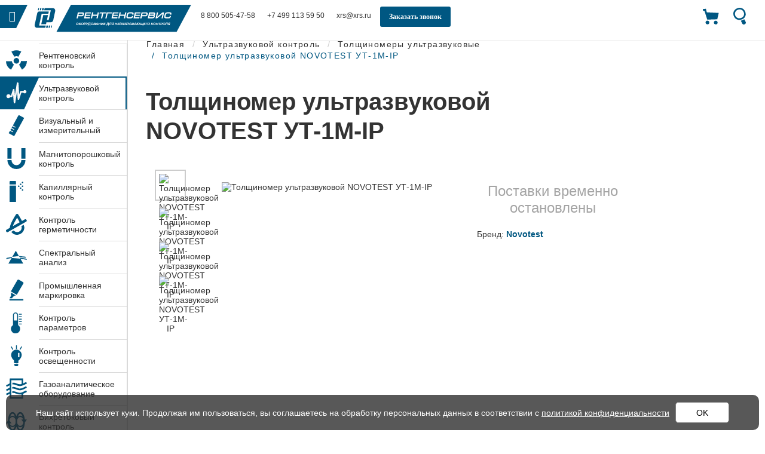

--- FILE ---
content_type: text/html; charset=utf-8
request_url: https://xrs.ru/ultrazvukovoj-kontrol/tolshchinomery-ultrazvukovye/tolshchinomer-novotest-ut-1m-ip
body_size: 33916
content:
<!DOCTYPE html>
<html lang="ru-ru" dir="ltr">
<head>
    <!-- Optimazation -->
                <link rel="preconnect" href="https://www.gstatic.com/" crossorigin>
    <link rel="preconnect" href="https://mc.yandex.ru/" crossorigin>
    <link rel="preconnect" href="https://www.googletagmanager.com/" crossorigin>

        <link rel="preload" as="font" href="/templates/melissa/fonts/fontawesome-webfont.woff2?v=4.7.0" crossorigin>

    <link rel="preload" as="script" href="https://ajax.googleapis.com/ajax/libs/jquery/2.2.0/jquery.min.js">

        <link rel="preload" as="script" href="/templates/melissa/js/jquery.validate.min.js">

        <link rel="preload" as="script" href="/templates/melissa/js/additional-methods.min.js">

        <script src="/templates/melissa/js/anime.min.js" crossorigin="anonymous" referrerpolicy="no-referrer"></script>

    <link rel="preload" as="script" href="/templates/melissa/js/fotorama.js">
        <link rel="preload" as="style" href="/templates/melissa/css/fotorama.css">
    <link rel="preload" as="style" href="/media/smartslider3/src/SmartSlider3/Application/Frontend/Assets/dist/smartslider.min.css?ver=70fceec4">
    <link rel="preload" as="style" href="/media/smartslider3/src/SmartSlider3Pro/Application/Frontend/Assets/icons/materialicons/dist/materialicons.min.css?ver=70fceec4">
    <!-- /Optimazation -->

    <script src="https://ajax.googleapis.com/ajax/libs/jquery/2.2.0/jquery.min.js"></script>
	<script src='https://www.google.com/recaptcha/api.js' async></script>
            <meta name="yandex-verification" content="d39f3fea5c7a17a2" />
    <meta name="yandex-verification" content="15c7dbe928a10087" />
        <meta charset="utf-8" />
	<base href="https://xrs.ru/ultrazvukovoj-kontrol/tolshchinomery-ultrazvukovye/tolshchinomer-novotest-ut-1m-ip" />
	<meta name="rights" content="ООО «РЕНТГЕНСЕРВИС»" />
	<meta name="viewport" content="width=device-width, initial-scale=1.0" />
	<meta name="description" content="NOVOTEST УТ-1М-IP предназначен для измерения толщины металлических и неметаллических изделий. Обладает улучшенной защитной корпуса, внесен в Госреестр СИ" />
	<title>Купить ультразвуковой толщиномер NOVOTEST УТ-1М-IP - Рентгенсервис</title>
	<link href="/favicon.png" rel="icon" type="image/png" />
	<link href="/plugins/system/bdthemes_shortcodes/css/shortcode-ultimate.css?75e7749f" rel="preload" as="style" onload="this.onload=null;this.rel='stylesheet'" />
	<link href="https://maxcdn.bootstrapcdn.com/font-awesome/4.7.0/css/font-awesome.min.css" rel="preload" as="style" onload="this.onload=null;this.rel='stylesheet'" />
	<link href="https://www.xrs.ru/components/com_jshopping/css/default.css" rel="preload" as="style" onload="this.onload=null;this.rel='stylesheet'" />
	<link href="https://www.xrs.ru/components/com_jshopping/css/jquery.lightbox.css" rel="preload" as="style" onload="this.onload=null;this.rel='stylesheet'" />
	<link href="/plugins/system/bdthemes_shortcodes/shortcodes/button/css/button.css?75e7749f" rel="preload" as="style" onload="this.onload=null;this.rel='stylesheet'" />
	<link href="/components/com_jshopping/addons/addon_similar_products/css/default.css?f2ae16ac" rel="preload" as="style" onload="this.onload=null;this.rel='stylesheet'" />
	<link href="/plugins/system/jce/css/content.css?9f623af3" rel="preload" as="style" onload="this.onload=null;this.rel='stylesheet'" />
	<link href="/media/com_rsform/css/front.css?dfcb3b6a35fdfe8e52226116e8a755b6" rel="preload" as="style" onload="this.onload=null;this.rel='stylesheet'" />
	<link href="/modules/mod_geekelasticsearch/assets/remodal/remodal.css" rel="preload" as="style" onload="this.onload=null;this.rel='stylesheet'" />
	<link href="/modules/mod_geekelasticsearch/assets/remodal/remodal-default-theme.css" rel="preload" as="style" onload="this.onload=null;this.rel='stylesheet'" />
	<link href="/modules/mod_geekelasticsearch/assets/style.css?v=3.7.7" rel="preload" as="style" onload="this.onload=null;this.rel='stylesheet'" />
	<link href="/media/jui/css/chosen.css?dfcb3b6a35fdfe8e52226116e8a755b6" rel="preload" as="style" onload="this.onload=null;this.rel='stylesheet'" />
	<style>
a#subtn_691fb21b86ca5 { color: #FFFFFF; background-color: #2D89EF;-webkit-border-radius: 3px; border-radius: 3px;}
a#subtn_691fb21b86ca5 span { font-size: 13px;-webkit-border-radius: 3px; border-radius: 3px;line-height:26px;padding: 4px 16px;}
a#subtn_691fb21b86ca5:hover { background-color: #4596f1;}a#subtn_691fb21b932b0 { color: #FFFFFF; background-color: #2D89EF;-webkit-border-radius: 3px; border-radius: 3px;}
a#subtn_691fb21b932b0 span { font-size: 13px;-webkit-border-radius: 3px; border-radius: 3px;line-height:26px;padding: 4px 16px;}
a#subtn_691fb21b932b0:hover { background-color: #4596f1;}#geek-search-237 .search-icon {
	width: 22px;
}
#geek-search-237 .search-icon span {
	font-size: 16px;
	color: #999999;
}#geek-search-240 .search-icon {
	width: 22px;
}
#geek-search-240 .search-icon span {
	font-size: 16px;
	color: #999999;
}
	</style>
	<script src="/templates/melissa/js/sc1.v1.min.js?0.2.0"></script>
	<script src="/media/system/js/core.js"></script>
	<script src="/templates/melissa/js/custom.js"></script>
	<script src="/media/com_rsform/js/script.js?dfcb3b6a35fdfe8e52226116e8a755b6"></script>
	<script src="/modules/mod_geekelasticsearch/assets/remodal/remodal.js"></script>
	<script src="/modules/mod_geekelasticsearch/assets/mustache.min.js"></script>
	<script src="/modules/mod_geekelasticsearch/assets/jquery.twbsPagination.min.js"></script>
	<script src="/modules/mod_geekelasticsearch/assets/jquery.mark.min.js"></script>
	<script src="/modules/mod_geekelasticsearch/assets/script.js?v=3.7.7"></script>
	<script src="/media/jui/js/chosen.jquery.min.js?dfcb3b6a35fdfe8e52226116e8a755b6"></script>
	<script src="/media/system/js/html5fallback.js"></script>
	<script >
RSFormPro.scrollToError = true;document.addEventListener('DOMContentLoaded', function() {RSFormProUtils.addEvent(window, 'load', function(){
    RSFormPro.Ajax.overrideSubmit(2, {"parent":"","field":"rsform-error"}, false);
});});RSFormPro.scrollToError = true;document.addEventListener('DOMContentLoaded', function() {RSFormProUtils.addEvent(window, 'load', function(){
    RSFormPro.Ajax.overrideSubmit(3, {"parent":"","field":"rsform-error"}, false);
});});
	jQuery(function ($) {
		initChosen();
		$("body").on("subform-row-add", initChosen);

		function initChosen(event, container)
		{
			container = container || document;
			var lists = $(container).find(".geek-search .chosen-list"); 
			if(lists.length){
				lists.chosen({"disable_search_threshold":0,"placeholder_text_multiple":"Select Some Options","search_contains":true,"allow_single_deselect":true,"placeholder_text_single":"\u0412\u044b\u0431\u0435\u0440\u0438\u0442\u0435 \u0437\u043d\u0430\u0447\u0435\u043d\u0438\u0435","no_results_text":"\u0412\u044b\u0431\u0435\u0440\u0438\u0442\u0435 \u0437\u043d\u0430\u0447\u0435\u043d\u0438\u0435"}).change(function(){
					$(this).next(".chzn-container").find(".chzn-choices").find("li.search-choice").each(function(){
						var text = $(this).find("span").text();
						$(this).find("span").text(text.replace(/\+\-\-/g, ""));
					});
				});
			}
		}
	});
	
	(function($){
		$(document).ready(function(){
			new geekElasticSearch('geek-search-237', {"moduleId":237,"token":"1b460aaf90e85f07fb74adc0072dd325","baseUrl":"","sef":1,"sefRewrite":1,"sefSuffix":0,"esVersion":"7","es6Type":"joomlageek","endpoint":"\/component\/geekelasticsearch\/search?Itemid=746","indirectRequest":1,"user":"","pass":"","index":"dev","systemNow":"2025-11-21 00:28:11","logSearch":1,"search":{"includeChild":1,"searchButton":1,"instantSearch":1,"useAnchor":0,"linkAnchor":0,"types":[],"searchPhrase":"all","multiwordWildcard":"or","boost":{"title":1.7,"body":0.69999999999999996,"meta":1.2,"path":2,"misc":0.29999999999999999}},"result":{"pageSize":30,"pages":5,"descriptionLength":250,"showImage":1,"noImage":"media\/com_geekelasticsearch\/images\/no-image.png","showLink":0,"showDate":0,"dateField":"created","dateFormat":"%Y-%m-%d %H:%M:%S","highlight":1,"highlightSelector":"","additionalInfo":1,"fieldExclude":[],"fieldLabels":{"category":"Category","type":"Type"},"fieldContents":[]},"orderby":"relevance","languageTexts":{"MOD_GEEKELASTICSEARCH_FIRST_PAGE":"\u0412 \u043d\u0430\u0447\u0430\u043b\u043e","MOD_GEEKELASTICSEARCH_PREV_PAGE":"\u041f\u0440\u0435\u0434\u044b\u0434\u0443\u0449\u0430\u044f","MOD_GEEKELASTICSEARCH_NEXT_PAGE":"\u0421\u043b\u0435\u0434\u0443\u044e\u0449\u0430\u044f","MOD_GEEKELASTICSEARCH_LAST_PAGE":"\u041f\u043e\u0441\u043b\u0435\u0434\u043d\u044f\u044f","MOD_GEEKELASTICSEARCH_LOADING":"Loading...","MOD_GEEKELASTICSEARCH_TOTAL_RESULTS":"\u041d\u0430\u0439\u0434\u0435\u043d\u043e \u0440\u0435\u0437\u0443\u043b\u044c\u0442\u0430\u0442\u043e\u0432: %d"},"filters":[],"categories":[],"categoryTree":[],"categoryLimit":0});
		});
	})(jQuery);
	
	jQuery(function ($) {
		initChosen();
		$("body").on("subform-row-add", initChosen);

		function initChosen(event, container)
		{
			container = container || document;
			var lists = $(container).find(".geek-search .chosen-list"); 
			if(lists.length){
				lists.chosen({"disable_search_threshold":0,"placeholder_text_multiple":"Select Some Options","search_contains":true,"allow_single_deselect":true,"placeholder_text_single":"\u0412\u044b\u0431\u0435\u0440\u0438\u0442\u0435 \u0437\u043d\u0430\u0447\u0435\u043d\u0438\u0435","no_results_text":"\u0412\u044b\u0431\u0435\u0440\u0438\u0442\u0435 \u0437\u043d\u0430\u0447\u0435\u043d\u0438\u0435"}).change(function(){
					$(this).next(".chzn-container").find(".chzn-choices").find("li.search-choice").each(function(){
						var text = $(this).find("span").text();
						$(this).find("span").text(text.replace(/\+\-\-/g, ""));
					});
				});
			}
		}
	});
	
	(function($){
		$(document).ready(function(){
			new geekElasticSearch('geek-search-240', {"moduleId":240,"token":"1b460aaf90e85f07fb74adc0072dd325","baseUrl":"","sef":1,"sefRewrite":1,"sefSuffix":0,"esVersion":"7","es6Type":"joomlageek","endpoint":"\/component\/geekelasticsearch\/search?Itemid=746","indirectRequest":1,"user":"","pass":"","index":"dev","systemNow":"2025-11-21 00:28:11","logSearch":1,"search":{"includeChild":1,"searchButton":1,"instantSearch":1,"useAnchor":0,"linkAnchor":0,"types":[],"searchPhrase":"all","multiwordWildcard":"or","boost":{"title":1.7,"body":0.69999999999999996,"meta":1.2,"path":2,"misc":0.29999999999999999}},"result":{"pageSize":10,"pages":5,"descriptionLength":250,"showImage":1,"noImage":"media\/com_geekelasticsearch\/images\/no-image.png","showLink":0,"showDate":0,"dateField":"created","dateFormat":"%Y-%m-%d %H:%M:%S","highlight":1,"highlightSelector":"","additionalInfo":1,"fieldExclude":[],"fieldLabels":[],"fieldContents":[]},"orderby":"relevance","languageTexts":{"MOD_GEEKELASTICSEARCH_FIRST_PAGE":"\u0412 \u043d\u0430\u0447\u0430\u043b\u043e","MOD_GEEKELASTICSEARCH_PREV_PAGE":"\u041f\u0440\u0435\u0434\u044b\u0434\u0443\u0449\u0430\u044f","MOD_GEEKELASTICSEARCH_NEXT_PAGE":"\u0421\u043b\u0435\u0434\u0443\u044e\u0449\u0430\u044f","MOD_GEEKELASTICSEARCH_LAST_PAGE":"\u041f\u043e\u0441\u043b\u0435\u0434\u043d\u044f\u044f","MOD_GEEKELASTICSEARCH_LOADING":"Loading...","MOD_GEEKELASTICSEARCH_TOTAL_RESULTS":"\u041d\u0430\u0439\u0434\u0435\u043d\u043e \u0440\u0435\u0437\u0443\u043b\u044c\u0442\u0430\u0442\u043e\u0432: %d"},"filters":[],"categories":[],"categoryTree":[],"categoryLimit":0});
		});
	})(jQuery);
	
	</script>
	<!-- Custom Codes -->
<meta name="yandex-verification" content="4e04051e20b29c76" />
<!-- Global site tag (gtag.js) - Google Analytics -->
<script async src="https://www.googletagmanager.com/gtag/js?id=UA-212254167-1"></script>
<script>
  window.dataLayer = window.dataLayer || [];
  function gtag(){dataLayer.push(arguments);}
  gtag('js', new Date());

  gtag('config', 'UA-212254167-1');
</script>
<!-- Google Tag Manager -->
<script>(function(w,d,s,l,i){w[l]=w[l]||[];w[l].push({'gtm.start':
new Date().getTime(),event:'gtm.js'});var f=d.getElementsByTagName(s)[0],
j=d.createElement(s),dl=l!='dataLayer'?'&l='+l:'';j.async=true;j.src=
'https://www.googletagmanager.com/gtm.js?id='+i+dl;f.parentNode.insertBefore(j,f);
})(window,document,'script','dataLayer','GTM-W5RG8XQ');</script>
<!-- End Google Tag Manager -->
<!-- END Custom Codes -->

    <link rel="canonical" href="https://xrs.ru/ultrazvukovoj-kontrol/tolshchinomery-ultrazvukovye/tolshchinomer-novotest-ut-1m-ip"/>


        <script src="/templates/melissa/js/additional-methods.min.js"></script>
    <script src="/templates/melissa/js/fotorama.js"></script>

    
    <link rel="preconnect" href="https://www.gstatic.com/">
    <link rel="preconnect" href="https://code-ya.jivosite.com">
    <link rel="preconnect" href="https://google.com">
    <link rel="preload" href="/templates/melissa/css/style.css" as="style" onload="this.onload=null;this.rel='stylesheet'">
    <link rel="preload" href="/templates/melissa/css/slick.css" as="style" onload="this.onload=null;this.rel='stylesheet'">
    <link rel="preload" href="/templates/melissa/css/slick-theme.css" as="style" onload="this.onload=null;this.rel='stylesheet'">
    <link rel="preload" href="/templates/melissa/css/select.css" as="style" onload="this.onload=null;this.rel='stylesheet'">
    <link rel="preload" href="/templates/melissa/css/main.min.css?v=20191019" as="style" onload="this.onload=null;this.rel='stylesheet'">
    <link rel="preload" href="/templates/melissa/css/com_jshopping/additional-product-styles.css" as="style" onload="this.onload=null;this.rel='stylesheet'">
    <link rel="stylesheet" href="/templates/melissa/css/fotorama.css">
    <noscript><link rel="stylesheet" href="/templates/melissa/css/style.css"></noscript>
    <noscript><link rel="stylesheet" href="/templates/melissa/css/slick.css"></noscript>
    <noscript><link rel="stylesheet" href="/templates/melissa/css/slick-theme.css"></noscript>
    <noscript><link rel="stylesheet" href="/templates/melissa/css/select.css"></noscript>
    <noscript><link rel="stylesheet" href="/templates/melissa/css/main.min.css?v=20191019" ></noscript>
    <noscript><link rel="stylesheet" href="/templates/melissa/css/com_jshopping/additional-product-styles.css" ></noscript>

    <noscript><link rel="stylesheet" href="/templates/melissa/css/common_styles.css"></noscript>
    <noscript><link rel="stylesheet" href="/templates/melissa/css/common_styles_new.css"></noscript>


    <script async src="https://www.googletagmanager.com/gtag/js?id=G-6D091SPXNX"></script>
<script>
  window.dataLayer = window.dataLayer || [];
  function gtag(){dataLayer.push(arguments);}
  gtag('js', new Date());

  gtag('config', 'G-6D091SPXNX');
</script>
</head>
<body class="">
<!-- Начало Custom Codes Begin Body -->
<!-- Google Tag Manager (noscript) -->
<noscript><iframe src="https://www.googletagmanager.com/ns.html?id=GTM-W5RG8XQ"
height="0" width="0" style="display:none;visibility:hidden"></iframe></noscript>
<!-- End Google Tag Manager (noscript) -->
<!-- Конец Custom Codes Begin Body -->
<header id="page-header" class="container-fluid p0">
    <div class="row-flex m0">
        <button type="button" class="navbar-toggle collapsed btn" data-toggle="collapse" data-target="#main-menu" aria-expanded="false">
            <i class="far fa-bars"></i>
        </button>
        <div class="header__logo">
            <a class="logo" href="/"><svg id="Слой_1" data-name="Слой 1" xmlns="http://www.w3.org/2000/svg" viewBox="0 0 637.75 108.4"><defs><style>.cls-1{fill:#005781;}.cls-1,.cls-2,.cls-4,.cls-5{fill-rule:evenodd;}.cls-2,.cls-3{fill:#fff;}.cls-4{fill:#a9dade;opacity:0.56;}.cls-5{fill:#cfe9ed;opacity:0.64;}</style></defs><path class="cls-1" d="M69.24,74.36h3L70.5,82.5h-3Zm-7.86,0h4.27L63.94,82.5H59.63Zm-8.83,0h5.62L56.46,82.5h-5.7Zm-26.29,0H50L48.24,82.5H19.34a8.86,8.86,0,0,1-8.69-7.25A13,13,0,0,1,10.81,70l8.46-38.5a9.12,9.12,0,0,1,8.91-7.31H60.74L59,32.36H35.34Z" transform="translate(-10.45 -0.53)"/><polygon class="cls-1" points="13.02 11.47 16.02 11.47 14.29 19.61 11.28 19.73 13.02 11.47"/><polygon class="cls-1" points="27.35 11.6 32.97 11.6 31.25 19.74 25.55 19.74 27.35 11.6"/><polygon class="cls-1" points="19.9 11.53 24.17 11.53 22.45 19.67 18.15 19.67 19.9 11.53"/><path class="cls-1" d="M40.91,37.12h17L54.06,54.67h6.28L67.77,20.2H44.23L46,12.06H74.78c9.8,1,8.77,9.86,8.66,11.14l-7,32.33c-1.68,6.56-7.2,7.12-8.9,7.27H52.27L50.8,69.68h-17Z" transform="translate(-10.45 -0.53)"/><polygon class="cls-1" points="477.91 0 207.7 0 129.06 0 77.56 95.97 156.2 95.97 426.41 95.97 505.05 95.97 556.55 0 477.91 0"/><path class="cls-2" d="M476.55,38.25a30,30,0,0,0-.6,3.53c0,.28,0,.54-.05.76s0,.43,0,.61a1.66,1.66,0,0,0,.22.9h0a.66.66,0,0,0,.17.13,2.52,2.52,0,0,0,.43.17,21.88,21.88,0,0,0,5.73.5q2.73,0,4.41-.15a7.7,7.7,0,0,0,2.14-.39h0a1.6,1.6,0,0,0,.27-.16,2.13,2.13,0,0,0,.28-.25A6.33,6.33,0,0,0,490.85,41l.14-.61h4.45l-.19.87q-1.12,5-3.66,6.45h0a5.87,5.87,0,0,1-.83.37,9.7,9.7,0,0,1-1,.29h0a35.92,35.92,0,0,1-7.93.65h0a32.46,32.46,0,0,1-6-.45l-.72-.16A5.24,5.24,0,0,1,472.42,47h0l0,0h0a3.09,3.09,0,0,1-.48-.76,5.93,5.93,0,0,1-.45-2.05,23.46,23.46,0,0,1,.72-6.2h0q.22-1,.44-1.82t.48-1.63q1.31-4.06,3.16-5.46h0a5.45,5.45,0,0,1,.87-.53,8.29,8.29,0,0,1,1-.42,27.37,27.37,0,0,1,8.21-.94,45.58,45.58,0,0,1,5.93.31,7.81,7.81,0,0,1,3.38,1h0a3.46,3.46,0,0,1,1.27,2.6,13.31,13.31,0,0,1-.39,4.09l-.14.61H492l.19-.87v0h0c.06-.27.11-.53.15-.79s.07-.48.08-.68q.09-1.31-.35-1.56h0a2.6,2.6,0,0,0-.66-.21,11.83,11.83,0,0,0-1.31-.19q-1.61-.16-4.38-.16h0a35.37,35.37,0,0,0-4.7.25c-.37.05-.71.11-1,.19a3.26,3.26,0,0,0-1.14.43,4.4,4.4,0,0,0-1.07,1.8,28.64,28.64,0,0,0-1.22,4.23M465.73,27.47h5.19l-.19.87L466.34,48.1l-.14.61h-4.45l.19-.87,3.35-15.11-19,15.8-.22.18h-5.61l.19-.87,4.39-19.76.14-.61h4.45l-.19.87-3.39,15.28,19.16-16,.22-.18Zm-46.5,12.4-1,4.7h12a4.34,4.34,0,0,0,1.29-.18,2.78,2.78,0,0,0,.94-.5,3,3,0,0,0,.68-.78,3.39,3.39,0,0,0,.4-1h0c0-.1,0-.2.05-.3h0c0-.11,0-.2,0-.27a1.58,1.58,0,0,0-.32-1h0l-.13-.14-.16-.12h0a2.7,2.7,0,0,0-1.47-.33Zm15.44-6.18v0c0-.12,0-.23.06-.31s0-.19,0-.27a1.36,1.36,0,0,0-.2-.89h0l-.11-.13h0l-.15-.12a3.1,3.1,0,0,0-1.62-.33h-11.6l-.91,4.12h11.35a6.4,6.4,0,0,0,1.45-.15l.18,0a2.13,2.13,0,0,0,.66-.31h0l.16-.14.15-.16h0a2.9,2.9,0,0,0,.56-1.25Zm3.23,8.64h0c-.07.3-.14.58-.22.84s-.18.54-.28.79A7.16,7.16,0,0,1,435,47.13h0a7.1,7.1,0,0,1-.63.42h0a7.42,7.42,0,0,1-.68.35,9.92,9.92,0,0,1-4.15.8H412.82l.19-.87,4.39-19.76.14-.61h15.78a9,9,0,0,1,2.83.4h0a4.63,4.63,0,0,1,2,1.28h0a3.93,3.93,0,0,1,.39.52,4.06,4.06,0,0,1,.3.58,6,6,0,0,1,.15,3.68h0a8.27,8.27,0,0,1-.24.87,6.89,6.89,0,0,1-.33.8,5.22,5.22,0,0,1-1.69,2,3.52,3.52,0,0,1,.83,1.05v0h0a4,4,0,0,1,.19.44h0a4.19,4.19,0,0,1,.14.46A6,6,0,0,1,437.89,42.33ZM393,37.38h12.18a2.5,2.5,0,0,0,.91-.17l.13-.06h0a2.57,2.57,0,0,0,.64-.44h0l.18-.19.18-.24a5.45,5.45,0,0,0,.75-1.9,5.64,5.64,0,0,0,.16-1.44,1.65,1.65,0,0,0-.19-.78h0l-.1-.14-.12-.12a1.62,1.62,0,0,0-1-.29H394.28Zm-7.19,10.45,4.81-19.76.15-.6h16.72a5,5,0,0,1,4.34,1.85,4.56,4.56,0,0,1,.81,2.32,9.86,9.86,0,0,1-.26,3h0q-.11.49-.23.91c-.09.29-.18.58-.29.85a8,8,0,0,1-2.31,3.38h0q-.29.24-.6.45a7.17,7.17,0,0,1-.64.38h0a8,8,0,0,1-3.79.89H392.08l-1.46,6.58-.14.61H385.6ZM367.48,27.47h19.81l-.19.87L386.5,31l-.14.61h-16l-.95,4.27h15.43l-.19.87-.59,2.66-.14.61H368.52l-1,4.55h16l-.19.87-.59,2.66-.14.61H362.14l.19-.87,4.39-19.76.14-.61ZM342,38.25q-.39,1.74-.55,3c0,.34-.07.62-.09.86s0,.49,0,.72a2.08,2.08,0,0,0,.22,1.18h0a.67.67,0,0,0,.17.12h0a2.5,2.5,0,0,0,.43.17,21.85,21.85,0,0,0,5.73.5q2.73,0,4.41-.15a7.73,7.73,0,0,0,2.14-.39h0a1.62,1.62,0,0,0,.29-.17h0a2.1,2.1,0,0,0,.28-.25A6.32,6.32,0,0,0,356.26,41l.14-.61h4.45l-.19.87h0q-.16.7-.33,1.29t-.38,1.16h0a7.09,7.09,0,0,1-3,4h0a5.89,5.89,0,0,1-.83.37,9.74,9.74,0,0,1-1,.29h0a35.89,35.89,0,0,1-7.93.66h0a32.47,32.47,0,0,1-6-.45l-.72-.16A5.23,5.23,0,0,1,337.83,47h0l0,0h0a3.08,3.08,0,0,1-.48-.76,4.61,4.61,0,0,1-.3-.92q-.52-2.4.57-7.33h0q.21-1,.44-1.82t.48-1.63q1.31-4.06,3.16-5.46h0a5.45,5.45,0,0,1,.87-.53,8.17,8.17,0,0,1,1-.42,27.34,27.34,0,0,1,8.21-.94,45.59,45.59,0,0,1,5.93.31,7.81,7.81,0,0,1,3.38,1h0a3.46,3.46,0,0,1,1.27,2.6,13.3,13.3,0,0,1-.39,4.09l-.14.61h-4.44l.19-.87v0h0c.06-.26.11-.53.15-.79h0c0-.25.07-.48.08-.67q.09-1.31-.35-1.56h0a1.58,1.58,0,0,0-.28-.11l-.51-.12a33.07,33.07,0,0,0-5.55-.32h0a35.39,35.39,0,0,0-4.7.25l-.53.08h0a4.18,4.18,0,0,0-1.62.54,4.4,4.4,0,0,0-1.07,1.8A28.63,28.63,0,0,0,342,38.25ZM313.09,27.47h3.83l-.19.87-1.67,7.51h15.51l1.72-7.77.14-.61h4.45l-.19.87L332.31,48.1l-.14.61h-4.45l.19-.87L329.66,40H314.15l-1.8,8.12-.14.61h-4.45l.19-.87,4.38-19.76.14-.61Zm-24,0h19.81l-.19.87L308.11,31l-.14.61H292l-.95,4.27h15.43l-.19.87-.59,2.66-.14.61H290.13l-1,4.55h16l-.19.87-.59,2.66-.14.61H283.75l.19-.87,4.38-19.76.14-.61ZM265.63,48.71h-3.8l.19-.87,4.38-19.76.14-.61h19.58l-.19.87L285.34,31l-.14.61H270L266.38,48.1l-.14.61ZM242.72,27.47h22l-.61.87L263.47,31l-.14.61H254.5L250.84,48.1l-.14.61h-4.45l.19-.87L250,31.61h-8.87l.19-.87.59-2.66.14-.61Zm-27.27,0h3.83l-.19.87-1.67,7.51h15.51l1.72-7.77.14-.61h4.45l-.19.87L234.66,48.1l-.14.61h-4.45l.19-.87L232,40H216.5l-1.8,8.12-.14.61h-4.45l.19-.87,4.39-19.76.14-.61Zm-24,0h19.81l-.19.87L210.46,31l-.14.61h-16l-.95,4.27h15.43l-.19.87L208,39.41l-.14.61H192.48l-1,4.55h16l-.19.87-.59,2.66-.14.61H186.11l.19-.87,4.38-19.76.14-.61Zm-25.12,9.91H178.5a2.49,2.49,0,0,0,.91-.17l.13-.06h0a2.56,2.56,0,0,0,.65-.44h0l.18-.19.18-.24h0a5.43,5.43,0,0,0,.75-1.9v0h0c0-.16.07-.32.09-.46s0-.29.05-.41a2.22,2.22,0,0,0-.18-1.31h0l-.1-.14-.12-.12a1.62,1.62,0,0,0-1-.29H167.6Zm-6.77,10.46,4.39-19.76.14-.61H180.8a5,5,0,0,1,4.34,1.85h0a3.87,3.87,0,0,1,.34.57h0a4.33,4.33,0,0,1,.25.63h0a8.14,8.14,0,0,1,0,4.09h0q-.11.49-.23.91c-.09.29-.18.58-.29.85a8,8,0,0,1-2.31,3.38h0a7.46,7.46,0,0,1-.6.45,7.19,7.19,0,0,1-.64.38h0a8,8,0,0,1-3.79.89H165.4l-1.46,6.58-.14.61h-4.45Z" transform="translate(-10.45 -0.53)"/><path class="cls-3" d="M164.75,64.4a4.82,4.82,0,0,0-2.15-.45,5.27,5.27,0,0,0-2.68.68,4.78,4.78,0,0,0-1.81,1.85,5.25,5.25,0,0,0-.64,2.57,3.72,3.72,0,0,0,.49,1.91,3.32,3.32,0,0,0,1.41,1.3h0a4.78,4.78,0,0,0,2.15.45,5.29,5.29,0,0,0,2.69-.68A4.76,4.76,0,0,0,166,70.18a5.25,5.25,0,0,0,.64-2.57,3.73,3.73,0,0,0-.49-1.91A3.32,3.32,0,0,0,164.75,64.4Zm-2.24,1.18a2.53,2.53,0,0,1,1.78.57,2,2,0,0,1,.6,1.53,3.65,3.65,0,0,1-.41,1.71,3.11,3.11,0,0,1-1.15,1.23,3.25,3.25,0,0,1-1.72.45,2.54,2.54,0,0,1-1.79-.57,2,2,0,0,1-.6-1.52,3.62,3.62,0,0,1,.41-1.71A3.08,3.08,0,0,1,160.78,66,3.25,3.25,0,0,1,162.5,65.58Z" transform="translate(-10.45 -0.53)"/><path class="cls-3" d="M167,72.61h3.79a4.74,4.74,0,0,0,2.85-.77,2.6,2.6,0,0,0,1.09-2.21,2.16,2.16,0,0,0-.75-1.76,3.16,3.16,0,0,0-2-.59h-2.11l.32-1.65H175l.33-1.59h-6.64ZM169,71.09l.46-2.3h2a2.11,2.11,0,0,1,1.15.24.72.72,0,0,1,.29.66,1.16,1.16,0,0,1-.49,1,2.55,2.55,0,0,1-1.53.39Z" transform="translate(-10.45 -0.53)"/><path class="cls-3" d="M182.8,64.4a4.82,4.82,0,0,0-2.15-.45,5.27,5.27,0,0,0-2.68.68,4.78,4.78,0,0,0-1.81,1.85A5.25,5.25,0,0,0,175.5,69a3.72,3.72,0,0,0,.49,1.91,3.31,3.31,0,0,0,1.41,1.3h0a4.77,4.77,0,0,0,2.15.45,5.29,5.29,0,0,0,2.69-.68,4.76,4.76,0,0,0,1.82-1.84,5.25,5.25,0,0,0,.64-2.57,3.72,3.72,0,0,0-.49-1.91A3.32,3.32,0,0,0,182.8,64.4Zm.14,3.28a3.65,3.65,0,0,1-.41,1.71,3.11,3.11,0,0,1-1.15,1.23,3.25,3.25,0,0,1-1.72.45,2.54,2.54,0,0,1-1.79-.57,2,2,0,0,1-.6-1.53,3.62,3.62,0,0,1,.41-1.71A3.12,3.12,0,0,1,178.83,66a3.25,3.25,0,0,1,1.72-.46,2.52,2.52,0,0,1,1.78.57A2,2,0,0,1,182.93,67.67Z" transform="translate(-10.45 -0.53)"/><path class="cls-3" d="M193.13,66.67a2.37,2.37,0,0,0-.88-2A3.7,3.7,0,0,0,189.9,64h-3.21L185,72.61h1.77l.48-2.41h1.87a5.14,5.14,0,0,0,2.12-.41,3.19,3.19,0,0,0,1.42-1.22A3.54,3.54,0,0,0,193.13,66.67Zm-1.76.1a1.61,1.61,0,0,1-.55,1.34,2.66,2.66,0,0,1-1.7.47h-1.56l.59-2.94h1.65A2,2,0,0,1,191,66,1,1,0,0,1,191.37,66.78Z" transform="translate(-10.45 -0.53)"/><path class="cls-3" d="M200.1,64l-3.38,4.65L195.25,64h-1.84l2.08,6.21-.17.19a1.46,1.46,0,0,1-1.79.6l-.27-.11-.67,1.44.29.13a3,3,0,0,0,1.21.28,2.79,2.79,0,0,0,1.44-.42,4.46,4.46,0,0,0,1.28-1.22L202,64Z" transform="translate(-10.45 -0.53)"/><path class="cls-3" d="M203.08,64l-.66,2.75a16.3,16.3,0,0,1-1,3.17c-.32.67-.68,1-1,1h-.58l-.68,3.35h1.68l.36-1.74H207l-.34,1.74h1.68l.67-3.35h-1.17l1.4-7Zm4.12,1.61L206.13,71h-3.49a5.11,5.11,0,0,0,.54-1.09h0a22.91,22.91,0,0,0,.8-2.79l.35-1.47Z" transform="translate(-10.45 -0.53)"/><path class="cls-3" d="M217.14,64.4a4.82,4.82,0,0,0-2.15-.45,5.27,5.27,0,0,0-2.68.68,4.78,4.78,0,0,0-1.81,1.85,5.25,5.25,0,0,0-.64,2.57,3.72,3.72,0,0,0,.49,1.91,3.32,3.32,0,0,0,1.41,1.3h0a4.78,4.78,0,0,0,2.15.45,5.29,5.29,0,0,0,2.69-.68,4.76,4.76,0,0,0,1.82-1.84,5.25,5.25,0,0,0,.64-2.57,3.72,3.72,0,0,0-.49-1.91A3.31,3.31,0,0,0,217.14,64.4Zm.14,3.28a3.65,3.65,0,0,1-.41,1.71,3.11,3.11,0,0,1-1.15,1.23,3.25,3.25,0,0,1-1.72.45,2.55,2.55,0,0,1-1.79-.57,2,2,0,0,1-.6-1.53,3.63,3.63,0,0,1,.41-1.71A3.12,3.12,0,0,1,213.17,66a3.25,3.25,0,0,1,1.72-.46,2.52,2.52,0,0,1,1.78.57A2,2,0,0,1,217.28,67.67Z" transform="translate(-10.45 -0.53)"/><path class="cls-3" d="M227.28,69.81a2,2,0,0,0-.35-1.21,1.83,1.83,0,0,0-.4-.41,2.57,2.57,0,0,0,.63-.6,2.44,2.44,0,0,0,.47-1.5,1.78,1.78,0,0,0-.79-1.56,3.57,3.57,0,0,0-2-.5H221l-1.71,8.57h4.21a4.7,4.7,0,0,0,2.7-.7A2.41,2.41,0,0,0,227.28,69.81Zm-1.75,0a1,1,0,0,1-.45.9,2.63,2.63,0,0,1-1.49.35h-2.21l.4-2h2.4a2.22,2.22,0,0,1,1.08.21A.59.59,0,0,1,225.53,69.82Zm-3.44-2.32.39-1.92h2.08a2,2,0,0,1,1,.2.53.53,0,0,1,.26.5,1,1,0,0,1-.43.89,2.35,2.35,0,0,1-1.35.34Z" transform="translate(-10.45 -0.53)"/><path class="cls-3" d="M232.27,64l-5.61,8.57h2l1.26-2h3.83l.48,2H236L233.8,64Zm1.08,5.05h-2.48l1.8-2.82Z" transform="translate(-10.45 -0.53)"/><polygon class="cls-3" points="232.84 66.92 228.91 66.92 229.6 63.51 227.83 63.51 226.11 72.08 227.88 72.08 228.59 68.56 232.52 68.56 231.81 72.08 233.58 72.08 235.3 63.51 233.53 63.51 232.84 66.92"/><polygon class="cls-3" points="237.8 68.97 238.9 63.51 237.14 63.51 235.42 72.08 236.99 72.08 242.28 66.63 241.18 72.08 242.93 72.08 244.65 63.51 243.08 63.51 237.8 68.97"/><polygon class="cls-3" points="244.77 72.08 251.19 72.08 251.5 70.47 246.86 70.47 247.25 68.53 251.24 68.53 251.56 66.94 247.56 66.94 247.93 65.12 252.42 65.12 252.73 63.51 246.49 63.51 244.77 72.08"/><path class="cls-3" d="M277.57,64l-.87,3.59a15.55,15.55,0,0,1-.62,2.1,3,3,0,0,1-.61,1,.94.94,0,0,1-.87.23l-.31-.09,0,.1h-1.09l1.4-7h-6.2l-.66,2.75a16.26,16.26,0,0,1-1,3.17c-.32.67-.68,1-1,1h-.58l-.68,3.35h1.68l.36-1.74h5.91L272,74.35h1.68l.35-1.78.12,0a3.42,3.42,0,0,0,.8.1,2.22,2.22,0,0,0,1.49-.52,4.12,4.12,0,0,0,1-1.58,19.31,19.31,0,0,0,.86-2.86l.5-2.09h2.89l-1.4,7h1.75L283.8,64Zm-5.06,1.61L271.44,71H268a5.11,5.11,0,0,0,.54-1.09,22.93,22.93,0,0,0,.8-2.79l.35-1.47Z" transform="translate(-10.45 -0.53)"/><path class="cls-3" d="M286.41,64.48a3.51,3.51,0,0,0-1.48,1.3,3.57,3.57,0,0,0-.54,2,2.56,2.56,0,0,0,.39,1.44,2.21,2.21,0,0,0,.74.7l-2.46,2.74h2.11l2-2.32h1.91l-.46,2.32h1.75L292.12,64h-3.57A4.94,4.94,0,0,0,286.41,64.48ZM290,65.65l-.6,3.07h-1.86a1.65,1.65,0,0,1-1.09-.3,1.05,1.05,0,0,1-.33-.85,1.75,1.75,0,0,1,.56-1.4,2.45,2.45,0,0,1,1.67-.51Z" transform="translate(-10.45 -0.53)"/><polygon class="cls-3" points="291.59 66.92 287.66 66.92 288.34 63.51 286.57 63.51 284.85 72.08 286.62 72.08 287.33 68.56 291.26 68.56 290.55 72.08 292.32 72.08 294.04 63.51 292.27 63.51 291.59 66.92"/><polygon class="cls-3" points="300.64 68.53 300.96 66.94 296.96 66.94 297.32 65.12 301.81 65.12 302.13 63.51 295.88 63.51 294.17 72.08 300.58 72.08 300.9 70.47 296.25 70.47 296.64 68.53 300.64 68.53"/><path class="cls-3" d="M319.8,68.57a3.53,3.53,0,0,0,.5-1.9,2.38,2.38,0,0,0-.88-2,3.7,3.7,0,0,0-2.35-.68h-3.21l-1.72,8.57h1.77l.48-2.41h1.87a5.14,5.14,0,0,0,2.12-.41A3.18,3.18,0,0,0,319.8,68.57Zm-1.26-1.79a1.61,1.61,0,0,1-.55,1.34,2.66,2.66,0,0,1-1.7.47h-1.56l.59-2.94H317a2,2,0,0,1,1.21.31A1,1,0,0,1,318.53,66.78Z" transform="translate(-10.45 -0.53)"/><path class="cls-3" d="M324.16,64l-5.61,8.57h2l1.26-2h3.83l.48,2h1.77L325.7,64Zm1.08,5.05h-2.48l1.8-2.82Z" transform="translate(-10.45 -0.53)"/><path class="cls-3" d="M335.41,66.21A1.94,1.94,0,0,0,335,65a2.59,2.59,0,0,0-1.11-.78,4.26,4.26,0,0,0-1.52-.26,6.2,6.2,0,0,0-2.81.7l-.21.1.29,1.58.38-.2a5.19,5.19,0,0,1,1.12-.45,2.78,2.78,0,0,1,2.14.12.7.7,0,0,1,.34.63.83.83,0,0,1-.37.71,1.87,1.87,0,0,1-1.14.31h-2L329.8,69H332a1.88,1.88,0,0,1,1,.22.6.6,0,0,1,.27.55,1,1,0,0,1-.27.69,2,2,0,0,1-.82.51,3.68,3.68,0,0,1-2.33,0,2.64,2.64,0,0,1-1-.55l-.27-.25-.91,1.38.21.18a4.15,4.15,0,0,0,1.44.8,5.33,5.33,0,0,0,1.65.26,5.38,5.38,0,0,0,1.92-.34,3.69,3.69,0,0,0,1.49-1,2.31,2.31,0,0,0,.59-1.56,2,2,0,0,0-.82-1.64,2.54,2.54,0,0,0,.7-.57A2.12,2.12,0,0,0,335.41,66.21Z" transform="translate(-10.45 -0.53)"/><path class="cls-3" d="M343.87,66.67a2.37,2.37,0,0,0-.88-2,3.7,3.7,0,0,0-2.35-.68h-3.21l-1.71,8.57h1.77L338,70.2h1.87a5.13,5.13,0,0,0,2.12-.41,3.18,3.18,0,0,0,1.43-1.22A3.54,3.54,0,0,0,343.87,66.67Zm-1.76.1a1.61,1.61,0,0,1-.55,1.34,2.66,2.66,0,0,1-1.7.47h-1.56l.59-2.94h1.65a2,2,0,0,1,1.21.31A1,1,0,0,1,342.11,66.78Z" transform="translate(-10.45 -0.53)"/><path class="cls-3" d="M350.84,64l-3.38,4.65L346,64h-1.84l2.08,6.21-.17.19a1.46,1.46,0,0,1-1.79.6l-.28-.11-.67,1.44.29.13a3,3,0,0,0,1.21.28,2.79,2.79,0,0,0,1.44-.42,4.45,4.45,0,0,0,1.28-1.22l5.21-7.1Z" transform="translate(-10.45 -0.53)"/><polygon class="cls-3" points="351.47 63.51 350.08 70.47 347.42 70.47 348.81 63.51 347.05 63.51 345.66 70.47 342.99 70.47 344.38 63.51 342.62 63.51 340.9 72.08 351.5 72.08 353.21 63.51 351.47 63.51"/><path class="cls-3" d="M368.1,64l-5.61,8.57h2l1.26-2h3.83l.48,2h1.77L369.64,64Zm1.08,5.05h-2.48l1.8-2.82Z" transform="translate(-10.45 -0.53)"/><path class="cls-3" d="M382.78,64.39a4.65,4.65,0,0,0-4.11,0,5.27,5.27,0,0,0-1.74,1.34,5.08,5.08,0,0,0-1,1.69h-.79l.68-3.41h-1.76l-1.72,8.57h1.76l.7-3.52h.87a3.9,3.9,0,0,0,.47,1.83,3.34,3.34,0,0,0,1.34,1.33,4,4,0,0,0,2,.47A4.93,4.93,0,0,0,382,72a5.3,5.3,0,0,0,1.87-1.85,4.79,4.79,0,0,0,.7-2.51,3.94,3.94,0,0,0-.48-1.95A3.38,3.38,0,0,0,382.78,64.39Zm-4.29,6.39a1.79,1.79,0,0,1-.72-.74,2.41,2.41,0,0,1-.26-1.14,3.16,3.16,0,0,1,.44-1.62,3.5,3.5,0,0,1,1.2-1.22,3,3,0,0,1,1.59-.45,2.23,2.23,0,0,1,1.11.27,1.77,1.77,0,0,1,.72.74,2.41,2.41,0,0,1,.26,1.14,3.12,3.12,0,0,1-.44,1.63,3.49,3.49,0,0,1-1.2,1.22A2.79,2.79,0,0,1,378.49,70.78Z" transform="translate(-10.45 -0.53)"/><polygon class="cls-3" points="385.02 63.51 383.63 70.47 380.97 70.47 382.36 63.51 380.6 63.51 379.21 70.47 376.54 70.47 377.93 63.51 376.17 63.51 374.45 72.08 384.55 72.08 384.21 73.82 385.9 73.82 386.56 70.47 385.37 70.47 386.77 63.51 385.02 63.51"/><polygon class="cls-3" points="393.61 68.53 393.93 66.94 389.93 66.94 390.3 65.12 394.79 65.12 395.1 63.51 388.86 63.51 387.14 72.08 393.56 72.08 393.88 70.47 389.23 70.47 389.62 68.53 393.61 68.53"/><polygon class="cls-3" points="402.26 63.51 396.41 63.51 394.69 72.08 396.45 72.08 397.82 65.12 401.93 65.12 402.26 63.51"/><path class="cls-3" d="M418.65,64.4a4.82,4.82,0,0,0-2.15-.45,5.27,5.27,0,0,0-2.68.68A4.79,4.79,0,0,0,412,66.47a5.25,5.25,0,0,0-.64,2.57,3.72,3.72,0,0,0,.49,1.91,3.32,3.32,0,0,0,1.41,1.3h0a4.78,4.78,0,0,0,2.15.45A5.29,5.29,0,0,0,418.1,72a4.76,4.76,0,0,0,1.82-1.84,5.25,5.25,0,0,0,.64-2.57,3.72,3.72,0,0,0-.49-1.91A3.31,3.31,0,0,0,418.65,64.4Zm.13,3.28a3.65,3.65,0,0,1-.41,1.71,3.11,3.11,0,0,1-1.15,1.23,3.25,3.25,0,0,1-1.72.45,2.55,2.55,0,0,1-1.79-.57,2,2,0,0,1-.6-1.53,3.63,3.63,0,0,1,.41-1.71A3.12,3.12,0,0,1,414.68,66a3.25,3.25,0,0,1,1.72-.46,2.52,2.52,0,0,1,1.78.57A2,2,0,0,1,418.79,67.67Z" transform="translate(-10.45 -0.53)"/><polygon class="cls-3" points="422.69 63.51 420.55 63.51 417.36 66.96 416.26 66.96 416.95 63.51 415.18 63.51 413.47 72.08 415.24 72.08 415.94 68.57 417.21 68.57 419.1 72.08 421.02 72.08 418.7 67.74 422.69 63.51"/><path class="cls-3" d="M439.22,64.4a4.82,4.82,0,0,0-2.15-.45,5.27,5.27,0,0,0-2.68.68,4.79,4.79,0,0,0-1.81,1.84,5.25,5.25,0,0,0-.64,2.57,3.72,3.72,0,0,0,.49,1.91,3.32,3.32,0,0,0,1.41,1.3h0a4.78,4.78,0,0,0,2.15.45,5.29,5.29,0,0,0,2.69-.68,4.76,4.76,0,0,0,1.82-1.84,5.25,5.25,0,0,0,.64-2.57,3.72,3.72,0,0,0-.49-1.91A3.31,3.31,0,0,0,439.22,64.4Zm.13,3.28a3.65,3.65,0,0,1-.41,1.71,3.11,3.11,0,0,1-1.15,1.23,3.25,3.25,0,0,1-1.72.45,2.55,2.55,0,0,1-1.79-.57,2,2,0,0,1-.6-1.53,3.63,3.63,0,0,1,.41-1.71A3.12,3.12,0,0,1,435.25,66a3.25,3.25,0,0,1,1.72-.46,2.52,2.52,0,0,1,1.78.57A2,2,0,0,1,439.36,67.67Z" transform="translate(-10.45 -0.53)"/><polygon class="cls-3" points="437.72 66.92 433.79 66.92 434.47 63.51 432.7 63.51 430.98 72.08 432.75 72.08 433.46 68.56 437.39 68.56 436.68 72.08 438.45 72.08 440.17 63.51 438.4 63.51 437.72 66.92"/><polygon class="cls-3" points="448.11 63.51 440.92 63.51 440.6 65.12 443.3 65.12 441.92 72.08 443.68 72.08 445.06 65.12 447.79 65.12 448.11 63.51"/><path class="cls-3" d="M464.83,64.71a3.7,3.7,0,0,0-2.35-.68h-3.21l-1.71,8.57h1.77l.48-2.41h1.87a5.14,5.14,0,0,0,2.12-.41,3.18,3.18,0,0,0,1.42-1.22,3.54,3.54,0,0,0,.5-1.9A2.37,2.37,0,0,0,464.83,64.71ZM464,66.78a1.61,1.61,0,0,1-.56,1.34,2.66,2.66,0,0,1-1.7.47h-1.56l.59-2.94h1.65a2,2,0,0,1,1.21.31A1,1,0,0,1,464,66.78Z" transform="translate(-10.45 -0.53)"/><path class="cls-3" d="M475.19,67.61a3.73,3.73,0,0,0-.49-1.91,3.32,3.32,0,0,0-1.42-1.3,4.82,4.82,0,0,0-2.15-.45,5.27,5.27,0,0,0-2.68.68,4.78,4.78,0,0,0-1.81,1.85A5.25,5.25,0,0,0,466,69a3.72,3.72,0,0,0,.49,1.91,3.32,3.32,0,0,0,1.41,1.3h0a4.78,4.78,0,0,0,2.15.45,5.29,5.29,0,0,0,2.69-.68,4.76,4.76,0,0,0,1.82-1.84A5.25,5.25,0,0,0,475.19,67.61Zm-4.15-2a2.52,2.52,0,0,1,1.78.57,2,2,0,0,1,.6,1.53,3.65,3.65,0,0,1-.41,1.71,3.11,3.11,0,0,1-1.15,1.23,3.25,3.25,0,0,1-1.72.45,2.54,2.54,0,0,1-1.79-.57,2,2,0,0,1-.6-1.52,3.62,3.62,0,0,1,.41-1.71A3.08,3.08,0,0,1,469.32,66,3.25,3.25,0,0,1,471,65.58Z" transform="translate(-10.45 -0.53)"/><path class="cls-3" d="M477.89,64,477,67.63a15.59,15.59,0,0,1-.62,2.1,3,3,0,0,1-.61,1,.94.94,0,0,1-.87.23l-.31-.09-.46,1.63.31.08a3.42,3.42,0,0,0,.8.1,2.22,2.22,0,0,0,1.49-.52,4.1,4.1,0,0,0,1-1.58,19.35,19.35,0,0,0,.86-2.86l.5-2.09h2.89l-1.4,7h1.75L484.12,64Z" transform="translate(-10.45 -0.53)"/><path class="cls-3" d="M488.87,64a4.94,4.94,0,0,0-2.14.45,3.52,3.52,0,0,0-1.49,1.3,3.57,3.57,0,0,0-.54,2,2.56,2.56,0,0,0,.39,1.44,2.22,2.22,0,0,0,.74.7l-2.46,2.74h2.11l2-2.32h1.91L489,72.61h1.75L492.44,64Zm1.5,1.61-.6,3.07H487.9a1.65,1.65,0,0,1-1.09-.3,1.05,1.05,0,0,1-.33-.85,1.75,1.75,0,0,1,.56-1.4,2.45,2.45,0,0,1,1.67-.51Z" transform="translate(-10.45 -0.53)"/><polygon class="cls-4" points="542.96 0 484.79 108.4 552.37 108.4 610.55 0 542.96 0"/><polygon class="cls-5" points="579.33 0 525.14 100.98 583.55 100.98 637.75 0 579.33 0"/></svg></a>
        </div>

        <div class="header__left">
            <a href="tel:88005054758"><i class="fas fa-phone-volume"></i> 8 800 505-47-58</a>
            <a href="tel:84991135950"><i class="fas fa-phone-volume"></i> +7 499 113 59 50</a>
            <a href="mailto:<nobr>xrs@xrs.ru</nobr>"><i class="fas fa-envelope"></i> <nobr>xrs@xrs.ru</nobr></a>
        </div>

        
        <button class="btn btn-product header-callback-custom" data-action="buy" onclick="gtag('event', 'сlick', {'event_category': 'button_zakaz' });ym(3296107,'reachGoal','button-zakaz');" data-buy-title="обратный звонок" data-buy-order="Заказать" type="button" data-toggle="modal" data-target="#modal-buy">
            <span>Заказать звонок</span>
        </button>

        <nav id="main-menu" class="collapse navbar-collapse p0">
            		<nav class="moduletable_menu">

		
			<ul class="nav menu nav menu text-nowrap menu-el-custom">
<li class="item-131 deeper parent dropdown menu-el-custom"><a href="#" data-toggle="dropdown">О компании</a><ul class="nav-child unstyled small dropdown-menu"><li class="item-911"><a href="/o-kompanii" >О компании</a></li><li class="item-129"><a href="/o-kompany/delivery" >Доставка</a></li><li class="item-1027"><a href="/oplata" >Оплата</a></li><li class="item-1030"><a href="/politika-vozvrata-tovarov" >Возврат</a></li><li class="item-915"><a href="/struktura-gk-rentest" >Структура ГК «Рентест»</a></li><li class="item-134"><a href="/o-kompany/litsenzii" >Лицензии</a></li><li class="item-1025"><a href="/korporativnym-klientam" >Корпоративным клиентам</a></li><li class="item-1028"><a href="/kontakty" >Реквизиты</a></li><li class="item-1032"><a href="/o-kompany/nashi-otzyvy" >Наши отзывы</a></li><li class="item-1034"><a href="/garantiya" >Гарантии</a></li></ul></li><li class="item-665 deeper parent dropdown menu-el-custom"><a href="/uslugi" >Услуги</a><ul class="nav-child unstyled small dropdown-menu"><li class="item-982"><a href="/uslugi/demonstratsiya-kompleksov-tsifrovoj-radiografii" >Демонстрация комплексов цифровой радиографии</a></li><li class="item-907"><a href="/proektirovanie-i-proizvodstvo-kamer-radiatsionnoj-zashchity" >Проектирование и изготовление камер радиационной защиты</a></li><li class="item-908"><a href="/servisnoe-obsluzhivanie-i-remontu" >Сервисное обслуживание и ремонт</a></li><li class="item-909"><a href="/poverka-i-kalibrovka-priborov" >Поверка и калибровка измерительных приборов</a></li><li class="item-910"><a href="/recycling" >Утилизация рентгеновских аппаратов</a></li><li class="item-979"><a href="/uslugi/osnashchenie-laboratorij-nk-oborudovaniem-dlya-attestatsii" >Оснащение лабораторий НК оборудованием для аттестации</a></li></ul></li><li class="item-133"><a href="/novosti" >Новости</a></li><li class="item-983"><a href="/blog" >Блог</a></li><li class="item-996"><a href="/price" >Прайс</a></li><li class="item-1002"><a href="/aktsii" >Акции</a></li><li class="item-135"><a href="/kontakty" >Контакты</a></li></ul>

		</nav>

	
            		<div class="moduletable_mobile-phone visible-xs text-center">

		
			<p><a style="background-color: inherit; font-family: inherit; font-size: 1rem;" href="tel:+78005054758"><i class="fas fa-phone-volume"></i> 8 800 505-47-58</a></p>
<p><a href="mailto:<nobr>xrs@xrs.ru</nobr>"><i class="fas fa-envelope"></i> <nobr>xrs@xrs.ru</nobr></a></p>
<div class="moduletable_social">
<ul class="menu">
<li class="item-633"><a href="https://vk.com/gkrentest" target="_blank" ><span class="fab fa-vk" ></span></a></li>
<li class="item-635"><a href="https://www.youtube.com/channel/UCArilaeTeYgwISwyuu3q01w" target="_blank" ><span class="fab fa-youtube" ></span></a></li>
</ul>
		</div>

		</div>

	
        </nav>
        <div class="header__search-xs visible-xs">
<div id="geek-search-240" class="geek-search-wrapper ">
	            <div class="search-icon new-search-icon">
                <img class="img-loupe-custom" src="/images/loupe.svg"><img class="search-mob-image" width="100%" height="100%" src="/images/search.svg" alt="" title=" "> 
            </div>
	<div class="remodal" id="geek-search-modal-240" role="dialog" aria-labelledby="modal-title-240" aria-describedby="modal-desc-240">
		<button data-remodal-action="close" class="remodal-close" aria-label="Close"></button>
		<div class="geek-search-wrapper ">
		<div class="geek-search ">
			<p id="modal-title-240"> </p>
			<div id="modal-desc-240" class="search-form">
				<form id="geek-search-form-240" action="/ultrazvukovoj-kontrol/tolshchinomery-ultrazvukovye" method="post" class="form-horizontal">
	<div class="search-box form-group">
		<div class="input-group input-append input-large">
			<input type="text" name="searchword" class="form-control" value="" placeholder="Поиск" autocomplete="off" />
					</div>
	</div>
		<div class="control-group ">
		<div class="controls">
			<button class="btn btn-primary btn-search">Поиск</button>
		</div>
	</div>
</form>				<div class="search-results show-img"></div>
							</div>
		</div>
		</div>
	</div>
	<script class="search-result-template" type="x-tmpl-mustache">
{{#data.error}}
<div class="alert alert-danger">
	{{#data.error.root_cause}}
	<p>[{{{type}}}] {{{reason}}}</p>
	{{/data.error.root_cause}}
</div>
{{/data.error}}
{{^data.error}}

	{{#texts.summary}}
	<p class="result-statistics clearfix">
	{{texts.summary}}
	</p>
	{{/texts.summary}}

	{{#data.hits.hits}}
	<div class="result-item clearfix">
		{{#_source.showImage}}
		{{#_source.image}}
		<div class="img-intro">
			<a href="/{{{_source.routeUrl}}}" title="{{_source.title}}">
			<img class="img-responsive" src="/{{{_source.image}}}" alt="{{{_source.image}}}">
			</a>
		</div>
		{{/_source.image}}
		{{/_source.showImage}}
		<div class="item-info">
			<h3 class="result-title">
				<a href="/{{{_source.routeUrl}}}" title="{{_source.title}}">{{{_source.title}}}</a>
			</h3>
			{{#_source.showLink}}
			<p>
				<a href="/{{{_source.routeUrl}}}" title="" class="text-muted muted">{{{_source.displayUrl}}}</a>
			</p>
			{{/_source.showLink}}
			{{#_source.showDate}}
			<p>
				<span class="text-muted muted">{{{_source.displayDate}}}</span>
			</p>
			{{/_source.showDate}}

			<p class="result-text">
			{{{_source.description}}}

			</p>
			{{#_source.additionalInfo}}
			<p class="additional-info">
				{{#_source.additionalFields}}
					{{#title}}
					<span class="label-group"><span class="label label-default">{{{label}}}</span><span class="label label-info">{{{title}}}</span></span>
					{{/title}}
				{{/_source.additionalFields}}
			</p>
			{{/_source.additionalInfo}}
		</div>
	</div>
	{{/data.hits.hits}}
	<div class="clearfix">
		<div class="pagination">
		</div>
	</div>
{{/data.error}}
</script></div>
</div>
        <div class="header__search dropdown hidden-xs">
            <div class="cart-search-flex-block">
                <!--noindex-->
                <a href="/catalog/cart/view" class="header-cart">
                    <img src="/images/cart-blue.svg">
                </a>
                <!--/noindex-->
                <a id="dLabel" href="#" data-toggle="dropdown">
<!--                    -->                    
<div id="geek-search-237" class="geek-search-wrapper ">
	            <div class="search-icon new-search-icon">
                <img class="img-loupe-custom" src="/images/loupe.svg"><img class="search-mob-image" width="100%" height="100%" src="/images/search.svg" alt="" title=" "> 
            </div>
	<div class="remodal" id="geek-search-modal-237" role="dialog" aria-labelledby="modal-title-237" aria-describedby="modal-desc-237">
		<button data-remodal-action="close" class="remodal-close" aria-label="Close"></button>
		<div class="geek-search-wrapper ">
		<div class="geek-search ">
			<p id="modal-title-237"> </p>
			<div id="modal-desc-237" class="search-form">
				<form id="geek-search-form-237" action="/ultrazvukovoj-kontrol/tolshchinomery-ultrazvukovye" method="post" class="form-horizontal">
	<div class="search-box form-group">
		<div class="input-group input-append input-large">
			<input type="text" name="searchword" class="form-control" value="" placeholder="Поиск" autocomplete="off" />
					</div>
	</div>
		<div class="control-group ">
		<div class="controls">
			<button class="btn btn-primary btn-search">Поиск</button>
		</div>
	</div>
</form>				<div class="search-results show-img"></div>
							</div>
		</div>
		</div>
	</div>
	<script class="search-result-template" type="x-tmpl-mustache">
{{#data.error}}
<div class="alert alert-danger">
	{{#data.error.root_cause}}
	<p>[{{{type}}}] {{{reason}}}</p>
	{{/data.error.root_cause}}
</div>
{{/data.error}}
{{^data.error}}

	{{#texts.summary}}
	<p class="result-statistics clearfix">
	{{texts.summary}}
	</p>
	{{/texts.summary}}

	{{#data.hits.hits}}
	<div class="result-item clearfix">
		{{#_source.showImage}}
		{{#_source.image}}
		<div class="img-intro">
			<a href="/{{{_source.routeUrl}}}" title="{{_source.title}}">
			<img class="img-responsive" src="/{{{_source.image}}}" alt="{{{_source.image}}}">
			</a>
		</div>
		{{/_source.image}}
		{{/_source.showImage}}
		<div class="item-info">
			<h3 class="result-title">
				<a href="/{{{_source.routeUrl}}}" title="{{_source.title}}">{{{_source.title}}}</a>
			</h3>
			{{#_source.showLink}}
			<p>
				<a href="/{{{_source.routeUrl}}}" title="" class="text-muted muted">{{{_source.displayUrl}}}</a>
			</p>
			{{/_source.showLink}}
			{{#_source.showDate}}
			<p>
				<span class="text-muted muted">{{{_source.displayDate}}}</span>
			</p>
			{{/_source.showDate}}

			<p class="result-text">
			{{{_source.description}}}

			</p>
			{{#_source.additionalInfo}}
			<p class="additional-info">
				{{#_source.additionalFields}}
					{{#title}}
					<span class="label-group"><span class="label label-default">{{{label}}}</span><span class="label label-info">{{{title}}}</span></span>
					{{/title}}
				{{/_source.additionalFields}}
			</p>
			{{/_source.additionalInfo}}
		</div>
	</div>
	{{/data.hits.hits}}
	<div class="clearfix">
		<div class="pagination">
		</div>
	</div>
{{/data.error}}
</script></div>

                </a>
            </div>
<!--            <div class="search-entry dropdown-menu" aria-labelledby="dLabel"></div>-->
        </div>
    </div>
</header>

<div class="header-stick"></div>
    <div class="wrapper-middle container-fluid">
        <div class="row">
            <aside class="left-aside col-xs-12 col-sm-3 col-md-2 p0">
                		<div class="moduletable_left-menu">

		
			
<div class="wrap-btn"><button class="btn btn-primary btn-block visible-xs" type="button" data-toggle="collapse" data-target="#left-aside" aria-expanded="false" aria-controls="left-aside"><i class="far fa-list-ul"></i> КАТАЛОГ ПРОДУКЦИИ</button></div>

<div id="left-aside" class="collapse xs">
  <ul itemscope itemtype="https://schema.org/SiteNavigationElement" class="nav menu catalog-menu scroll height-auto">

    <li class="item-695 catalog deeper parent"><a href="/rentgenovskij-kontrol" ><img class="b-lazy" src="/templates/melissa/img/system/empty.svg" data-src="/images/icons/icon-31.svg" alt="Рентгеновский контроль" /><span class="image-title df">Рентгеновский контроль</span> </a><ul class="nav-child nav-child__long unstyled small"><li class="item-696"><a href="/rentgenovskij-kontrol/rentgenotelevizionnye-sistemy" >Рентгенотелевизионные системы</a></li><li class="item-1036"><a href="/rentgenovskij-kontrol/industrialnye-tomografy" >Индустриальные томографы</a></li><li class="item-1035"><a href="/rentgenovskij-kontrol/rentgenograficheskie-sistemy" >Рентгенографические системы</a></li><li class="item-702"><a href="/rentgenovskij-kontrol/kamery-radiatsionnoj-zashchity" >Камеры радиационной защиты</a></li><li class="item-697"><a href="/rentgenovskij-kontrol/statsionarnye-rentgenovskie-apparaty-kabelnogo-tipa" >Стационарные рентгеновские аппараты кабельного типа</a></li><li class="item-698"><a href="/rentgenovskij-kontrol/portativnye-rentgenovskie-apparaty-postoyannogo-toka" >Портативные рентгеновские аппараты постоянного тока</a></li><li class="item-699"><a href="/rentgenovskij-kontrol/impulsnye-rentgenovskie-apparaty" >Импульсные рентгеновские аппараты</a></li><li class="item-700"><a href="/rentgenovskij-kontrol/kollimatory" >Диафрагмы, кожухи, заглушки</a></li><li class="item-701"><a href="/rentgenovskij-kontrol/sredstva-zashchity-ot-rentgenovskogo-izlucheniya" >Средства защиты от рентгеновского излучения</a></li><li class="item-703"><a href="/rentgenovskij-kontrol/dozimetry" >Дозиметры</a></li><li class="item-704"><a href="/rentgenovskij-kontrol/tsifrovaya-radiografiya" >Цифровая радиография</a></li><li class="item-705"><a href="/rentgenovskij-kontrol/pauki-shtativy-telezhki" >Штативы, пауки, тележки</a></li><li class="item-1031"><a href="/rentgenovskij-kontrol/lazernye-tseleukazateli" >Лазерные целеуказатели</a></li><li class="item-706"><a href="/rentgenovskij-kontrol/kroulery" >Кроулеры</a></li><li class="item-707"><a href="/rentgenovskij-kontrol/markirovochnye-znaki" >Маркировочные знаки</a></li><li class="item-708"><a href="/rentgenovskij-kontrol/prinadlezhnosti-dlya-radiograficheskogo-kontrolya" >Принадлежности для радиографического контроля</a></li><li class="item-709"><a href="/rentgenovskij-kontrol/proyavochnoe-i-sushilnoe-oborudovanie" >Проявочное и сушильное оборудование</a></li><li class="item-710"><a href="/rentgenovskij-kontrol/negatoskopy" >Негатоскопы</a></li><li class="item-711"><a href="/rentgenovskij-kontrol/izmerenie-opticheskoj-plotnosti" >Измерение оптической плотности</a></li><li class="item-712"><a href="/rentgenovskij-kontrol/rezaki" >Резаки</a></li><li class="item-713"><a href="/rentgenovskij-kontrol/ekrany" >Экраны</a></li><li class="item-714"><a href="/rentgenovskij-kontrol/plenki-rentgenovskie" >Пленки рентгеновские</a></li><li class="item-715"><a href="/rentgenovskij-kontrol/khimreaktivy" >Химреактивы</a></li></ul></li><li class="item-744 catalog active deeper parent"><a href="/ultrazvukovoj-kontrol" ><img class="b-lazy" src="/templates/melissa/img/system/empty.svg" data-src="/images/icons/icon-35.svg" alt="Ультразвуковой контроль" /><span class="image-title df">Ультразвуковой контроль</span> </a><ul class="nav-child unstyled small"><li class="item-745"><a href="/ultrazvukovoj-kontrol/defektoskopy-ultrazvukovye" >Дефектоскопы ультразвуковые</a></li><li class="item-746 current active"><a href="/ultrazvukovoj-kontrol/tolshchinomery-ultrazvukovye" >Толщиномеры ультразвуковые</a></li><li class="item-747"><a href="/ultrazvukovoj-kontrol/preobrazovateli-uzk" >Преобразователи УЗК</a></li><li class="item-1023"><a href="/ultrazvukovoj-kontrol/skaniruyushchie-ustrojstva" >Сканирующие устройства</a></li><li class="item-748"><a href="/ultrazvukovoj-kontrol/kabeli" >Кабели</a></li><li class="item-749"><a href="/ultrazvukovoj-kontrol/kontaktnye-sredy" >Контактные среды</a></li><li class="item-750"><a href="/ultrazvukovoj-kontrol/standartnye-obraztsy-po-uzk" >Стандартные образцы по УЗК</a></li></ul></li><li class="item-731 catalog deeper parent"><a href="/vizualnyj-i-izmeritelnyj-kontrol" ><img class="b-lazy" src="/templates/melissa/img/system/empty.svg" data-src="/images/icons/icon-34.svg" alt="Визуальный и измерительный контроль" /><span class="image-title df">Визуальный и измерительный контроль</span> </a><ul class="nav-child nav-child__long unstyled small"><li class="item-732"><a href="/vizualnyj-i-izmeritelnyj-kontrol/komplekty-vik" >Комплекты ВИК</a></li><li class="item-733"><a href="/vizualnyj-i-izmeritelnyj-kontrol/ruletki-linejki" >Рулетки, линейки</a></li><li class="item-734"><a href="/vizualnyj-i-izmeritelnyj-kontrol/ugolniki" >Угольники, угломеры</a></li><li class="item-735"><a href="/vizualnyj-i-izmeritelnyj-kontrol/mikrometry-shtangentsirkuli" >Штангенциркули</a></li><li class="item-1004"><a href="/vizualnyj-i-izmeritelnyj-kontrol/mikrometry" >Микрометры</a></li><li class="item-1019"><a href="/vizualnyj-i-izmeritelnyj-kontrol/stenkomery" >Стенкомеры</a></li><li class="item-736"><a href="/vizualnyj-i-izmeritelnyj-kontrol/glubinomery-nutromery" >Глубиномеры, нутромеры</a></li><li class="item-1009"><a href="/vizualnyj-i-izmeritelnyj-kontrol/indikatory" >Индикаторы</a></li><li class="item-737"><a href="/vizualnyj-i-izmeritelnyj-kontrol/shablony" >Шаблоны сварщика</a></li><li class="item-738"><a href="/vizualnyj-i-izmeritelnyj-kontrol/kontrol-sherokhovatosti" >Контроль шероховатости</a></li><li class="item-740"><a href="/vizualnyj-i-izmeritelnyj-kontrol/endoskopy" >Эндоскопы</a></li><li class="item-741"><a href="/vizualnyj-i-izmeritelnyj-kontrol/stiloskopy" >Стилоскопы</a></li><li class="item-742"><a href="/vizualnyj-i-izmeritelnyj-kontrol/fonari" >Фонари</a></li><li class="item-743"><a href="/vizualnyj-i-izmeritelnyj-kontrol/sekundomery" >Секундомеры</a></li><li class="item-790"><a href="/vizualnyj-i-izmeritelnyj-kontrol/dalnomery" >Дальномеры</a></li><li class="item-955"><a href="/vizualnyj-i-izmeritelnyj-kontrol/mikroskopy" >Микроскопы</a></li><li class="item-956"><a href="/vizualnyj-i-izmeritelnyj-kontrol/lupy" >Лупы</a></li><li class="item-957"><a href="/vizualnyj-i-izmeritelnyj-kontrol/zerkala" >Зеркала</a></li><li class="item-972"><a href="/vizualnyj-i-izmeritelnyj-kontrol/izmerenie-krivizny-trub" >Измерение кривизны труб</a></li><li class="item-1018"><a href="/vizualnyj-i-izmeritelnyj-kontrol/vik-kontrol-chistoty-poverkhnosti" >Контроль чистоты поверхности</a></li></ul></li><li class="item-724 catalog deeper parent"><a href="/magnitoporoshkovyj-kontrol" ><img class="b-lazy" src="/templates/melissa/img/system/empty.svg" data-src="/images/icons/icon-33.svg" alt="Магнитопорошковый контроль" /><span class="image-title df">Магнитопорошковый контроль</span> </a><ul class="nav-child unstyled small"><li class="item-725"><a href="/magnitoporoshkovyj-kontrol/raskhodnye-materialy-overchek-mt-ardrox" >Расходные материалы </a></li><li class="item-728"><a href="/magnitoporoshkovyj-kontrol/pribory-i-oborudovanie-dlya-magnitoporoshkovogo-kontrolya" >Приборы и оборудование для магнитопорошкового контроля</a></li><li class="item-729"><a href="/magnitoporoshkovyj-kontrol/kontrolnye-obraztsy-dlya-magnitoporoshkovoj-defektoskopii" >Контрольные образцы для МПД</a></li><li class="item-730"><a href="/magnitoporoshkovyj-kontrol/fonari-i-sistemy-osveshcheniya" >Фонари и системы освещения</a></li></ul></li><li class="item-716 catalog deeper parent"><a href="/kapillyarnyj-kontrol" ><img class="b-lazy" src="/templates/melissa/img/system/empty.svg" data-src="/images/icons/icon-32.svg" alt="Капиллярный контроль" /><span class="image-title df">Капиллярный контроль</span> </a><ul class="nav-child unstyled small"><li class="item-717"><a href="/kapillyarnyj-kontrol/raskhodnye-materialy-kk" >Расходные материалы </a></li><li class="item-719"><a href="/kapillyarnyj-kontrol/pribory-dlya-kapillyarnogo-kontrolya" >Приборы для капиллярного контроля</a></li><li class="item-720"><a href="/kapillyarnyj-kontrol/kontrolnye-obraztsy-dlya-kapillyarnoj-defektoskopii" >Контрольные образцы для капиллярной дефектоскопии</a></li><li class="item-721"><a href="/kapillyarnyj-kontrol/kapillyarnii-kontrol-fonari-i-sistemy-osveshcheniya" >Фонари и системы освещения </a></li><li class="item-722"><a href="/kapillyarnyj-kontrol/kamery-dlya-kapillyarnogo-kontrolya" >Камеры для капиллярного контроля </a></li><li class="item-976"><a href="/kapillyarnyj-kontrol/ustrojstva-dlya-raspyleniya" >Устройства для распыления</a></li></ul></li><li class="item-752 catalog"><a href="/kontrol-germetichnosti" ><img class="b-lazy" src="/templates/melissa/img/system/empty.svg" data-src="/images/icons/icon-37.svg" alt="Контроль герметичности" /><span class="image-title df">Контроль герметичности</span> </a></li><li class="item-798 catalog"><a href="/spectrometeryi" ><img class="b-lazy" src="/templates/melissa/img/system/empty.svg" data-src="/images/icons/spektr.svg" alt="Спектральный анализ" /><span class="image-title df">Спектральный анализ</span> </a></li><li class="item-787 catalog"><a href="/promyshlennaya-markirovka" ><img class="b-lazy" src="/templates/melissa/img/system/empty.svg" data-src="/images/icons/markirovka.svg" alt="Промышленная маркировка" /><span class="image-title df">Промышленная маркировка</span> </a></li><li class="item-763 catalog deeper parent"><a href="/kontrol-temperatury-materialov-i-parametrov-okruzhayushchej-sredy" ><img class="b-lazy" src="/templates/melissa/img/system/empty.svg" data-src="/images/icons/11.svg" alt="Контроль параметров окружающей среды" /><span class="image-title df">Контроль параметров окружающей среды</span> </a><ul class="nav-child unstyled small"><li class="item-764"><a href="/kontrol-temperatury-materialov-i-parametrov-okruzhayushchej-sredy/termometry" >Термометры</a></li><li class="item-766"><a href="/kontrol-temperatury-materialov-i-parametrov-okruzhayushchej-sredy/termokarandashi" >Термокарандаши</a></li><li class="item-767"><a href="/kontrol-temperatury-materialov-i-parametrov-okruzhayushchej-sredy/teplovizory" >Тепловизоры</a></li><li class="item-768"><a href="/kontrol-temperatury-materialov-i-parametrov-okruzhayushchej-sredy/pirometry" >Пирометры</a></li><li class="item-769"><a href="/kontrol-temperatury-materialov-i-parametrov-okruzhayushchej-sredy/gigrometry" >Гигрометры</a></li><li class="item-770"><a href="/kontrol-temperatury-materialov-i-parametrov-okruzhayushchej-sredy/termoanemometry" >Термоанемометры</a></li><li class="item-771"><a href="/kontrol-temperatury-materialov-i-parametrov-okruzhayushchej-sredy/shumomery" >Шумомеры</a></li></ul></li><li class="item-776 catalog"><a href="/kontrol-osveshchennosti" ><img class="b-lazy" src="/templates/melissa/img/system/empty.svg" data-src="/images/icons/lux.svg" alt="Контроль освещенности" /><span class="image-title df">Контроль освещенности</span> </a></li><li class="item-762 catalog"><a href="/gazoanaliticheskoe-oborudovanie" ><img class="b-lazy" src="/templates/melissa/img/system/empty.svg" data-src="/images/icons/gazoanalit.svg" alt="Газоаналитическое оборудование" /><span class="image-title df">Газоаналитическое оборудование</span> </a></li><li class="item-751 catalog"><a href="/vikhretokovyj-kontrol" ><img class="b-lazy" src="/templates/melissa/img/system/empty.svg" data-src="/images/icons/icon-36.svg" alt="Вихретоковый контроль" /><span class="image-title df">Вихретоковый контроль</span> </a></li><li class="item-779 catalog"><a href="/kontrol-stroitelnykh-konstruktsij" ><img class="b-lazy" src="/templates/melissa/img/system/empty.svg" data-src="/images/icons/stroit.svg" alt="Контроль строительных конструкций" /><span class="image-title df">Контроль строительных конструкций</span> </a></li><li class="item-760 catalog"><a href="/kontrol-podzemnykh-truboprovodov" ><img class="b-lazy" src="/templates/melissa/img/system/empty.svg" data-src="/images/icons/6.svg" alt="Контроль подземных трубопроводов" /><span class="image-title df">Контроль подземных трубопроводов</span> </a></li><li class="item-777 catalog"><a href="/elektromagnitnyj-kontrol" ><img class="b-lazy" src="/templates/melissa/img/system/empty.svg" data-src="/images/icons/electromagnet.svg" alt="Электромагнитный контроль" /><span class="image-title df">Электромагнитный контроль</span> </a></li><li class="item-753 catalog deeper parent"><a href="/kontrol-izolyatsii-i-pokrytij" ><img class="b-lazy" src="/templates/melissa/img/system/empty.svg" data-src="/images/icons/pokrit.svg" alt="Контроль изоляции и покрытий" /><span class="image-title df">Контроль изоляции и покрытий</span> </a><ul class="nav-child unstyled small"><li class="item-754"><a href="/kontrol-izolyatsii-i-pokrytij/tolshchinomery-pokrytij" >Толщиномеры покрытий</a></li><li class="item-1006"><a href="/kontrol-izolyatsii-i-pokrytij/datchiki-dlya-tolshchinomerov-pokrytij" >Датчики для толщиномеров покрытий</a></li><li class="item-755"><a href="/kontrol-izolyatsii-i-pokrytij/defektoskopy" >Дефектоскопы электроискровые</a></li><li class="item-1007"><a href="/kontrol-izolyatsii-i-pokrytij/defektoskopy-elektroliticheskie" >Дефектоскопы электролитические</a></li><li class="item-756"><a href="/kontrol-izolyatsii-i-pokrytij/elektrody" >Электроды</a></li><li class="item-757"><a href="/kontrol-izolyatsii-i-pokrytij/adgezimetry" >Адгезиметры</a></li><li class="item-1015"><a href="/kontrol-izolyatsii-i-pokrytij/kontrol-chistoty-poverkhnosti" >Контроль чистоты поверхности</a></li></ul></li><li class="item-781 catalog deeper parent"><a href="/literatura" ><img class="b-lazy" src="/templates/melissa/img/system/empty.svg" data-src="/images/icons/icon-39.svg" alt="Литература" /><span class="image-title df">Литература</span> </a><ul class="nav-child unstyled small"><li class="item-782"><a href="/literatura/spravochniki" >Справочники</a></li><li class="item-783"><a href="/literatura/uchebniki-i-posobiya" >Учебники и пособия</a></li><li class="item-784"><a href="/literatura/normativnaya-dokumentatsiya" >Нормативная документация</a></li></ul></li><li class="item-772 catalog deeper parent"><a href="/mekhanicheskie-ispytaniya" ><img class="b-lazy" src="/templates/melissa/img/system/empty.svg" data-src="/images/icons/meh_ispit.svg" alt="Механические испытания" /><span class="image-title df">Механические испытания</span> </a><ul class="nav-child unstyled small"><li class="item-773"><a href="/mekhanicheskie-ispytaniya/tverdomery" >Твердомеры</a></li><li class="item-775"><a href="/mekhanicheskie-ispytaniya/mery-tverdosti" >Меры твердости</a></li></ul></li><li class="item-761 catalog"><a href="/kontrol-vyazkosti-materialov" ><img class="b-lazy" src="/templates/melissa/img/system/empty.svg" data-src="/images/icons/viscosity.svg" alt="Контроль вязкости материалов" /><span class="image-title df">Контроль вязкости материалов</span> </a></li><li class="item-789 catalog deeper parent"><a href="/geodezicheskij-kontrol" ><img class="b-lazy" src="/templates/melissa/img/system/empty.svg" data-src="/images/icons/geodez.svg" alt="Геодезическое оборудование" /><span class="image-title df">Геодезическое оборудование</span> </a><ul class="nav-child unstyled small"><li class="item-791"><a href="/geodezicheskij-kontrol/niveliry" >Нивелиры и построители плоскостей</a></li><li class="item-792"><a href="/geodezicheskij-kontrol/rejki" >Рейки</a></li><li class="item-793"><a href="/geodezicheskij-kontrol/urovni" >Уровни и угломеры</a></li><li class="item-796"><a href="/geodezicheskij-kontrol/formy-kuba" >Формы куба</a></li></ul></li><li class="item-785 catalog"><a href="/avtolaboratorii" ><img class="b-lazy" src="/templates/melissa/img/system/empty.svg" data-src="/images/icons/autolab.svg" alt="Автолаборатории" /><span class="image-title df">Автолаборатории</span> </a></li><li class="item-759 catalog"><a href="/sale" ><img class="b-lazy" src="/templates/melissa/img/system/empty.svg" data-src="/images/icons/sale.svg" alt="Распродажа" /><span class="image-title df">Распродажа</span> </a></li><li class="item-1037 catalog"><a href="/vibrodiagnostika" ><img class="b-lazy" src="/templates/melissa/img/system/empty.svg" data-src="/images/icons/vibro.svg" alt="Вибродиагностика" /><span class="image-title df">Вибродиагностика</span> </a></li><li class="item-788 catalog"><a href="/impedansnyj-akusticheskij-kontrol" ><img class="b-lazy" src="/templates/melissa/img/system/empty.svg" data-src="/images/icons/impedans.svg" alt="Импедансный акустический контроль" /><span class="image-title df">Импедансный акустический контроль</span> </a></li><li class="item-786 catalog"><a href="/stabilizatory-napryazheniya" ><img class="b-lazy" src="/templates/melissa/img/system/empty.svg" data-src="/images/icons/stabilizatori.svg" alt="Стабилизаторы напряжения" /><span class="image-title df">Стабилизаторы напряжения</span> </a></li><li class="item-780 catalog"><a href="/ekspeditsionnye-prinadlezhnosti" ><img class="b-lazy" src="/templates/melissa/img/system/empty.svg" data-src="/images/icons/exp_prinadl.svg" alt="Экспедиционные принадлежности" /><span class="image-title df">Экспедиционные принадлежности</span> </a></li>
  </ul>
</div>

		</div>

	
            </aside>

            <div class="col-xs-12 col-sm-9 col-md-10 home-slider p0">
                
            </div>

            <div class="wrapper-main col-xs-12 col-sm-9 col-md-8 col-lg-8 ">
                                    <div class="before-main">
                        		<div class="moduletable_breadcrumbs">

		
			
<!--<div class="container">-->
    <ul itemscope itemtype="https://schema.org/BreadcrumbList" class="breadcrumb">
    
                <li itemprop="itemListElement" itemscope itemtype="https://schema.org/ListItem">
                                    <a itemprop="item" href="/" class="pathway" title="Главная">
                        <span itemprop="name">Главная</span>
                    </a>
                
                                <meta itemprop="position" content="1">
            </li>
                    <li itemprop="itemListElement" itemscope itemtype="https://schema.org/ListItem">
                                    <a itemprop="item" href="/ultrazvukovoj-kontrol" class="pathway" title="Ультразвуковой контроль">
                        <span itemprop="name">Ультразвуковой контроль</span>
                    </a>
                
                                <meta itemprop="position" content="2">
            </li>
                    <li itemprop="itemListElement" itemscope itemtype="https://schema.org/ListItem">
                                    <a itemprop="item" href="/ultrazvukovoj-kontrol/tolshchinomery-ultrazvukovye" class="pathway" title="Толщиномеры ультразвуковые">
                        <span itemprop="name">Толщиномеры ультразвуковые</span>
                    </a>
                
                                <meta itemprop="position" content="3">
            </li>
                    <li itemprop="itemListElement" itemscope itemtype="https://schema.org/ListItem" class="active">
				<span itemprop="name">
					Толщиномер ультразвуковой NOVOTEST УТ-1М-IP				</span>
                <meta itemprop="position" content="4">
            </li>
        </ul>
<!--</div>-->

		</div>

	
                    </div>
                                <main>

                    <script>
    var urlupdateprice = '/catalog/product/ajax_attrib_select_and_price/1028?ajax=1';
</script>

<div class="jshop productfull "
     id="comjshop">
    <form name="product" onsubmit="ym(3296107, 'reachGoal', 'zakazat'); return true;" method="post"
          action="/catalog/cart/add" enctype="multipart/form-data" autocomplete="off">
                <div class="row row-flex">
            <div class="col-xs-12">
                                <h1>Толщиномер ультразвуковой NOVOTEST УТ-1М-IP</h1>

            </div>
        </div>


            <div  class="promotion-btns-row">




    </div>


        <div class="row row-flex">
            <div class="col-xs-12 col-sm-8">
                <div class="row row-flex jshop">
                    <div class="col-sm-3 jshop_img_description hidden-xs">
                                                                        <div id='list_product_image_thumb' data-slick='{"slidesToScroll": -5}'
                             class='vertical-images'>
                                                                                                <img class="jshop_img_thumb jshop_img_thumb_active"
                                         src="https://www.xrs.ru/components/com_jshopping/files/img_products/thumb_novotest-ut-1m-ip-1_xrs.webp"
                                         alt="Толщиномер ультразвуковой NOVOTEST УТ-1М-IP"
                                         title="Толщиномер ультразвуковой NOVOTEST УТ-1М-IP"
                                         data-image-name=""
                                         onclick="showImage(3459); clickImg('')"/>
                                                                    <img class="jshop_img_thumb"
                                         src="https://www.xrs.ru/components/com_jshopping/files/img_products/thumb_novotest-ut-1m-ip-2_xrs.webp"
                                         alt="Толщиномер ультразвуковой NOVOTEST УТ-1М-IP"
                                         title="Толщиномер ультразвуковой NOVOTEST УТ-1М-IP"
                                         data-image-name=""
                                         onclick="showImage(3460); clickImg('')"/>
                                                                    <img class="jshop_img_thumb"
                                         src="https://www.xrs.ru/components/com_jshopping/files/img_products/thumb_novotest-ut-1m-ip-3_xrs.webp"
                                         alt="Толщиномер ультразвуковой NOVOTEST УТ-1М-IP"
                                         title="Толщиномер ультразвуковой NOVOTEST УТ-1М-IP"
                                         data-image-name=""
                                         onclick="showImage(3461); clickImg('')"/>
                                                                    <img class="jshop_img_thumb"
                                         src="https://www.xrs.ru/components/com_jshopping/files/img_products/thumb_novotest-ut-1m-ip-4_xrs.webp"
                                         alt="Толщиномер ультразвуковой NOVOTEST УТ-1М-IP"
                                         title="Толщиномер ультразвуковой NOVOTEST УТ-1М-IP"
                                         data-image-name=""
                                         onclick="showImage(3462); clickImg('')"/>
                                                                                    </div>

                        
                        
                                            </div>
                    <div class="col-sm-9 image_middle">


                                                <div style=" margin-top: 20px;">
                                                    </div>
                                                                        <div class="image-middle-outer">
                                                        <span id='list_product_image_middle' style="pointer-events: none;">
						    	
                                
                                                                    <a class="lightbox" data-my-slide="0"
                                       id="main_image_full_3459"
                                       href="https://www.xrs.ru/components/com_jshopping/files/img_products/full_novotest-ut-1m-ip-1_xrs.webp"
                                        title="Толщиномер ультразвуковой NOVOTEST УТ-1М-IP">
						    			<img id="main_image_3459"
                                             src="https://www.xrs.ru/components/com_jshopping/files/img_products/novotest-ut-1m-ip-1_xrs.webp"
                                             alt="Толщиномер ультразвуковой NOVOTEST УТ-1М-IP"
                                             title="Толщиномер ультразвуковой NOVOTEST УТ-1М-IP"/>
						    									    		</a>
                                                                    <a class="lightbox" data-my-slide="1"
                                       id="main_image_full_3460"
                                       href="https://www.xrs.ru/components/com_jshopping/files/img_products/full_novotest-ut-1m-ip-2_xrs.webp"
                                       style="display:none" title="Толщиномер ультразвуковой NOVOTEST УТ-1М-IP">
						    			<img id="main_image_3460"
                                             src="https://www.xrs.ru/components/com_jshopping/files/img_products/novotest-ut-1m-ip-2_xrs.webp"
                                             alt="Толщиномер ультразвуковой NOVOTEST УТ-1М-IP"
                                             title="Толщиномер ультразвуковой NOVOTEST УТ-1М-IP"/>
						    									    		</a>
                                                                    <a class="lightbox" data-my-slide="2"
                                       id="main_image_full_3461"
                                       href="https://www.xrs.ru/components/com_jshopping/files/img_products/full_novotest-ut-1m-ip-3_xrs.webp"
                                       style="display:none" title="Толщиномер ультразвуковой NOVOTEST УТ-1М-IP">
						    			<img id="main_image_3461"
                                             src="https://www.xrs.ru/components/com_jshopping/files/img_products/novotest-ut-1m-ip-3_xrs.webp"
                                             alt="Толщиномер ультразвуковой NOVOTEST УТ-1М-IP"
                                             title="Толщиномер ультразвуковой NOVOTEST УТ-1М-IP"/>
						    									    		</a>
                                                                    <a class="lightbox" data-my-slide="3"
                                       id="main_image_full_3462"
                                       href="https://www.xrs.ru/components/com_jshopping/files/img_products/full_novotest-ut-1m-ip-4_xrs.webp"
                                       style="display:none" title="Толщиномер ультразвуковой NOVOTEST УТ-1М-IP">
						    			<img id="main_image_3462"
                                             src="https://www.xrs.ru/components/com_jshopping/files/img_products/novotest-ut-1m-ip-4_xrs.webp"
                                             alt="Толщиномер ультразвуковой NOVOTEST УТ-1М-IP"
                                             title="Толщиномер ультразвуковой NOVOTEST УТ-1М-IP"/>
						    									    		</a>
                                						    </span>
                                                    </div>
                        <div class="my-slider-dots">
                                                            <div class="my-slider-dot-item my-slider-dot-item-active"
                                     data-my-slide="0"></div>
                                                            <div class="my-slider-dot-item"
                                     data-my-slide="1"></div>
                                                            <div class="my-slider-dot-item"
                                     data-my-slide="2"></div>
                                                            <div class="my-slider-dot-item"
                                     data-my-slide="3"></div>
                                                    </div>
                                                                </div>
                </div>
            </div>
            <div class="col-xs-12 col-sm-4">
                <!--                карандаш от админ-->
                <!--                -->                <!---->
                <!--                <a title="23 Редактировать товар" style="font-size: 32px; color:#005781; display: none;" class="product_edit_link" href="/administrator/index.php?option=com_jshopping&controller=products&task=edit&product_id=-->
                <!--"> ✎</a>-->
                <!--                -->                
                
                                    <pre style="display:none">string(0) ""
</pre>
                <span class="big_old_price" style="display: none;">
                    </span>
                <!--                this_not_price-->
                                                                <!--                <pre style="display: none">--><!--</pre>-->
                

                <div class="prod_price PricebasePrice" style="display: none">
                                        <span id="block_price">
                            
                        
                                                						</span>
                </div>


                
                

                
                                <div class="jshop_prod_attributes jshop">
                                                                            <div class="row-fluid row-attr-66">
                            
                            <div id="attrID" class="span10">
                                <div class="attr_block" id='block_attr_sel_66'>
                                    <select id="jshop_attr_id66" name="jshop_attr_id[66]" class="inputbox" size = "1" onchange="setAttrValue('66', this.value);"><option value="0">Выберите</option><option value="1200">Цена:</option></select><span class='prod_attr_img'><img id="prod_attr_img_66" src="https://www.xrs.ru/components/com_jshopping/images/blank.gif" alt="" /></span>                                </div>

                                <!--                        Ссылки для админов-->
                                
                                                                                                        

                            </div>


                                                                                                                                                                    <div class="new-attr-list">
                                                                                                                    </div>
                                                                                                

                            <pre style="display: none;" class="april-test">array(1) {
  [0]=>
  array(11) {
    ["price"]=>
    string(19) "По запросу"
    ["oldprice"]=>
    NULL
    ["name"]=>
    string(9) "Цена:"
    ["id"]=>
    string(4) "1200"
    ["sku"]=>
    string(0) ""
    ["currency_code"]=>
    string(3) "₽"
    ["check_min_price"]=>
    string(1) "0"
    ["available"]=>
    int(1)
    ["count"]=>
    NULL
    ["product_attr_id"]=>
    string(4) "2598"
    ["product_attr_nomenclature_c"]=>
    string(0) ""
  }
}
</pre>

                            
                                
                                
                                
                                                    </div>
                        
                    </div>

                    
                                                                                                                                                                            <div class="item-discontinued">
                                <span>Поставки временно остановлены</span>

                            </div>
                                                
                    
                                            <div class="shop_prod_it" style="display: none">
                            <div class="attribute_item">
                                <span>Итого:</span>
                                <div><b>0</b> ₽</div>
                            </div>
                            <div id="sumPrice" style="display: none">0</div>
                        </div>
                                        
                    
                    
                    
                        
                    

                    
                                        <div style='display: none'>В наличии</div>

                    
                                                                        <div class="brand_name" style="display: ">
                            <span>Бренд:&nbsp; </span>
                            <div class="brand-wrapper manufacturer_name">
                                                                    <a href="/">
                             <span></span>
                                    </a>
                                                                    <a href="/proizvoditeli/novotest">
                             <span>Novotest</span>
                                    </a>
                                                            </div>
                        </div>

                    
                    
                    <div class="moduletable_product-delivery">
                        <p>Способы получения:</p>
                        <p>Самовывоз - 1 день</p>
                        <p>Доставка до ТК - 1-2 дня</p>
                        <p>Доставка по адресу - по запросу</p>
                    </div>


                </div>
            </div>

            
            
                        <div class="jshop_tabs">
                <ul class="nav nav-tabs">
                    <li class="active"><a href="#home" data-toggle="tab">Описание</a></li>
                    <!--                надо посмотреть здесь-->

                                            <li><a href="#har" data-toggle="tab">Технические характеристики</a></li>
                    
                                            <li><a href="#profile" data-toggle="tab">Комплектация</a></li>
                    
                                            <li><a href="#docs" data-toggle="tab">Документация</a></li>
                    
                    
                    
                    <li><a href="#dostavka" data-toggle="tab">Доставка</a></li>

                    <li><a href="#oplata" data-toggle="tab">Оплата</a></li>

                </ul>

                <div class="tab-content">
                    <div class="tab-pane active" id="home">
                        <div class="jshop_prod_description jshop_common_class">
                                                        <h2>Толщиномер ультразвуковой NOVOTEST УТ-1М- IP&nbsp;в&nbsp;металлическом корпусе</h2>
<p>Ультразвуковой толщиномер NOVOTEST УТ-1М-IP предназначен для измерения толщины изделий из&nbsp;металлических и&nbsp;неметаллических материалов при одностороннем доступе к&nbsp;ним. В&nbsp;зависимости от&nbsp;задач контроля, материала и&nbsp;толщины изделий прибор может быть укомплектован различными преобразователями на&nbsp;выбор заказчика, включая специализированные низкочастотные и&nbsp;высокотемпературные преобразователи.</p>
<blockquote>
<p>NOVOTEST УТ-1М-IP внесен в&nbsp;Госреестр средств измерений&nbsp;РФ (№&nbsp;75774-19) и&nbsp;Республики Казахстан (№ KZ.02.03.00315-2020/75774-19).</p>
</blockquote>
<h3>Улучшенная защита корпуса</h3>
<p>NOVOTEST УТ-1М-IP&nbsp;— модификация толщиномера NOVOTEST УТ-1М, выполненная в&nbsp;влагозащищенном корпусе с&nbsp;герметично уплотненными разъемами и&nbsp;прорезиненными боковыми поверхностями. NOVOTEST УТ-1М-IP разработан специально для неблагоприятных условий эксплуатации: запыленность, повышенная влажность, дождь. Стандартная степень пыле- и&nbsp;влагозащиты для этой модели соответствует IP65, но&nbsp;также доступен заказ толщиномеров с&nbsp;защитой корпуса вплоть до&nbsp;IP67. Прорезиненные боковые поверхности позволяют держать толщиномер мокрыми руками и&nbsp;защищают его при падении.</p>
<p>Кроме того, батарейный отсек модификации NOVOTEST УТ-1М-IP вмещает в&nbsp;себя 3&nbsp;аккумулятора типа&nbsp;АА, что позволило увеличить длительность автономной работы до&nbsp;200&nbsp;часов.</p>
<h3>Работа прибора</h3>
<p>Прибор отображает измеренные данные в&nbsp;трех режимах:</p>
<ul>
<li>«НОРМ»&nbsp;— основной режим для проведения измерений, применяется в&nbsp;большинстве случаев, установлен по&nbsp;умолчанию.</li>
<li>«КОНТР»&nbsp;— режим для проведения измерений с&nbsp;выводом дополнительной информации, в&nbsp;том числе минимальных и&nbsp;максимальных измеренных значений.</li>
<li>«В-СКАН»&nbsp;— режим измерения толщины объекта с&nbsp;отображением его поперечного профиля. Используется для поиска коррозионных повреждений, локальных утонений и&nbsp;расслоений.</li>
</ul>
<p>Диапазон измеряемых толщин может достигает 1&nbsp;м. В&nbsp;память NOVOTEST УТ-1М-IP вшиты настройки для разнообразных материалов и&nbsp;преобразователей. Скорость и&nbsp;усиление можно регулировать, не&nbsp;выходя из&nbsp;режима измерения, есть раздел тонких настроек акустического тракта. В-скан и&nbsp;сигнализация выхода за&nbsp;установленные пороги облегчают процесс контроля. Результаты измерений сохраняются в&nbsp;памяти прибора и&nbsp;могут быть переданы на&nbsp;ПК для дальнейшей обработки.</p>
                                                    </div>
                        
                    </div>


                                            <div class="tab-pane" id="har">

                                                        <!--                        -->                            <p><strong>Технические характеристики электронного блока</strong></p>
<table>
<tbody>
<tr>
<td style="text-align: center;"><strong>Наименование параметра</strong></td>
<td style="text-align: center;"><strong>Значение</strong></td>
</tr>
<tr>
<td>Диапазон измеряемых толщин (по&nbsp;стали, в&nbsp;зависимости от&nbsp;типа датчика), мм</td>
<td style="text-align: center;">0,8–1000</td>
</tr>
<tr>
<td>Диапазон установки скорости ультразвука, м/с</td>
<td style="text-align: center;">700–17000</td>
</tr>
<tr>
<td>Дискретность отсчета на&nbsp;цифровом индикаторе, мм</td>
<td style="text-align: center;">0,01</td>
</tr>
<tr>
<td>Время установления показаний, с, не&nbsp;более</td>
<td style="text-align: center;">1</td>
</tr>
<tr>
<td>Основная погрешность измерения, мм</td>
<td style="text-align: center;">±(0,01Т + 0,05), где Т&nbsp;— измеряемая величина (в&nbsp;мм)</td>
</tr>
<tr>
<td>Питание</td>
<td style="text-align: center;">3&nbsp;элемента типа АА</td>
</tr>
<tr>
<td style="vertical-align: middle;">Время непрерывной работы, ч</td>
<td style="text-align: center;">120 (при стандартных настройках)<br />до 200 (с&nbsp;минимальными настройками)</td>
</tr>
<tr>
<td>Диапазон рабочих температур, °С</td>
<td style="text-align: center;">−20...+40</td>
</tr>
<tr>
<td>Габаритные размеры, мм</td>
<td style="text-align: center;">148 × 90 × 26</td>
</tr>
<tr>
<td>Масса электронного блока с&nbsp;батареями, кг, не&nbsp;более</td>
<td style="text-align: center;">0,35</td>
</tr>
</tbody>
</table>
<p>&nbsp;</p>
<p><strong>Технические характеристики стандартных преобразователей</strong></p>
<table>
<tbody>
<tr>
<td style="text-align: center;"><strong>Наименование параметра</strong></td>
<td style="text-align: center;"><strong>П112-10-6/2&nbsp;</strong><strong>(10&nbsp;МГц)</strong></td>
<td style="text-align: center;"><strong>П112-5-10/2&nbsp;</strong><strong>(5&nbsp;МГц)</strong></td>
<td style="text-align: center;"><strong>П112-2,5-12/2&nbsp;</strong><strong>(2,5&nbsp;МГц)</strong></td>
</tr>
<tr>
<td style="vertical-align: middle;">Диапазон измеряемых толщин (по&nbsp;стали), мм</td>
<td style="text-align: center;">0,8–30<br />30–75 (погрешность не&nbsp;нормируется)</td>
<td style="text-align: center;">1,0–75<br />75–500 (погрешность не&nbsp;нормируется)</td>
<td style="text-align: center;">2,0–300<br />300–600 (погрешность не&nbsp;нормируется)</td>
</tr>
<tr>
<td>Диаметр контактной поверхности, мм</td>
<td style="text-align: center;">8</td>
<td style="text-align: center;">12</td>
<td style="text-align: center;">15</td>
</tr>
</tbody>
</table>
<p>&nbsp;</p>
<p><strong>Технические характеристики нестандартных преобразователей</strong></p>
<table>
<tbody>
<tr>
<td style="text-align: center;"><strong>Наименование параметра</strong></td>
<td style="text-align: center;"><strong>Высокотемпературные (5&nbsp;и&nbsp;10&nbsp;МГц)</strong></td>
<td style="text-align: center;"><strong>П112-1,25-20/2, низкочастотные (1,25&nbsp;МГц)</strong></td>
</tr>
<tr>
<td style="vertical-align: middle;">Диапазон рабочих температур, °С</td>
<td style="text-align: center;">до&nbsp;+250 (кратковременный контакт)<br />до +200 (долговременный контакт)</td>
<td style="text-align: center; vertical-align: middle;">—</td>
</tr>
<tr>
<td>Диапазон измеряемых толщин (по&nbsp;стали), мм</td>
<td style="text-align: center;">0,8–300 (в&nbsp;зависимости от&nbsp;типа)</td>
<td style="text-align: center;">3,0–1000 (для материалов с&nbsp;высокой степенью затухания сигнала)</td>
</tr>
</tbody>
</table>


                        </div>

                    
                                            <div class="tab-pane" id="profile">
                            <div style=" ">

                                

                            </div>

                            
                            <table>
<tbody>
<tr>
<td style="text-align: center;"><strong>Наименование</strong></td>
<td style="text-align: center;"><strong>Количество</strong></td>
</tr>
<tr>
<td>Электронный блок ультразвукового толщиномера NOVOTEST УТ-1М-IP</td>
<td style="text-align: center;">1&nbsp;шт.</td>
</tr>
<tr>
<td>Стандартный датчик (на&nbsp;выбор)</td>
<td style="text-align: center;">1&nbsp;шт.</td>
</tr>
<tr>
<td>Аккумулятор типа АА</td>
<td style="text-align: center;">3&nbsp;шт.</td>
</tr>
<tr>
<td>Зарядное устройство</td>
<td style="text-align: center;">1&nbsp;шт.</td>
</tr>
<tr>
<td>Контактная жидкость</td>
<td style="text-align: center;">1&nbsp;шт.</td>
</tr>
<tr>
<td>Кабель для связи с&nbsp;ПК</td>
<td style="text-align: center;">1&nbsp;шт.</td>
</tr>
<tr>
<td>Сумка с&nbsp;плечевым ремнем</td>
<td style="text-align: center;">1&nbsp;шт.</td>
</tr>
<tr>
<td>Диск с&nbsp;ПО</td>
<td style="text-align: center;">1&nbsp;шт.</td>
</tr>
<tr>
<td>Руководство по&nbsp;эксплуатации</td>
<td style="text-align: center;">1&nbsp;экз.</td>
</tr>
<tr>
<td>Дополнительные датчики различного типа</td>
<td style="text-align: center;">опционально</td>
</tr>
<tr>
<td>Дополнительные аккумуляторы</td>
<td style="text-align: center;">опционально</td>
</tr>
<tr>
<td>Дополнительное зарядное устройство</td>
<td style="text-align: center;">опционально</td>
</tr>
<tr>
<td>Ультразвуковой стандартный образец толщины</td>
<td style="text-align: center;">опционально</td>
</tr>
</tbody>
</table>
                        </div>
                    
                                            <div class="tab-pane" id="docs">
                            <a id="subtn_691fb21b932b0" href="/images/cataloque/id1028/docs/rukovodstvo-po-ekspluatatsii-novotest-ut-1m-ip.pdf" class="su-button su-button-style-default" target="_blank"><span> Руководство по эксплуатации ультразвукового толщиномера NOVOTEST УТ-1М-IP</span></a>
                        </div>
                                                            
                        <div class="tab-pane" id="dostavka">
                            <p>Доставка осуществляется со склада в Нижнем Новгороде.</p>
                            <p>Сопровождение и контроль перевозки осуществляется на всем пути следования груза. Все транспортируемые грузы в обязательном порядке страхуются.</p>
                            <p>С транспортными компаниями "Деловые линии", "DPD", City Express", "Major Express", "КСЭ", "ПЭК", "Возовоз" заключены договоры на перевозку грузов. По запросу возможна доставка другой транспортной компанией, сотрудничество с которой вам наиболее удобно.</p>
                            <p>Обращаем внимание, что транспортные компании могут осуществлять доставку до терминала (если он есть в вашем городе), либо по адресу. </p>
                        </div>

                        <div class="tab-pane" id="oplata">
                            <p>Наша компания работает с юридическими лицами. Оплата производится безналичным перечислением на расчетный счет.</p>
                            <p>Счет на оплату выставляется в максимально сжатые сроки, в среднем в течение 90 минут. Выставленный счет направляется Заказчику электронной почте. Оригиналы счета, товарной накладной и счета-фактуры предоставляются при получении оборудования или высылаются вместе с ним и свидетельствами о поверке (калибровке), если таковые имеются, курьерской службой по адресу Заказчика.</p>
                            <p><a href="/politika-vozvrata-tovarov" rel="nofollow">Условия возврата товаров</a></p>
                        </div>
                </div>
            </div>

            
            
            
            
            
            
            <div style='display:none' class="old_price1"
                 style="display:none">
                Старая цена:
                <span class="old_price1" id="old_price">
				0 ₽                			</span>
            </div>

            
            
            
            
            
            
            
                            <div class="extra_fields">
                    
                                                                            <div class='block_efg'>


                            <div class='extra_fields_group '></div>
                                                                                            
                                                                                                                    
                                                                                                                    
                                                                                                                            </div>
                                            
                                                                            <div class='block_efg'>


                            <div class='extra_fields_group '></div>
                                                                                            
                                                                                                                    
                                                                                                                            </div>
                                                            </div>
            
            

            
            
            
            <input type="hidden" name="to" id='to' value="cart"/>
            <input type="hidden" name="product_id" id="product_id" value="1028"/>
            <input type="hidden" name="quantity" id="quantity" value="1"/>
            <input type="hidden" name="category_id" id="category_id" value="32"/>
    </form>

    
    <div id="list_product_demofiles"></div>

    
        
    <div class="similar_header">Рекомендуемые</div>
    <div class="jshop_list_product">
    <table class = "jshop list_similar">
          
            <tr>                        <td class="jshop_similar">
                
<div class="product productitem_1030">

    <div class = "image">
                    <div class="image_block">
			                                    <a href="/ultrazvukovoj-kontrol/tolshchinomery-ultrazvukovye/tolshchinomer-novotest-ut-1m">
                    <img loading="lazy" width="130px" height="130px" class="jshop_img" src="/media/plg_system_wresizer/resize/159f62d4ad24c0333d498bc822cb6edf..webp" alt="Толщиномер ультразвуковой NOVOTEST УТ-1М" title="Толщиномер ультразвуковой NOVOTEST УТ-1М"  />
                </a>
            </div>
        
        
            </div>

	<div class="name">
        <a href="/ultrazvukovoj-kontrol/tolshchinomery-ultrazvukovye/tolshchinomer-novotest-ut-1m">
            Толщиномер ультразвуковой NOVOTEST УТ-1М        </a>
        
            </div>


        
    </div>



</div>
 <div class = "oiproduct 6584654654">


        
        
		
        
<!--     $product->_tmp_var_price_ext - базовая цена-->
<!--     $product->mainCurrent - базовая валюта( прилетает id валюты) -->
<!--     $product->attributesCustom - минимальная цена по атрибутам ( ноль исключен из минимальной цены )-->
<!--     $product->attributesCurrentCustom - валюта минимальной цены -->

     <!-- Значки для валют базовой цены -->

          

         <div class="dott-and-price" style="display:flex; justify-content: flex-end; flex-direction: row-reverse; algign-items: center;">
<!--                    Наличие убрано на 25.09.2025 -->
        <!--                <div style="" class="--><!--">-->
<!--                    <div class="dotAttr">-->
<!--                        <div style="display: ">-->
<!--                            <div class="tooltip-custom tooltip-1c" id="" >-->
<!--                                        <span>-->
<!--                                            Остаток актуален на-->
<!--                                        </span>-->
<!--                                <div class="tooltip-custom-date">-->
<!--                                    --><!--                                </div>-->
<!--                            </div>-->
<!--                        </div>-->
<!--                    </div>-->
<!--                </div>-->
            


     <div class = "jshop_price">
         <span  id="price_label">По запросу</span>              <!--     Если нет никакой цены-->
<!--             <span  id="price_label">По запрсо</span>-->
              </div>
    </div>

        
        <div class="price_extra_info">
            
                    </div>

        
                
        
        
        
                    <div class="extra_fields">
                            </div>
        
        
        
              <div class="product-custom-attributes">

             <div class="test" style="display: none">

                 string(0) ""

             </div>
         </div>
                     
        
        <div class="buttons new-category-products-buttons" product-id="1030">

			<button class="btn btn-product" data-action="buy" onclick="gtag('event', 'сlick', {'event_category': 'button_zakaz' });ym(3296107,'reachGoal','button-zakaz');" data-buy-title="Толщиномер ультразвуковой NOVOTEST УТ-1М" data-buy-order="Заказать" type="button" data-toggle="modal" data-target="#modal-buy">
				<span>Купить</span>
							</button>

            			            <div class="product-operation-block show-add-to-cart">
                                <button type="submit" class="new-add-to-cart-button new-add-to-cart-manually" value="В корзину">
                    +<div></div>
                </button>
                <a href="/" target="_blank" class="in-cart-block">✓<div></div></a>
            </div>
            <div class="go-to-cart-link">
                <a href="/catalog/cart/view">Перейти в корзину</a>
            </div>
        </div>

        
            </td>
               
          
                                    <td class="jshop_similar">
                
<div class="product productitem_1029">

    <div class = "image">
                    <div class="image_block">
			                                    <a href="/ultrazvukovoj-kontrol/tolshchinomery-ultrazvukovye/tolshchinomer-novotest-ut-1m-st">
                    <img loading="lazy" width="130px" height="130px" class="jshop_img" src="/media/plg_system_wresizer/resize/3ac04c0c1ed14401eb7f7a73a630098e..webp" alt="Толщиномер ультразвуковой NOVOTEST УТ-1М-СТ" title="Толщиномер ультразвуковой NOVOTEST УТ-1М-СТ"  />
                </a>
            </div>
        
        
            </div>

	<div class="name">
        <a href="/ultrazvukovoj-kontrol/tolshchinomery-ultrazvukovye/tolshchinomer-novotest-ut-1m-st">
            Толщиномер ультразвуковой NOVOTEST УТ-1М-СТ        </a>
        
            </div>


        
    </div>



</div>
 <div class = "oiproduct 6584654654">


        
        
		
        
<!--     $product->_tmp_var_price_ext - базовая цена-->
<!--     $product->mainCurrent - базовая валюта( прилетает id валюты) -->
<!--     $product->attributesCustom - минимальная цена по атрибутам ( ноль исключен из минимальной цены )-->
<!--     $product->attributesCurrentCustom - валюта минимальной цены -->

     <!-- Значки для валют базовой цены -->

          

         <div class="dott-and-price" style="display:flex; justify-content: flex-end; flex-direction: row-reverse; algign-items: center;">
<!--                    Наличие убрано на 25.09.2025 -->
        <!--                <div style="" class="--><!--">-->
<!--                    <div class="dotAttr">-->
<!--                        <div style="display: ">-->
<!--                            <div class="tooltip-custom tooltip-1c" id="" >-->
<!--                                        <span>-->
<!--                                            Остаток актуален на-->
<!--                                        </span>-->
<!--                                <div class="tooltip-custom-date">-->
<!--                                    --><!--                                </div>-->
<!--                            </div>-->
<!--                        </div>-->
<!--                    </div>-->
<!--                </div>-->
            


     <div class = "jshop_price">
         <span  id="price_label">По запросу</span>              <!--     Если нет никакой цены-->
<!--             <span  id="price_label">По запрсо</span>-->
              </div>
    </div>

        
        <div class="price_extra_info">
            
                    </div>

        
                
        
        
        
                    <div class="extra_fields">
                            </div>
        
        
        
              <div class="product-custom-attributes">

             <div class="test" style="display: none">

                 string(0) ""

             </div>
         </div>
                     
        
        <div class="buttons new-category-products-buttons" product-id="1029">

			<button class="btn btn-product" data-action="buy" onclick="gtag('event', 'сlick', {'event_category': 'button_zakaz' });ym(3296107,'reachGoal','button-zakaz');" data-buy-title="Толщиномер ультразвуковой NOVOTEST УТ-1М-СТ" data-buy-order="Заказать" type="button" data-toggle="modal" data-target="#modal-buy">
				<span>Купить</span>
							</button>

            			            <div class="product-operation-block show-add-to-cart">
                                <button type="submit" class="new-add-to-cart-button new-add-to-cart-manually" value="В корзину">
                    +<div></div>
                </button>
                <a href="/" target="_blank" class="in-cart-block">✓<div></div></a>
            </div>
            <div class="go-to-cart-link">
                <a href="/catalog/cart/view">Перейти в корзину</a>
            </div>
        </div>

        
            </td>
               
          
                                    <td class="jshop_similar">
                
<div class="product productitem_1031">

    <div class = "image">
                    <div class="image_block">
			                                    <a href="/ultrazvukovoj-kontrol/tolshchinomery-ultrazvukovye/tolshchinomer-novotest-ut-2a">
                    <img loading="lazy" width="130px" height="130px" class="jshop_img" src="/media/plg_system_wresizer/resize/41eb2f5cf2a572004f3ee79be266c544..webp" alt="Толщиномер ультразвуковой NOVOTEST УТ-2А" title="Толщиномер ультразвуковой NOVOTEST УТ-2А"  />
                </a>
            </div>
        
        
            </div>

	<div class="name">
        <a href="/ultrazvukovoj-kontrol/tolshchinomery-ultrazvukovye/tolshchinomer-novotest-ut-2a">
            Толщиномер ультразвуковой NOVOTEST УТ-2А        </a>
        
            </div>


        
    </div>



</div>
 <div class = "oiproduct 6584654654">


        
        
		
        
<!--     $product->_tmp_var_price_ext - базовая цена-->
<!--     $product->mainCurrent - базовая валюта( прилетает id валюты) -->
<!--     $product->attributesCustom - минимальная цена по атрибутам ( ноль исключен из минимальной цены )-->
<!--     $product->attributesCurrentCustom - валюта минимальной цены -->

     <!-- Значки для валют базовой цены -->

          

         <div class="dott-and-price" style="display:flex; justify-content: flex-end; flex-direction: row-reverse; algign-items: center;">
<!--                    Наличие убрано на 25.09.2025 -->
        <!--                <div style="" class="--><!--">-->
<!--                    <div class="dotAttr">-->
<!--                        <div style="display: ">-->
<!--                            <div class="tooltip-custom tooltip-1c" id="" >-->
<!--                                        <span>-->
<!--                                            Остаток актуален на-->
<!--                                        </span>-->
<!--                                <div class="tooltip-custom-date">-->
<!--                                    --><!--                                </div>-->
<!--                            </div>-->
<!--                        </div>-->
<!--                    </div>-->
<!--                </div>-->
            


     <div class = "jshop_price">
         <span  id="price_label">По запросу</span>              <!--     Если нет никакой цены-->
<!--             <span  id="price_label">По запрсо</span>-->
              </div>
    </div>

        
        <div class="price_extra_info">
            
                    </div>

        
                
        
        
        
                    <div class="extra_fields">
                            </div>
        
        
        
              <div class="product-custom-attributes">

             <div class="test" style="display: none">

                 string(0) ""

             </div>
         </div>
                     
        
        <div class="buttons new-category-products-buttons" product-id="1031">

			<button class="btn btn-product" data-action="buy" onclick="gtag('event', 'сlick', {'event_category': 'button_zakaz' });ym(3296107,'reachGoal','button-zakaz');" data-buy-title="Толщиномер ультразвуковой NOVOTEST УТ-2А" data-buy-order="Заказать" type="button" data-toggle="modal" data-target="#modal-buy">
				<span>Купить</span>
							</button>

            			            <div class="product-operation-block show-add-to-cart">
                                <button type="submit" class="new-add-to-cart-button new-add-to-cart-manually" value="В корзину">
                    +<div></div>
                </button>
                <a href="/" target="_blank" class="in-cart-block">✓<div></div></a>
            </div>
            <div class="go-to-cart-link">
                <a href="/catalog/cart/view">Перейти в корзину</a>
            </div>
        </div>

        
            </td>
            </tr>   
                    </table>
    </div> 

    </div>

<script>
    var clickFlag = false;
    window.addEventListener("load", () => {
        jQuery('.attribute_item').on('click', function () {

            if ($(this).find('.old_price').length) {
                $('.big_old_price').html($(this).find('.old_price').html())
            } else {
                $('.big_old_price').html('');
            }

            jQuery('.attribute_item').removeClass('active');
            jQuery(this).addClass('active');
            var input = jQuery(this).find('input');
            jQuery('select[name="jshop_attr_id[1]"]').val(input.val()).change();
            var sku = jQuery(this).data('sku');

            if (!clickFlag && sku.length) {
                clickFlag = true;
                jQuery('[data-image-name="' + sku + '"]').eq(0).trigger('click');
                setTimeout(function () {
                    clickFlag = false;
                }, 500);
            }
        });

        jQuery('.attribute_item').eq(0).trigger('click');
    })

    function clickImg(imageName) {

        if (!clickFlag && imageName.length) {
            clickFlag = true;
            jQuery('[data-sku="' + imageName + '"]').eq(0).trigger('click');
            setTimeout(function () {
                clickFlag = false;
            }, 500);
        }

    }

    jQuery(document).ready(function () {
        $(document).on('mouseenter', '#list_product_image_thumb img.jshop_img_thumb:not(.jshop_img_thumb_active)', function () {
            $(this).click();
        })

        $(document).on('click', '#list_product_image_thumb img.jshop_img_thumb:not(.jshop_img_thumb_active)', function () {
            $('.jshop_img_thumb_active').removeClass('jshop_img_thumb_active');
            $(this).addClass('jshop_img_thumb_active');
        })


        
        jQuery('.image-middle-outer').attr('data-translate', 0).attr('data-my-slide', 0).addClass('animate');

        let moveMySlider = false;
        let moveMySliderStart = 0;
        let moveMySliderEnd = 0;

        jQuery(document).on('touchstart', '.image-middle-outer', function (e) {
            moveMySliderStart = e.originalEvent.targetTouches[0].clientX;
            moveMySlider = true;
        })

        jQuery(document).on('touchmove', '.image-middle-outer', function (e) {
            if (!moveMySlider) {
                return;
            }
            jQuery(this).removeClass('animate');
            moveMySliderEnd = e.originalEvent.targetTouches[0].clientX;
            let currentTranslate = jQuery(this).attr('data-translate');
            let moveMySliderDiff = moveMySliderEnd - moveMySliderStart;
            let pseudoTranslateValue = (parseInt(currentTranslate) * -1) + moveMySliderDiff;
            jQuery(this).find('span').css('transform', 'translateX(' + pseudoTranslateValue + 'px)');
            let currentSlideNumber = parseInt(jQuery(this).attr('data-my-slide'));
            if (moveMySliderDiff > 100) {
                if (currentSlideNumber != 0) {
                    changeMySlide(currentSlideNumber - 1);
                    moveMySlider = false;
                    return;
                }
            }
            if (moveMySliderDiff < -100) {
                if (currentSlideNumber + 1 != jQuery(this).find('span a').length) {
                    changeMySlide(currentSlideNumber + 1);
                    moveMySlider = false;
                    return;
                }
            }
        })

        jQuery(document).on('touchend', '.image-middle-outer', function () {
            if (!moveMySlider) {
                return;
            }
            moveMySlider = false;
            jQuery(this).addClass('animate');
            let currentTranslate = parseInt(jQuery(this).attr('data-translate')) * -1;
            jQuery(this).find('span').css('transform', 'translateX(' + currentTranslate + 'px)');
        })

        function changeMySlide(number) {
            let slider = jQuery('.image-middle-outer');
            jQuery(slider).addClass('animate');
            let translateValue = -1 * jQuery(slider).find('img').eq(0).innerWidth() * number;
            jQuery(slider).find('span').css('transform', 'translateX(' + translateValue + 'px)');
            jQuery(slider).attr('data-translate', translateValue * -1);
            jQuery(slider).attr('data-my-slide', number);
            jQuery('.my-slider-dot-item').removeClass('my-slider-dot-item-active');
            jQuery('.my-slider-dot-item[data-my-slide=' + number + ']').addClass('my-slider-dot-item-active');
        }

        jQuery(document).on('click', '.my-slider-dot-item:not(.my-slider-dot-item-active)', function () {
            changeMySlide(jQuery(this).attr('data-my-slide'));
        })

        if (jQuery('#list_product_image_thumb').length == 1) {
            setTimeout(checkLastSlide, 1000);
            jQuery(document).on('click', '#list_product_image_thumb .slick-arrow', function () {
                checkLastSlide();
            })
        }

        function checkLastSlide() {
            let countNextSlides = jQuery('#list_product_image_thumb .slick-slide.slick-active').first().nextAll('.slick-slide').length;
            console.log(countNextSlides);
            if (countNextSlides < 9) {
                $('#list_product_image_thumb .slick-arrow.slick-next').addClass('slick-disabled').attr('aria-disabled', "true").css('pointer-events', 'none');
            } else {
                $('#list_product_image_thumb .slick-arrow.slick-next').removeClass('slick-disabled').attr('aria-disabled', "false").css('pointer-events', 'initial');
                ;
            }
        }
    })

</script>

<style>
    #list_product_image_thumb img.jshop_img_thumb {
        width: auto !important;
    }

    #list_product_image_thumb .slick-track, .vertical-images {
        display: flex !important;
        flex-direction: column;
        align-items: center;
    }

    #list_product_image_thumb .slick-track {
        height: auto !important;
        opacity: 0;
    }

    #list_product_image_thumb.slick-vertical:not(.slick-initialized) {
        opacity: 0;
    }

    .vertical-images {
        margin-bottom: 50px;
    }

    #list_product_image_thumb, .vertical-image, #list_product_image_thumb .slick-list {
        height: 468px !important;
    }

    #list_product_image_thumb img.jshop_img_thumb {
        padding: 5px !important;
        box-sizing: border-box !important;
        width: 52px !important;
        height: 52px !important;
        border: 2px solid transparent !important;
    }

    #list_product_image_thumb img.jshop_img_thumb.jshop_img_thumb_active {
        border: 2px solid #ccc !important;
    }

    .my-slider-dots {
        display: none;
    }

    @media (max-width: 767px) {
        #list_product_image_middle .lightbox {
            display: block !important;
        }

        .jshop h1 {
            word-break: break-word;
        }

        .image-middle-outer {
            max-width: 90vw;
            overflow: hidden;
        }

        .image-middle-outer #list_product_image_middle {
            display: flex;
        }

        .image-middle-outer #list_product_image_middle img {
            max-width: 90vw;
        }

        .image-middle-outer.animate span {
            transition: all .7s;
        }

        .my-slider-dots {
            display: flex;
            justify-content: center;
            gap: 15px;
            padding: 120px 0;
        }

        .my-slider-dot-item {
            width: 10px;
            height: 10px;
            border-radius: 50%;
            background-color: silver;
        }

        .my-slider-dot-item.my-slider-dot-item-active {
            background-color: #000;
        }
    }
</style>
                </main>
                            </div>
            <div class="col-xs-12 col-sm-12 col-md-2 col-lg-2 right-aside hidden-xs hidden-sm">
                
            </div>
        </div>
    </div>

<p class="mistake-note">Заметили ошибку? Выделите текст ошибки, нажмите Ctrl+Enter, отправьте форму. Мы постараемся исправить ее.</p>

<div class="popup__list-cart " >
    <div class="popup__item-cart">
                <div class="popup_text"> добавлен в корзину.</div>
    </div>
</div>


<footer id="page-footer lazy-load-bg">
    <div>
        <div class="container">
            <div class="row footer-block-custom">
                <div class="footer-top-custom">
                    <div class="footer-links-custom">
                        <div class="footer-links-uslugi-custom">
                            <a class="footer-name-section-custom" href="/uslugi">Услуги</a>
                                                        <ul class="footer-menu">
                                <li><a href="/uslugi/demonstratsiya-kompleksov-tsifrovoj-radiografii">Демонстрация комплексов цифровой радиографии</a></li>
                                <li><a href="/proektirovanie-i-proizvodstvo-kamer-radiatsionnoj-zashchity">Проектирование и изготовление камер радиационной защиты</a></li>
                                <li><a href="/servisnoe-obsluzhivanie-i-remontu">Сервисное обслуживание и ремонт</a></li>
                                <li><a href="/poverka-i-kalibrovka-priborov">Поверка и калибровка измерительных приборов</a></li>
                                <li><a href="/recycling">Утилизация рентгеновских аппаратов</a></li><li class="item-979"><a href="/uslugi/osnashchenie-laboratorij-nk-oborudovaniem-dlya-attestatsii">Оснащение лабораторий НК оборудованием для аттестации</a></li>
                            </ul>
                        </div>
                        <div class="footer-links-uslugi-custom">
                            <div class="footer-name-section-custom">Инфоцентр</div>
                                                        <ul class="footer-menu">
                                <li><a href="/novosti">Новости</a></li>
                                <li><a href="/poleznye-materialy">Полезные материалы</a></li>
                                <li><a href="/smi-o-nas">СМИ о нас</a></li>
                            </ul>
                        </div>
                        <div class="footer-links-uslugi-custom">
                            <div class="footer-name-section-custom">Документация</div>
                                                        <ul class="footer-menu">
                                <li><a href="/o-kompany/litsenzii">Сертификаты и лицензии</a></li>
                                <li><a href="/rezultaty-sout">Результаты СОУТ</a></li>
                                <li><a href="/politika-konfidentsialnosti">Политика конфиденциальности</a></li>
                                <li><a href="/normativnaya-baza">Нормативная база</a></li>
                            </ul>
                        </div>
                        <div class="footer-links-uslugi-custom">
                            <div>
                                <a class="footer-name-section-custom" href="/o-kompanii">О компании</a>
                            </div>
                                                        <ul class="footer-menu-kompany">
                                <li><a href="/kontakty">Контакты</a></li>
                                <li><a href="/struktura-gk-rentest">Структура ГК «Рентест»</a></li>
                                <li><a href="/kontakty">Реквизиты</a></li>
                                <li><a href="/o-kompany/litsenzii">Лицензии</a></li>
                                <li><a href="/o-kompany/delivery">Доставка</a></li>
                            </ul>
                        </div>
                    </div>
                    <div class="footer-contacts-custom" itemscope itemtype="http://schema.org/Organization">
                        <meta itemprop="name" content="Рентгенсервис">
                                                <div>
                            <div><a class="footer-phone-custom" href="tel:88005054758"><span itemprop="telephone">8 800 505-47-58</span></a></div>
                            <div><a class="footer-phone-custom" href="tel:84991135950"><span itemprop="telephone">+7 499 113 59 50</span></a></div>
                        </div>
                        <div>
                            <a class="footer-email-custom" href="mailto:xrs@xrs.ru"><span itemprop="email">xrs@xrs.ru</span></a>
                        </div>
                        <div class="footer-address-block-custom">
                            <div itemprop="address" itemscope="" itemtype="http://schema.org/PostalAddress">
                                <span itemprop="postalCode">603093</span>, г. <span itemprop="addressLocality">Нижний Новгород</span>, <span itemprop="streetAddress">ул. Родионова, д. 134А</span>
                            </div>
                            <div itemprop="address" itemscope="" itemtype="http://schema.org/PostalAddress">
                                <span itemprop="postalCode">117545</span>, г. <span itemprop="addressLocality">Москва</span>, <span itemprop="streetAddress">ул. Подольских Курсантов, д. 17к2</span>
                            </div>
                        </div>
                        <div class="moduletable_social footer-social-custom">
                            <a href="https://vk.com/gkrentest" target="_blank"><span class="fab fa-vk"></span></a>
                            <a href="https://www.youtube.com/channel/UCArilaeTeYgwISwyuu3q01w" target="_blank"><span class="fab fa-youtube"></span></a>
                        </div>
                    </div>
                </div>

                <div class="footer-info-custom">
                    <p><span style="font-size: 8pt;">Информация на сайте носит справочный характер и не является публичной офертой, определяемой положениями Статьи 437 Гражданского кодекса Российской Федерации. Технические параметры (спецификация) и комплект поставки товара могут быть изменены производителем без предварительного уведомления. Уточняйте информацию у наших менеджеров.</span></p>
                    &copy; 1998&ndash;2025 ООО &laquo;Рентгенсервис&raquo;
                </div>

            </div>
        </div>
    </div>

    
    <div id="scroller" class="hidden-xs hidden-sm" style="">
        <i class="far fa-chevron-up"></i> ВВЕРХ
    </div>
    </footer>
<script>
    // LazyLoad для background image
    document.addEventListener("DOMContentLoaded", function() {
        var lazyBackgrounds = [].slice.call(document.querySelectorAll(".lazy-load-bg"));

        if ("IntersectionObserver" in window) {
            let lazyBackgroundObserver = new IntersectionObserver(function(entries, observer) {
            entries.forEach(function(entry) {
                if (entry.isIntersecting) {
                entry.target.classList.remove("lazy-load-bg");
                lazyBackgroundObserver.unobserve(entry.target);
                }
            });
            });

            lazyBackgrounds.forEach(function(lazyBackground) {
            lazyBackgroundObserver.observe(lazyBackground);
            });
        }
    });
</script>

<!-- Модальное окно Нашли ошибку -->
<div class="modal-shadow"></div>
<div style='display:none' class="mistake_modal">
    
<div class="rsform">
	<form method="post"  id="userForm" class="formResponsive" action="https://xrs.ru/ultrazvukovoj-kontrol/tolshchinomery-ultrazvukovye/tolshchinomer-novotest-ut-1m-ip"><fieldset class="formContainer formHorizontal" id="rsform_3_page_0">
<div class="formBody">



    <div class="modal_inner">
        <div class="mistake-modal_close">×</div>
    <div class="mistake-modal_header">
        <p>Нашли ошибку?</p>
    </div>
  
        <label class="mistake-form_label">Комментарий *</label>
<div class="form-item">
    
					<div class="formBody">
						<textarea cols="50" rows="5" name="form[comment]" id="comment" maxlength="500" class="rsform-text-box" aria-required="true"></textarea>

						<span class="formValidation"><span id="component20" class="formNoError">Неверный ввод</span></span>
						
				
				</div>
</div>
        <label class="mistake-form_label">Отмеченный текст *</label>
        <div class="form-item">
    
					<div class="formBody">
						<textarea cols="50" rows="5" name="form[mistake]" id="mistake" maxlength="700" class="rsform-text-box" aria-required="true"></textarea>
						<span class="formValidation"><span id="component21" class="formNoError">Неверный ввод</span></span>
						
				
				</div>
        </div>
      
					
						<button type="submit" name="form[send]" id="send" class="mistake-form_btn rsform-submit-button" >Отправить</button>
					
						
					
	<div>
       
   
    </div>

</div>

<div style="display: none">
<input type="text" value="" size="20" name="form[checkSubmit]" id="checkSubmit" class="rsform-input-box" aria-required="true" />
</div>
<div style="display: none">
<input type="hidden" name="form[PageUrl]" id="PageUrl" value="" />
</div>

</fieldset>

<input type="hidden" name="form[formId]" value="3"/></form><script type="text/javascript">RSFormPro.Ajax.URL = "https:\/\/xrs.ru\/index.php?option=com_rsform&task=ajaxValidate";</script>
<script type="text/javascript">
ajaxExtraValidationScript[3] = function(task, formId, data){ 
var formComponents = {};
formComponents[20]='comment';formComponents[21]='mistake';formComponents[27]='checkSubmit';
RSFormPro.Ajax.displayValidationErrors(formComponents, task, formId, data);
};
</script></div>

</div>
<!-- Модальное окно Купить товар -->

<div class="modal fade" id="modal-buy" tabindex="-1" role="dialog" aria-labelledby="modal-buy-label">
    <div class="modal-dialog" role="document">
        		<div class="moduletable">

		
			
<div class="rsform">
	<form method="post"  id="form_buy" class="formResponsive" onsubmit="gtag('event', 'add', {'event_category': 'forma' });" action="https://xrs.ru/ultrazvukovoj-kontrol/tolshchinomery-ultrazvukovye/tolshchinomer-novotest-ut-1m-ip"><button type="button" class="close" data-dismiss="modal" aria-label="Close"><i class="fa fa-times" aria-hidden="true"></i></button>
<div class="modal-header">
    
</div>
<div class="form_buy_msg"><div class="form_buy_msg_load"><div id="rsform_error_2" style="display: none;"><div class="form_buy_msg_load">
	<div class="modal-body">
		<div>Ошибка!</div>
		<p>Одно или несколько полей заполнены неверно.</p>
	</div>
</div></div></div></div>
<!-- Do not remove this ID2, it is used to identify the page so that the pagination script can work correctly 1-->
<fieldset class="formHorizontal formContainer" id="rsform_6_page_0">
    <div class="modal-body">
    
    <div class="text text-center lead">
        <p><span class="dtitle"></span></p>
        <p class="h4"><span class="dtype"></span></p>
    </div>

    <div class="rsform-block rsform-block-fio-buy form-group">
        <label for="fio_buy">ФИО</label>
        <input type="text" value="" placeholder="ФИО" name="form[fio_buy]" id="fio_buy" class="form-control rsform-input-box" aria-required="true" /><span class="formValidation"><span id="component7" class="formNoError">Неверный ввод</span></span>
    </div>

    <div class="rsform-block rsform-block-tel-buy form-group">
        <label for="tel_buy">Телефон</label>
        <input type="tel" value="" placeholder="Телефон" name="form[tel_buy]" id="tel_buy" class="form-control rsform-input-box" aria-required="true" /><span class="formValidation"><span id="component8" class="formNoError">Неверный ввод</span></span>
    </div>

    <div class="rsform-block rsform-block-email-buy form-group">
        <label for="email_buy">Эл. почта</label>
        <input type="text" value="" placeholder="Эл. почта" name="form[email_buy]" id="email_buy" class="form-control rsform-input-box" aria-required="true" /><span class="formValidation"><span id="component14" class="formNoError">Неверный ввод</span></span>
    </div>

    <div class="rsform-block rsform-block-comment-buy form-group">
        <label for="comment_buy">Комментарий</label>
        <textarea cols="50" rows="5" placeholder="Комментарий" name="form[comment_buy]" id="comment_buy" class="form-control rsform-text-box"></textarea><span class="formValidation"><span id="component12" class="formNoError">Неверный ввод</span></span>
    </div>



    <div class="agree text-center ph15">
        Нажимая на кнопку, Вы даете согласие на обработку персональных данных и соглашаетесь с <a href="/politika-konfidentsialnosti" target="_blank">политикой конфиденциальности</a>
    </div>

    </div>

<input type="hidden" name="form[title_buy]" id="title_buy" value="" />
<input type="hidden" name="form[name_buy]" id="name_buy" value="" />

    <div class="rsform-block rsform-block-send-buy modal-footer p15">

        <input type="submit" name="form[send_buy]" id="send_buy" class="btn btn-primary btn-lg btn-block rsform-submit-button" value="Отправить" />
        <span class="formValidation"></span>
    </div>


    <div class="hidden-error-message">
	<div class='error-message-container inactive-msg'>
		Осталось заполнить: 
		<span class="error-message inactive-msg" id='for_fio_buy'>
			<a href="#fio_buy" >Имя*</a>
		</span>
		<span class="error-message inactive-msg" id='for_tel_buy'>
			<a href="#tel_buy" >Телефон*</a>
		</span>
		<span class="error-message inactive-msg" id='for_email_buy'>
			<a href="#email_buy" >Email*</a>
		</span>

	</div>
     </div>


   <div style="display: none">

        {checkSubmit:body}
        <input type="hidden" name="form[page_link]" id="page_link" value="https://xrs.ru/ultrazvukovoj-kontrol/tolshchinomery-ultrazvukovye/tolshchinomer-novotest-ut-1m-ip" type hidden />
    </div>
</fieldset>


<input type="hidden" name="form[formId]" value="2"/></form><script type="text/javascript">RSFormPro.Ajax.URL = "https:\/\/xrs.ru\/index.php?option=com_rsform&task=ajaxValidate";</script>
<script type="text/javascript">
ajaxExtraValidationScript[2] = function(task, formId, data){ 
var formComponents = {};
formComponents[7]='fio_buy';formComponents[8]='tel_buy';formComponents[14]='email_buy';formComponents[12]='comment_buy';
RSFormPro.Ajax.displayValidationErrors(formComponents, task, formId, data);
};
</script></div>
		</div>

	
    </div>
</div>

<script>
    (function(){
        var loadjs = function loadjs(path, callback) {
            console.log(path);
            var script = document.createElement('script');
            script.src = path;
            script.setAttribute('defer')
            if (callback) {script.onload = callback;}
            document.body.appendChild(script);
        };
        var loadcss = function(path,callback){
            var el = document.createElement('link');
            el.rel="stylesheet";
            el.href=path;
            if(callback){el.onload=callback;}
            document.head.appendChild(el);
        }
                    })();
</script>
<script src="https://www.xrs.ru/plugins/jshopping/jshopping3d/assets/jshopping3d.min.js" defer></script>
<script src="/plugins/system/bdthemes_shortcodes/js/shortcode-ultimate.js?75e7749f" defer></script>
<script src="https://www.xrs.ru/components/com_jshopping/js/jquery/jquery.media.js" defer></script>
<script src="https://www.xrs.ru/components/com_jshopping/js/functions.js" defer></script>
<script src="https://www.xrs.ru/components/com_jshopping/js/validateForm.js" defer></script>
<script src="https://www.xrs.ru/components/com_jshopping/js/jquery/jquery.lightbox.js" defer></script>
<script src="/media/plg_n3tcopylink/js/copylink.js?d5daee7a" defer></script>
<script src="/templates/melissa/js/sc2.v1.min.js?0.1.0" defer></script>
<script src="/templates/melissa/js/sys.min.js?3340561b" defer></script>
<!-- Начало Custom Codes Before End Body -->
<script>
function addJivo() {
  	window.removeEventListener('scroll', addJivo);
	setTimeout(function() {
      var script = document.createElement('script');
      script.setAttribute('jv-id', 'XbrZ43PPxh');
      script.src = "//code3.jivosite.com/widget.js";
      document.getElementsByTagName('head')[0].appendChild(script);
    }, 500);
};  
window.addEventListener('scroll', addJivo);
</script>
<!-- Конец Custom Codes Before End Body -->
<!-- Начало Яндекс Метрика -->
<!-- Yandex.Metrika counter -->
<script type="text/javascript" defer>
   (function(m,e,t,r,i,k,a){m[i]=m[i]||function(){(m[i].a=m[i].a||[]).push(arguments)};
   m[i].l=1*new Date();k=e.createElement(t),a=e.getElementsByTagName(t)[0],k.defer=1,k.src=r,a.parentNode.insertBefore(k,a)})
   (window, document, "script", "https://mc.yandex.ru/metrika/tag.js", "ym");

   ym(3296107, "init", {
        clickmap:true,
        trackLinks:true,
        accurateTrackBounce:true,
        webvisor:true
   });
</script>
<noscript><div><img src="https://mc.yandex.ru/watch/3296107" style="position:absolute; left:-9999px;" alt="" /></div></noscript>
<!-- /Yandex.Metrika counter -->
<!-- Конец Яндекс Метрика -->
<!--dasdas-->
<script async>function initJSlightBox(){
    jQuery("a.lightbox").lightBox({
        imageLoading: "https://xrs.ru/components/com_jshopping/images/loading.gif",
        imageBtnClose: "https://xrs.ru/components/com_jshopping/images/close.gif",
        imageBtnPrev: "https://xrs.ru/components/com_jshopping/images/prev.gif",
        imageBtnNext: "https://xrs.ru/components/com_jshopping/images/next.gif",
        imageBlank: "https://xrs.ru/components/com_jshopping/images/blank.gif",
        txtImage: "Изображение",
        txtOf: "из"
    });
}
jQuery(function() { initJSlightBox(); });
        CopyLink.addEvent(window, 'load', function () {
        	new CopyLink({
        		container : document.body,
        		handler : function () {
        			return '<br>Источник: http://xrs.ru/';
        		},
            minimalSelection: 20
        	});
        });
      </script><!--end dasdas-->
<script src="/templates/melissa/js/slick.min.js" charset="utf-8" defer></script>

<script src="/templates/melissa/js/select.js" charset="utf-8" defer></script>

<!--noindex-->
<div class="warning warning--active">
    <div class="warning__text-wrap">
        <div class="warning__text">Наш сайт использует куки. Продолжая им пользоваться, вы соглашаетесь на обработку персональных данных в соответствии с <a href="/politika-konfidentsialnosti">политикой&nbsp;конфиденциальности</a></div>
    </div>
    <span class="warning-button-wrap">
        <button class="warning__apply" type="button">OK</button>
    </span>
</div>
<!--/noindex-->

<script type="text/javascript">
    const container = document.querySelector(".warning");
    if (document.cookie.indexOf("warning") != -1) {
        container.classList.remove("warning--active");
    }

    if (document.querySelector(".warning")) {
      const apply = container.querySelector(".warning__apply");
      apply.addEventListener("click", () => {
        container.classList.remove("warning--active");
        document.cookie = "warning=true; max-age=2592000; path=/";
      });
    };
</script>

<script>
    $ = jQuery;
    $(function(){
        // $ = jQuery;
        let slickContainer = $('.slick-vertical');

        slickContainer.slick({
            vertical: true,
            verticalSwiping: true,
            centerMode: false,
            slidesToShow: 3,
            initialSlide: 0,
            autoplay: false,

            infinite: false
        });

        // костыли для 3d и slick

        if($('.product_3d_button').length) {
            let slidesCount = $('#list_product_image_thumb .slick-track').find('img').length;
            if(!slidesCount) {
                // если фоток нет - выпиливаем слайдер
                $('#list_product_image_thumb').hide();
            } else {
                if ($('#list_product_image_thumb .slick-next').length) {
                    // Если больше 3 фоток, то отодвигаем кнопку от стрелки
                    $('#list_product_image_thumb').css('margin-bottom', '30px');
                } else {
                    // если стрелки нет, подвигаем кнопку выше
                    $('.product_3d_button').addClass('moved-' + slidesCount);
                }
            }
        }

        $($('#list_product_image_thumb .slick-track') .children('img')[0]).addClass('active_click');


    });

    setTimeout(function (){
        jQuery(function() {
            jQuery("#list_product_image_thumb .slick-slide").click(function(e) {
                e.preventDefault();
                jQuery("#list_product_image_thumb .slick-slide").removeClass('active_click');
                jQuery(this).addClass('active_click');
            })
        });
    },1500);

    $(document).ready(function() {
        $('.admin_params-item a').on('click', function (event){
            text = $(this).attr('data-copy');
            navigator.clipboard.writeText(text);
            $('.text-copy-modal').show();
            setTimeout(function(){
                $('.text-copy-modal').hide();
            }, 1000);
        })
    });
</script>
<style>
    .product_3d_button.moved-2 {
        position:absolute;
        bottom:70px;
        left:50%;
        margin-left:-32px;
        z-index:10;
    }
    .product_3d_button.moved-1 {
        position:absolute;
        bottom:216px;
        left:50%;
        margin-left:-32px;
        z-index:10;
    }
    #list_product_image_thumb .slick-prev[aria-disabled="true"], #list_product_image_thumb .slick-next[aria-disabled="true"] {
        filter: grayscale(1);
        opacity: 0.4;
    }
    #list_product_image_thumb.slick-vertical img.jshop_img_thumb.active_click {
        border:1px solid #005781;
    }
</style>

<link rel="stylesheet" href="/templates/melissa/css/common_styles.css"><link rel="stylesheet" href="/templates/melissa/css/common_styles_new.css">

<span></span>
<script>
    jQuery.validator.addMethod("checkMaskPhone", function(value, element) {
        return /\+\d{1}\s\(\d{3}\)\s\d{3}-\d{2}-\d{2}/g.test(value);
    });
    jQuery('#form_buy').validate({
        // onkeyup: true,
        errorClass: "error rsform-error",
        rules: {
            'form[fio_buy]': {
                required: true
            },
            'form[tel_buy]': {
                checkMaskPhone: true
            },
            'form[email_buy]': {
                required: true,
                email: true
            },
        },
        messages: {
            'form[fio_buy]': "Введите ваши ФИО",
            'form[tel_buy]': "Неверный номер телефона",
            'form[email_buy]': {
                required: "Пожалуйста, введите email",
                email: "Ваш email должен быть в формате name@domain.com"
            },
        }

    });

</script>
<script>
    $(document).ready(function(){
        let listProducts = $('#list_product_image_middle');
        if (listProducts.length != 0) {
            $(list_product_image_middle).attr('style', '');
        }
    })
</script>
</body>
</html>


--- FILE ---
content_type: text/css
request_url: https://xrs.ru/components/com_jshopping/addons/addon_similar_products/css/default.css?f2ae16ac
body_size: 335
content:
/**
* @package Joomla
* @subpackage JoomShopping
* @author Garry
* @website https://joom-shopping.com
* @email info@joom-shopping.com
* @copyright Copyright � All rights reserved.
* @license GNU GPL v3
* @license agreement https://joom-shopping.com/polzovatelskoe-soglashenie
**/

.similar_header{
    margin-top: 20px;
    border-bottom: 1px solid #999;
    font-weight: bold;
}
table.list_similar{
    margin-top:10px;
}
.jshop_list_product .jshop_similar{
    padding-bottom: 5px;    
}     	   	  			          	

--- FILE ---
content_type: text/css
request_url: https://xrs.ru/templates/melissa/css/style.css
body_size: 13833
content:
.moduletable_breadcrumbs ul li+li:not(:last-child):before,h2.line:after,h3.line:after{-webkit-transform:rotate(19deg);-ms-transform:rotate(19deg);-o-transform:rotate(19deg);top:-10px;bottom:auto}.new-attr-element,a,a:hover{text-decoration:none}a,abbr,acronym,address,applet,article,aside,audio,b,big,blockquote,body,canvas,caption,center,cite,code,dd,del,details,dfn,div,dl,dt,em,embed,fieldset,figcaption,figure,footer,form,h1,h2,h3,h4,h5,h6,header,hgroup,html,i,iframe,img,ins,kbd,label,legend,li,mark,menu,nav,object,ol,output,p,pre,q,ruby,s,samp,section,small,span,strike,strong,sub,summary,table,tbody,td,tfoot,th,thead,time,tr,tt,u,ul,var,video{margin:0;padding:0;border:0;font-size:100%;font:inherit;vertical-align:baseline}sup{margin:0;padding:0;border:0;font-size:90%!important;font:inherit}.common-class h2,address{font-style:normal}#page-header.container-fluid>.row-flex .header__logo>a,article,aside,details,figcaption,figure,footer,form .form-control.rsform-error+.help-block,header,hgroup,main,menu,nav,section{display:block}.container,.container-fluid{margin-right:auto;margin-left:auto;padding-left:15px;padding-right:15px}.mod_search239{margin-top:20px}#system-message-container .alert a.close,.dn,.inactive-msg,.search>#searchForm,.search>.page-title{display:none}@media (min-width:768px){.container{width:750px}.col-sm-1,.col-sm-10,.col-sm-11,.col-sm-12,.col-sm-2,.col-sm-3,.col-sm-4,.col-sm-5,.col-sm-6,.col-sm-7,.col-sm-8,.col-sm-9{float:left}.col-sm-12{width:100%}.col-sm-11{width:91.66666667%}.col-sm-10{width:83.33333333%}.col-sm-9{width:75%}.col-sm-8{width:66.66666667%}.col-sm-7{width:58.33333333%}.col-sm-6{width:50%}.col-sm-5{width:41.66666667%}.col-sm-4{width:33.33333333%}.col-sm-3{width:25%}.col-sm-2{width:16.66666667%}.col-sm-1{width:8.33333333%}.col-sm-pull-12{right:100%}.col-sm-pull-11{right:91.66666667%}.col-sm-pull-10{right:83.33333333%}.col-sm-pull-9{right:75%}.col-sm-pull-8{right:66.66666667%}.col-sm-pull-7{right:58.33333333%}.col-sm-pull-6{right:50%}.col-sm-pull-5{right:41.66666667%}.col-sm-pull-4{right:33.33333333%}.col-sm-pull-3{right:25%}.col-sm-pull-2{right:16.66666667%}.col-sm-pull-1{right:8.33333333%}.col-sm-pull-0{right:auto}.col-sm-push-12{left:100%}.col-sm-push-11{left:91.66666667%}.col-sm-push-10{left:83.33333333%}.col-sm-push-9{left:75%}.col-sm-push-8{left:66.66666667%}.col-sm-push-7{left:58.33333333%}.col-sm-push-6{left:50%}.col-sm-push-5{left:41.66666667%}.col-sm-push-4{left:33.33333333%}.col-sm-push-3{left:25%}.col-sm-push-2{left:16.66666667%}.col-sm-push-1{left:8.33333333%}.col-sm-push-0{left:auto}.col-sm-offset-12{margin-left:100%}.col-sm-offset-11{margin-left:91.66666667%}.col-sm-offset-10{margin-left:83.33333333%}.col-sm-offset-9{margin-left:75%}.col-sm-offset-8{margin-left:66.66666667%}.col-sm-offset-7{margin-left:58.33333333%}.col-sm-offset-6{margin-left:50%}.col-sm-offset-5{margin-left:41.66666667%}.col-sm-offset-4{margin-left:33.33333333%}.col-sm-offset-3{margin-left:25%}.col-sm-offset-2{margin-left:16.66666667%}.col-sm-offset-1{margin-left:8.33333333%}.col-sm-offset-0{margin-left:0}}@media (min-width:992px){.container{width:970px}.col-md-1,.col-md-10,.col-md-11,.col-md-12,.col-md-2,.col-md-3,.col-md-4,.col-md-5,.col-md-6,.col-md-7,.col-md-8,.col-md-9{float:left}.col-md-12{width:100%}.col-md-11{width:91.66666667%}.col-md-10{width:83.33333333%}.col-md-9{width:75%}.col-md-8{width:66.66666667%}.col-md-7{width:58.33333333%}.col-md-6{width:50%}.col-md-5{width:41.66666667%}.col-md-4{width:33.33333333%}.col-md-3{width:25%}.col-md-2{width:16.66666667%}.col-md-1{width:8.33333333%}.col-md-pull-12{right:100%}.col-md-pull-11{right:91.66666667%}.col-md-pull-10{right:83.33333333%}.col-md-pull-9{right:75%}.col-md-pull-8{right:66.66666667%}.col-md-pull-7{right:58.33333333%}.col-md-pull-6{right:50%}.col-md-pull-5{right:41.66666667%}.col-md-pull-4{right:33.33333333%}.col-md-pull-3{right:25%}.col-md-pull-2{right:16.66666667%}.col-md-pull-1{right:8.33333333%}.col-md-pull-0{right:auto}.col-md-push-12{left:100%}.col-md-push-11{left:91.66666667%}.col-md-push-10{left:83.33333333%}.col-md-push-9{left:75%}.col-md-push-8{left:66.66666667%}.col-md-push-7{left:58.33333333%}.col-md-push-6{left:50%}.col-md-push-5{left:41.66666667%}.col-md-push-4{left:33.33333333%}.col-md-push-3{left:25%}.col-md-push-2{left:16.66666667%}.col-md-push-1{left:8.33333333%}.col-md-push-0{left:auto}.col-md-offset-12{margin-left:100%}.col-md-offset-11{margin-left:91.66666667%}.col-md-offset-10{margin-left:83.33333333%}.col-md-offset-9{margin-left:75%}.col-md-offset-8{margin-left:66.66666667%}.col-md-offset-7{margin-left:58.33333333%}.col-md-offset-6{margin-left:50%}.col-md-offset-5{margin-left:41.66666667%}.col-md-offset-4{margin-left:33.33333333%}.col-md-offset-3{margin-left:25%}.col-md-offset-2{margin-left:16.66666667%}.col-md-offset-1{margin-left:8.33333333%}.col-md-offset-0{margin-left:0}}.row{margin-left:-15px;margin-right:-15px}.col-lg-1,.col-lg-10,.col-lg-11,.col-lg-12,.col-lg-2,.col-lg-3,.col-lg-4,.col-lg-5,.col-lg-6,.col-lg-7,.col-lg-8,.col-lg-9,.col-md-1,.col-md-10,.col-md-11,.col-md-12,.col-md-2,.col-md-3,.col-md-4,.col-md-5,.col-md-6,.col-md-7,.col-md-8,.col-md-9,.col-sm-1,.col-sm-10,.col-sm-11,.col-sm-12,.col-sm-2,.col-sm-3,.col-sm-4,.col-sm-5,.col-sm-6,.col-sm-7,.col-sm-8,.col-sm-9,.col-xs-1,.col-xs-10,.col-xs-11,.col-xs-12,.col-xs-2,.col-xs-3,.col-xs-4,.col-xs-5,.col-xs-6,.col-xs-7,.col-xs-8,.col-xs-9{position:relative;min-height:1px;padding-left:15px;padding-right:15px}.col-xs-1,.col-xs-10,.col-xs-11,.col-xs-12,.col-xs-2,.col-xs-3,.col-xs-4,.col-xs-5,.col-xs-6,.col-xs-7,.col-xs-8,.col-xs-9{float:left}.col-xs-12,.w100p{width:100%}.col-xs-11{width:91.66666667%}.col-xs-10{width:83.33333333%}.col-xs-9{width:75%}.col-xs-8{width:66.66666667%}.col-xs-7{width:58.33333333%}.col-xs-6,.w50p{width:50%}.col-xs-5{width:41.66666667%}.col-xs-4,.w33p{width:33.33333333%}.col-xs-3,.w25p{width:25%}.col-xs-2{width:16.66666667%}.col-xs-1{width:8.33333333%}.col-xs-pull-12{right:100%}.col-xs-pull-11{right:91.66666667%}.col-xs-pull-10{right:83.33333333%}.col-xs-pull-9{right:75%}.col-xs-pull-8{right:66.66666667%}.col-xs-pull-7{right:58.33333333%}.col-xs-pull-6{right:50%}.col-xs-pull-5{right:41.66666667%}.col-xs-pull-4{right:33.33333333%}.col-xs-pull-3{right:25%}.col-xs-pull-2{right:16.66666667%}.col-xs-pull-1{right:8.33333333%}.col-xs-pull-0{right:auto}.col-xs-push-12{left:100%}.col-xs-push-11{left:91.66666667%}.col-xs-push-10{left:83.33333333%}.col-xs-push-9{left:75%}.col-xs-push-8{left:66.66666667%}.col-xs-push-7{left:58.33333333%}.col-xs-push-6{left:50%}.col-xs-push-5{left:41.66666667%}.col-xs-push-4{left:33.33333333%}.col-xs-push-3{left:25%}.col-xs-push-2{left:16.66666667%}.col-xs-push-1{left:8.33333333%}.col-xs-push-0{left:auto}.col-xs-offset-12{margin-left:100%}.col-xs-offset-11{margin-left:91.66666667%}.col-xs-offset-10{margin-left:83.33333333%}.col-xs-offset-9{margin-left:75%}.col-xs-offset-8{margin-left:66.66666667%}.col-xs-offset-7{margin-left:58.33333333%}.col-xs-offset-6{margin-left:50%}.col-xs-offset-5{margin-left:41.66666667%}.col-xs-offset-4{margin-left:33.33333333%}.col-xs-offset-3{margin-left:25%}.col-xs-offset-2{margin-left:16.66666667%}.col-xs-offset-1{margin-left:8.33333333%}.col-xs-offset-0,dd{margin-left:0}.h1,.h2,.h3,.h4,.h5,.h6,h1,h2,h3,h4,h5,h6{font-family:inherit;font-weight:500;line-height:1.1;color:inherit}a,body{color:#333}.h1 .small,.h1 small,.h2 .small,.h2 small,.h3 .small,.h3 small,.h4 .small,.h4 small,.h5 .small,.h5 small,.h6 .small,.h6 small,h1 .small,h1 small,h2 .small,h2 small,h3 .small,h3 small,h4 .small,h4 small,h5 .small,h5 small,h6 .small,h6 small{font-weight:400;line-height:1;color:#777}address,dd,dt{line-height:1.42857143}.h1,.h2,.h3,h1,h2,h3{margin-top:20px;margin-bottom:10px}.h1 .small,.h1 small,.h2 .small,.h2 small,.h3 .small,.h3 small,h1 .small,h1 small,h2 .small,h2 small,h3 .small,h3 small{font-size:65%}.h4,.h5,.h6,h4,h5,h6{margin-top:10px;margin-bottom:10px}dl,ol,ul{margin-top:0}.lead,address,dl{margin-bottom:20px}.h4 .small,.h4 small,.h5 .small,.h5 small,.h6 .small,.h6 small,h4 .small,h4 small,h5 .small,h5 small,h6 .small,h6 small{font-size:75%}.h1,h1{font-size:36px}.h2,h2{font-size:30px}.h3,h3{font-size:24px}.h4,h4{font-size:18px}.h5,h5{font-size:14px}.h6,h6{font-size:12px}p{margin:0 0 10px}.lead{font-size:16px;font-weight:300;line-height:1.4}.small,small{font-size:85%}.mark,mark{background-color:#fcf8e3;padding:.2em}body,html{background-color:#fff}.list-inline,.list-unstyled{padding-left:0;list-style:none}.text-left{text-align:left}.text-right{text-align:right}.text-center{text-align:center}.text-justify{text-align:justify}.new-admin-item-modal-content a,.text-nowrap{white-space:nowrap}.text-lowercase{text-transform:lowercase}.text-capitalize{text-transform:capitalize}.btn-buy,.btn-product,.initialism,.modal-dialog:not(.modal-lg) form label{text-transform:uppercase}.text-muted{color:#777}.text-primary{color:#337ab7}a.text-primary:focus,a.text-primary:hover{color:#286090}.text-success{color:#3c763d}a.text-success:focus,a.text-success:hover{color:#2b542c}.text-info{color:#31708f}a.text-info:focus,a.text-info:hover{color:#245269}.text-warning{color:#8a6d3b}a.text-warning:focus,a.text-warning:hover{color:#66512c}.text-danger{color:#a94442}a.text-danger:focus,a.text-danger:hover{color:#843534}.bg-primary{color:#fff;background-color:#337ab7}a.bg-primary:focus,a.bg-primary:hover{background-color:#286090}.bg-success{background-color:#dff0d8}a.bg-success:focus,a.bg-success:hover{background-color:#c1e2b3}.bg-info{background-color:#d9edf7}a.bg-info:focus,a.bg-info:hover{background-color:#afd9ee}.bg-warning{background-color:#fcf8e3}a.bg-warning:focus,a.bg-warning:hover{background-color:#f7ecb5}.bg-danger{background-color:#f2dede}a.bg-danger:focus,a.bg-danger:hover{background-color:#e4b9b9}.page-header{padding-bottom:9px;margin:40px 0 20px;border-bottom:1px solid #eee}ol,ul{margin-bottom:10px;list-style:none}.bs-callout p:last-child,.mb0,blockquote ol:last-child,blockquote p:last-child,blockquote ul:last-child,ol ol,ol ul,ul ol,ul ul{margin-bottom:0}.list-inline{margin-left:-5px}.list-inline>li{display:inline-block;padding-left:5px;padding-right:5px}.articleBody h2,.articleBody h3,.articleBody h4,.articleBody h5,.articleBody h6,b,dt,strong{font-weight:700}abbr[data-original-title],abbr[title]{cursor:help;border-bottom:1px dotted #777}.initialism{font-size:90%}blockquote{padding:10px 20px;margin:0 0 20px;font-size:17.5px;border-left:5px solid #eee}blockquote .small,blockquote footer,blockquote small{display:block;font-size:80%;line-height:1.42857143;color:#777}blockquote .small:before,blockquote footer:before,blockquote small:before{content:'\2014 \00A0'}.blockquote-reverse,blockquote.pull-right{padding-right:15px;padding-left:0;border-right:5px solid #eee;border-left:0;text-align:right}#list_product_image_thumb.slick-vertical .slick-next:before,#list_product_image_thumb.slick-vertical .slick-prev:before,.blockquote-reverse .small:before,.blockquote-reverse footer:before,.blockquote-reverse small:before,blockquote.pull-right .small:before,blockquote.pull-right footer:before,blockquote.pull-right small:before,blockquote:after,blockquote:before,q:after,q:before{content:''}.blockquote-reverse .small:after,.blockquote-reverse footer:after,.blockquote-reverse small:after,blockquote.pull-right .small:after,blockquote.pull-right footer:after,blockquote.pull-right small:after{content:'\00A0 \2014'}.dni,.gost-extension-link .gost_hint,.must-hidden,.skiptranslate{display:none!important}.dib{display:inline-block}.dt{display:table}.dtbr{display:table-row}.dtbc{display:table-cell}.w80p{width:80%}.w60p{width:60%}.abs-center{position:absolute;top:0;right:0;bottom:0;left:0;margin:auto}.bs-callout{padding:20px;margin:20px 0;border:1px solid #eee;border-left-width:5px;border-radius:3px}.bs-callout .bs-callout-title,.bs-callout h1,.bs-callout h2,.bs-callout h3,.bs-callout h4,.bs-callout h5,.bs-callout h6{margin-top:0;margin-bottom:5px}.bs-callout code{border-radius:3px}.bs-callout+.bs-callout{margin-top:-5px}.m0,.row-flex.m0,body{margin:0}.bs-callout-danger{border-left-color:#ce4844}.bs-callout-danger .bs-callout-title,.bs-callout-danger h1,.bs-callout-danger h2,.bs-callout-danger h3,.bs-callout-danger h4,.bs-callout-danger h5,.bs-callout-danger h6{color:#ce4844}.bs-callout-warning{border-left-color:#aa6708}.bs-callout-warning .bs-callout-title,.bs-callout-warning h1,.bs-callout-warning h2,.bs-callout-warning h3,.bs-callout-warning h4,.bs-callout-warning h5,.bs-callout-warning h6{color:#aa6708}.bs-callout-info{border-left-color:#1b809e}.bs-callout-info .bs-callout-title,.bs-callout-info h1,.bs-callout-info h2,.bs-callout-info h3,.bs-callout-info h4,.bs-callout-info h5,.bs-callout-info h6{color:#1b809e}*{outline:0!important}blockquote,q{quotes:none}table{border-collapse:collapse;border-spacing:0}html{font-size:14px}body{line-height:1;font:14px Montserrat,sans-serif;-webkit-font-smoothing:antialiased;-moz-osx-font-smoothing:grayscale;top:0!important}h1.title,h2.title,h3.title{font-size:1.42857143rem}h1.line,h2.line,h3.line{overflow:hidden;position:relative;padding-right:30px;display:inline-block}h2.line:after,h3.line:after{content:'';position:absolute;right:20px;left:auto;width:7px;height:100px;background:#005781;transform:rotate(19deg)}a{cursor:pointer;-webkit-transition:.2s;-o-transition:.2s;transition:.2s}.btn-buy,.btn-primary{border:0;-webkit-transition:.2s ease-out;-o-transition:.2s ease-out;padding:8px 18px;background:#005781;color:#fff}a:hover{color:#005781}img{max-width:100%;outline:0;border:0}.disable-hover,.disable-hover *{pointer-events:none!important}.updown{cursor:pointer}#melissa_logo{display:inline-block;width:128px;height:auto}#melissa_logo .gerb{fill:#fe292d}#melissa_logo .text{fill:#439edd;fill-rule:evenodd;clip-rule:evenodd}#system-message-container .alert{padding:5px 10px;margin-bottom:10px;text-shadow:0 1px 0 rgba(255,255,255,.5);background-color:#fcf8e3;border:1px solid #fbeed5}#system-message-container .alert.alert-error{color:#b94a48;background-color:#f2dede;border-color:#eed3d7}.btn-primary{font-size:1rem;transition:.2s ease-out;border-radius:2px}.btn-buy:active,.btn-buy:focus,.btn-buy:hover,.btn-primary:active,.btn-primary:focus,.btn-primary:hover,.btn-product:active,.btn-product:focus,.btn-product:hover{background:#0079b4!important;color:#fff!important}.btn-buy{font-size:1.42857143rem;font-weight:500;transition:.2s ease-out;border-radius:0;position:relative;overflow:hidden;width:100%}.btn-product{background:#005781;border:0;font-size:1rem;font-weight:400;-webkit-transition:.2s ease-out;-o-transition:.2s ease-out;transition:.2s ease-out;border-radius:0;padding:5px 15px;color:#fff;position:relative;overflow:hidden;width:100%;display:-webkit-flex;display:-ms-flexbox;display:-ms-flex;display:flex;-webkit-align-items:center;-ms-align-items:center;align-items:center;-webkit-justify-content:space-between;-ms-justify-content:space-between;justify-content:space-between}.btn-product:before{content:"";position:absolute;top:50%;right:15px;bottom:auto;left:auto;border-top:1px solid #fff;-webkit-transform:rotate(-60deg);-ms-transform:rotate(-60deg);-o-transform:rotate(-60deg);transform:rotate(-60deg);width:70px}.p0{padding:0}.p5{padding:5px}.ph5{padding:5px 0}.pv5{padding:0 5px}.p15{padding:15px}.ph15{padding:15px 0}.gost-mini-info-block-pdf span,.pv15{padding:0 15px}.ph10{padding:10px 0}.common-class h1,.common-class h2,.common-class h3,.common-class h4,.common-class h5,.mt0{margin-top:0}.row.m-5{margin-left:-5px;margin-right:-5px}.row-flex{display:-webkit-flex;display:-ms-flexbox;display:-ms-flex;display:flex;-webkit-flex-wrap:wrap;-ms-flex-wrap:wrap;flex-wrap:wrap;margin-left:-15px;margin-right:-15px}.swiper-container-horizontal .swiper-pagination-bullets{position:absolute;top:auto;right:auto;bottom:2rem;left:auto}.swiper-container-horizontal .swiper-pagination-bullets .swiper-pagination-bullet{width:12px;height:12px;border-radius:50%;background:#fff;-webkit-transition:.2s;-o-transition:.2s;transition:.2s;margin-right:10px;opacity:.6}.swiper-container-horizontal .swiper-pagination-bullets .swiper-pagination-bullet.swiper-pagination-bullet-active{background:#fff;opacity:1}.moduletable_breadcrumbs{margin-bottom:1rem;min-height:38px}.moduletable_breadcrumbs ul{background:0 0;margin-bottom:0;padding:8px 0}.moduletable_breadcrumbs ul li{padding:0;overflow:hidden}.moduletable_breadcrumbs ul li+li:not(:last-child),.moduletable_breadcrumbs ul li:last-child{overflow:hidden;position:relative;padding-left:25px}.moduletable_breadcrumbs ul li+li:not(:last-child):before{content:'';position:absolute;right:auto;left:0;width:5px;height:80px;background:#d9d9d9;transform:rotate(19deg);padding:0 3px}.moduletable_breadcrumbs ul li:last-child:before{content:'';position:absolute;top:-10px;right:auto;bottom:auto;left:0;width:5px;height:80px;background:#005781;-webkit-transform:rotate(19deg);-ms-transform:rotate(19deg);-o-transform:rotate(19deg);transform:rotate(19deg);padding:0 3px}.moduletable_breadcrumbs ul li>a{font-size:1rem;letter-spacing:.1rem;color:#333;font-weight:400}.moduletable_breadcrumbs ul li>a:active,.moduletable_breadcrumbs ul li>a:focus,.moduletable_breadcrumbs ul li>a:hover{color:#333;text-decoration:underline}.moduletable_breadcrumbs ul li>span{color:#005781;font-size:1rem;letter-spacing:.1rem;font-weight:400}.moduletable_social ul{margin-bottom:0;padding:0}.moduletable_social ul>li{margin-right:15px;display:inline-block}.moduletable_social ul>li>a>.fab{font-size:1.71428571rem;color:#d9d9d9;-webkit-transition:.2s;-o-transition:.2s;transition:.2s}#page-header,.modal-dialog:not(.modal-lg) form .close{-webkit-transition:.2s ease-out;-o-transition:.2s ease-out;bottom:auto}.moduletable_social ul>li>a>.fab:hover{color:#005781}form .formValidation{display:none;color:#d9534f}.modal-dialog:not(.modal-lg) form .modal-body h5,form .agree{color:#727272}form .form-control{border-radius:2px;height:38px;padding:8px 12px;border-color:#d9d9d9;box-shadow:none;margin-bottom:15px}.rsform fieldset .hidden-error-message{display:flex;flex-direction:row;justify-content:center;margin:23px}#page-header.container-fluid>.row-flex .header__search .search-entry label,#page-header.container-fluid>.row-flex .header__search-xs .moduletable_search-entry .form-inline label,.map,.prod_attr_img,.text-copy-modal,body.category .list_output{display:none}.modal-dialog:not(.modal-lg) form .modal-body .agree,.rsform fieldset .hidden-error-message .error-message-container{font-size:1rem;color:#656565}form .form-control.rsform-error{border-color:#d9534f}form .form-control.rsform-error::-moz-placeholder{color:#d9534f;opacity:1}form .form-control.rsform-error:-ms-input-placeholder{color:#d9534f}form .form-control.rsform-error::-webkit-input-placeholder{color:#d9534f}form label{font-size:13px;font-weight:500;-webkit-font-smoothing:antialiased}.modal-dialog:not(.modal-lg) form textarea.form-control,form textarea.form-control{height:auto}form .agree{font-size:.85714286rem;max-width:400px;margin:0 auto}form input[type=submit]{width:170px;height:40px;margin-top:15px}form input[type=checkbox]{position:relative;margin-right:10px}.modal-dialog:not(.modal-lg){background:#fff;border-radius:6px;color:#333}.modal-dialog:not(.modal-lg) form .close{position:absolute;top:15px;right:15px;left:auto;opacity:1;font-size:16px;transition:.2s ease-out;text-shadow:none}.modal-dialog:not(.modal-lg) form .close:hover{opacity:1;color:#4d4d4d}.modal-dialog:not(.modal-lg) form .modal-header{border:none}.modal-dialog:not(.modal-lg) form .modal-body .text h2{margin-top:0;text-transform:inherit}.modal-dialog:not(.modal-lg) form .modal-body .text h4{margin-top:15px;font-size:1.14285714rem;font-weight:400}.modal-dialog:not(.modal-lg) form .modal-body .agree a{text-decoration:underline;color:#656565}.modal-dialog:not(.modal-lg) form .modal-body .agree a:hover{color:#4c4c4c}.modal-dialog:not(.modal-lg) form .formResponsive,.modal-dialog:not(.modal-lg) form .modal-footer,.rsform .modal-footer{border:none;text-align:center;padding-bottom:30px}.modal-dialog:not(.modal-lg) form .formResponsive input,.modal-dialog:not(.modal-lg) form .modal-footer input{width:200px}#page-header.container-fluid>.row-flex #main-menu ul.menu>li.parent,.modal-dialog:not(.modal-lg) form .formBody{position:relative}.modal-dialog:not(.modal-lg) form label{font-size:12px;-webkit-font-smoothing:antialiased;font-family:Montserrat,sans-serif;letter-spacing:.1rem}.modal-dialog:not(.modal-lg) form label>span{color:#656565}.rsform .modal-footer .btn,.rsform .modal-footer input{width:150px;margin:0 auto}.map svg path.blue:hover,.map svg polygon.blue:hover{fill:rgba(0,87,129,0.4)}#page-header{position:fixed;top:0;right:0;left:0;transition:.2s ease-out;z-index:100}#page-header:before{content:'';position:absolute;top:67px;right:0;bottom:auto;left:0;height:1px;width:100%;background:rgba(217,217,217,.4)}@media (max-width:1199px){#page-header:before{top:49px}}#page-header:after{content:'';background:#fff;width:100%;position:absolute;top:0;right:0;bottom:auto;left:0}@media (min-width:992px){#page-header:after{height:49px}#page-header.inverse:after,#page-header.no-opacity:after{box-shadow:0 0 3px 0 rgba(0,0,0,.3)}}#page-header.container-fluid>.row-flex{-webkit-align-items:center;-ms-align-items:center;align-items:center;position:relative;z-index:10}#page-header.container-fluid>.row-flex .header__logo>a>svg{height:40px}@media (max-width:767px){form input[type=submit]{width:100%}.product-info-slider .su-content-slide p{width:100%!important;margin-left:0!important}#page-header.container-fluid>.row-flex .header__logo{width:calc(100vw - 59px)}#page-header.container-fluid>.row-flex .header__logo>a>svg{height:auto;width:100%;z-index:10}#page-header.container-fluid>.row-flex #main-menu{overflow-y:auto;max-height:calc(100vh - 100px)}}@media (min-width:768px){.lead{font-size:21px}.dl-horizontal dt{float:left;width:160px;clear:left;text-align:right;overflow:hidden;text-overflow:ellipsis;white-space:nowrap}.dl-horizontal dd{margin-left:180px}.modal-dialog:not(.modal-lg) form .modal-body{padding:0 4rem 1rem;display:block}.rsform .modal-body{padding:0 4rem 1rem;display:inline-block}#page-header.container-fluid>.row-flex .header__logo>a>svg{height:55px}#page-header.container-fluid>.row-flex .header__left{margin-top:-12px}}#page-header.container-fluid>.row-flex .header__left{margin-left:20px}@media (min-width:1200px) and (max-width:1600px){#page-header.container-fluid>.row-flex .header__left{margin-left:-25px}#page-header.container-fluid>.row-flex .header__left a:last-child{padding-right:5px}}#page-header.container-fluid>.row-flex .header__left a{font-size:1rem;padding:10px 15px;border-top:1px solid #d9d9d9;position:relative}#page-header.container-fluid>.row-flex .header__left a:before{content:'';position:absolute;top:0;right:auto;bottom:auto;left:0;width:1px;height:40px;background:#d9d9d9;-webkit-transform:rotate(25deg);-ms-transform:rotate(25deg);-o-transform:rotate(25deg);transform:rotate(25deg)}#page-header.container-fluid>.row-flex .header__left a:first-child:before{top:-20px;height:60px;left:-5px}#page-header.container-fluid>.row-flex #main-menu .moduletable_mobile-phone>a .fas,#page-header.container-fluid>.row-flex .header__left a .fas{font-size:1.28571429rem;color:#005781;margin-right:10px}@media (max-width:1390px){#page-header.container-fluid>.row-flex .header__left a{font-size:.85714286rem;padding:10px 8px}#page-header.container-fluid>.row-flex .header__left a .fas{display:none}}#page-header.container-fluid>.row-flex .header__search{margin-left:-15px}#page-header.container-fluid>.row-flex .header__search>a{display:block}#page-header.container-fluid>.row-flex .header__search>a>svg{height:40px}@media (min-width:768px){#page-header.container-fluid>.row-flex .header__search>a>svg{height:55px}#page-header.container-fluid>.row-flex #main-menu{margin-top:-7px}}@media (min-width:1200px){.container{width:1170px}.col-lg-1,.col-lg-10,.col-lg-11,.col-lg-12,.col-lg-2,.col-lg-3,.col-lg-4,.col-lg-5,.col-lg-6,.col-lg-7,.col-lg-8,.col-lg-9{float:left}.col-lg-12{width:100%}.col-lg-11{width:91.66666667%}.col-lg-10{width:83.33333333%}.col-lg-9{width:75%}.col-lg-8{width:66.66666667%}.col-lg-7{width:58.33333333%}.col-lg-6{width:50%}.col-lg-5{width:41.66666667%}.col-lg-4{width:33.33333333%}.col-lg-3{width:25%}.col-lg-2{width:16.66666667%}.col-lg-1{width:8.33333333%}.col-lg-pull-12{right:100%}.col-lg-pull-11{right:91.66666667%}.col-lg-pull-10{right:83.33333333%}.col-lg-pull-9{right:75%}.col-lg-pull-8{right:66.66666667%}.col-lg-pull-7{right:58.33333333%}.col-lg-pull-6{right:50%}.col-lg-pull-5{right:41.66666667%}.col-lg-pull-4{right:33.33333333%}.col-lg-pull-3{right:25%}.col-lg-pull-2{right:16.66666667%}.col-lg-pull-1{right:8.33333333%}.col-lg-pull-0{right:auto}.col-lg-push-12{left:100%}.col-lg-push-11{left:91.66666667%}.col-lg-push-10{left:83.33333333%}.col-lg-push-9{left:75%}.col-lg-push-8{left:66.66666667%}.col-lg-push-7{left:58.33333333%}.col-lg-push-6{left:50%}.col-lg-push-5{left:41.66666667%}.col-lg-push-4{left:33.33333333%}.col-lg-push-3{left:25%}.col-lg-push-2{left:16.66666667%}.col-lg-push-1{left:8.33333333%}.col-lg-push-0{left:auto}.col-lg-offset-12{margin-left:100%}.col-lg-offset-11{margin-left:91.66666667%}.col-lg-offset-10{margin-left:83.33333333%}.col-lg-offset-9{margin-left:75%}.col-lg-offset-8{margin-left:66.66666667%}.col-lg-offset-7{margin-left:58.33333333%}.col-lg-offset-6{margin-left:50%}.col-lg-offset-5{margin-left:41.66666667%}.col-lg-offset-4{margin-left:33.33333333%}.col-lg-offset-3{margin-left:25%}.col-lg-offset-2{margin-left:16.66666667%}.col-lg-offset-1{margin-left:8.33333333%}.col-lg-offset-0{margin-left:0}#page-header:after{height:67px}#page-header.container-fluid>.row-flex .header__logo>a>svg,#page-header.container-fluid>.row-flex .header__search>a>svg{height:76px}}#page-header.container-fluid>.row-flex .header__search.open .search-entry{visibility:visible;opacity:1}#page-header.container-fluid>.row-flex .header__search .search-entry{position:absolute;top:100%;right:20px;bottom:auto;left:auto;visibility:hidden;opacity:0;background:#c4e6e8;padding:15px 0 15px 15px;height:55px;min-width:300px;margin-top:-10px;border-radius:0;border:0;box-shadow:none;z-index:10}#page-header.container-fluid>.row-flex .header__search .search-entry:after{content:'';position:absolute;top:0;right:-20px;bottom:auto;left:auto;border:20px solid transparent;border-top:55px solid #c4e6e8;z-index:1}#page-header.container-fluid>.row-flex .header__search .search-entry .moduletable_search-entry input{box-shadow:none;border:0;position:relative;z-index:10;height:25px;width:95%}#page-header.container-fluid>.row-flex #main-menu ul.menu>li.parent>.nav-child>li,#page-header.container-fluid>.row-flex .header__search-xs{width:100%}#page-header.container-fluid>.row-flex .header__search-xs .moduletable_search-entry{padding:10px 15px;margin-top:-10px;background:#fff}#page-header.container-fluid>.row-flex .header__search-xs .moduletable_search-entry .form-inline{display:-webkit-flex;display:-ms-flexbox;display:-ms-flex;display:flex}#page-header.container-fluid>.row-flex .header__search-xs .moduletable_search-entry .form-inline input{box-shadow:none;border:0;position:relative;z-index:10;height:25px;width:calc(100vw - 25px)}#page-header.container-fluid>.row-flex .header__search-xs .moduletable_search-entry .form-inline .btn-search{background:0 0;border:0;box-shadow:none}#page-header.container-fluid>.row-flex .header__search-xs .moduletable_search-entry .form-inline .btn-search>img{width:25px;height:25px}#page-header.container-fluid>.row-flex>button.navbar-toggle{color:#fff;background:#005781;font-size:1.28571429rem;margin:0 7px 7px 0;padding:7px 20px 7px 15px;border-radius:0;border:0;position:relative;overflow:hidden}#page-header.container-fluid>.row-flex>button.navbar-toggle:after{content:'';position:absolute;top:-31px;right:-30px;bottom:auto;left:auto;border:29px solid transparent;border-top:60px solid #fff;-webkit-transform:rotate(180deg);-ms-transform:rotate(180deg);-o-transform:rotate(180deg);transform:rotate(180deg);z-index:2}#page-header.container-fluid>.row-flex #main-menu{margin-left:auto;position:relative}@media (max-width:991px) and (min-width:768px){#page-header.container-fluid>.row-flex #main-menu{margin-left:0;margin-right:0}}@media (min-width:768px){#page-header.container-fluid>.row-flex #main-menu ul.menu{width:auto}#page-header.container-fluid>.row-flex #main-menu ul.menu>li{display:table-cell;width:1%}}@media (min-width:992px){#page-header.container-fluid>.row-flex .header__logo{padding-left:2%}#page-header.container-fluid>.row-flex #main-menu:before{content:'';position:absolute;top:auto;right:10px;bottom:-5px;left:auto;width:270px;height:1px;background:#d9d9d9}#page-header.container-fluid>.row-flex #main-menu:after{content:'';position:absolute;top:auto;right:10px;bottom:0;left:auto;width:350px;height:1px;background:#d9d9d9}#page-header.container-fluid>.row-flex #main-menu ul.menu>li{display:inline-block;width:auto;padding-left:5px;padding-right:5px}#page-header.container-fluid>.row-flex #main-menu ul.menu>li>a:hover:before,#page-header.container-fluid>.row-flex #main-menu ul.menu>li>span.separator:hover:before{content:'/';position:absolute;top:50%;right:auto;bottom:auto;left:0;-webkit-transform:translate(0,-55%);-ms-transform:translate(0,-55%);-o-transform:translate(0,-55%);transform:translate(0,-55%)}#page-header.container-fluid>.row-flex #main-menu ul.menu>li>a:hover:after,#page-header.container-fluid>.row-flex #main-menu ul.menu>li>span.separator:hover:after{content:'/';position:absolute;top:50%;right:0;bottom:auto;left:auto;-webkit-transform:translate(0,-55%);-ms-transform:translate(0,-55%);-o-transform:translate(0,-55%);transform:translate(0,-55%)}}@media (min-width:1400px){#page-header:after{height:76px}#page-header.container-fluid>.row-flex .header__logo>a>svg,#page-header.container-fluid>.row-flex .header__search>a>svg{height:85px}#page-header.container-fluid>.row-flex #main-menu ul.menu>li{padding:0}}#page-header.container-fluid>.row-flex #main-menu ul.menu>li>a,#page-header.container-fluid>.row-flex #main-menu ul.menu>li>span.separator{color:#333;text-align:center;font-size:.85714286rem;padding:7px 20px;text-transform:uppercase;position:relative;display:block;cursor:pointer}@media (min-width:768px){#page-header.container-fluid>.row-flex #main-menu ul.menu>li>a,#page-header.container-fluid>.row-flex #main-menu ul.menu>li>span.separator{padding:10px;margin-bottom:0}#page-header.container-fluid>.row-flex #main-menu ul.menu>li.parent:hover>.nav-child{display:block;opacity:1;visibility:visible;margin-top:-1px}}@media (min-width:992px) and (max-width:1390px){#page-header.container-fluid>.row-flex #main-menu ul.menu>li>a,#page-header.container-fluid>.row-flex #main-menu ul.menu>li>span.separator{padding:10px 7px;font-size:.71428571rem}}#page-header.container-fluid>.row-flex #main-menu ul.menu>li>a:active,#page-header.container-fluid>.row-flex #main-menu ul.menu>li>a:focus,#page-header.container-fluid>.row-flex #main-menu ul.menu>li>a:hover,#page-header.container-fluid>.row-flex #main-menu ul.menu>li>span.separator:active,#page-header.container-fluid>.row-flex #main-menu ul.menu>li>span.separator:focus,#page-header.container-fluid>.row-flex #main-menu ul.menu>li>span.separator:hover{background:0 0;color:#333}@media (max-width:991px){#page-header{background:#fff}#page-header:before{content:none}#page-header.inverse,#page-header.no-opacity{box-shadow:0 0 3px 0 rgba(0,0,0,.3)}#page-header.container-fluid>.row-flex .header__search{margin-left:auto}#page-header.container-fluid>.row-flex #main-menu{-webkit-flex:1 0 100%;-ms-flex:1 0 100%;flex:1 0 100%;-webkit-order:10;-ms-order:10;order:10}#page-header.container-fluid>.row-flex #main-menu ul.menu{padding:15px 0;margin:0;border-top:1px solid #eee}#page-header.container-fluid>.row-flex #main-menu ul.menu>li .dropdown-backdrop{z-index:5}}#page-header.container-fluid>.row-flex #main-menu ul.menu>li.active>a{color:#333}#page-header.container-fluid>.row-flex #main-menu ul.menu>li.parent>.nav-child{padding:15px 10px 10px;min-width:230px;max-width:250px;position:absolute;top:auto;right:auto;bottom:auto;left:0;opacity:0;visibility:hidden;background:rgba(255,255,255,.8);margin-top:15px;box-shadow:2px 2px 5px -2px rgba(0,0,0,.2);-webkit-transition:.2s ease-out;-o-transition:.2s ease-out;transition:.2s ease-out;z-index:110}@media (max-width:767px){#page-header.container-fluid>.row-flex #main-menu ul.menu>li.open>a{background:0 0;color:#333;position:relative;display:inline-block}#page-header.container-fluid>.row-flex #main-menu ul.menu>li.open>a:before{content:'/';position:absolute;top:50%;right:auto;bottom:auto;left:0;-webkit-transform:translate(0,-55%);-ms-transform:translate(0,-55%);-o-transform:translate(0,-55%);transform:translate(0,-55%)}#page-header.container-fluid>.row-flex #main-menu ul.menu>li.open>a:after{content:'/';position:absolute;top:50%;right:0;bottom:auto;left:auto;-webkit-transform:translate(0,-55%);-ms-transform:translate(0,-55%);-o-transform:translate(0,-55%);transform:translate(0,-55%)}#page-header.container-fluid>.row-flex #main-menu ul.menu>li.parent{text-align:center}#page-header.container-fluid>.row-flex #main-menu ul.menu>li.parent>.nav-child{position:relative;min-width:100%;margin-bottom:10px;margin-top:0;float:inactive-msg;box-shadow:none;background:#fff;border:0;padding:0;visibility:visible;opacity:1;text-align:center;border-bottom:1px solid #eee;z-index:10}#page-header.container-fluid>.row-flex #main-menu ul.menu>li.parent>.nav-child>li>a{font-size:.85714286rem}}#page-header.container-fluid>.row-flex #main-menu ul.menu>li.parent>.nav-child>li>a{line-height:1.45;color:#333;display:block;padding:5px 10px;background:0 0;margin-bottom:5px;white-space:initial;position:relative}#page-header.container-fluid>.row-flex #main-menu ul.menu>li.parent>.nav-child>li>a:active,#page-header.container-fluid>.row-flex #main-menu ul.menu>li.parent>.nav-child>li>a:focus,#page-header.container-fluid>.row-flex #main-menu ul.menu>li.parent>.nav-child>li>a:hover{color:#333;background:0 0}#page-header.container-fluid>.row-flex #main-menu ul.menu>li.parent>.nav-child>li>a:active:before,#page-header.container-fluid>.row-flex #main-menu ul.menu>li.parent>.nav-child>li>a:focus:before,#page-header.container-fluid>.row-flex #main-menu ul.menu>li.parent>.nav-child>li>a:hover:before{content:'/';position:absolute;top:50%;right:auto;bottom:auto;left:0;-webkit-transform:translate(0,-55%);-ms-transform:translate(0,-55%);-o-transform:translate(0,-55%);transform:translate(0,-55%)}#page-header.container-fluid>.row-flex #main-menu .moduletable_mobile-phone>a{padding:7px 15px;display:inline-block}#page-header.container-fluid>.row-flex #main-menu .moduletable_mobile-phone .moduletable_social ul.menu{border:0}#page-header.container-fluid>.row-flex #main-menu .moduletable_mobile-phone .moduletable_social ul.menu li{display:inline-block;width:auto;margin-right:0}@media only screen and (max-width:991px){.navbar-collapse.in{overflow-y:auto}.navbar-collapse.collapse{display:none!important}.navbar-collapse .menu li{display:block;width:100%}.collapse.in{display:block!important}.navbar-toggle{display:inline-block}}@media screen and (min-width:1200px){.map{display:block}}#list_product_image_thumb.slick-vertical.slick-slider .slick-list{z-index:2}#list_product_image_thumb.slick-vertical img.jshop_img_thumb{padding:0;text-align:center;border:1px solid #ccc;margin:0;cursor:pointer}#list_product_image_thumb.slick-vertical .slick-next,#list_product_image_thumb.slick-vertical .slick-prev{width:30px;height:30px;left:calc(50% - 15px);border-radius:30px;z-index:1}#list_product_image_thumb.slick-vertical .slick-prev{top:-15px;background:url("../img/up.png") center center no-repeat}#list_product_image_thumb.slick-vertical .slick-next{top:auto;bottom:-45px;background:url("../img/down.png") center center no-repeat}#list_product_image_thumb.slick-vertical .slick-slide.active_click img.jshop_img_thumb{border:1px solid #005781}.productfull #block_price{font-size:1.71428571rem;font-weight:600;color:#005781;margin-bottom:20px;display:block}.product_3d_button{text-align:center;padding:5px 0}.language-pane{position:fixed;right:143px;top:8px;z-index:100000}.language-pane .language{width:20px;height:20px;display:inline-block;margin:0 5px;cursor:pointer;opacity:.3}.language-pane .language.language__img_active,.language-pane .language:hover{opacity:1}.language-pane .russian{background:url('[data-uri]')}.language-pane .english{background:url('[data-uri]')}#modal-buy .modal-dialog{margin-top:120px}#lightbox-container-image-box{margin-top:80px}.admin_params-block,.jshop_list_product tr{display:flex}details{border-left:2px solid #fff;border-right:2px solid #fff}details summary{background:#fff;font-size:16px;line-height:24px;font-weight:900;padding:8px 0 2px 15px;margin-bottom:20px;border-radius:2px;border:2px solid #e5e5e5;position:relative}details:hover summary,details[open] summary{background:#e5e5e5;cursor:pointer}details summary::before{transform:rotate(180deg)!important}details[open] summary::before{transform:rotate(0)!important}.admin_params{margin-bottom:50px;width:40%}.text-copy-modal p{background:#d3d9dc;padding:20px}@media(max-width:1200px){.language-pane{left:327px;right:auto}}@media(max-width:992px){.language-pane{left:385px;right:auto}}@media(max-width:768px){.language-pane{left:auto;right:15px}}td.jshop_similar{width:33.333333333333%;min-width:33.333333333333%}@media screen and (max-width:360px){.jshop_prod_description iframe,.row-fluid .sblock3,td.jshop_similar{width:100%!important}.jshop_list_product tr{display:inline-grid!important}.jshop_prod_description .table_wrap img{margin:0 auto!important;padding:0!important;width:fit-content!important;height:auto!important;display:inline-block!important}h1.h3.line{font-size:x-large}.jshop.list_product.is-grid{display:unset;grid-template-columns:unset;gap:unset;padding:unset}}@media screen and (max-width:480px){.jshop_prod_description iframe,.row-fluid .sblock3,td.jshop_similar{width:100%!important}.jshop_list_product tr{display:inline-grid!important}.jshop_prod_description .table_wrap img{margin:0 auto!important;padding:0!important;width:fit-content!important;height:auto!important;display:inline-block!important}h1.h3.line{font-size:x-large}.jshop.list_product.is-grid{display:unset;grid-template-columns:unset;gap:unset;padding:unset}}@media screen and (max-width:768px){.jshop_prod_description iframe,.row-fluid .sblock3,td.jshop_similar{width:100%!important}.jshop_list_product tr{display:inline-grid!important}.jshop_prod_description .table_wrap img{margin:0 auto!important;padding:0!important;width:fit-content!important;height:auto!important;display:inline-block!important}h1.h3.line{font-size:x-large}.jshop.list_product.is-grid{display:unset;grid-template-columns:unset;gap:unset;padding:unset}}@media (min-width:1401px){.header-stick{height:89px}}@media (min-width:1301px)and(max-width:1400px){.header-stick{height:80px}}@media (min-width:1190px)and(max-width:1300px){.header-stick{height:59px}}.product-info-slider .su-content-slide p{width:65%;margin-left:10%}.product-info-slider .owl-nav .owl-next,.product-info-slider .owl-nav .owl-prev{opacity:1;background:#2882db!important;height:72px!important}.product-info-slider .owl-nav .owl-next:before,.product-info-slider .owl-nav .owl-prev:before{color:#fff}.product-info-slider .owl-nav{position:relative;top:0!important;right:0!important}.product-info-slider .owl-stage p{user-select:text!important}.text-under-photo{width:auto!important}@media screen and (max-width:991px){.custom-mb-lg-1{margin-bottom:.25rem}.custom-mb-lg-2{margin-bottom:.5rem}.custom-mb-lg-3{margin-bottom:1rem}.custom-mb-lg-4{margin-bottom:1.5rem}.custom-mb-lg-5{margin-bottom:3rem}}h2,h3,h4,h5,h6{font-size:16px!important}.about-company,.related_header,.similar_header,h2.h1.actions,h2.h1.new_goods{font-size:24px!important}.related_header,.similar_header{border-bottom:none}@media screen and (min-width:1100px){.before-main{position:relative}.jshop-simpleajax-filter{position:absolute;left:102%;width:20%;z-index:3}select#categorys{width:100px}}.su-content-slider .owl-nav{position:absolute;top:0;left:0!important}@media screen and (max-width:600px){.su-content-slider .owl-nav{height:0}}.su-content-slider .owl-nav .owl-next,.su-content-slider .owl-nav .owl-prev{position:absolute;top:45%;width:36px}.su-content-slider .owl-nav .owl-prev{left:-5%}.su-content-slider .owl-nav .owl-next{right:-5%}.new-admin-interface{display:flex;margin-bottom:25px;justify-content:flex-end;gap:10px}.new-admin-item-modal{position:absolute;width:100%;display:flex;justify-content:center}.new-admin-item-modal-content{position:absolute;background-color:#141a1f;z-index:100;padding:15px 0;box-sizing:border-box;border-radius:5px;min-width:150px;top:7px}.hint-target,.new-admin-item-icon{border-radius:50%;box-sizing:border-box}.new-admin-item-adm-links a,.new-admin-item-links a{display:flex;align-items:center;gap:5px;color:#fff!important;font-size:12px;padding:5px 10px;box-sizing:border-box;font-weight:400}.new-admin-item-adm-links a:hover,.new-admin-item-links a:hover{background-color:#26a1f8}.new-admin-item{cursor:pointer;position:relative}.new-admin-item-icon{width:18px;height:18px;object-fit:contain;background-color:#fff;padding:1px}.new-admin-item a.copied{background-color:#1ddf38}.new-admin-item-modal-arrow{display:flex;justify-content:center}.new-admin-item-modal-arrow-inner{width:0;height:0;border-left:5px solid transparent;border-right:5px solid transparent;border-bottom:7px solid #141a1f}.new-admin-item-adm-question .new-admin-item-modal-content{min-width:250px;left:-125px;padding:15px 10px;color:#fff!important;font-size:12px}.new-admin-item-adm-question-modal-text{line-height:2}.new-admin-item-adm-question-modal-text a{color:#fff!important}.new-admin-item-adm-question-modal-text a:hover{text-decoration:underline}.custom-smart-slider-in-product{max-width:1055px}.hint-wrapper{display:inline-block;margin-left:5px;position:relative;display:inline-flex;justify-content:center}.hint-target{width:18px;height:18px;display:flex;justify-content:center;align-items:center;color:#fff;font-size:em;cursor:pointer;background:#41b0d8;font-weight:700}.hint-body{display:none;position:absolute;width:300px;transform:translateY(-105%);box-shadow:0 0 5px 5px rgb(200 200 200);z-index:100;background-color:#fff;border-radius:5px;padding:15px;box-sizing:border-box}@media (max-width:960px){.hint-body{left:0;transform:none}}.ghosts-new{display:flex;flex-wrap:wrap;gap:23px;padding:25px}.ghosts-new-item{margin-bottom:20px;display:block;width:390px}.attr-group-title{font-weight:700;font-size:20px;margin-bottom:15px}.new-attr-items{display:flex;align-items:center;gap:10px;flex-wrap:wrap;margin-bottom:15px}.new-attr-element{border:1px solid #005782;padding:8px 18px;color:#005782;box-sizing:border-box}.new-attr-element.active,.new-attr-element:hover{background-color:#005782;color:#fff}.new-attr-element.disabled{color:#444!important;border-color:#444!important;background-color:silver!important;cursor:not-allowed}.articleBody .author{margin:0 auto;color:#8a9ba8;font-size:12px}.jshop.productfull .manufacturer_logo{max-width:50px}.manufacturer_logo_in_category{max-width:50px;margin:20px 0}.download-price-block{border-radius:4px}.download-price-block a.cta-dbtn{background-color:#2d89ef;border-radius:4px}.download-price-block a.cta-dbtn:hover{background-color:#1277e7}.company-item{display:flex;gap:10px;align-items:center;flex-wrap:wrap;margin-bottom:50px}.company-item .company-image img{max-width:105px}.company-item .company-link img{max-width:140px}.company-item .company-name{width:182px;font-weight:700}.company-item .company-description{max-width:680px}.company-item .company-image,.company-item .company-link{flex:1;text-align:center}@media (max-width:1752px){.company-item .company-description{max-width:500px}}@media (max-width:1481px){.company-item .company-description{max-width:300px}}@media (max-width:1181px){.company-item .company-description{max-width:250px}}@media (max-width:1106px){.company-item .company-description{width:100%;max-width:none}.company-item .company-name{width:auto}.company-item .company-image{text-align:left}.company-item{border-bottom:1px solid #efefef;padding:10px 15px 25px}}body.manufacturer .jshop_img{max-width:100px}.catalog-menu{width:100%;overflow-y:auto;overflow-x:hidden;max-height:90vh;-ms-overflow-style:none;overflow:-moz-scrollbars-none}.catalog-menu .nav-child__long{max-height:100vh;overflow:auto}.left-aside>.moduletable_left-menu ul.menu li.catalog>ul.nav-child__long{max-width:560px}.common-class h2{font-weight:800;font-size:40px;line-height:37px}.common-class h3{font-weight:600;font-size:36px;line-height:44px}.common-class h4{font-weight:500;font-size:30px;line-height:37px}.common-class h5{font-weight:400;font-size:24px;line-height:29px}.common-class h6{font-weight:400;font-size:18px;line-height:22px}.common-class p{font-size:16px}.common-class ul{font-weight:400;font-size:16px;line-height:24px}.common-class a,.site-link-style{text-decoration:underline!important;color:#005781}.gost-extension-link{position:relative;display:inline-flex;justify-content:center}.gost-mini-info-block{position:absolute;z-index:100;top:0;transform:translateY(-100%);width:700px;max-width:95vw;cursor:default}.gost-mini-info-block-inner{background-color:rgba(0,0,0,.8);padding:10px;box-sizing:border-box;color:#fff;border-radius:5px;font-weight:700}
.gost-mini-info-block-pdf-link{color:#000!important;padding:5px 10px;background-color:#0079b4;font-size:17px;border-radius:5px;text-decoration:none!important}
.gost-mini-info-block-pdf-link:hover {
    background-color:#0189ce;
}
.gost-mini-info-block-pdf-link:active {
    transform: scale(0.95);
}
.gost-mini-info-block-title{margin-bottom:15px}.gost-mini-info-block-pdf{padding-left:35px;position:relative;display:flex;align-items:center;gap:10px}.gost-mini-info-block-pdf::before{content:'';background:url('/templates/melissa/img/pdf.png') 0 0/cover;position:absolute;left:0;width:25px;height:25px}.height-auto{height:auto!important}

#page-header.container-fluid>.row-flex .header__logo>a, .carousel-inner>.active, .carousel-inner>.next, .carousel-inner>.prev, .checkbox, .collapse.in, .fancybox-is-sliding .fancybox-slide, .fancybox-show-thumbs .fancybox-thumbs, .fancybox-slide--current, .fancybox-slide--next, .fancybox-slide--previous, .form-control, .media-object, .navbar-brand>img, .open>.dropdown-menu, .radio, .tab-content>.active, form .form-control.rsform-error+.help-block, input[type=file], output {
    display: block !important;
}

/* .offers-list {
    max-height: 350px;
    overflow: auto;
} */

.new-add-to-cart-button, .in-cart-block {
    background-color: transparent !important;
    border: 2px solid;
    border-radius: 5px;
    display: inline-flex;
    align-items: center;
    padding: 0 5px;
    max-height: 40px;
    box-sizing: border-box;
    text-decoration: none !important;
    cursor: pointer;
    transition: .5s;
}

.new-add-to-cart-button img, .in-cart-block img {
    width: 50px;
    height: 40px;
    object-fit: cover;
    object-position: center -18px;
}

.new-add-to-cart-button div, .in-cart-block div  {
    display: inline-block;
    width: 50px;
    height: 40px;
    background-repeat: no-repeat;
    background-size: cover;
    background-position: center -15px;
    transition: all .5s;
}

.new-add-to-cart-button div {
    background-image: url("/images/cart-blue.svg");
}

.in-cart-block div {
    background-image: url("/images/cart-green.svg");
}

.new-add-to-cart-button:hover div, .in-cart-block:hover div {
    background-image: url("/images/cart-white.svg");
}

.new-add-to-cart-button {
    color: #005782 !important;
    border-color: #005782 !important;
    font-size: 30px;
}

.new-add-to-cart-button:hover {
    background-color: #0079b4 !important;
    border-color: #0079b4 !important;
    color: #fff !important;
}

.in-cart-block {
    color: #19E019 !important;
    border-color: #19E019 !important;
    font-size: 25px;
}

.in-cart-block:hover {
    background-color: #109110 !important;
    color: #fff !important;
    border-color: #109110 !important;
}

.product-operation-block {
    display: flex;
    align-items: center;
    gap: 10px;
    flex-wrap: wrap;
}

.product-operation-block .btn-buy {
    flex: 1;
    text-transform: none;
}

@media (min-width: 768px) {

    .search-mob-image {
        display: none !important;
    }

    .cart-search-flex-block {
        display: flex;
        align-items: center;
        position: relative;
        top: -3px;
        margin-left: 20px;
    }
    
    .header-cart
    {
        width: 50px !important;
        height: 50px !important;
        padding-bottom: 10px;
        transition: none;
    }
    
    .header-cart img {
        height: 40px;
        width: 46px;
        object-fit: cover;
    }

    .new-search-icon {
        width: 50px !important;
        height: 50px !important;
        display: flex !important;
        justify-content: center;
        padding-bottom: 10px;
        margin: 0 15px 0 0;
    }
    
    .new-search-icon img {
        max-width: 21px;
        position: relative;
        top: 4px;
        right: 3px;
        float: none;
    }
    
    .cart-search-flex-block .new-search-icon, .cart-search-flex-block .header-cart {
        border: 2px solid transparent;
        border-radius: 5px;
    }
    
    .cart-search-flex-block .new-search-icon:hover, .cart-search-flex-block .header-cart:hover {
        border-color: #005782;
    }
    
    .logo svg .cls-4, .logo svg .cls-5 {
        display: none;
    }

}

/* .product-operation-block.show-go-to-cart .in-cart-block {
    visibility: visible;
} */

.product-operation-block.show-go-to-cart .new-add-to-cart-button {
    display: none;
}

.product-operation-block.show-add-to-cart .in-cart-block {
    display: none;
}

/* .product-operation-block.show-add-to-cart .new-add-to-cart-button {
    visibility: visible;
} */

.go-to-cart-link {
    width: 100%;
    display: none;
    margin: 5px 0 10px 0;
    text-align: right;
}

.go-to-cart-link a {
    color: #0000FF;
    text-decoration: underline;
    font-size: 16px;
}

.go-to-cart-link.show {
    display: block;
}

.new-category-products-buttons {
    display: flex;
    align-items: center;
    gap: 10px;
    position: relative;
}

.new-category-products-buttons .btn-product {
    height: 40px;
}

.new-category-products-buttons .go-to-cart-link {
    position: absolute;
    bottom: -30px;
    right: 0;
}

.link-style {
    color: #0000FF;
    text-decoration: underline;
}

.new-attr-element.not-active {
    background-color: silver !important;
}

.new-attr-element.active {
    outline: 3px solid #005782 !important;
    outline-offset: -3px;
}

.new-attr-element.active:not(.not-active) {
    background-color: #fff !important;
    color: #005782 !important;
}

#har .table td {
    border: 1px solid #d9d9d9 !important;
}

#har tr td:first-child {
    border-left: none !important;
}

#si h3{
    font-weight: 600;
    font-size: 20px;
    margin: 30px 0 10px 0;
}
#si h3:first-child{
    margin: 0px 0 10px 0;
}
#si p,
#si a{
    font-size: 16px;
}


/*Футер Intelsib*/
.footer-links-custom {
    display: flex;
    padding-right: 15px;
}

.footer-top-custom {
    display: flex;
    justify-content: space-between;
    margin-top: 25px;
}

.footer-links-custom div {
    max-width: 188px;
    flex: 1;
}

.footer-links-custom div div ul{
	margin-left: 0;
	display: flex;
	flex-wrap: wrap;	
}

.footer-phone-custom {
    font-weight: bold;
    font-size: 20px;
}

.footer-email-custom {
    font-weight: bold;
    font-size: 17px;
}

.footer-contacts-custom {
    font-size: 16px;
    min-width: 205px;
    max-width: 340px;
}

.footer-contacts-custom div {
    margin-bottom: 10px;
}

.footer-social-custom .fab {
	font-size: 1.71428571rem;
    color: #005781;
}

.footer-name-section-custom {
	display: inline-block !important;
	padding: 8px 0px !important;
	font-size: 16px !important;
	font-weight: 300 !important;
}

.footer-menu {
	display:flex;
	flex-wrap:wrap;
	list-style-type:none;
	margin-bottom:30px;
	margin-left: 0;
}

.footer-menu li {
    width: 100%;
    line-height: 1;
    margin-right: 30px;
}

.footer-menu li a {
    display: inline-block;
    padding: 8px 0px;
    font-size: 13px;
    font-weight: 300;
    color: #282828;
}

.footer-menu li a:hover {
    color: #005781;
}

.footer-menu-kompany {
	display:flex;
	flex-wrap:wrap;
	list-style-type:none;
	margin-bottom:30px;
	margin-left: 0;
}

.footer-menu-kompany li {
    width: 100%;
    line-height: 1;
    margin-right: 30px;
}

.footer-menu-kompany li a {
    color: #282828;
    display: inline-block;
    padding: 8px 0px;
    font-size: 16px;
    font-weight: 300;
}

.footer-menu-kompany li a:hover {
    color: #005781;
}

.footer-links-uslugi-custom {
	max-width: 225px !important;
}

@media(max-width: 767px){
	.footer-menu{
		display: none;
	}
	.footer-top-custom{
		flex-wrap: wrap;
		justify-content: center;
	}
	.footer-top-custom div{
		min-width: 100%;
	}
	.footer-links-custom{
		flex-wrap: wrap;
		padding-right: 0;
		text-align: center;
	}
	.footer-links-custom div {
    	min-width: 100%;
    }
    .footer-contacts-custom{
    	text-align: center;
    	margin-top: 20px;
    }
    .footer-block-custom{
    	padding: 0 10px 90px 10px;
    }
    .footer-menu-kompany li{
    	margin-right: 0;
    }
}
.video-caption {
    width: fit-content;
}
.video-caption figcaption {
    color: #8a9ba8;
    font-size: 12px;
    text-align: center;
    margin-bottom: 25px;
}

em, i {
    font-style: italic;
}

/*Конец футера Intelsib*/


.manufacturer-container {
    display: flex;
    flex-wrap: wrap;
    gap: 25px;
}


.manufacturer-item {
    width: 270px;
    height: 230px;
    padding: 25px 0 0 30px;
    display: flex;
    flex-direction: column;
    outline: 1px solid #E7E7E7 !important;
    transition: .1s !important;
    max-width: calc(50% - 15px);
}

.manufacturer-item:hover {
    outline: 3px solid #036ea2 !important;
}

.manufacturer-logo {
    max-width: 100%;
    width: 200px;
    display: flex;
    justify-content: flex-start;
}

/*.manufacturer-item:hover {*/
/*    outline: 3px solid #036ea2 !important;*/
/*}*/

.manufacturer-logo img {
    height: 155px;
    object-fit: contain;
    object-position: top left;
}

.manufacturer-logo a {
    display: block;
    height: 100%;
}

.manufacturer-name {
    font-weight: 400;
    flex-grow: 0;
    max-width: 165px;
    font-size: 20px;
    line-height: 25px;
    transform: translateY(-1em);
}

.manufacture-search {
    border-radius: 37px;
    width: 450px;
    height: 40px;
    border: 1px solid #B8B8B8;
    margin-bottom: 50px;
}

.manufacture-search-input {
    display: flex;
    align-items: center;
    height: 100%;
}

.manufacture-search-input input{
    width: 100%;
    outline: none;
    border: none;
    background: transparent;
}

.manufacture-search input::placeholder{
    font-size: 20px;
    font-weight: 400;
    line-height: 25px;
    color: #B8B8B8;
    font-family: "Montserrat", sans-serif;

}

.manufacture-search-input::before {
    content: url("/media/Vector.svg");
    padding: 10px;
}

#docs a {
    text-decoration: none;
}
.linkText {
    text-decoration: underline;
}
.fileExt {
    margin: 0 10px;
    color: white;
    text-transform: uppercase;
    background-color: red;
}
.fileSize {
    color: black;
    font-weight: 900;
}
@media (max-width: 460px) {
    .manufacture-search {
        width: 95%;
    }
}

.title-h4 {
    font-size: 20px !important;
    font-weight: 600 !important;
}

.year-list {
    display: flex;
    gap: 10px;
}

.year-item {
    background-color: transparent;
    border: none;
    padding: 0;
    cursor: pointer;
    font-size: 16px;
}

.year-item.selected {
    border-bottom: 2px solid #005781;

}

.year-item:hover {
    border-bottom: 2px solid #005781;
}

.year-filter {
    margin-bottom: 30px;
}

.link-site-new {
    margin-bottom: 13px;
}

.link-site-new:hover {
    box-shadow: inset 0px 0px 0px 2px #E68686 !important;
    border-radius: 4px;
}

.tab-content a.btn_youtube{
    transition: all 0.3s ease 0s;
    padding: 5px 10px; background-color: #ff0000; color: white; border: none; border-radius: 5px; cursor: pointer;text-decoration: none;
}
.tab-content a.btn_youtube:hover{
    
    background-color: #cd0000;
}
.tab-content a.btn_vk{
    transition: all 0.3s ease 0s;
    padding: 5px 10px;
    background-color: #4a76a8;
    color: white;
    border: none;
    border-radius: 5px;
    cursor: pointer;
    text-decoration: none;
}
.tab-content a.btn_vk:hover{
    background-color: #2a486b;
}

.custom-text-block p{
	margin-top: 15px !important;
}

.custom-text-block table td,
.custom-text-block table th{
	border: 1px solid #000 !important;
	vertical-align: middle;
	text-align: center;
	padding: 5px;
}

.custom-text-block table li{
	margin-top: 0 !important;
	text-align: left !important;
	font-size: 14px !important;
}

.text-bold{
	font-weight: 600 !important;
}

.text-italic{
	font-style: italic;
}

.policy-h2{
	font-weight: 600 !important;
	font-size: 18px !important;
}

.contacts-map-ya-widget{
	margin: 15px 0 25px 0 !important;
}

.review-single{
	box-shadow: 0 .5rem 1rem rgba(0,0,0,.15);
	margin-bottom: 20px;
	padding: 15px;
	border: 1px solid #e2e2e2;
}

.review-head{
	display: flex;
}

.review-img{
	margin-right: 10px;
}

.review-img img{
	border-radius: 50%;
	width: 45px;
	border: 1px solid #cecece;
}

.review-name{
	display: flex;
	align-items: center;
	font-size: 18px;
	font-weight: 600;
}

.review-text{
	font-size: 16px;
}

.review-stars:after {
    content: "★★★★★";
    color: #ffbd00;
    font-size: 16px;
    margin-left: -5px;
}

@media(max-width: 767px){
	.review-name{
		font-size: 16px;
	}

	.review-text{
		font-size: 14px;
	}
}

.header-callback-custom{
	width: fit-content !important;
	font-size: 14px !important;
	text-transform: none !important;
	margin: 0 0 5px 30px !important;
}

@media(max-width: 1390px){

	.header-callback-custom{
		font-size: 12px !important;
		margin-left: 10px !important;
	}
}

@media(max-width: 900px){
	.header-callback-custom{
		padding: 0 5px !important;
	}
}

@media(max-width: 767px){

	.img-loupe-custom{
		display: none !important;
	}

	.header-callback-custom{
		font-size: 14px !important;
		padding: 5px 10px !important;
	}
}

.product-h3-custom{
	font-size: 16px;
	font-weight: 600;
	margin: 20px 0;
}

.product-blockquote-custom{
	margin: 30px 0 20px;
	padding: 10px 20px;
	border-left: 5px solid #eee;
}

.product-blockquote-custom p{
	margin: 5px 0;
}

.table-center{
	text-align: center;
	vertical-align: middle !important;
}

.product-price-custom{
	font-weight: 600;
	font-size: 16px;
	color: #005781;
}

.text-justify{
	text-align: justify;
}

div.title-norma{
	font-size: 16px !important;
	margin: 10px 0 !important;
	text-decoration: none !important;
}

.warning {
    position: fixed;
    bottom: 0;
    left: 10px;
    right: 10px;
    display: none;
    justify-content: center;
    padding: 12px 30px;
    box-sizing: border-box;
    background-color: #292929c7;
    border-radius: 10px;
    width: calc(100% - 20px);
}

.warning--active {
    display: flex;
    z-index: 10000000000;
}

.warning__text-wrap{
	display: flex;
	align-items: center;
}

.warning__text {
    margin-right: 10px;
    color: #fff;
}

.warning__text a{
    border-radius: 5px;
    font-weight: 500;
    color: #fff;
    text-decoration: underline;
}

.warning button{
    background-color: #fff;
    border-radius: 5px;
    border: 1px solid #818181;
    font-weight: 500;
    width: 90px;
    height: 35px;
    padding: 0;
}

.warning-button-wrap{
    display: flex;
    align-items: center;
}

@media(max-width: 768px){
    .warning{
        bottom: 120px;
    }
    .warning__text{
        font-size: 12px
    }
    .warning button{
        width: 60px;
    }
}

@media(max-width: 520px){
    .warning__text a{
        margin-left: 0px;
    }
}
.newstatus{
	display:flex;
	font-weight: 700;
    font-size: 12px;
    margin-top: 7px;
    align-items: center;
    line-height: 12px;
    padding-bottom: 7px;
}
.newstatus.newstatus-in-store .in-store{
	margin-left:0;
	margin-right:10px;
	color:#1BC400;
}
.newstatus.newstatus-in-store {
	color:#1BC400;
}
.newstatus.newstatus-out-of-store .in-store{
	margin-left:0;
	margin-right:10px;
	color:#FF9500;
}
.newstatus.newstatus-in-store.out-of-store{
	color:#FF9500;
}
.newstatus .in-store .dotAttr{
	background-color:#1BC400;
}
.newstatus .in-store.out-of-store .dotAttr{
	background-color:#FF9500;
}
.table-center tr{
	text-align: center;
}
.filter-head{
    margin-bottom: 10px;
}

.filter-item input{
    margin-right: 5px !important;
}

.clear-simpleajax-filter a{
    border: 2px solid #005782;
    border-radius: 15px;
    padding: 5px 10px
}

--- FILE ---
content_type: text/css
request_url: https://xrs.ru/templates/melissa/css/select.css
body_size: 504
content:
.dropcontainer {
	position:relative;
	font-size: 13px;
	color: #777;
	} 

.trigger {
	color: #777;
	padding: 10px 25px 10px 10px;
	font-size: 13px;
	width: 100%;
	background: #fff url(../img/select-arrow-open.png) 98% center no-repeat;
	display: block;
	border: 1px solid #ccc;
	-webkit-box-sizing: border-box;
	-moz-box-sizing: border-box;
	box-sizing: border-box;
	-webkit-transition: all 0.5s ease;
	-moz-transition: all 0.5s ease;
	-o-transition: all 0.5s ease; 
	transition: all 0.5s ease;
	text-decoration:none;
	}

.trigger:hover {
	color: #777;
	background: #f5f5f5 url(../img/select-arrow-open.png) 98% center no-repeat;
	text-decoration:none;
	}

.activetrigger {
	color: #777;
	padding: 10px 25px 10px 10px;
	font-size: 13px;
	width: 100%;
	background: #f5f5f5 url(../img/select-arrow-close.png) 98% center no-repeat;
	display: block;
	border: 1px solid #ccc;
	-webkit-box-sizing: border-box;
	-moz-box-sizing: border-box;
	box-sizing: border-box;
	text-decoration:none;
	}

.activetrigger:hover {
	background: #f5f5f5 url(../img/select-arrow-close.png) 98% center no-repeat;
	color: #777;
	text-decoration:none;
	} 

.activetrigger:active {
	background: #f5f5f5 url(../img/select-arrow-close.png) 98% center no-repeat;
	color: #777;
	text-decoration:none;
	}

.dropcontainer ul {
	font-size: 13px;
	border: 1px solid #ccc;
	border-top: none;
	background: #fff;
	list-style-type: none;
	padding: 10px;
	margin: 0;
	width: 100%;
	z-index: 100;
	-webkit-box-sizing: border-box;
	-moz-box-sizing: border-box;
	box-sizing: border-box;
	}

.dropcontainer ul li {
	padding: 5px;
	-webkit-transition: all 0.5s ease; 
	-moz-transition: all 0.5s ease; 
	-o-transition: all 0.5s ease; 
	transition: all 0.5s ease;
	}

.dropcontainer ul li:hover {
	background: #f5f5f5;
	outline: none;
	}

.dropcontainer ul li:first-child {
	display: none;
	}

.dropcontainer ul li:last-child {
	border-bottom: none;
	}

.dropdownhidden {
	display: none;
	}

.dropdownvisible {
	height: auto;
	}
	

--- FILE ---
content_type: text/css
request_url: https://xrs.ru/templates/melissa/css/com_jshopping/additional-product-styles.css
body_size: 2832
content:
/*
 * Файл с дополнительными стилевыми правками по продуктам для компонента JoomShopping
 */

.jshop_prod_description p {
  line-height: 1.5;
  margin-top: 25px;
}

.jshop_prod_description h2 {
  margin-top: 21px;
  margin-bottom: 29px;
}

.jshop_prod_description h3 {
  margin-top: 27px;
  margin-bottom: 28px;
}

.in-store.error-of-store {
  display: none !important;
}

.jshop_prod_description h3 + p, .jshop_prod_description h3 + table {
  margin-top: -3px;
}

.jshop_prod_description h3 + p > .fancybox > img {
  margin-top: -9px;
}

.jshop_prod_description p + ul {
  margin-top: 22px;
}

details{

    box-sizing: border-box;
    border-left: 2px solid white;
    border-right: 2px solid white;

}

details[open] {

  border-left: 2px solid #E5E5E5;
  border-right: 2px solid #E5E5E5;
  border-bottom: 10px solid #E5E5E5;
    width: calc(100% - 4px );
    margin-left: 2px;
    padding-bottom: 57px;
}

details summary {
  padding: 3px 0 2px 15px;
}

details[open] summary {
    margin-bottom: 28px;
    margin-left: -2px;

}

details summary::marker, details summary::-webkit-details-marker {
  display: none;
  content: "";
}

details summary::before, details[open] summary::before {
    content: url("/templates/melissa/img/details-marker.svg");
  	display: inline-block;
}

details summary::before {
  transform: rotate(270deg);
  padding: 3px 0 3px;
}

details[open] summary::before {
  transform: rotate(0deg);
}

details[open] p:nth-child(n) {
    margin: 0 22px 25px;
}

details[open] blockquote:nth-child(n) {
  	margin: 0 22px 23px;
}

details[open] blockquote p:nth-child(n) {
  	margin: 0;
}

#adapter-sleeve {
  display: flex; 
  align-items: center;
}

#adapter-sleeve img {
  margin-left: 25px;
}

#adapter-sleeve p {
  text-align: justify;
}

@media (max-width: 768px) {
  
  #adapter-sleeve {
    display: block;
  }
  
  #adapter-sleeve p {
    text-align: left;
  }

  #adapter-sleeve img {
  	margin: 0 auto 16px;
  }
}



.box_products_sorting > .control-label, .box_products_sorting > .controls option{
    font-family: Montserrat;
    font-style: normal;
    font-weight: normal;
    font-size: 14px;
    line-height: 17px;
    color: #333333;
}


.icon_up:after{
    content: url('https://xrs.ru/components/com_jshopping/images/arrow_up.svg');
    margin-left: 10px;
}

.icon_down:after{
    content: url('https://xrs.ru/components/com_jshopping/images/arrow_down.svg');
    margin-left: 10px;
}


.order{
    display: flex;
    flex-wrap: wrap;
    margin-top: 7px;
}
.controls select{
    display: none;
}
.controls select option{
    font-family: "Montserrat";
    font-style: normal;
    font-weight: normal;
    font-size: 12px;
    line-height: 15px;
    color: #333333;
}
.order__btn{
    display: flex;
    margin: 0 26px;
}
.btn-active .order__name{
    color: #005781;
    text-decoration-line: underline;
}
.order__mobile .order__name{
    margin: 5px 0;
}
.order__mobile img{
    margin-top: 7px;
}
.order__name{
    font-family: "Montserrat";
    font-style: normal;
    font-weight: normal;
    font-size: 14px;
    line-height: 17px;
    color: #333333;
    cursor: pointer;
}
.order__name:hover{
    color: #005781;
}
.order__mobile{
    width: 194px;
    border: 0.5px solid #d9d9d9;
    padding: 5px 10px;
    font-family: "Montserrat";
    font-style: normal;
    font-weight: normal;
    font-size: 12px;
    line-height: 15px;
    display: none;
    flex-wrap: wrap;
    align-items: flex-start;
    flex-direction: column;
    justify-content: start;
    position: relative;
    border-radius: 2px;
}
.order__mobile img{
    right: 7px;
    top: 9px;
    position: absolute;
}
.order-mobile{
    display: none;
    cursor: pointer;
}



@media(max-width: 1340px){
    .order__btn{
        display: none;
    }
    .order__mobile{
        display: flex;
        margin-top: -10px;
        margin-left: 28px;
    }
    .controls select{
        /*display: inline-block;*/
        border: 0.5px solid #D9D9D9;
        width: 200px;
        height: 22px;
        border-radius: 2px;
        padding-left: 10px;
    }
}
.controls .inputbox{
    height: 40px;
}

@media(max-width: 585px){
    .order__mobile{
        display: flex;
        margin-top: -5px;
        margin-left: 8px;
    }
}
@media (max-width: 1340px){
    .controls .inputbox{
        /*display: flex;*/
        
        margin-left: 26px;
        margin-top: -5px;
        /*height: 100px;*/
    }
  
    .controls .inputbox option{
        margin-bottom: 10px;
    }
}
@media (min-width: 768px){
  .form-horizontal .block_sorting_count_to_page .controls{
    margin-left: 100px;
  }

  .form-horizontal .block_sorting_count_to_page .control-label {
    width: max-content;
  }

  .form-horizontal .block_sorting_count_to_page .box_products_sorting {
    width: 70%;
  }

  .form-horizontal .block_sorting_count_to_page .controls .inputbox {
    width: max-content;
  }

  .control-group.box_products_count_to_page {
    width: 30%;
  }

  .block_sorting_count_to_page {
    display: flex;
    align-items: center;
    margin-bottom: 35px;
  }

  .control-group.box_products_count_to_page {
    margin-bottom: 0;
  }
}

@media (max-width: 585px) {
  .control-group.box_products_count_to_page {
    float: none !important;
  }

  .form-horizontal .form_sort_count .controls {
    margin-left: 0;
    float: left;
  }

  .form-horizontal .form_sort_count .controls .inputbox {
    width: max-content;
  }

  .box_products_count_to_page .controls {
    margin-top: 12px;
  }

  .form_sort_count #order {
    margin-left: 12px;
  }
}

@media (min-width: 586px) and (max-width: 767px) {
  .form_sort_count .block_sorting_count_to_page {
    display: flex;
    align-items: baseline;
    margin-bottom: 35px;
  }

  .control-group.box_products_sorting {
    width: auto;
  }

  .control-group.box_products_sorting .control-label {
    margin-top: 6px;
  }

  .control-group.box_products_sorting .controls {
    margin-left: 100px;
  }

  .control-group.box_products_sorting .controls .inputbox {
    width: max-content;
  }

  .control-group.box_products_count_to_page {
    width: 45%;
  }

  .control-group.box_products_count_to_page .controls {
    margin-left: 0;
  }
}

@media (min-width: 768px) and (max-width: 837px) {
  .form-horizontal .box_products_count_to_page .controls {
    margin: 0;
  }

  .control-group.box_products_count_to_page {
    width: 45%;
  }
}

@media (min-width: 838px) and (max-width: 1653px) {
  .form-horizontal .block_sorting_count_to_page .box_products_sorting {
    width: 55%;
  }

  .control-group.box_products_count_to_page {
    width: 45%;
  }

  .control-group.box_products_count_to_page {
    margin-bottom: 0;
  }

  .form-horizontal .box_products_count_to_page .controls {
    margin-left: 0;
  }

  .block_sorting_count_to_page {
    display: flex;
    align-items: center;
    margin-bottom: 35px;
  }
}
.jshop_prod_description blockquote{
    margin: 30px 0 20px;
}
.jshop_prod_description  details{
    padding-bottom: 0;

}
.jshop_list_product .jshop_similar {
    padding-bottom: 35px;
}
.jshop_list_product .sblock3{
    padding-bottom: 35px;
}

.details-content {
    /*New styles for <details>*/
    /*padding-top: 28px;*/
    /*border-left: 2px solid #E5E5E5;*/
    /*border-right: 2px solid #E5E5E5;*/
    /*padding-bottom: 1px;*/

}

/*Отключение адаптивности таблиц по умолчанию */
.jshop_prod_description .table_wrap table tbody tr td {
    display: table-cell;
}
/*Включение адаптивности таблиц через добавление класса with-adaptivity для таблиы*/
.jshop_prod_description .table_wrap table.with-adaptivity tbody tr td {
    display: block;
}

.manufacturer_name a span {

    font-weight: bolder;
    color: #005781;

}


.btn-product {
    text-transform: capitalize;
    margin-bottom: 20px;
    margin-top: 20px;
    background: #005782;
    border-radius: 3px;
    font-family: Montserrat;
    font-style: normal;
    font-weight: bold;
    font-size: 20px;
    line-height: 24px;
    color: #FFFFFF;


}
.btn-product span {
    margin: auto;
}

.btn-product:before{

    content: initial;

}
.btn-product i.fa-bars {

    display: none;

}

#show_more_main {

    display:block;
    text-align:center;
    margin:20px 0 0px 0;
    font-size:20px;
    cursor:pointer;

}
.category-view, .list_related, .list_similar, .jshop_list_product {

    max-width: 950px;

}
mark, .mark {

    padding: 0;

}


.item-discontinued{
    background:#fff;
    display:flex;
    justify-content:center;
    align-items:center;
    height:100px;
}

.item-discontinued > span{
    font-size:24px;
    color:#A5A5A5;
    text-align:center;
}

.jshop_prod_description * em {

    font-style: italic;

}
.brand_name{
    display: flex;
    flex-direction: row;
}
.brand-wrapper{

}
.brand-wrapper a{
    display: block;
    width: 100%;
}
.in-store{
    width: fit-content;
    float: right;
    margin-left: 10px;
}
.not__current .in-store{
    float: left;
    margin-right: 13px;
}
/*.in-store:before{*/
/*    content: "⚫";*/
/*    сolor: #19e019;*/

/*}*/
.in-store .dotAttr {
    /*display: block;*/
    height: 11px;
    width: 11px;
    background-color: #19e019;
    border-radius: 50%;
    display: inline-block;
    position: relative;
}
.in-store.out-of-store .dotAttr {
    background-color: rgba(224, 168, 25, 0.96);
}
.in-store{
        display: inline-block;
    position: relative;
}
.dott-and-price{
    align-items: center;
}
.jshop_list_product .in-store.out-of-store .dotAttr::after {
    color: rgba(224, 168, 25, 0.96); /* Выбери нужный цвет */
    content: "под заказ";
}

.jshop_list_product .in-store .dotAttr::after {
    font-size: 14px;
    vertical-align: middle;
    white-space: nowrap;
    position: absolute;
    top: 40%;
    left: calc(100% + 5px);
    transform: translateY(-50%);
    font-weight: bold;
}

.jshop_list_product .in-store.test1 .dotAttr::after {
    content: "в наличии";
    color: #19e019;
}

#price_label:contains("По запросу") + .in-store {
  width: 54% !important;
}

.product-custom-attributes{
    display: none;
}


.custom-data-attr-button{
    margin: 5px;
    padding: 5px;
    background: #005782;
    color: white;
    border-style: none;
    border-radius: 2px;
    font-weight: bold;
}
.custom-data-attr-button:focus{
    border: none;
}
.custom-data-attr-button.selectedAttr {
    border-color: #005782;
    border-width: 1px;
    border-style: solid;
    background: white;
    color: #005782;
}


--- FILE ---
content_type: text/css
request_url: https://xrs.ru/templates/melissa/css/common_styles.css
body_size: 487
content:
.common-class {

    box-sizing: border-box;
    outline: none !important;
    margin: 0;
    padding: 0;
    border: 0;
    vertical-align: baseline;
    max-width: 900px;
    padding-top: 0;
    padding-bottom: 0;

}


.common-class p, article[itemprop="blogPost"] div.row div div.text-block {

    box-sizing: border-box;
    outline: none !important;
    padding: 0;
    border: 0;
    vertical-align: baseline;
    margin: 0 0 10px;
    font-size: 16px;
    line-height: 1.5;
    margin-top: 25px;

}



.common-class p span {

    box-sizing: border-box;
    outline: none !important;
    margin: 0;
    padding: 0;
    border: 0;
    font: inherit;
    vertical-align: baseline;
    text-align: left;
}


.common-class ul {

    box-sizing: border-box;
    outline: none !important;
    margin: 0;
    padding: 0;
    border: 0;
    font: inherit;
    vertical-align: baseline;
    margin-bottom: 10px;
    list-style: none;
    margin-left: 16px;
    font-weight: normal;
    font-size: 16px;
    line-height: 24px;
    margin-top: 22px;
    list-style-type: square;

}


.common-class li {

    list-style: none;
    list-style-type: disc;
    box-sizing: border-box;
    outline: none !important;
    margin: 0;
    padding: 0;
    border: 0;
    font: inherit;
    vertical-align: baseline;
}

table.common-class-license  tbody tr td {

    vertical-align: bottom;
    font-size: 16px;
    line-height: 1.5;
    margin-top: 25px;

}

.common-class p h2 {

    box-sizing: border-box;
    outline: none !important;
    margin: 0;
    padding: 0;
    border: 0;
    font: inherit;
    vertical-align: baseline;
    font-size: 16px !important;
    font-family: inherit;
    color: inherit;
    font-style: normal;
    font-weight: 800;
    line-height: 37px;
    margin-top: 21px;
    margin-bottom: 29px;

}

.common-class p h3{

    box-sizing: border-box;
    outline: none !important;
    margin: 0;
    padding: 0;
    border: 0;
    font: inherit;
    vertical-align: baseline;
    font-size: 16px !important;
    font-family: inherit;
    color: inherit;
    font-weight: 600;
    line-height: 44px;
    margin-top: 27px;
    margin-bottom: 28px;

}

.common-class p strong {

    box-sizing: border-box;
    outline: none !important;
    margin: 0;
    padding: 0;
    border: 0;
    font: inherit;
    vertical-align: baseline;
    font-weight: bold;

}



--- FILE ---
content_type: text/css
request_url: https://xrs.ru/templates/melissa/css/common_styles_new.css
body_size: 3635
content:
/*
 * Файл с дополнительными стилевыми правками по продуктам для компонента JoomShopping
 */

.header__logo>.logo{
    padding-top: 8px;

}
#page-header.container-fluid > .row-flex .header__logo > a > svg{
    height: 100%!important;
    width: 100%!important;
}

.common-class p, .jshop_prod_description p {
    line-height: 1.5;
    margin: 25px 0;
}

.common-class blockquote p, .jshop_prod_description blockquote p {
    margin-top: 0;
}


.common-class h2, .jshop_prod_description h2, .articleBody h2 {
    margin-top: 21px;
    margin-bottom: 29px;
}

.common-class h3, .jshop_prod_description h3, .articleBody h3 {
    margin-top: 27px;
    margin-bottom: 28px;
}

.common-class h3 + p, .articleBody h3 + p, .common-class h3 + table, .articleBody h3 + table, .jshop_prod_description h3 + p, .jshop_prod_description h3 + table {
    margin-top: -3px;
}

.common-class h3 + p > .fancybox > img, .common-class h3 + p > .fancybox > img, .articleBody h3 + p > .fancybox > img {
    margin-top: -9px;
}

.common-class p + ul, .jshop_prod_description p + ul {
    margin-top: 22px;
    padding-left: 20px;
    list-style: disc;

}

.articleBody h2, .articleBody h3
{
    font-weight: 600;
    line-height: 37px;
}

.articleBody h4, .articleBody h5
{
    font-weight: 500;
    line-height: 37px;
}

.common-class p + ul li, .jshop_prod_description p + ul li {
    margin-top: 22px;
    padding-left: 0px;
    list-style: disc;
}


.common-class ul li, .jshop_prod_description  ul li {
    margin-top: 22px;
    padding-left: 0px;
    list-style: disc;
}


details{

    box-sizing: border-box;
    border-left: 2px solid white;
    border-right: 2px solid white;

}

details[open] {

    border-left: 2px solid #E5E5E5;
    border-right: 2px solid #E5E5E5;
    border-bottom: 10px solid #E5E5E5;
    width: calc(100% - 4px );
    margin-left: 2px;
    padding-bottom: 57px;
}

details summary {
    padding: 3px 0 2px 15px;
}

details[open] summary {
    margin-bottom: 28px;
    margin-left: -2px;

}

details summary::marker, details summary::-webkit-details-marker {
    display: none;
    content: "";
}

details summary::before, details[open] summary::before {
    content: url("/templates/melissa/img/details-marker.svg");
    display: inline-block;
}

details summary::before {
    transform: rotate(270deg);
    padding: 3px 0 3px;
}

details[open] summary::before {
    transform: rotate(0deg);
}

details[open] p:nth-child(n) {
    margin: 0 22px 25px;
}

details[open] blockquote:nth-child(n) {
    margin: 0 22px 23px;
}

details[open] blockquote p:nth-child(n) {
    margin: 0;
}

#adapter-sleeve {
    display: flex;
    align-items: center;
}

#adapter-sleeve img {
    margin-left: 25px;
}

#adapter-sleeve p {
    text-align: justify;
}
.added-products-by-ajax .jshop_list_product{
    max-width: 100%;
}
.added-products-by-ajax .jshop.list_product.is-grid{/*GRID label*/
    grid-template-columns: repeat(4, 1fr);
}


.jshop_list_product .list_similar > tbody > tr {
    flex-wrap: wrap;
    align-items: flex-end;
}

.popup__list-cart{
    position: fixed;
    top: 170px;
    right: 170px;
    z-index: -1;/*Доработать скрытие*/
    display: block;
    min-width: 250px;
    min-height: 70px;
    background: #005781;
    opacity: 0;
    -webkit-transition: opacity 1s ease-in-out;
    -moz-transition: opacity 1s ease-in-out;
    -o-transition: opacity 1s ease-in-out;
    transition: opacity 1s ease-in-out;

}
.popup__list-cart__visible{
    z-index: 100;
    display: block;
    opacity: 1;

    -webkit-transition: opacity 1s ease-in-out;
    -moz-transition: opacity 1s ease-in-out;
    -o-transition: opacity 1s ease-in-out;
    transition: opacity 1s ease-in-out;
}

.popup__item-cart{
    display: flex;
    justify-content: center;
    height: 66px;
    margin: 10px;
    line-height: 65px;
}
.popup__success-img{

}
.popup_text{
    color: white;
}
.cart_empty_text__hidden{
    display: none;
}

@media (max-width: 768px) {

    #adapter-sleeve {
        display: block;
    }

    #adapter-sleeve p {
        text-align: left;
    }

    #adapter-sleeve img {
        margin: 0 auto 16px;
    }
    .added-products-by-ajax .jshop.list_product.is-grid{
        display: grid;
        gap: 0 30px;
        padding: 0 15px;
        grid-template-columns: repeat(2, 1fr);
    }
}



.box_products_sorting > .control-label, .box_products_sorting > .controls option{
    font-family: Montserrat;
    font-style: normal;
    font-weight: normal;
    font-size: 14px;
    line-height: 17px;
    color: #333333;
}


.icon_up:after{
    content: url('https://xrs.ru/components/com_jshopping/images/arrow_up.svg');
    margin-left: 10px;
}

.icon_down:after{
    content: url('https://xrs.ru/components/com_jshopping/images/arrow_down.svg');
    margin-left: 10px;
}


.order{
    display: flex;
    flex-wrap: wrap;
    margin-top: 7px;
}
.controls select{
    display: none;
}
.controls select option{
    font-family: "Montserrat";
    font-style: normal;
    font-weight: normal;
    font-size: 12px;
    line-height: 15px;
    color: #333333;
}
.order__btn{
    display: flex;
    margin: 0 26px;
}
.btn-active .order__name{
    color: #005781;
    text-decoration-line: underline;
}
.order__mobile .order__name{
    margin: 5px 0;
}
.order__mobile img{
    margin-top: 7px;
}
.order__name{
    font-family: "Montserrat";
    font-style: normal;
    font-weight: normal;
    font-size: 14px;
    line-height: 17px;
    color: #333333;
    cursor: pointer;
}
.order__name:hover{
    color: #005781;
}
.order__mobile{
    width: 194px;
    border: 0.5px solid #d9d9d9;
    padding: 5px 10px;
    font-family: "Montserrat";
    font-style: normal;
    font-weight: normal;
    font-size: 12px;
    line-height: 15px;
    display: none;
    flex-wrap: wrap;
    align-items: flex-start;
    flex-direction: column;
    justify-content: start;
    position: relative;
    border-radius: 2px;
}
.order__mobile img{
    right: 7px;
    top: 9px;
    position: absolute;
}
.order-mobile{
    display: none;
    cursor: pointer;
}

.controls .inputbox{
    height: 40px;
}
@media(max-width: 1340px){
    .order__btn{
        display: none;
    }
    .order__mobile{
        display: flex;
        margin-top: -10px;
        margin-left: 28px;
    }
    .controls select{
        /*display: inline-block;*/
        border: 0.5px solid #D9D9D9;
        width: 200px;
        height: 22px;
        border-radius: 2px;
        padding-left: 10px;
    }
    .controls .inputbox{
        /*display: flex;*/

        margin-left: 26px;
        margin-top: -5px;
        /*height: 100px;*/
    }

    .controls .inputbox option{
        margin-bottom: 10px;
    }
    .added-products-by-ajax .jshop.list_product.is-grid{/*GRID label*/
        grid-template-columns: repeat(4, 21%);
    }
}


@media (max-width: 585px) {
    .order__mobile{
        display: flex;
        margin-top: -5px;
        margin-left: 8px;
    }
    .control-group.box_products_count_to_page {
        float: none !important;
    }

    .form-horizontal .form_sort_count .controls {
        margin-left: 0;
        float: left;
    }

    .form-horizontal .form_sort_count .controls .inputbox {
        width: max-content;
    }

    .box_products_count_to_page .controls {
        margin-top: 12px;
    }

    .form_sort_count #order {
        margin-left: 12px;
    }
}

@media (min-width: 586px) and (max-width: 767px) {
    .form_sort_count .block_sorting_count_to_page {
        display: flex;
        align-items: baseline;
        margin-bottom: 35px;
    }

    .control-group.box_products_sorting {
        width: auto;
    }

    .control-group.box_products_sorting .control-label {
        margin-top: 6px;
    }

    .control-group.box_products_sorting .controls {
        margin-left: 100px;
    }

    .control-group.box_products_sorting .controls .inputbox {
        width: max-content;
    }

    .control-group.box_products_count_to_page {
        width: 45%;
    }

    .control-group.box_products_count_to_page .controls {
        margin-left: 0;
    }
}

@media (min-width: 768px) and (max-width: 837px) {
    .form-horizontal .box_products_count_to_page .controls {
        margin: 0;
    }

    .control-group.box_products_count_to_page {
        width: 45%;
    }
    .added-products-by-ajax .jshop.list_product.is-grid{/*GRID label*/
        grid-template-columns: repeat(4, 21%);
    }
}

@media (min-width: 838px) and (max-width: 1653px) {
    .form-horizontal .block_sorting_count_to_page .box_products_sorting {
        width: 55%;
    }

    .control-group.box_products_count_to_page {
        width: 45%;
    }

    .control-group.box_products_count_to_page {
        margin-bottom: 0;
    }

    .form-horizontal .box_products_count_to_page .controls {
        margin-left: 0;
    }

    .block_sorting_count_to_page {
        display: flex;
        align-items: center;
        margin-bottom: 35px;
    }
}
.common-class blockquote, .jshop_prod_description blockquote{
    margin: 30px 0 20px;
}
.common-class  details, .jshop_prod_description  details{
    padding-bottom: 0;

}
.jshop_list_product .jshop_similar {
    padding-bottom: 35px;
}
.jshop_list_product .sblock3{
    padding-bottom: 35px;
}

.details-content {
  }

/*Отключение адаптивности таблиц по умолчанию */
.jshop_prod_description .table_wrap table tbody tr td {
    display: table-cell;
}
/*Включение адаптивности таблиц через добавление класса with-adaptivity для таблиы*/
.jshop_prod_description .table_wrap table.with-adaptivity tbody tr td {
    display: block;
}
.common-class blockquote p:last-child, .jshop_prod_description p:last-child {
    margin: 0;
}


@media screen and (min-width: 992px){

    .blog-info-catalog .row.flex-row.items{

        display: flex;
        flex-wrap: wrap;

    }


}


@media screen and (max-width: 1016px) and (min-width: 992px) {

    .article_edit_button {
        top: 20px;
    }
    /*.jshop.list_product.is-grid{!*GRID label*!*/
    /*    grid-template-columns: repeat(4, 21%);*/
    /*}*/
}

@media screen and (min-width: 768px) {
    .form-horizontal .block_sorting_count_to_page .controls{
        margin-left: 100px;
    }

    .form-horizontal .block_sorting_count_to_page .control-label {
        width: max-content;
    }

    .form-horizontal .block_sorting_count_to_page .box_products_sorting {
        width: 70%;
    }

    .form-horizontal .block_sorting_count_to_page .controls .inputbox {
        width: max-content;
    }

    .control-group.box_products_count_to_page {
        width: 30%;
    }

    .block_sorting_count_to_page {
        display: flex;
        align-items: center;
        margin-bottom: 35px;
    }

    .control-group.box_products_count_to_page {
        margin-bottom: 0;
    }
    .label_products .block_item {
        margin-bottom: 10px;
        display: flex;
        flex-direction: column;
        justify-content: flex-end;
    }
    /*.jshop.list_product.is-grid{!*GRID label*!*/
    /*    grid-template-columns: repeat(4, 1fr);*/
    /*}*/
}
@media screen and (max-width: 767px) {
    .label_products .block_item {
        width: 50%;
        margin-bottom: 10px;
        display: flex;
        flex-direction: column;
        justify-content: flex-end;
    }
    .added-products-by-ajax .jshop.list_product.is-grid{/*GRID label*/
        grid-template-columns: repeat(2, 1fr);
    }
}
@media screen and (max-width: 484px) {
    .label_products .block_item {
        width: 100%;
    }
    .added-products-by-ajax .jshop.list_product.is-grid{
        display: unset;
        gap: unset;
    }
}
/*.label_products .block_item*/

.article_edit_button {

    position: absolute;
    top: -12px;
    right: 10px;

}


.btn-product {
    text-transform: capitalize;
    margin-bottom: 20px;
    margin-top: 20px;
    background: #005782;
    border-radius: 3px;
    font-family: Montserrat;
    font-style: normal;
    font-weight: bold;
    font-size: 20px;
    line-height: 24px;
    color: #FFFFFF;


}
.btn-product span {
    margin: auto;
}

.btn-product:before{

    content: initial;

}
.btn-product i.fa-bars {

    display: none;

}

#show_more_main {

    display:block;
    text-align:center;
    margin:20px 0 0px 0;
    font-size:20px;
    cursor:pointer;

}
.category-view, .list_related, .list_similar, .jshop_list_product {

    max-width: 950px;
    /*max-width: 100%;*/

}
mark, .mark {

    padding: 0;

}
.th-date{
    margin: 5px;
    width: fit-content;
    padding: 5px 15px;
    border-style: solid;
    border-radius: 5px;
    border-color: #A7C74A;
    border-width: 3px;
    font-size: 21px;
    font-weight: 700;
    position: relative;
}
.th-date:before{
    content: '\2714';
}

.tooltip-custom-container {

    position: relative;

}

.tooltip-custom {
    width: fit-content;
    border-bottom: 1px dotted #0077AA;
    background: rgba(0, 0, 0, 1);
    border-radius: 4px;
    box-shadow: 1px 1px 10px rgba(0, 0, 0, 0.5);
    color: #FFF;
    margin-top: -100px;
    opacity: 0; /* Наш элемент прозрачен... */
    padding: 5px 7px;
    position: absolute;
    visibility: hidden; /* ...и скрыт. */
    font-size: 17px;
    font-weight: bold;
    transition: all 0.4s ease-in-out; /* Добавить плавности по вкусу */
}
.tooltip-custom:hover {
    opacity: 1; /* Показываем его */
    visibility: visible;
}
.tooltip-custom-date {
    width: fit-content;
    font-size: 14px;
    font-weight: normal;
    padding: 5px;
    background-color: black;
    margin-top: 5px;
}

.tooltip-custom::before {
    background: rgba(0, 0, 0, 1);
    content:"\00a0";
    display: block;
    height: 16px;
    width: 16px;
    position: absolute;
    bottom: -7.5px;
    left: calc(49%);
    transform: rotate(65deg) skew(37deg);
    -moz-transform: rotate(65deg) skew(37deg);
    -ms-transform: rotate(65deg) skew(37deg);
    -o-transform: rotate(65deg) skew(37deg);
    -webkit-transform: rotate(65deg) skew(37deg);
    box-shadow: 2px 2px 2px 0 rgba(178, 178, 178, .4);
}

.tooltip-1c{
    margin-left: -86px;
    margin-top: -97px;
    display: none;
}

.dev-test{
    display: none !important;
}
.medium-hint-wrapper{
    position: relative;
    display: inline-block;
}
.medium-hint-body{
    display: none;
    position: absolute;
    bottom: 57px;
    width: 300px;
    padding: 15px;
    background: white;
    border-radius: 5px;
    box-shadow: 0 0 5px 5px rgb(200 200 200);
}
.visible-hint{
    display: block;
    z-index: 20;
}
.medium-hint-target{
    border-radius: 10px;
    box-sizing: border-box;
    width: fit-content;
    padding: 3px;
    display: flex;
    justify-content: center;
    align-items: center;
    color: #fff;
    cursor: pointer;
    background: #41b0d8;
    font-weight: bold;
}
.medium-hint-body-close-button{
    position: absolute;
    right: 15px;
    top: 15px;
}


--- FILE ---
content_type: image/svg+xml
request_url: https://xrs.ru/images/icons/icon-35.svg
body_size: 767
content:
<svg xmlns="http://www.w3.org/2000/svg" viewBox="0 0 30.81 32.3"><defs><style>.cls-1{fill:#005781;}</style></defs><title>Ресурс 79</title><g id="Слой_2" data-name="Слой 2"><g id="Слой_1-2" data-name="Слой 1"><path class="cls-1" d="M30.09,12.63h0a2.53,2.53,0,0,0-1.81-.76,2.5,2.5,0,0,0-2.15,1.2l-3.74,0-.61,0v.11a1.28,1.28,0,0,0-.63.74l-1.54,4.72-1-17.41,0-.32,0,0,0-.07A1.33,1.33,0,0,0,18.4.66,1.28,1.28,0,0,0,18.2.4L18.07.28a1.3,1.3,0,0,0-.24-.14L17.64.06l-.16,0h-.23L17,0l0,0-.15,0-.22.1a1.44,1.44,0,0,0-.2.15,1.33,1.33,0,0,0-.16.18,1.18,1.18,0,0,0-.12.2A1.17,1.17,0,0,0,16,1L13,19.68l-.61-8.42v-.13l0,0a.84.84,0,0,0-.06-.17l0-.13a1.31,1.31,0,0,0-.52-.53,1.08,1.08,0,0,0-.25-.12,1,1,0,0,0-.25,0H11a1.19,1.19,0,0,0-.36.09l-.12,0a1,1,0,0,0-.24.17.79.79,0,0,0-.27.31,1.31,1.31,0,0,0-.12.24L7.14,20l-1.29,0A3.06,3.06,0,1,0,3,24.28h0a3.06,3.06,0,0,0,2.74-1.73l2.29,0h.45l0-.08a1.3,1.3,0,0,0,.78-.83l1-3.23.92,12.67,0,.25,0,0,0,.07a1.33,1.33,0,0,0,.11.24,1.29,1.29,0,0,0,.13.18,1.15,1.15,0,0,0,.18.17l.2.13a1.05,1.05,0,0,0,.23.09l.16,0h.29l.19,0,0,0a1.06,1.06,0,0,0,.22-.07l.17-.09a1.28,1.28,0,0,0,.21-.17,1.23,1.23,0,0,0,.14-.17,1.19,1.19,0,0,0,.12-.21,1.09,1.09,0,0,0,.08-.24l2.88-18,.74,12.39v.1a1.45,1.45,0,0,0,0,.17,1,1,0,0,0,.08.23.74.74,0,0,0,.11.16,1.06,1.06,0,0,0,.18.22.71.71,0,0,0,.15.11,1,1,0,0,0,.22.13l.1,0a1.32,1.32,0,0,0,.39.06h.4V26.8l.13,0,.13-.07a1.42,1.42,0,0,0,.27-.21l.09-.09a1.33,1.33,0,0,0,.19-.34l3.41-10.42,2.76,0a2.51,2.51,0,0,0,2.17,1.26A2.63,2.63,0,0,0,30,16.21a2.53,2.53,0,0,0,0-3.58ZM16.41,1.07Z"/></g></g></svg>

--- FILE ---
content_type: application/javascript
request_url: https://xrs.ru/templates/melissa/js/sys.min.js?3340561b
body_size: 3583
content:
(function(a){/iphone|iemobile|ipad|ipod|android|blackberry|mini|windows\sce|palm/i.test(navigator.userAgent.toLowerCase());wrap_tables();a(function(){function b(){a(".header-stick").css("height",a("#page-header").outerHeight())}a('input[type=tel][id^="tel_"]').each(function(){a(this).inputmask("+7 (999) 999-99-99")});a(".catalog-menu .catalog >a").each(function(){a(this).on("mouseover",function(){a(".catalog-menu .catalog >a").each(function(){a(this).parent().removeClass("active")});a(this).parent().addClass("active")})});
a(".more").on("click",function(){a(".close-btn").toggleClass("db");a(".open").toggleClass("hidden");a(".open").removeClass("db");a(".left-aside").toggleClass("unfix")});a(window).on("scroll",function(){0<a(this).scrollTop()?a("#page-header").addClass("inverse"):a("#page-header").removeClass("inverse")});a(".navbar-toggle").on("click",function(){a("#page-header").toggleClass("no-opacity");a("body").toggleClass("modal-open")});a("#page-header.no-opacity + .stick-header").css({height:a("#page-header").outerHeight()});
var c=new Blazy({offset:200});c.revalidate();a(".fancybox").fancybox({loop:!0,infobar:!0});(new Swiper(".slider-swiper",{speed:800,spaceBetween:10,slidesPerView:1,loop:!0,pagination:{el:".swiper-pagination",type:"bullets",clickable:!0},autoplay:{delay:8E3}})).on("slideChange",function(){c.revalidate()});var d=new Swiper(".product-swiper-thumbs",{direction:"vertical",spaceBetween:10,slidesPerView:"auto",watchSlidesVisibility:!0,watchSlidesProgress:!0});d.on("slideChange",function(){c.revalidate()});
(new Swiper(".product-swiper-gallery",{slidesPerView:1,loop:!1,autoplay:!1,speed:300,centeredSlides:!1,spaceBetween:0,thumbs:{swiper:d},navigation:{nextEl:".swiper-next",prevEl:".swiper-prev"}})).on("slideChange",function(){c.revalidate()});"function"===typeof bindAjaxRSForm&&bindAjaxRSForm({name:"buy",on:{success:function(e,f,g,h,k){console.log("93148882 fired");}}});a('[data-action="buy"]').on("click",function(){var e=a(this).data("buy-title");
a("#modal-buy .text .dtype").text(e);a("#modal-buy #title_buy").val(e)});a('[data-action="buy"]').on("click",function(e){e="";if(0<a("table.cart").length){let k={},l="";a("a.custom-product-name").each(function(m,n){l="link"+m;k[l]=a(n).attr("href")});e=JSON.stringify(k)}var f=a(this).data("buy-order");let g=a(this).parents(".block-product-wrapper").find(".name a").attr("href"),h=a(this).parents(".oiproduct").parent().find(".name a").attr("href");void 0===g&&(g=h);g="https://xrs.ru"+g;0<e.length&&
(g=e);0==a(this).parents('form[name="product"]').length&&a("#modal-buy #page_link").val(g);a("#modal-buy .text .dtitle").text(f);a("#modal-buy #send_buy").val(f);a("#modal-buy #name_buy").val(f)});b();a(window).on("resize",function(){b();wrap_tables()});a(window).on("scroll",function(){300<a(this).scrollTop()?a("#scroller").addClass("active"):a("#scroller").removeClass("active")});a("#scroller").click(function(){a("body,html").animate({scrollTop:0},600);return!1})});if(a(".gost-link-text").length){let b=
[];a(".gost-link-text").each(function(){b.push(parseInt(a(this).attr("id").match(/\d+/)))});parseInt(a(".gost-link-text").attr("id").match(/\d+/));a.ajax({url:"/index.php?option=com_ajax&module=gosts&format=json",type:"POST",data:{id:b}}).done(function(c){c=a.parseJSON(c.data);a.each(c,function(d,e){console.log(e);let f=a('<span class="gost_hint" > </span>'),g=a('<span class="gost_link"> </span>');a("#gost_"+d).wrap(g);f.text(e);a("#gost_"+d).after(f)})})}a("#show_more_main a").on("click",function(b){b.preventDefault();
newGoodsOffset=20;"/"!=a("#show_more_main a").attr("href")&&(b=a("#show_more_main a").attr("href"),newGoodsOffset=parseInt(b)+20);console.log(newGoodsOffset);a("#show_more_main a").attr("href",newGoodsOffset);a.ajax({url:"/novye-tovary",method:"POST",data:{new_goods_start:newGoodsOffset},dataType:"html",context:document.body,success:function(c){c=a(c).find("#comjshop");var d=window.pageYOffset;setTimeout(function(){window.scrollTo({top:d})},100);a("#new").append(c.html());a("#new").addClass("added-products-by-ajax")}})});
jQuery(".th-date").on("mouseover",function(){"hidden"==jQuery(".tooltip-custom").css("visibility")&&(jQuery(".tooltip-custom").css("visibility","visible"),jQuery(".tooltip-custom").css("opacity",1),jQuery(".tooltip-custom").css("z-index",100))});jQuery(".th-date").on("mouseout",function(){jQuery(".tooltip-custom").css("visibility","hidden");jQuery(".tooltip-custom").css("opacity",0);jQuery(".tooltip-custom").css("z-index",-1)});jQuery(".dotAttr").on("mouseover",function(){let b=jQuery(this).find(".tooltip-1c");
"hidden"==b.css("visibility")&&(b.css("display","block"),b.css("visibility","visible"),b.css("opacity",1),b.css("z-index",100))});jQuery(".dotAttr").on("mouseout",function(){let b=jQuery(this).find(".tooltip-1c");b.css("visibility","hidden");b.css("display","none");b.css("opacity",0);b.css("z-index",-1)});jQuery("#form_buy").on("focusout",function(){let b=0;jQuery(this).find("fieldset").find("input").each(function(){jQuery(this).hasClass("rsform-error")||""==jQuery(this).val()?(jQuery("#for_"+jQuery(this).attr("id")).removeClass("inactive-msg"),
b++):jQuery("#for_"+jQuery(this).attr("id")).addClass("inactive-msg")});1>b?jQuery(".error-message-container ").addClass("inactive-msg"):jQuery(".error-message-container ").removeClass("inactive-msg")});a("#custom-cart-button").on("click",function(){let b="",c={};a(".custom-product-name").each(function(d,e){b+=a(this).text();e=a(this).parents("tr").find(".quantity input").val();c["title_"+d]=a(this).text();0<a(this).parent().find(".custom-cart-attr").length&&(c["title_"+d]+=" - "+a(this).parent().find(".custom-cart-attr").text());
c["title_"+d]+=" \u041a\u043e\u043b\u0438\u0447\u0435\u0441\u0442\u0432\u043e:"+e});a("#modal-buy #title_buy").val(JSON.stringify(c));event.preventDefault();a.ajax({url:"https://xrs.ru/catalog/cart/clear",method:"get",dataType:"html",async:!0,data:{},success:function(d){d=a(".jshop .cart_buttons");a(".cart_empty_text").removeClass("cart_empty_text__hidden");a("form[name=updateCart]").html(a(".cart_empty_text"));a("form[name=updateCart]").append(d);a("#custom-cart-button").remove()}})});a(".hint-wrapper").each(function(){var b=
a(this);let c=b.find(".hint-target"),d=b.find(".hint-body");b=b.find(".hint-body-close-button");c.on("mouseover",function(e){e.preventDefault();d.addClass("visible-hint")});b.on("click",function(){d.removeClass("visible-hint")})});a(".medium-hint-wrapper").each(function(){var b=a(this);let c=b.find(".medium-hint-target"),d=b.find(".medium-hint-body");b=b.find(".medium-hint-body-close-button");c.on("mouseover",function(e){e.preventDefault();d.addClass("visible-hint")});b.on("click",function(){d.removeClass("visible-hint")})});
a(document).on("click",function(b){0==a(b.target).parents(".medium-hint-wrapper").length&&a(".visible-hint").each(function(){a(this).removeClass("visible-hint")})});a(".custom-product-cart-button").on("click",function(b){b.preventDefault();var c=a("#product_id").val(),d=a("#category_id").val();c={to:"cart",product_id:c,quantity:1,category_id:d};let e=a(".popup__list-cart");d="";if(0<a(".jshop_prod_attributes").length){let f=a(".attribute_item.active");c.jshop_attr_custom_text=f.find("span.name").text();
d=c.jshop_attr_custom_text;c.jshop_attr_id=[];c.jshop_attr_id={1:f.find("input[type=radio]").val()}}else 0<a("h1").text().length&&(d=a("h1").text());a(".popup__list-cart .popup_text strong").text("\u0422\u043e\u0432\u0430\u0440 "+d);e.addClass("popup__list-cart__visible");e.css("z-index",100);a.ajax({url:"/catalog/cart/add",method:"POST",data:c,dataType:"multipart/form-data",success:function(f){}});setTimeout(function(){e.removeClass("popup__list-cart__visible");e.css("z-index",-1)},3E3);console.log(b.target);
document.activeElement.blur()})})(jQuery);function wrap_tables(){860>$(window).width()?$("table").parent().hasClass("table_wrap")||$("table").wrap('<div class="table_wrap"></div>'):$("table").parent().hasClass("table_wrap")&&$("table").unwrap()}document.querySelector(".mistake-modal_close").addEventListener("click",()=>{document.querySelector(".mistake_modal").style.display="none";document.querySelector(".modal-shadow").style.display="none";document.querySelector("body").style.overflow="inherit"});
document.querySelector(".mistake_modal").addEventListener("click",a=>{a.target==document.querySelector(".modal_inner")||document.querySelector(".modal_inner").contains(a.target)||(document.querySelector(".mistake_modal").style.display="none",document.querySelector(".modal-shadow").style.display="none",document.querySelector("body").style.overflow="inherit")});
document.querySelector("body").addEventListener("keydown",a=>{a.ctrlKey&&"Enter"==a.code&&0!=window.getSelection().toString().length&&(document.querySelector("#PageUrl").value="https://www."+window.location.hostname+window.location.pathname,document.querySelector("#mistake").value=window.getSelection().toString(),document.querySelector(".mistake_modal").style.display="flex",document.querySelector(".modal-shadow").style.display="block",document.querySelector("body").style.overflow="hidden")});
document.querySelectorAll("i.far.fa-chevron-down").forEach(a=>{a.addEventListener("click",b=>{"rotate(180deg)"==a.closest("i.far.fa-chevron-down").style.transform?(a.closest("i.far.fa-chevron-down").style.transform="rotate(0)",a.parentNode.nextSibling.nextSibling.style.display="none"):(a.closest("i.far.fa-chevron-down").style.transform="rotate(180deg)",a.closest(".cat-title").nextSibling.nextSibling.style.display="flex")})});
document.querySelector(".prod-gost-block")&&(document.querySelector(".prod-gost-block").addEventListener("mouseenter",a=>{document.querySelector(".prod-gost-block_hidden").style.display="flex";document.addEventListener("click",b=>{b.target!==document.querySelector(".prod-gost-block_hidden")&&(document.querySelector(".prod-gost-block_hidden").style.display="none")})}),document.querySelector(".prod-gost-block_hidden").addEventListener("mouseleave",a=>{document.querySelector(".prod-gost-block_hidden").style.display=
"none"}));$(document).on("click",'.navbar-toggle[data-toggle="collapse"][data-target="#main-menu"]',function(){let a=$("#main-menu.in"),b=$("#main-menu");1==a.length?($(a).removeClass("in").attr("aria-expanded","false"),$(this).attr("aria-expanded","false").addClass("collapsed"),$("body").removeClass(".modal-open")):1==b.length&&($(b).addClass("in").attr("aria-expanded","true"),$(this).attr("aria-expanded","true").removeClass("collapsed"),$("body").addClass(".modal-open"))});let selectedAttrs={};
$(".custom-data-attr-button").on("click",function(a){a.preventDefault();a=$(this);a.attr("data-attr-id");let b=a.text(),c="customAttr"+a.attr("data-attrvalues");a.parent().find("button").removeClass("selectedAttr");a.addClass("selectedAttr");selectedAttrs[c]=b;$(".attribute_item").each(function(){$(this).attr("data-price");$(this).find(".name").text()});$(".attribute_item[data-price=check_price_0]").html();let d=[];$(".attribute_item:contains("+b+")").each(function(e,f){let g=$(f).find(".name").text();
if(-1!=g.indexOf(b)){res=Object.values(selectedAttrs);let h=res.length;$(res).each(function(k,l){res1=g.indexOf(l);if(-1===res1)return!1;h--});d[h]=f}});console.log(d);a=d.sort().shift();$(".attribute_item").hide();$(a).show()});


--- FILE ---
content_type: application/javascript
request_url: https://xrs.ru/templates/melissa/js/select.js
body_size: 2059
content:
function tamingselect()
{
	if(!document.getElementById && !document.createTextNode){return;}

// Classes for the link and the visible dropdown
	var ts_selectclass='turnintodropdown'; 	// class to identify selects
	var ts_listclass='turnintoselect';		// class to identify ULs
	var ts_boxclass='dropcontainer'; 		// parent element
	var ts_triggeron='activetrigger'; 		// class for the active trigger link
	var ts_triggeroff='trigger';			// class for the inactive trigger link
	var ts_dropdownclosed='dropdownhidden'; // closed dropdown
	var ts_dropdownopen='dropdownvisible';	// open dropdown
/*
	Turn all selects into DOM dropdowns
*/
	var count=0;
	var toreplace=new Array();
	var sels=document.getElementsByTagName('select');
	for(var i=0;i<sels.length;i++){
		if (ts_check(sels[i],ts_selectclass))
		{
			var hiddenfield=document.createElement('input');
			hiddenfield.name=sels[i].name;
			hiddenfield.type='hidden';
			hiddenfield.id=sels[i].id;
			hiddenfield.value=sels[i].options[0].value;
			sels[i].parentNode.insertBefore(hiddenfield,sels[i])
			var trigger=document.createElement('a');
			ts_addclass(trigger,ts_triggeroff);
			trigger.href='#';
			trigger.onclick=function(){
				ts_swapclass(this,ts_triggeroff,ts_triggeron)
				ts_swapclass(this.parentNode.getElementsByTagName('ul')[0],ts_dropdownclosed,ts_dropdownopen);
				return false;
			}
			trigger.appendChild(document.createTextNode(sels[i].options[0].text));
			sels[i].parentNode.insertBefore(trigger,sels[i]);
			var replaceUL=document.createElement('ul');
			for(var j=0;j<sels[i].getElementsByTagName('option').length;j++)
			{
				var newli=document.createElement('li');
				var newa=document.createElement('a');
				newli.v=sels[i].getElementsByTagName('option')[j].value;
				newli.elm=hiddenfield;
				newli.istrigger=trigger;
				newa.href='#';
				newa.appendChild(document.createTextNode(
				sels[i].getElementsByTagName('option')[j].text));
				newli.onclick=function(){
					this.elm.value=this.v;
					jQuery(this.elm).change();
					ts_swapclass(this.istrigger,ts_triggeron,ts_triggeroff);
					ts_swapclass(this.parentNode,ts_dropdownopen,ts_dropdownclosed)
					this.istrigger.firstChild.nodeValue=this.firstChild.firstChild.nodeValue;
					return false;
				}
				newli.appendChild(newa);
				replaceUL.appendChild(newli);
			}
			ts_addclass(replaceUL,ts_dropdownclosed);
			var div=document.createElement('div');
			div.appendChild(replaceUL);
			ts_addclass(div,ts_boxclass);
			sels[i].parentNode.insertBefore(div,sels[i])
			toreplace[count]=sels[i];
			count++;
		}
	}

/*
	Turn all ULs with the class defined above into dropdown navigations
*/

	var uls=document.getElementsByTagName('ul');
	for(var i=0;i<uls.length;i++)
	{
		if(ts_check(uls[i],ts_listclass))
		{
			var newform=document.createElement('form');
			var newselect=document.createElement('select');
			for(j=0;j<uls[i].getElementsByTagName('a').length;j++)
			{
				var newopt=document.createElement('option');
				newopt.value=uls[i].getElementsByTagName('a')[j].href;
				newopt.appendChild(document.createTextNode(uls[i].getElementsByTagName('a')[j].innerHTML));
				newselect.appendChild(newopt);
			}
			newselect.onchange=function()
			{
				window.location=this.options[this.selectedIndex].value;
			}
			newform.appendChild(newselect);
			uls[i].parentNode.insertBefore(newform,uls[i]);
			toreplace[count]=uls[i];
			count++;
		}
	}
	for(i=0;i<count;i++){
		toreplace[i].parentNode.removeChild(toreplace[i]);
	}
	function ts_check(o,c)
	{
	 	return new RegExp('\\b'+c+'\\b').test(o.className);
	}
	function ts_swapclass(o,c1,c2)
	{
		var cn=o.className
		o.className=!ts_check(o,c1)?cn.replace(c2,c1):cn.replace(c1,c2);
	}
	function ts_addclass(o,c)
	{
		if(!ts_check(o,c)){o.className+=o.className==''?c:' '+c;}
	}
}
//калькулятор товара
$('.attribute_item input[type="checkbox"]').on('click', function(){
	var checked = $(this).prop('checked');
	if(checked == true){
		$(this).prop('checked', false);
	}else{
		$(this).prop('checked', true);
	}
});
$('.attribute_item').on('click', function(){
	var c = $('#'+$(this).data('price'));
	var t = c.prop('checked');
	var itPrice = parseInt($('#sumPrice')[0].innerText);

	if(t == true){
		$('#'+$(this).data('price')).prop('checked', false);
		itPrice -= parseInt(c.attr('value'));
	}else{
		$('#'+$(this).data('price')).prop('checked', true);
		itPrice += parseInt(c.attr('value'));
	}

	if(!itPrice){

		itPrice = 0;
		$('.attribute_item input[type="checkbox"]').each(function(index, value){
			if($(this).prop('checked') == true){
				itPrice += parseInt($(this).attr('value'));
			}
		});
	}
	if(itPrice < 0){

		itPrice = 0;

	}


	$('#sumPrice')[0].innerText = itPrice;

	var sumPrice = parseInt($('#sumPrice')[0].innerText);
	var numbFmt = sumPrice.toLocaleString('ru-RU');
	$('.shop_prod_it b')[0].innerText = numbFmt;
});
$('#home').find('.fancybox').each(function(){
	//var author = '<div class="author ">'+$(this).find('img').attr('alt')+'</div>';//Закомментировано потому, что строки уходят в <a>, нельзя выбрать текст
	//this.innerHTML += author;

	var author1 = '<div class="author text-under-photo" >'+$(this).find('img').attr('alt')+'</div>';
	$(this).after(author1);
});
$('#profile').find('.fancybox').each(function(){
	//var author = '<div class="author ">'+$(this).find('img').attr('alt')+'</div>';//Закомментировано потому, что строки уходят в <a>, нельзя выбрать текст
	//this.innerHTML += author;

	var author1 = '<div class="author text-under-photo" >'+$(this).find('img').attr('alt')+'</div>';
	$(this).after(author1);
});
function navTab(nameTab){
	$('html, body').animate({ scrollTop: $('.nav-tabs').offset().top - 100 }, 500);
	$('.nav-tabs li').each(function(){
		if($(this).find('a').attr('href') === nameTab){
			$(this).addClass('active');
			$(this).find('a').attr('aria-expanded', 'true');
		}else{
			$(this).removeClass('active');
			$(this).find('a').attr('aria-expanded', 'false');
		}
	});
}
window.onload=function()
{
	tamingselect();
	// add more functions if necessary
	$('#check_price_0').prop('checked', true);
}
$( document ).ready(function() {
	$('.product-info-slider .owl-stage').off('mousedown');
	$('.product-info-slider .owl-stage').off('selectstart');
});


--- FILE ---
content_type: image/svg+xml
request_url: https://xrs.ru/images/icons/icon-34.svg
body_size: 307
content:
<svg xmlns="http://www.w3.org/2000/svg" viewBox="0 0 22.6 30.49"><defs><style>.cls-1{fill:#005781;}</style></defs><title>Ресурс 34</title><g id="Слой_2" data-name="Слой 2"><g id="Слой_1-2" data-name="Слой 1"><path class="cls-1" d="M13.83.8,6.1,14.94l4,2.2-.54,1-4-2.2L4.29,18.26l4,2.2-.54,1-4-2.2L2.48,21.57l4,2.2-.54,1-4-2.2L0,26.1l8,4.39L22.6,3.84,15.91.19A1.53,1.53,0,0,0,13.83.8Z"/></g></g></svg>

--- FILE ---
content_type: image/svg+xml
request_url: https://xrs.ru/images/icons/icon-37.svg
body_size: 562
content:
<svg xmlns="http://www.w3.org/2000/svg" viewBox="0 0 15.34 15.65"><defs><style>.cls-1{fill:#005781;}</style></defs><title>Ресурс 75</title><g id="Слой_2" data-name="Слой 2"><g id="Слой_1-2" data-name="Слой 1"><path class="cls-1" d="M8.28,0l.15,0A1,1,0,0,1,9,.49c.65,1,1.28,2,1.87,3.09.31.55.6,1.1.89,1.65l0,.08.08,0,1.91-1.08a1,1,0,1,1,1,1.72l-1.39.79-8.77,5-3.18,1.8a1,1,0,1,1-1-1.73L2.69,10.5a.13.13,0,0,0,.08-.14,4.14,4.14,0,0,1,.17-1.27,15.47,15.47,0,0,1,1-2.59A44.71,44.71,0,0,1,6.19,2.29c.36-.6.74-1.2,1.11-1.79A1,1,0,0,1,8,0h.25ZM8.17,2.88l0,0c-.82,1.37-1.61,2.76-2.3,4.2a17.46,17.46,0,0,0-.85,2l0,.09L10.09,6.3C9.49,5.13,8.85,4,8.17,2.88Z"/><path class="cls-1" d="M3.85,13.47l1.74-1c.16.15.31.29.47.43a3.41,3.41,0,0,0,5.5-2.17,3,3,0,0,0-.15-1.43.11.11,0,0,1,.06-.16L13,8.25l.08,0c.07.21.14.42.2.63A5.75,5.75,0,0,1,13.56,10a4.51,4.51,0,0,1-.06,1.17A5.42,5.42,0,0,1,9,15.57a5.39,5.39,0,0,1-5.16-2.05Z"/></g></g></svg>

--- FILE ---
content_type: image/svg+xml
request_url: https://xrs.ru/images/icons/6.svg
body_size: 1007
content:
<svg xmlns="http://www.w3.org/2000/svg" viewBox="0 0 25.48 25.46"><defs><style>.cls-1{fill:#005781;}</style></defs><title>Ресурс 41</title><g id="Слой_2" data-name="Слой 2"><g id="Слой_1-2" data-name="Слой 1"><path class="cls-1" d="M15.1,19.92q0,2,0,4c0,.4.06.46.46.47a1.51,1.51,0,0,1,.42.05.49.49,0,0,1,.33.53.44.44,0,0,1-.33.46.85.85,0,0,1-.28,0H9.12a.52.52,0,0,1-.51-.78.47.47,0,0,1,.49-.29h.26a.36.36,0,0,0,.4-.36,9,9,0,0,0,0-1.08q0-3,0-6a3.79,3.79,0,0,0,0-.63.61.61,0,0,0-.56-.56,2.89,2.89,0,0,0-.41,0H1.44a.37.37,0,0,0-.38.4c0,.08,0,.17,0,.25a.46.46,0,0,1-.42.53A.5.5,0,0,1,0,16.56a.92.92,0,0,1,0-.27Q0,13,0,9.75a.53.53,0,0,1,.72-.56.46.46,0,0,1,.35.47,2.64,2.64,0,0,0,0,.38.35.35,0,0,0,.28.31,1.36,1.36,0,0,0,.35,0H5.83c1,0,2,0,3,0A6.09,6.09,0,0,1,15,15a6.86,6.86,0,0,1,.14,1.68Q15.1,18.32,15.1,19.92Z"/><path class="cls-1" d="M21.56,15.73H18.38a1.44,1.44,0,0,1-.28,0,.53.53,0,0,1-.46-.53.55.55,0,0,1,.51-.53l.43-.05a.31.31,0,0,0,.29-.31A7.06,7.06,0,0,0,17.4,9.13,6.62,6.62,0,0,0,13.76,6.8c-.18,0-.35-.07-.53-.09-.35,0-.44-.15-.43-.5,0-1.43,0-2.87,0-4.3,0-.12,0-.25,0-.37s.06-.24.25-.23a10.41,10.41,0,0,1,1.26.16,11.55,11.55,0,0,1,4.38,1.73A12.15,12.15,0,0,1,24,10.74a11.42,11.42,0,0,1,.27,3c0,.19,0,.37,0,.56a.32.32,0,0,0,.38.36h.32a.54.54,0,0,1,.55.52.53.53,0,0,1-.45.55,2,2,0,0,1-.41,0Z"/><path class="cls-1" d="M5.76,1.24h4.29a.34.34,0,0,0,.34-.38,2,2,0,0,1,0-.41A.54.54,0,0,1,10.93,0a.49.49,0,0,1,.49.49c0,.1,0,.19,0,.29q0,3.17,0,6.34a1,1,0,0,1,0,.31.5.5,0,0,1-.48.38.53.53,0,0,1-.52-.44,2.13,2.13,0,0,1,0-.37c0-.32-.09-.41-.41-.41H1.73l-.32,0A.36.36,0,0,0,1.06,7c0,.1,0,.2,0,.3a.45.45,0,0,1-.39.47.5.5,0,0,1-.62-.28A.83.83,0,0,1,0,7.16Q0,3.88,0,.59A.53.53,0,0,1,.75.05.45.45,0,0,1,1.07.5c0,.11,0,.23,0,.34a.36.36,0,0,0,.35.37,9.48,9.48,0,0,0,1.11,0H5.76Z"/><path class="cls-1" d="M24.23,20.72q0,1.57,0,3.14c0,.07,0,.15,0,.22a.31.31,0,0,0,.34.32,2,2,0,0,1,.45,0,.52.52,0,0,1,.43.48.49.49,0,0,1-.43.56l-.22,0c-1.26,0-2.52,0-3.78,0-.88,0-1.76,0-2.64,0a.88.88,0,0,1-.41-.05.48.48,0,0,1-.25-.61.47.47,0,0,1,.51-.38h.32a.35.35,0,0,0,.34-.28,1.52,1.52,0,0,0,0-.41q0-3.12,0-6.23c0-.36.06-.42.43-.42h4.51c.37,0,.42,0,.42.42q0,1.61,0,3.23Z"/></g></g></svg>

--- FILE ---
content_type: image/svg+xml
request_url: https://xrs.ru/images/icons/gazoanalit.svg
body_size: 724
content:
<svg xmlns="http://www.w3.org/2000/svg" viewBox="0 0 15.53 15"><defs><style>.cls-1{fill:#005780;}</style></defs><title>Ресурс 98</title><g id="Слой_2" data-name="Слой 2"><g id="Слой_1-2" data-name="Слой 1"><path class="cls-1" d="M2.75,15V11.38L.57,12.45,0,11.34a19.26,19.26,0,0,1,1.86-.9A1.16,1.16,0,0,0,2.76,9a4.27,4.27,0,0,1,0-.73L.57,9.31,0,8.22l.84-.44,1.67-.83c.09,0,.22-.16.22-.24,0-.51,0-1,0-1.61L.57,6.19,0,5.07c.65-.32,1.28-.65,1.91-.95.84-.4.84-.4.84-1.34s0-1.64,0-2.46c0-.23.05-.33.3-.33h9.47l.23,0V3.67L15,2.58l.53,1.05s0,.08,0,.09a18.16,18.16,0,0,1-4,1.78,5.82,5.82,0,0,1-3.58-.41,5.78,5.78,0,0,0-2.66-.71l-.53,0c0-.37,0-.73,0-1.09,0-.06.18-.14.28-.15a5.62,5.62,0,0,1,2.78.51,6,6,0,0,0,2.67.66h.22c.92-.13.92-.13.92-1.06v-2H4V13.75H11.5V11.87c-.54,0-1.07,0-1.6,0a6.67,6.67,0,0,1-2.59-.74,4.63,4.63,0,0,0-2.49-.45,1.1,1.1,0,0,1-.19,0,9.83,9.83,0,0,1,0-1c0-.08.2-.18.32-.19a6.52,6.52,0,0,1,2.78.5,11.86,11.86,0,0,0,2,.62A4.34,4.34,0,0,0,12.55,10L15,8.84l.56,1.11-.54.28c-.63.32-1.26.64-1.91.94a.47.47,0,0,0-.32.5c0,1,0,1.93,0,2.9V15Z"/><path class="cls-1" d="M15,5.73l.55,1.09c-.5.25-1,.49-1.43.72a11,11,0,0,1-2.67,1.09,5.94,5.94,0,0,1-3.34-.31,7.43,7.43,0,0,0-2.31-.78c-.36,0-.73,0-1.12,0V6.34a5.59,5.59,0,0,1,2.9.4,7.71,7.71,0,0,0,2.22.71A4.83,4.83,0,0,0,12.4,7l2.27-1.12Z"/></g></g></svg>

--- FILE ---
content_type: image/svg+xml
request_url: https://xrs.ru/images/search.svg
body_size: 746
content:
<?xml version="1.0" encoding="utf-8"?>
<!-- Generator: Adobe Illustrator 21.0.0, SVG Export Plug-In . SVG Version: 6.00 Build 0)  -->
<svg version="1.1" id="Слой_1" xmlns="http://www.w3.org/2000/svg" xmlns:xlink="http://www.w3.org/1999/xlink" x="0px" y="0px"
	 viewBox="0 0 174.6 101.5" style="enable-background:new 0 0 174.6 101.5;" xml:space="preserve">
<style type="text/css">
	.st0{fill:#005781 !important;}
	.st1{opacity:0.64;fill:#CFE9ED !important;enable-background:new    ;}
	.st2{opacity:0.56;fill:#A9DADE !important;enable-background:new    ;}
	.st3{fill:#FFFFFF !important;}
</style>
<g>
	<g>
		<polygon class="st0" points="25.9,90 174.6,90 174.6,0 74.4,0 		"/>
	</g>
	<g>
		<path class="st3" d="M120.9,55.2c-3.2,0-6.2-1.2-8.5-3.5c-2.3-2.3-3.6-5.3-3.6-8.5s1.2-6.3,3.5-8.6c2.3-2.3,5.3-3.6,8.5-3.6
			c0,0,0,0,0,0c6.7,0,12.1,5.4,12.1,12.1C133,49.7,127.6,55.2,120.9,55.2C120.9,55.2,120.9,55.2,120.9,55.2z M120.9,32.5l0,1.5
			c-2.4,0-4.7,1-6.4,2.7c-1.7,1.7-2.7,4-2.6,6.4s1,4.7,2.7,6.4c1.7,1.7,4,2.6,6.4,2.6c0,0,0,0,0,0c2.4,0,4.7-1,6.4-2.7
			c1.7-1.7,2.7-4,2.6-6.4c0-5-4.1-9.1-9.1-9.1c0,0,0,0,0,0L120.9,32.5z"/>
	</g>
	<g>
		
			<rect x="93.1" y="60.1" transform="matrix(0.7071 -0.7071 0.7071 0.7071 -13.5656 90.4499)" class="st3" width="18.7" height="3"/>
	</g>
	<g class="st2">
		<polygon class="st2" points="54.6,-0.3 0,101.5 39.5,101.5 94.1,-0.3 		"/>
	</g>
</g>
</svg>


--- FILE ---
content_type: image/svg+xml
request_url: https://xrs.ru/images/icons/spektr.svg
body_size: 352
content:
<svg xmlns="http://www.w3.org/2000/svg" viewBox="0 0 27.97 17.21"><defs><style>.cls-1{fill:#005781;}</style></defs><title>Ресурс 63</title><g id="Слой_2" data-name="Слой 2"><g id="Слой_1-2" data-name="Слой 1"><polygon class="cls-1" points="0 11.18 0.91 9.62 8.39 8.27 7.57 9.69 0 11.18"/><polygon class="cls-1" points="17.22 7.03 13.16 0 8.39 8.27 17.22 7.03"/><polygon class="cls-1" points="19.29 10.62 7.57 9.69 3.23 17.21 23.1 17.21 19.29 10.62"/><polygon class="cls-1" points="27.04 10.61 18.52 9.28 19.29 10.62 27.97 12.21 27.04 10.61"/><polygon class="cls-1" points="26.56 9.44 25.83 7.99 17.22 7.03 18.04 8.28 26.56 9.44"/></g></g></svg>

--- FILE ---
content_type: image/svg+xml
request_url: https://xrs.ru/images/icons/lux.svg
body_size: 791
content:
<svg xmlns="http://www.w3.org/2000/svg" viewBox="0 0 16.04 30.18"><defs><style>.cls-1{fill:#005781;}</style></defs><title>Ресурс 85</title><g id="Слой_2" data-name="Слой 2"><g id="Слой_1-2" data-name="Слой 1"><path class="cls-1" d="M8.14,0c.15.09.31.17.45.28a.28.28,0,0,1,.1.2q0,2.26,0,4.52a.41.41,0,0,1-.1.2.48.48,0,0,1-.12.1c-.43.3-.71.19-1.1-.15a.21.21,0,0,1,0-.14q0-2.27,0-4.53A.26.26,0,0,1,7.42.28c.15-.1.31-.19.47-.28Z"/><path class="cls-1" d="M10.62,26.94a8.26,8.26,0,0,1-.12,2,2.47,2.47,0,0,1-.34.69,1,1,0,0,1-.8.46c-.9,0-1.81.07-2.71,0A1.78,1.78,0,0,1,5,28.68a16.88,16.88,0,0,1-.13-1.74Z"/><path class="cls-1" d="M13.33,6.56a.77.77,0,0,1-.6-.33.42.42,0,0,1,0-.47c.33-.63.65-1.27,1-1.89S14.4,2.63,14.77,2s.63-.43,1-.21a.51.51,0,0,1,.22.69c-.36.68-.72,1.37-1.11,2s-.76,1.22-1.14,1.83A.4.4,0,0,1,13.33,6.56Z"/><path class="cls-1" d="M2.64,6.56a.37.37,0,0,1-.35-.19C1.9,5.75,1.49,5.14,1.13,4.5S.41,3.23.08,2.58A.64.64,0,0,1,.7,1.64a.53.53,0,0,1,.46.27c.39.65.79,1.3,1.17,2S3,5,3.27,5.63A.63.63,0,0,1,2.64,6.56Z"/><path class="cls-1" d="M15.48,12.5A7.41,7.41,0,0,0,12.85,8,7.48,7.48,0,0,0,6.66,6.36,7.25,7.25,0,0,0,2.52,8.58,7.31,7.31,0,0,0,.39,13.74a9.08,9.08,0,0,0,.73,3.6,10.28,10.28,0,0,0,3.14,4.33.88.88,0,0,1,.38.79c0,.89,0,1.78,0,2.67a.3.3,0,0,0,0,.16,1.33,1.33,0,0,0,1.12.65L8,26v0c.33,0,.66,0,1,0s.93,0,1.39-.07a.46.46,0,0,0,.45-.48c0-.16,0-.32,0-.47q0-1.24,0-2.48a.29.29,0,0,1,.09-.23l.48-.5a22.13,22.13,0,0,0,2.42-2.82,8.59,8.59,0,0,0,1.7-4.25A8.26,8.26,0,0,0,15.48,12.5Zm-3.14,4.74h-2V10.94h2Z"/></g></g></svg>

--- FILE ---
content_type: application/javascript
request_url: https://xrs.ru/modules/mod_geekelasticsearch/assets/script.js?v=3.7.7
body_size: 6239
content:
/**
 * @package    com_geekelasticsearch
 * @version    3.7.7
 *
 * @copyright  Copyright (C) 2015 - 2018 JoomlaGeek. All Rights Reserved.
 * @license    GNU General Public License version 2 or later; see LICENSE.txt
 * @author     JoomlaGeek <admin@joomlageek.com>
 * @link       https://www.joomlageek.com
 */

var geekElasticSearch = window.geekElasticSearch || {};

(function($){
	geekElasticSearch = function(searchId, options) {
		this.wrapper = $('#' + searchId);
		this.searchbox = this.wrapper.find('div.search-icon');
		this.modalBox = $('#geek-search-modal-'+options.moduleId);
		this.timeoutId;
		this.xhr;
		this.loading;
		this.form;
		this.searchword;
		this.resultBox = null;
		this.result;
		this.template;
		this.currentHash = '';

		var self = this;

		this.options = $.extend(true, {}, {
			moduleId: 0,
			token: '',
			baseUrl: '',
			sef: 0,
			sefRewrite: 0,
			sefSuffix: 0,
			sh404sef: {
				Enabled: 0,
				shRedirectNonSefToSef: 0
			},
			esVersion: '5',
			es6Type: 'joomlageek',
			endpoint: '',
			indirectRequest: 0,
			user: '',
			pass: '',
			index: '',
			systemNow: '',
			logSearch: 0,
			search: {
				includeChild: 1,
				searchButton: 1,
				instantSearch: 1,
				useAnchor: 0,
				linkAnchor: 0,
				boost: {
					title: 1.7,
					body: 0.7,
					path: 2.0,
					meta: 1.2,
					misc: 0.3
				},
				types: [],
				searchPhrase: 'all',
				multiwordWildcard: 'and'
			},
			filters: [],
			result: {
				pages: 5,
				pageSize: 10,
				descriptionLength: 500,
				showImage: 1,
				noImage: 'media/com_geekelasticsearch/images/no-image.png',
				showLink: 1,
				showDate: 0,
				dateField: 'created',
				dateFormat: '%Y-%m-%d %H:%M:%S',
				highlight: 1,
				highlightSelector: '',
				additionalInfo: 1,
				fieldExclude: [],
				fieldLabels: [],
				fieldContents: []
			},
			orderby: 'relevance',
			languageTexts: {},
			categories: [],
			categoryTree: {},
			categoryLimit: 0
		}, options );

		this.isSingleType = function() {
			var version = parseInt(this.options.esVersion);
			return version >= 6;
		};

		this.initialize = function() {
			if(self.wrapper.hasClass('initialize')) {
				return;
			}
			self.wrapper.addClass('initialize');

			var opts = self.options;

			if(typeof Joomla.loadOptions == 'function') {
				Joomla.loadOptions({"joomla.jtext": opts.languageTexts});
			} else {
				Joomla.JText.load(opts.languageTexts);
			}

			self.template = self.wrapper.find('script.search-result-template').html();

			if(self.modalBox.length) {
				//open modal box
				self.form = self.modalBox.find('form');
				self.result = self.modalBox.find('div.search-results');

				var modalBox = self.modalBox.remodal();
				self.searchbox.find('input').on('click keyup keypress change', function(){
					modalBox.open();

					//fix init chosen on modal
					self.form.find('select').trigger("liszt:updated");
				});
				self.searchbox.find('button, img, span').on('click', function(){
					modalBox.open();

					//fix init chosen on modal
					self.form.find('select').trigger("liszt:updated");
				});

				$(document).on('opened', '#' + self.modalBox.attr('id'), function () {
					self.modalBox.find('input[name="searchword"]').focus();
				});
			} else {
				self.form = self.wrapper.find('form');
				self.resultBox = self.wrapper.find('div.search-results-dropdown');
				self.result = self.wrapper.find('div.search-results');
			}
			self.searchword = self.form.find('input[name="searchword"]');

			if(self.resultBox && self.resultBox.length) {
				self.searchword.on('click keyup', function() {
					if(!self.resultBox.hasClass('show')) {
						self.resultBox.addClass('show')
							.width(self.searchword.outerWidth(false));

						//fix init chosen on modal
						self.form.find('select').trigger("liszt:updated");
					}
				});
				self.resultBox.find('.btn-close-result-box').on('click', function(e){
					e.preventDefault();
					self.resultBox.removeClass('show');
				});
			}

			if(self.options.search.instantSearch) {
				self.searchword.on('keyup', function(){
					self.search(1);
				});
			}

			this.form.find('button.btn-search').on('click', function(e){
				e.preventDefault();
				self.search(1);
			});

			this.form.find('input[name="searchphrase"]').on('click', function(){
				//$(this).toggleClass('selected');
				self.search(1);
			});

			this.form.find('select[name="document_type[]"]').on('change', function(){
				self.search(1);
			});

			this.form.find('select[name="cat_id[]"]').on('change', function(){
				self.search(1);
			});

			this.form.find('input[name="orderby"]').on('click', function(){
				self.search(1);
			});

			if(!$('#geek-search-loading').length) {
				$('body').append(
					$('<div/>', {
						'id': 'geek-search-loading'
					}).html('<div class="inner">'+Joomla.JText._('MOD_GEEKELASTICSEARCH_LOADING', 'Loading...')+'</div>')
				);
			}
			this.loading = $('#geek-search-loading');

			if(self.options.search.useAnchor) {
				$(window).on('hashchange', function() {
					self.checkHash();
				});
			}
			self.checkHash();
		};
		
		this.checkHash = function() {
			var str = window.location.hash;
			if(str.indexOf('#ges:') == 0) {
				if(str == self.currentHash) return;

				str = str.substr(5);
				if(!str.length) return;
				str = str.replace(/%2B/g, ' ');
				str = decodeURIComponent(str);
				var parts = str.split("&");
				var page = 1;

				self.form.find('[name="document_type[]"] option').attr('selected', false);
				self.form.find('[name="cat_id[]"] option').attr('selected', false);

				for(var i=0, len=parts.length; i<len; i++) {
					var tokens = parts[i].split("=");
					var field = decodeURIComponent(tokens[0]), value = decodeURIComponent(tokens[1]);

					if(field == 'page') {
						page = value;
					} else if(field == 'searchphrase' || field == 'orderby') {
						//radio
						if(self.form.find('[name="'+field+'"][value="'+value+'"]').length) {
							self.form.find('[name="'+field+'"][value="'+value+'"]').attr('checked', true);
						}
					} else if(field == 'cat_id[]' || field == 'document_type[]') {
						//multiple select
						if(self.form.find('[name="'+field+'"] option[value="'+value+'"]').length) {
							self.form.find('[name="'+field+'"] option[value="'+value+'"]').attr('selected', true);
						}
					} else {
						if(self.form.find('[name="'+field+'"]').length) {
							self.form.find('[name="'+field+'"]').val(value);
						}
					}
				}
				self.form.find('[name="document_type[]"]').trigger("liszt:updated");
				self.form.find('[name="cat_id[]"]').trigger("liszt:updated");
				self.search(page);
			}
		};

		this.search = function(page) {
			clearTimeout(this.timeoutId);
			this.timeoutId = setTimeout(function() {
				self._search(page);
			}, 500);
		};

		this._search = function(page) {
			//must is and, should is or
			var bool = {
					"must" :     [],
					"should" :   [],
					"must_not" : [],
					"filter":    []
				};

			//filters
			var filters = self.options.filters;
			if(filters.length) {
				for(var i=0; i<filters.length; i++) {
					var term = {};
					if(filters[i].where == 'body') {
						var field = filters[i].term, value = filters[i].value;
						term[field] = value;
						if($.isArray(value)) {
							var _term = {"terms" : term};
						} else {
							var _term = {"term" : term};
						}
						var bFilter = {
							"bool": {
								"should": [
									_term,
									{"bool": {"must_not": [{"exists" : { "field" : field }}]}}
								]
							}
						};
						bool.must.push(bFilter);

					} else if(filters[i].where == 'taxonomy') {
						//@todo: filter by taxonomy
					}
				}
			}

			//filter by state
			bool.must.push({"term" : {"state" : 1 }});
			bool.must.push({"term" : {"cat_state" : 1 }});

			//filter by categories
			var cats = null;
			if(this.form.find('select[name="cat_id[]"]').length) {
				if(self.options.search.includeChild) {
					var catObj = this.form.find('select[name="cat_id[]"]');
					catObj.find('option').attr('disabled', false);//enable all options
					var cat_id = catObj.val();
					if(cat_id) {
						var cats = [];
						if($.isArray(cat_id)) {
							if(cat_id.length) {
								for(var i=0; i < cat_id.length; i++) {
									cats.push(cat_id[i]);
									var res = cat_id[i].split(':');

									var children = self.options.categoryTree[res[0]][res[1]];
									if(children.length) {
										for(var j=0; j < children.length; j++) {
											cats.push(res[0] + ':' + children[j]);
											catObj.find('option[value="'+res[0] + ':' + children[j]+'"]').attr('disabled', 'disabled');
										}
									}
								}
							}
						} else {
							cats.push(cat_id);
							var res = cat_id.split(':');

							var children = self.options.categoryTree[res[0]][res[1]];
							if(children.length) {
								for(var j=0; j < children.length; j++) {
									cats.push(res[0] + ':' + children[j]);
									catObj.find('option[value="'+res[0] + ':' + children[j]+'"]').attr('disabled', 'disabled');
								}
							}
						}
					}
					catObj.trigger("liszt:updated");
					catObj.next(".chzn-container").find(".chzn-choices").find("li.search-choice").each(function(){
						var text = $(this).find("span").text();
						$(this).find("span").text(text.replace(/\+\-\-/g, ""));
					});
				} else {
					var cats = this.form.find('select[name="cat_id[]"]').val();
				}
			}
			if(!cats && self.options.categoryLimit && self.options.categories.length) {
				var cats = self.options.categories;
			}

			if(cats) {
				if($.isArray(cats)) {
					bool.must.push({"terms" : {
							"cat_id": cats
						}});
				} else {
					bool.must.push({"term" : {
							"cat_id": cats
						}});
				}
			}


			//filter by types
			if(cats) {
				//If users has chosen to filter by category, then filtering by type will be ignored
				var types = self.options.search.types;
			} else {
				if(this.form.find('select[name="document_type[]"]').length) {
					var types = this.form.find('select[name="document_type[]"]').val();
					if(!types) {
						var types = self.options.search.types;
					}
				} else {
					var types = self.options.search.types;
				}
			}
			if(self.isSingleType()) {
				if(types.length) {
					bool.must.push({"terms" : {
							"table": types
						}});
				}
			}

			//filter by keyword
			var keyword = self.searchword.val();
			if(keyword) {
				if(this.form.find('input[name="searchphrase"]').length) {
					var mode = this.form.find('input[name="searchphrase"]:checked').val();
				} else {
					var mode = self.options.search.searchPhrase;
				}

				if(mode == 'wildcard') {
					var words = keyword.split(' ');
					if(self.options.search.multiwordWildcard == 'or') {
						for(var i=0; i<words.length; i++) {
							if(words[i]) {
								var wildcardKeyword = '*' + words[i] + '*';
								wildcardKeyword = wildcardKeyword.toLowerCase();
								bool.should.push({"wildcard" : { "title" : { "value" : wildcardKeyword, "boost" : self.options.search.boost.title } }});
								bool.should.push({"wildcard" : { "description" : { "value" : wildcardKeyword, "boost" : self.options.search.boost.body } }});
							}
						}
					} else {
						/*and: title or description must match all words*/
						var boolWildcardTitle = {"bool": {"must": []}};
						var boolWildcardDesc = {"bool": {"must": []}};
						for(var i=0; i<words.length; i++) {
							if(words[i]) {
								var wildcardKeyword = '*' + words[i] + '*';
								wildcardKeyword = wildcardKeyword.toLowerCase();
								boolWildcardTitle.bool.must.push({"wildcard" : { "title" : { "value" : wildcardKeyword, "boost" : self.options.search.boost.title } }});
								boolWildcardDesc.bool.must.push({"wildcard" : { "description" : { "value" : wildcardKeyword, "boost" : self.options.search.boost.body } }});
							}
						}
						bool.should.push(boolWildcardTitle);
						bool.should.push(boolWildcardDesc);
					}
				} else if(mode == 'all') {
					bool.should.push({"match": {"title": {"query": keyword, "operator": "and", "boost": self.options.search.boost.title, "fuzziness": 2, "prefix_length": 2}}});
					bool.should.push({"match": {"description": {"query": keyword, "operator": "and", "boost": self.options.search.boost.body}}});
					bool.should.push({"match": {"path": {"query": keyword, "operator": "and", "boost": self.options.search.boost.path}}});
				} else if (mode == 'exact') {
					if(self.isSingleType()) {
						bool.should.push({"match_phrase": {"title": {"query": keyword, "boost": self.options.search.boost.title}}});
						bool.should.push({"match_phrase": {"description": {"query": keyword, "boost": self.options.search.boost.body}}});
						//bool.should.push({"match_phrase": {"path": {"query": keyword, "operator": "phrase", "boost": self.options.search.boost.path}}});
					} else {
						bool.should.push({"match": {"title": {"query": keyword, "type":  "phrase", "boost": self.options.search.boost.title}}});
						bool.should.push({"match": {"description": {"query": keyword, "type":  "phrase", "boost": self.options.search.boost.body}}});
						//bool.should.push({"match": {"path": {"query": keyword, "operator": "phrase", "boost": self.options.search.boost.path}}});
					}
				} else if (mode == 'prefix') {
					bool.should.push({"match_phrase_prefix": {"title": {"query": keyword, "boost": self.options.search.boost.title}}});
					bool.should.push({"match_phrase_prefix": {"description": {"query": keyword, "boost": self.options.search.boost.body}}});
					//bool.should.push({"match_phrase_prefix": {"path": {"query": keyword, "operator": "phrase", "boost": self.options.search.boost.path}}});
				} else {
					//any
					bool.should.push({"match": {"title": {"query": keyword, "operator": "or", "boost": self.options.search.boost.title}}});
					bool.should.push({"match": {"description": {"query": keyword, "operator": "or", "boost": self.options.search.boost.body}}});
					bool.should.push({"match": {"path": {"query": keyword, "operator": "or", "boost": self.options.search.boost.path}}});
				}
			}

			//filter by end date
			//end date is not set or greater than current time
			var boolEndDate = {
				"bool": {
					"should": [
						{"range": {"end_date": {"gte": self.options.systemNow}}},
						{"term" : {"end_date": "0"}},
						{"bool": {"must_not": [
							{"exists" : { "field" : "end_date" }}
						]}}
					]
				}
			};
			var boolPublishEndDate = {
				"bool": {
					"should": [
						{"range": {"publish_end_date": {"gte": self.options.systemNow}}},
						{"term" : {"publish_end_date": "0"}},
						{"bool": {"must_not": [
							{"exists" : { "field" : "publish_end_date" }}
						]}}
					]
				}
			};
			bool.must.push(boolEndDate);
			bool.must.push(boolPublishEndDate);

			var data = {
				query: {
					function_score: {
						"boost": "5",
						"functions": [
							{
								"filter": { "match": { "title": {"query": keyword, "operator": "and", "boost": self.options.search.boost.title, "fuzziness": 2, "prefix_length": 2} } },
								"weight": 20
							},
							{
								"filter": { "match": { "title": {"query": keyword, "operator": "or", "boost": 0, "fuzziness": 0, "prefix_length": 2} } },
								"weight": 10
							},
							{
								"filter": { "match": { "description": {"query": keyword, "operator": "and", "boost": self.options.search.boost.title, "fuzziness": 1, "prefix_length": 2} } },
								"weight": 5
							}
						],
						"min_score": 30
					}
				}
			};

			if(this.form.find('input[name="orderby"]').length) {
				var orderby = this.form.find('input[name="orderby"]:checked').val();
			} else {
				var orderby = self.options.orderby;
			}
			switch(orderby) {
				case 'newest':
					data.sort = { "start_date": { "order": "desc" }};
					break;
				case 'oldest':
					data.sort = { "start_date": { "order": "asc" }};
					break;
				case 'relevance':
				default:
					//By default, results are returned sorted by relevance
					break;
			}
			if(!page) page = 1;
			var from = (page - 1) * self.options.result.pageSize;

			if(self.isSingleType()) {
				var type = self.options.es6Type;
				var qs = {
					size: this.options.result.pageSize,
					from: from,
					source: JSON.stringify(data),
					source_content_type: "application/json"
				};
			} else {
				var type = types.join(',');
				var qs = {
					size: this.options.result.pageSize,
					from: from,
					source: JSON.stringify(data)
				};
			}

			if(self.options.search.useAnchor) {
				//store url
				var str = $(this.form).serialize() + '&page='+page;
				str = '#ges:'+ encodeURIComponent(str);
				window.location.hash = str, self.currentHash = str;
			}

			if(this.options.indirectRequest) {
				var headers = {};
				var url = this.options.endpoint + (this.options.endpoint.indexOf('?') == -1 ? '?' : '&') + $.param(qs) + '&type='+type;
			} else {
				var url = [this.options.endpoint, this.options.index, type, '_search?' + $.param(qs)].join('/');
				var headers = {};
				if(self.options.user || self.options.pass) {
					var headers = {
						"Authorization": "Basic " + btoa(self.options.user + ":" + self.options.pass)
					}
				}
			}

			if(self.xhr && self.xhr.readyState != 4) {
				//abort previous processing requests
				self.xhr.abort();
			}

			console.log(url);

			self.loading.show();
			self.xhr = $.ajax({
				dataType: "json",
				url: url,
				headers: headers,
				success: function(data) {
					console.log(data);
					if (data.hasOwnProperty('error')) {
						return;
					}
					self.loading.hide();
					var template = self.template;

					//remove code added by SEF system plugin
					template = template.replace(/(href|src)\s*=\s*"[^\{]+\{\{/gi, '$1="{{');
					Mustache.parse(template);

					//build anchor part
					var hash = '';
					if(self.options.search.useAnchor && self.options.search.linkAnchor) {
						var hash = $(self.form).serialize() + '&page='+page;
						hash = '#ges:'+ encodeURIComponent(hash);
					}
					//prepare data
					console.log(data.hits.hits);
					if(typeof data.hits.hits != 'undefined') {
						for(var i=0; i < data.hits.hits.length; i++) {
							if(self.options.sh404sef.Enabled) {
								var routeUrl = data.hits.hits[i]._source.route;
							} else if(self.options.sef && data.hits.hits[i]._source.path) {
								var routeUrl = data.hits.hits[i]._source.path;
								if(self.options.sefRewrite) {
									routeUrl = routeUrl.replace(/^index\.php/i, '');
								} else {
									if(routeUrl.indexOf("index.php") != 0)
										routeUrl = 'index.php/' + routeUrl;
								}
							} else {
								var routeUrl = data.hits.hits[i]._source.route;
							}

							if(!routeUrl.match(/^(\w+\:)?\/\//)) {
								routeUrl = self.options.baseUrl + '/' + routeUrl;
							}

							data.hits.hits[i]._source.displayUrl = routeUrl;
							data.hits.hits[i]._source.routeUrl = routeUrl + hash;

							if(data.hits.hits[i]._source.image != '') {
								//check if image is not absolute url
								if(!data.hits.hits[i]._source.image.match(/^(\w+\:)?\/\//)) {
									data.hits.hits[i]._source.image = self.options.baseUrl + '/'
									+ data.hits.hits[i]._source.image;
								}
							} else {
								data.hits.hits[i]._source.image = self.options.baseUrl + '/' + self.options.result.noImage;
							}
							if(self.options.result.descriptionLength) {
								data.hits.hits[i]._source.description = data.hits.hits[i]._source.description.substr(2, self.options.result.descriptionLength) + '...';
							}
							data.hits.hits[i]._source.showImage = self.options.result.showImage;
							data.hits.hits[i]._source.showLink = self.options.result.showLink;
							data.hits.hits[i]._source.showDate = self.options.result.showDate;
							if(self.options.result.showDate) {
								if(self.options.result.dateField == 'publish_up') {
									var dt = data.hits.hits[i]._source.publish_start_date;
								} else {
									var dt = data.hits.hits[i]._source.start_date;
								}
								if (typeof Date.parseFieldDate !== 'function') {
									console.log("No valid date helper");
								} else {
									dt = Date.parseFieldDate(dt, self.options.result.dateFormat, 'gregorian').print(self.options.result.dateFormat, 'gregorian', true);
								}
								data.hits.hits[i]._source.displayDate = dt;
							}
							data.hits.hits[i]._source.additionalInfo = self.options.result.additionalInfo;
							if(self.options.result.additionalInfo) {
								var additionalFields = [];
								for(var j=0; j < data.hits.hits[i]._source.taxonomy.length; j++) {
									var field = data.hits.hits[i]._source.taxonomy[j];
									if(self.options.result.fieldExclude.indexOf(field.branch) != -1) continue;

									var label = (typeof self.options.result.fieldLabels[field.branch] != 'undefined') ? self.options.result.fieldLabels[field.branch] : field.branch;
									field.label = label;

									var title = (typeof self.options.result.fieldContents[field.title] != 'undefined') ? self.options.result.fieldContents[field.title] : field.title;
									field.title = title;
									additionalFields.push(field);
								}
								data.hits.hits[i]._source.additionalFields = additionalFields;
							}
						}
					}
					var texts = {};
					if(typeof data.hits.total != 'undefined') {
						console.log(data.hits.total);
						texts.summary = Joomla.JText._('MOD_GEEKELASTICSEARCH_TOTAL_RESULTS', 'We found %d results.').replace('%d', data.hits.total.value);
					}

					var rendered = Mustache.render(template, {data: data, options: self.options, texts: texts});
					//update sh404sef links
					if(self.options.sh404sef.Enabled && !self.options.sh404sef.shRedirectNonSefToSef) {
						$.ajax({
							type: "POST",
							url: self.options.baseUrl + '/index.php?option=com_geekelasticsearch&task=result.render',
							data: {content: rendered},
							success: function(rendered) {
								self.render(page, data, rendered);
							},
							error: function(xhr, ajaxOptions, thrownError) {
								self.render(page, data, rendered);
							}
						});
					} else {
						self.render(page, data, rendered);
					}

					//log search tearms
					if(self.options.logSearch) {
						var keyword = self.searchword.val();
						if(keyword) {
							$.ajax({
								url: self.options.baseUrl + '/index.php?option=com_geekelasticsearch&task=log.create&' + self.options.token + '=1',
								type: "POST",
								data: {"keyword": keyword}
							});
						}
					}
				}
			}).fail(function(jqxhr, status, error) {
				self.loading.hide();
				var data = JSON.parse(jqxhr.responseText);
				if(data) {
					var template = self.template;
					var result = self.result;
					Mustache.parse(template);
					var rendered = Mustache.render(template, {data: data, options: self.options, texts: {}});
					result.html(rendered);
				}
			});
		};

		this.render = function(page, data, rendered) {
			var result = self.result;
			result.html(rendered);

			if(self.options.result.highlight) {
				var keyword = self.searchword.val();
				if(self.form.find('input[name="searchphrase"]').length) {
					var mode = self.form.find('input[name="searchphrase"]:checked').val();
				} else {
					var mode = self.options.search.searchPhrase;
				}

				result.mark(keyword , {
					accuracy: "partially",
					caseSensitive: false,
					separateWordSearch: (mode != 'exact' && mode != 'prefix')
				});

				if(self.options.result.highlightSelector) {
					var highlightSelector = $(self.options.result.highlightSelector);
					if(highlightSelector.length) {
						highlightSelector.unmark();
						highlightSelector.mark(keyword , {
							accuracy: "partially",
							caseSensitive: false,
							separateWordSearch: (mode != 'exact' && mode != 'prefix')
						});
					}
				}
			}

			//pagination
			if(typeof data.hits.total != 'undefined') {
				var totalPages = Math.ceil(data.hits.total.value / self.options.result.pageSize);
				if(totalPages > 1) {
					result.find('.pagination').twbsPagination({
						totalPages: totalPages,
						startPage: page,
						visiblePages: self.options.result.pages,
						first: Joomla.JText._('MOD_GEEKELASTICSEARCH_FIRST_PAGE', 'First'),
						prev: Joomla.JText._('MOD_GEEKELASTICSEARCH_PREV_PAGE', 'Prev'),
						next: Joomla.JText._('MOD_GEEKELASTICSEARCH_NEXT_PAGE', 'Next'),
						last: Joomla.JText._('MOD_GEEKELASTICSEARCH_LAST_PAGE', 'Last'),
						onPageClick: function (event, p) {
							if(p != page) {
								self.search(p);

								if(self.modalBox.length) {
									var resultBox = $(".remodal-wrapper");
									var top = 0;
								} else if (self.resultBox && self.resultBox.length) {
									var resultBox = self.resultBox;
									var top = 0;
								} else {
									var resultBox = $("html, body");
									var top = self.wrapper.offset().top;
								}
								resultBox.delay(1000).animate({
									scrollTop: top
								}, 1000);
							}
						}
					});
				}
			}
		};

		this.initialize();
	}
})(jQuery);

--- FILE ---
content_type: application/javascript
request_url: https://xrs.ru/media/com_rsform/js/script.js?dfcb3b6a35fdfe8e52226116e8a755b6
body_size: 11834
content:
var RSFormProCalendars={},RSFormProPrices={},ajaxExtraValidationScript={},RSClickedSubmitElement=!1;if("object"!=typeof RSFormPro)var RSFormPro={};RSFormPro.Forms={},RSFormPro.Editors={},RSFormPro.scrollToError=!1,RSFormPro.usePositioning=!1,RSFormPro.setHTML5Validation=function(e,t,r,o){var n,a,s=r.parent;r.field;var l=RSFormPro.getElementByType(e,"submit");for(n=0;n<l.length;n++)RSFormProUtils.hasClass(l[n],"rsform-submit-button")&&RSFormProUtils.addEvent(l[n],"click",function(n){var m=RSFormPro.HTML5.validation(e);if(m.length){var f=[];for(a=0;a<m.length;a++){if(RSFormProUtils.addClass(m[a],"rsform-error"),document.getElementById("component"+m[a].componentId)&&(document.getElementById("component"+m[a].componentId).className="formError"),s)try{var d=RSFormPro.getBlock(e,RSFormProUtils.getAlias(m[a].field.getAttribute("id")));RSFormProUtils.addClass(d[0],s)}catch(u){}o>0&&f.push(m[a].page)}if(o>0&&f.length){var p=Math.min.apply(null,f);RSFormPro.Pages.change(e,p,o,!1,r)}if(RSFormPro.scrollToError&&RSFormPro.gotoErrorElement(e),t)for(a=0;a<l.length;a++)l[a].disabled=!1;n.preventDefault()}else t&&RSFormPro.submitForm(this.form)})},RSFormPro.formEvents={},RSFormPro.addFormEvent=function(e,t){"object"!=typeof RSFormPro.formEvents[e]&&(RSFormPro.formEvents[e]=[]),RSFormPro.formEvents[e].push(t)},RSFormPro.submitForm=function(e){var t,r=e.elements["form[formId]"].value;if("object"==typeof RSFormPro.formEvents[r]&&RSFormPro.formEvents[r].length>0&&(t=RSFormPro.formEvents[r].shift())&&"function"==typeof t)return t(),!1;"function"==typeof e.submit?jQuery(e).submit():document.createElement("form").submit.call(e)},RSFormPro.setDisabledSubmit=function(e,t){if(!t){var r,o,n=RSFormPro.getElementByType(e,"submit");for(r=0;r<n.length;r++)RSFormProUtils.hasClass(n[r],"rsform-submit-button")&&RSFormProUtils.addEvent(n[r],"click",function(e){for(e.preventDefault(),o=0;o<n.length;o++)n[o].disabled=!0})}},RSFormPro.showThankYouPopup=function(e){var t=e.innerHTML,r=e.querySelector("#rsfp-thankyou-popup-return-link").value;e.parentNode.removeChild(e),RSFormProUtils.addClass(document.body,"rsfp_popup_activated");var o=document.createElement("div");o.setAttribute("class","rsfp_thankyou_popup_outer"),o.onclick=function(){event&&event.target&&(RSFormProUtils.hasClass(event.target,"rsfp_thankyou_popup_outer")||RSFormProUtils.hasClass(event.target,"rsfp_thankou_popup_close_btn"))&&(m(),l())};var n=document.createElement("div");n.setAttribute("class","rsfp_thankyou_popup_inner"),n.setAttribute("id","rsfp_thankyou_popup_inner"),n.innerHTML=t;var a=document.createElement("div");a.setAttribute("class","rsfp_thankou_popup_close_btn"),a.innerHTML="&times;",o.appendChild(n),n.appendChild(a),document.body.appendChild(o),document.getElementById("rsfp_thankyou_popup_inner").style.marginTop=(window.innerHeight-document.getElementById("rsfp_thankyou_popup_inner").offsetHeight)/2+"px";var s=o.querySelector("[name=continue]");s&&(s.removeAttribute("onclick"),s.onclick=function(){m(),l()});var l=function(){r.length>0?document.location=r:document.location.reload(!0)},m=function(){RSFormProUtils.removeClass(document.body,"rsfp_popup_activated"),document.body.removeChild(o)}},RSFormPro.gotoErrorElement=function(e){var t=RSFormPro.getForm(e).getElementsByClassName("formError");if(t.length){var r=RSFormPro.findAncestor(t[0],"rsform-block");r?RSFormPro.scrollToElement(r):RSFormPro.scrollToElement(t[0])}},RSFormPro.findAncestor=function(e,t){for(;e=e.parentElement;){var r=e.className;if((r=r.split(" ")).indexOf(t)>-1)return e}return!1},RSFormPro.resetElements=function(e){var t=RSFormPro.getForm(e);t&&t.elements.length&&RSFormPro.resetValues(t.elements)},RSFormPro.scrollToElement=function(e){var t=e.offsetTop,r=window.pageYOffset||document.documentElement.scrollTop,o=window.innerHeight+r;"function"==typeof e.getBoundingClientRect&&(t=e.getBoundingClientRect().top+r),(t<r||t>o)&&RSFormPro.scrollTo(t,300)},RSFormPro.scrollTo=function(e,t){if(!(t<=0)){var r,o=(e-(window.pageYOffset?window.pageYOffset:document.documentElement.scrollTop))/t*10;window.setTimeout(function(){var r;r=window.pageYOffset?window.pageYOffset:document.documentElement.scrollTop,r+=o,window.scrollTo(0,r),r!=e&&RSFormPro.scrollTo(e,t-10)},10)}},RSFormPro.refreshCaptcha=function(e,t){t||(t="index.php?option=com_rsform&task=captcha&format=image&componentId="+e),document.getElementById("captcha"+e).src=t+"&"+Math.random(),document.getElementById("captchaTxt"+e).value="",document.getElementById("captchaTxt"+e).focus()},RSFormPro.geoLocationTimeouts={},RSFormPro.initGeoLocation=function(e,t,r,o,n,a,s){var l=document.getElementById("rsform_geolocation"+t),m=document.getElementById(r).clientWidth;document.getElementById("rsform_geolocation"+t).style.width=m+"px",document.getElementById("rsform_geolocation"+t).style.display="none",document.getElementById("rsform_geolocation"+t).innerHTML="",void 0!==RSFormPro.geoLocationTimeouts[t]&&window.clearTimeout(RSFormPro.geoLocationTimeouts[t]),""!=e&&(RSFormPro.geoLocationTimeouts[t]=window.setTimeout(function(){a.geocode({address:e},function(e,a){if("OK"==a){for(var m=0;m<e.length;m++){var f=e[m],d=document.createElement("li"),u=document.createElement("a");u.setAttribute("href","javascript:void(0)"),u.innerHTML=f.formatted_address,RSFormProUtils.addEvent(u,"click",function(){var e=s?f.formatted_address:f.geometry.location.lat().toFixed(5)+","+f.geometry.location.lng().toFixed(5),a=r,l=new google.maps.LatLng(f.geometry.location.lat().toFixed(5),f.geometry.location.lng().toFixed(5));return function(){document.getElementById(a).value=e,n.setPosition(l),o.setCenter(l),document.getElementById("rsform_geolocation"+t).style.display="none"}}()),d.appendChild(u),l.appendChild(d)}document.getElementById("rsform_geolocation"+t).style.display=""}})},500))},RSFormPro.googleMapIds=[],RSFormPro.requestLocation=function(){navigator&&navigator.geolocation&&navigator.geolocation.getCurrentPosition&&navigator.geolocation.getCurrentPosition(function(e){for(var t,r,o,n=0;n<RSFormPro.googleMapIds.length;n++)t=RSFormPro.googleMapIds[n],r=window["rsformmap"+t],o=window["rsformmarker"+t],r.setCenter({lat:e.coords.latitude,lng:e.coords.longitude}),o.setPosition({lat:e.coords.latitude,lng:e.coords.longitude}),google.maps.event.trigger(o,"drag")})},RSFormPro.disableInvalidDates=function(e){var t,r,o=new Date;for(t=1;t<=31;t++){var n=parseInt(document.getElementById(e+"y").value),a=parseInt(document.getElementById(e+"m").value)-1;r=t-1,""==document.getElementById(e+"d").options[0].value&&r++,document.getElementById(e+"d").options[r].disabled=!1,isNaN(n)||isNaN(a)||("function"==typeof o.__msh_oldSetFullYear?o.__msh_oldSetFullYear(n,a,t):o.setFullYear(n,a,t),o.getDate()==t&&o.getMonth()==a||(document.getElementById(e+"d").options[r].disabled=!0))}if(!0==document.getElementById(e+"d").options[document.getElementById(e+"d").selectedIndex].disabled){for(t=31;t>=28;t--)if(r=t-1,""==document.getElementById(e+"d").options[0].value&&r++,!1==document.getElementById(e+"d").options[r].disabled){document.getElementById(e+"d").value=t;break}}},RSFormPro.addMoreFiles=function(e){var t=e.previousSibling.cloneNode(!0),r=t.getElementsByTagName("input");if(r.length){for(var o=0;o<r.length;o++)if(r[o].type&&"FILE"===r[o].type.toUpperCase()){var n=r[o].getAttribute("id");r[o].value=""}}var a=t.getElementsByTagName("img");if(a.length)for(var s=0;s<a.length;s++)RSFormProUtils.hasClass(a[s],"rsfp-image-polaroid")&&a[s].parentNode.parentNode.removeChild(a[s].parentNode);e.parentNode.appendChild(t);var l=parseInt(e.getAttribute("data-rsfp-maxfiles"));l>0&&RSFormPro.getFieldsByName(e.getAttribute("data-rsfp-formid"),n).length/2>=l&&(e.disabled=!0)},RSFormPro.loadImage=function(e){if("files"in e&&"function"==typeof FileReader){for(var t,r,o=e.parentNode.querySelectorAll(".rsfp-image-container"),n=0;n<o.length;n++)o[n].parentNode.removeChild(o[n]);for(var a=0;a<e.files.length;a++)t=e.files[a],(r=new FileReader).onload=function(r){var o=document.createElement("div");o.setAttribute("class","rsfp-image-container");var n=document.createElement("img");n.setAttribute("src",r.target.result),n.setAttribute("alt",t.name),n.setAttribute("title",t.name),n.setAttribute("class","rsfp-image-polaroid"),n.onerror=function(){n.src="data:image/svg+xml,%3Csvg role='img' xmlns='http://www.w3.org/2000/svg' viewBox='0 0 512 512'%3E%3Cpath fill='currentColor' d='M256 8C119.034 8 8 119.033 8 256s111.034 248 248 248 248-111.034 248-248S392.967 8 256 8zm130.108 117.892c65.448 65.448 70 165.481 20.677 235.637L150.47 105.216c70.204-49.356 170.226-44.735 235.638 20.676zM125.892 386.108c-65.448-65.448-70-165.481-20.677-235.637L361.53 406.784c-70.203 49.356-170.226 44.736-235.638-20.676z'%3E%3C/path%3E%3C/svg%3E",n.onclick=!1},n.onclick=function(){var e=document.createElement("div");e.setAttribute("class","rsfp-modal");var t=document.createElement("span");t.innerHTML="&times;",t.setAttribute("class","rsfp-modal-close-button"),e.onclick=t.onclick=function(){e.parentNode.removeChild(e)};var r=document.createElement("img");r.setAttribute("class","rsfp-modal-image"),r.setAttribute("src",this.getAttribute("src"));var o=document.createElement("div");o.setAttribute("class","rsfp-modal-caption"),o.innerHTML=this.getAttribute("alt"),e.appendChild(t),e.appendChild(r),e.appendChild(o),document.getElementsByTagName("body")[0].appendChild(e),e.style.display="block"},o.appendChild(n),e.parentNode.insertBefore(o,e.nextSibling)},r.readAsDataURL(t)}},RSFormPro.formatNumber=function(e,t,r,o){var n,a,s=e,l=t;s=isFinite(+s)?+s:0;var m=void 0===r?".":r,f=(l=isFinite(+l)?Math.abs(l):0)>0?s.toFixed(l):Math.round(s).toFixed(l),d=Math.abs(s).toFixed(l);return d>=1e3?(a=(n=d.split(/\D/))[0].length%3||3,n[0]=f.slice(0,a+(s<0))+n[0].slice(a).replace(/(\d{3})/g,(void 0===o?",":o)+"$1"),f=n.join(m)):f=f.replace(".",m),f},RSFormPro.toNumber=function(e,t,r,o){if(parseInt(o)>0&&e.lastIndexOf(t)>-1){var n=e.lastIndexOf(t);e=e.substring(0,n)+"DECIMALS"+e.substring(n+1)}return e.indexOf(r)>-1&&(e=e.split(r).join("")),parseFloat(e=e.split("DECIMALS").join("."))},RSFormPro.getForm=function(e){if(void 0===RSFormPro.Forms[e]){for(var t=document.getElementsByName("form[formId]"),r=0;r<t.length;r++)if(parseInt(t[r].value)==parseInt(e)){var o=t[r].parentNode;if("FORM"==o.tagName||"FORM"==o.nodeName)return RSFormPro.Forms[e]=o,o;for(;o.parentNode;)if("FORM"==(o=o.parentNode).tagName||"FORM"==o.nodeName)return RSFormPro.Forms[e]=o,o}}return RSFormPro.Forms[e]},RSFormPro.getValue=function(e,t){var r=RSFormPro.getForm(e),o=[];if(void 0!==r)for(var n=0;n<r.elements.length;n++){var a=r.elements[n],s=a.tagName||a.nodeName;switch(s){case"INPUT":if(a.type)switch(a.type.toUpperCase()){case"TEXT":case"NUMBER":case"HIDDEN":if(!a.name||a.name!="form["+t+"]")continue;if(void 0!==RSFormPro.YUICalendar&&void 0!==RSFormPro.YUICalendar.calendars[e]&&void 0!==RSFormPro.YUICalendar.calendars[e][t]){var l=new Date(RSFormPro.YUICalendar.calendars[e][t].getSelectedDates()[0]);return(l.getTime()/1e3).toString()}if(void 0!==RSFormPro.jQueryCalendar&&void 0!==RSFormPro.jQueryCalendar.calendars[e]&&void 0!==RSFormPro.jQueryCalendar.calendars[e][t]){var l=Date.parseDate(RSFormPro.jQueryCalendar.calendars[e][t].currentDate,RSFormPro.jQueryCalendar.calendars[e][t].hiddenFormat);return(l.getTime()/1e3).toString()}if(a.hasOwnProperty("rsfpGetValue"))return a.rsfpGetValue();return a.value;case"RADIO":if(!a.name||a.name!="form["+t+"]")continue;!0==a.checked&&o.push(a.value);break;case"CHECKBOX":if(!a.name||a.name!="form["+t+"][]")continue;!0==a.checked&&o.push(a.value)}break;case"SELECT":if(!a.name||a.name!="form["+t+"][]")continue;if(a.options)for(var m=0;m<a.options.length;m++)a.options[m].selected&&o.push(a.options[m].value)}}return o},RSFormPro.getElementByType=function(e,t){var r=RSFormPro.getForm(e);t=t.toUpperCase();var o=[];if(void 0!==r)for(var n=0;n<r.elements.length;n++){var a=r.elements[n],s=a.tagName||a.nodeName;switch(s){case"INPUT":case"BUTTON":a.type.toUpperCase()==t&&o.push(a);break;case"SELECT":case"TEXTAREA":("SELECT"==t||"TEXTAREA"==t)&&o.push(a)}}return o},RSFormPro.resettingValues=!1,RSFormPro.resetValues=function(e){if(!RSFormPro.resettingValues){RSFormPro.resettingValues=!0;try{for(var t,r,o=0;o<e.length;o++)switch(r=(t=e[o]).tagName||t.nodeName){case"INPUT":if(t.type)switch(t.type.toUpperCase()){case"CHECKBOX":case"RADIO":t.checked=t.defaultChecked,RSFormPro.triggerEvent(t,"change");break;case"NUMBER":case"TEXT":t.value=t.defaultValue,RSFormPro.triggerEvent(t,"change"),RSFormPro.triggerEvent(t,"input"),t.id&&0==t.id.indexOf("rs-range-slider")&&"undefined"!=typeof jQuery&&jQuery(t).data("ionRangeSlider").reset()}break;case"TEXTAREA":t.value=t.defaultValue,RSFormPro.triggerEvent(t,"change"),RSFormPro.triggerEvent(t,"input");break;case"SELECT":if(t.options)for(var n=0;n<t.options.length;n++)t.options[n].selected=t.options[n].defaultSelected;RSFormPro.triggerEvent(t,"change")}}catch(a){}RSFormPro.resettingValues=!1}},RSFormPro.triggerEvent=function(e,t){try{var r;document.createEvent?(r=document.createEvent("HTMLEvents")).initEvent(t,!0,!0):(r=document.createEventObject()).eventType=t,r.eventName=t,document.createEvent?e.dispatchEvent(r):e.fireEvent("on"+r.eventType,r)}catch(o){}},RSFormPro.isChecked=function(e,t,r){var o=!1,n=RSFormPro.getForm(e);if(void 0!==n)primary_loop:for(var a=0;a<n.elements.length;a++){var s=n.elements[a],l=s.tagName||s.nodeName;switch(l){case"INPUT":if(s.type)switch(s.type.toUpperCase()){default:if(!s.name||s.name!="form["+t+"]"||!s.value)continue;if(s.value==r){o=!0;break primary_loop}break;case"RADIO":if(!s.name||s.name!="form["+t+"]")continue;if(!0==s.checked&&s.value==r){o=!0;break primary_loop}break;case"CHECKBOX":if(!s.name||s.name!="form["+t+"][]")continue;if(!0==s.checked&&s.value==r){o=!0;break primary_loop}}break;case"SELECT":if(!s.name||s.name!="form["+t+"][]")continue;if(s.options){for(var m=0;m<s.options.length;m++)if(s.options[m].selected&&s.options[m].value==r){o=!0;break primary_loop}}}}return o},RSFormPro.getBlock=function(e,t){var r,o,n=RSFormPro.getForm(e),a=!1;if(void 0!==n&&(r=getElementsByClassName("rsform-block")))for(i=0;i<r.length;i++){var s=r[i].className.split(" ");for(c=0;c<s.length;c++)if(s[c]=="rsform-block-"+t){if(r[i].parentNode){if((o=r[i])==n)return[r[i]];for(;o.parentNode;)if((o=o.parentNode)==n)return[r[i]]}a=[r[i]]}}return a},RSFormPro.getFieldsByName=function(e,t){var r=RSFormPro.getForm(e),o=[],n=!1;if(void 0!==r)for(var a=0;a<r.elements.length;a++){var s=r.elements[a];if(n=!1,s.name&&(s.name=="form["+t+"]"||s.name=="form["+t+"][]"||s.name=="form["+t+"][d]"||s.name=="form["+t+"][m]"||s.name=="form["+t+"][y]")&&(o.push(s),n=!0),n){if(s.id&&s.id.indexOf("txtcal")>-1){var l=s.id.replace("txtcal","");document.getElementById("btn"+l)&&o.push(document.getElementById("btn"+l))}for(var m=r.getElementsByTagName("label"),f=0;f<m.length;f++)m[f].htmlFor&&m[f].htmlFor==s.id&&o.push(m[f])}}return o},RSFormPro.showCounter=function(e,t){var r,o=e.value.length;r=e.maxLength>0?o+"/"+e.maxLength:o,document.getElementById("rsfp-counter-"+t).innerText=r},RSFormPro.limitSelections=function(e,t,r){RSFormProUtils.addEvent(window,"load",function(){var o,n,a=RSFormPro.getFieldsByName(e,t),s=[];if(a&&a.length){for(o=0;o<a.length;o++)"INPUT"===(n=(n=a[o].tagName||a[o].nodeName).toUpperCase())&&a[o].type&&"CHECKBOX"===a[o].type.toUpperCase()&&!a[o].disabled&&s.push(a[o]);if(s.length){for(o=0;o<s.length;o++)RSFormProUtils.addEvent(s[o],"change",l);l()}}function l(){var e=RSFormProUtils.getChecked(s);RSFormProUtils.remAttr(s,"disabled"),e&&e.length>0&&e.length>=r&&RSFormProUtils.setAttr(RSFormProUtils.getUnchecked(s),"disabled",!0)}})},RSFormPro.HTML5={validation:function(e){var t,r,o,n=RSFormPro.getForm(e),a=[],s=["number","email","range","url","tel"],l=["radio"],m=!0,f=0;if(n.elements.length)for(var d=0;d<n.elements.length&&m;d++){if("button"==n.elements[d].type){var u=n.elements[d].getAttribute("onclick");if("string"==typeof u&&(u.indexOf("rsfp_changePage")>-1||u.indexOf("RSFormPro.Pages.change")>-1)){for(var p=0,g=u.indexOf(",");g>-1;)++p,g=u.indexOf(",",++g);p>2&&f++}}if(s.indexOf(n.elements[d].type)>-1){if("function"==typeof n.elements[d].checkValidity&&m){if(!n.elements[d].checkValidity()){var R={field:n.elements[d],page:f};r=n.elements[d].getAttribute("id"),l.indexOf(n.elements[d].type)>-1&&(o=n.elements[d].getAttribute("name").match(/form\[(.*)\]/))&&(r=o[1]),(t=RSFormPro.HTML5.getComponentId(e,r))&&(R.componentId=t),a.push(R)}}else m=!1}}return a},componentIds:{},getComponentId:function(e,t){if(void 0===RSFormPro.HTML5.componentIds[e]&&(RSFormPro.HTML5.componentIds[e]={}),void 0===RSFormPro.HTML5.componentIds[e][t]){RSFormPro.HTML5.componentIds[e][t]=!1;var r,o=RSFormPro.getBlock(e,RSFormProUtils.getAlias(t));if(void 0!==o[0]&&(0===(r=RSFormProUtils.getElementsByClassName("formNoError","span",o[0])).length&&(r=RSFormProUtils.getElementsByClassName("formError","span",o[0])),r.length>0)){var n=r[0].getAttribute("id");RSFormPro.HTML5.componentIds[e][t]=n.replace("component","")}}return RSFormPro.HTML5.componentIds[e][t]}},RSFormPro.Pages={change:function(e,t,r,o,n){var a;if("next"==RSFormPro.Pages.checkDirection(e,t)&&RSFormPro.callbacks.runCallback(e,"nextPage"),RSFormPro.callbacks.runCallback(e,"changePage"),o){var s=RSFormPro.getForm(e);if(!RSFormPro.Ajax.validate(s,t,n,r))return!1}for(var l=0;l<=r;l++)(a=document.getElementById("rsform_"+e+"_page_"+l))&&RSFormPro.Pages.hide(a);if(a=document.getElementById("rsform_"+e+"_page_"+t)){RSFormPro.Pages.show(a);try{var m=window["rsfp_showProgress_"+e];"function"==typeof m&&m(t)}catch(f){}}},hide:function(e){RSFormProUtils.addClass(e,"formHidden")},show:function(e){RSFormProUtils.removeClass(e,"formHidden")},checkDirection:function(e,t){var r,o=RSFormPro.Pages;return void 0===o.history[e]?(o.history[e]=t,"next"):(r=o.history[e]<=t?"next":"prev",o.history[e]=t,r)},history:{}},RSFormPro.Conditions={add:function(e,t,r){var o=RSFormPro.getForm(e);if(void 0!==o)for(var n=0;n<o.elements.length;n++){var a=o.elements[n];a.name&&(a.name=="form["+t+"]"||a.name=="form["+t+"][]")&&RSFormProUtils.addEvent(a,"change",function(){r()})}},run:function(e){var t,r,o,n,a,s,l=e.form_id,m=[],f=[];if("object"==typeof e.details){for(t=0;t<e.details.length;t++)o=e.details[t],n=RSFormPro.isChecked(l,o.ComponentName,o.value),m.push(n===("is"===o.operator));if(f=[],e.ComponentNames)for(r=0;r<e.ComponentNames.length;r++)f=1===parseInt(e.block)?f.concat(RSFormPro.getBlock(l,RSFormProUtils.getAlias(e.ComponentNames[r]))):f.concat(RSFormPro.getFieldsByName(l,e.ComponentNames[r]));if(f.length>0&&(a=(s="all"===e.condition?-1===m.indexOf(!1):m.indexOf(!0)>-1)?"show"===e.action?"":"none":"show"===e.action?"none":"",RSFormProUtils.setDisplay(f,a),"none"===a&&e.ComponentNames))for(r=0;r<e.ComponentNames.length;r++)RSFormPro.resetValues(RSFormPro.getFieldsByName(l,e.ComponentNames[r]))}},runAll:function(e){var t=window["rsfp_runAllConditions"+e];"function"==typeof t&&t()},addReset:function(e){var t=RSFormPro.getElementByType(e,"reset");if(t.length>0)for(var r=0;r<t.length;r++)RSFormProUtils.addEvent(t[r],"click",function(){window.setTimeout(function(){RSFormPro.Conditions.runAll(e)},1)})},delayRun:function(e){var t=window["rsfp_runAllConditions"+e];"function"==typeof t&&RSFormProUtils.addEvent(window,"load",t)}},RSFormPro.Calculations={toDays:function(e){return Math.round(parseFloat(e)/86400)},toHours:function(e){return Math.round(parseFloat(e)/86400*24)},toMinutes:function(e){return Math.round(parseFloat(e)/86400*1440)},addEvents:function(e,t){RSFormProUtils.addEvent(window,"load",function(){RSFormPro.Calculations._addEvents(e,t)})},_addEvents:function(e,t){var r,o,n=window["rsfp_Calculations"+e],a=t||RSFormProPrices,s="change",l=RSFormPro.getElementByType(e,"reset");if(l.length>0)for(var m=0;m<l.length;m++)RSFormProUtils.addEvent(l[m],"click",function(){"function"==typeof n&&window.setTimeout(n,1)});for(var f in a)if(a.hasOwnProperty(f)){for(m=0,f=f.replace(e+"_",""),r=RSFormPro.getFieldsByName(e,f);m<r.length;m++)if("INPUT"===(o=r[m].tagName||r[m].nodeName)||"SELECT"===o){if(s="change","INPUT"===o&&"string"==typeof r[m].type)switch(r[m].type.toUpperCase()){default:s="change";break;case"NUMBER":case"TEXT":s="input",void 0!==RSFormPro.jQueryCalendar&&void 0!==RSFormPro.jQueryCalendar.calendars[e]&&void 0!==RSFormPro.jQueryCalendar.calendars[e][f]&&RSFormPro.jQueryCalendar.calendars[e][f].calendarInstance.setOptions({onChangeDateTime:function(){"function"==typeof n&&n()}}),void 0!==RSFormPro.YUICalendar&&void 0!==RSFormPro.YUICalendar.calendars[e]&&void 0!==RSFormPro.YUICalendar.calendars[e][f]&&RSFormPro.YUICalendar.calendars[e][f].selectEvent.subscribe(function(){"function"==typeof n&&n()},RSFormPro.YUICalendar.calendars[e][f],!0),r[m].hasOwnProperty("rsfpOnChange")&&r[m].rsfpOnChange(n)}RSFormProUtils.addEvent(r[m],s,function(){"function"==typeof n&&n()})}}}},RSFormPro.Ajax={Wait:!1,URL:!1,Params:{},getParamsObject:function(){return{vars:[],push:function(e){return this.vars.push(e)},indexOf:function(e){return this.vars.join("&").indexOf(e)},replace:function(e,t){return this.vars=this.vars.join("&").replace(e,t).split("&"),this.vars.join("&")},toString:function(){return this.vars.join("&")}}},getXHR:function(){try{return new window.XMLHttpRequest}catch(e){}},getXHRLegacy:function(){return{send:function(e){return e===RSFormPro.Ajax.Params&&(e=e.toString()),RSFormPro.Ajax.xhr.send(e)}}},displayValidationErrors:function(e,t,r,o){if("afterSend"==t){var n,a,s,l,m,f,d=void 0!==o.parentErrorClass&&o.parentErrorClass.length>0&&o.parentErrorClass,u=void 0!==o.fieldErrorClass&&o.fieldErrorClass.length>0&&o.fieldErrorClass;for(a=0,n=o.response[0].split(",");a<n.length;a++)if(!isNaN(l=parseInt(n[a]))&&void 0!==e[l]&&(m=RSFormPro.getFieldsByName(r,e[l]))&&!(m.length<1)){for(s=0;s<m.length;s++)if(m[s]){if(RSFormProUtils.removeClass(m[s],"rsform-error"),m[s].removeAttribute("aria-invalid"),m[s].getAttribute("aria-describedby")==="component"+l&&m[s].removeAttribute("aria-describedby"),d)try{(f=RSFormPro.getBlock(r,RSFormProUtils.getAlias(e[l])))&&RSFormProUtils.removeClass(f[0],d)}catch(p){}u&&RSFormProUtils.removeClass(m[s],u)}}n=o.response[1].split(",");var g=!1,R=!1;for(a=0;a<n.length;a++)if(!isNaN(l=parseInt(n[a]))&&void 0!==e[l]&&(m=RSFormPro.getFieldsByName(r,e[l]))&&!(m.length<1)){for(s=0;s<m.length;s++)if(m[s]){if(RSFormProUtils.addClass(m[s],"rsform-error"),g||(g=!0),d)try{(f=RSFormPro.getBlock(r,RSFormProUtils.getAlias(e[l])))&&RSFormProUtils.addClass(f[0],d)}catch(h){}u&&RSFormProUtils.addClass(m[s],u),["INPUT","SELECT","TEXTAREA"].indexOf(m[s].nodeName)>-1&&"button"!==m[s].getAttribute("type")&&(m[s].setAttribute("aria-invalid","true"),m[s].setAttribute("aria-describedby","component"+l),R||"function"!=typeof m[s].focus||(m[s].focus(),R=!0))}}RSFormPro.scrollToError&&g&&RSFormPro.gotoErrorElement(r)}},validate:function(e,t,r,o){try{e.elements.length}catch(n){e=this}RSFormPro.Ajax.xhr=RSFormPro.Ajax.getXHR(),RSFormPro.Ajax.xmlHttp=RSFormPro.Ajax.getXHRLegacy();var a="index.php?option=com_rsform&task=ajaxValidate";"string"==typeof RSFormPro.Ajax.URL&&(a=RSFormPro.Ajax.URL),RSFormPro.Ajax.Params=RSFormPro.Ajax.getParamsObject();var s,l,m=[],f=[],d=!1,u=e.elements["form[formId]"].value,p=0,g=[],R=0,h=[],v=[];for("object"!=typeof r&&(r={parent:"",field:""}),s=0;s<e.elements.length;s++){if("button"==e.elements[s].type){var P=e.elements[s].getAttribute("onclick");if("string"==typeof P&&(P.indexOf("rsfp_changePage")>-1||P.indexOf("RSFormPro.Pages.change")>-1)){for(var S=0,F=P.indexOf(",");F>-1;)++S,F=P.indexOf(",",++F);S>2&&p++}}if(e.elements[s].name&&0!=e.elements[s].name.length&&("checkbox"!=e.elements[s].type||!1!=e.elements[s].checked)&&("radio"!=e.elements[s].type||!1!=e.elements[s].checked)){if("submit"==e.elements[s].type&&"1"==e.elements[s].getAttribute("data-disableonsubmit")&&(m.push(e.elements[s]),e.elements[s].disabled=!0),"select-multiple"==e.elements[s].type){for(l=0;l<e.elements[s].options.length;l++)e.elements[s].options[l].selected&&RSFormPro.Ajax.Params.push(e.elements[s].name+"="+encodeURIComponent(e.elements[s].options[l].value));continue}if("file"==e.elements[s].type&&"files"in e.elements[s])try{if(RSFormPro.usePositioning){if(e.elements[s].offsetParent!==document.getElementsByTagName("body")[0])throw"CONDITIONAL_HIDDEN"}else if(null===e.elements[s].offsetParent)throw"CONDITIONAL_HIDDEN";if("true"===e.elements[s].getAttribute("data-rsfp-skip-ajax")){if(-1===g.indexOf(e.elements[s].name)){if(g.push(e.elements[s].name),v=e.elements[e.elements[s].name],R=0,h=[],"object"==typeof v){if(void 0!==v.length&&v.length>0)for(var E=0;E<v.length;E++)v[E].files.length>0&&(R+=v[E].files.length,h=h.concat(v[E].files[0]));else void 0!==v.files&&(R+=v.files.length,h=h.concat(v.files[0]))}}else throw"AJAX_SKIPPED_FILE_UPLOAD"}else R=e.elements[s].files.length,h=e.elements[s].files;if(0===R&&"true"===e.elements[s].getAttribute("data-rsfp-required"))throw new RSFormPro.validationError("VALIDATION_ERROR",RSFormPro.Translations.translate(u,e.elements[s].getAttribute("id"),"VALIDATIONMESSAGE"));if("true"===e.elements[s].getAttribute("data-rsfp-required")||R>0){if(e.elements[s].getAttribute("data-rsfp-minfiles")){var y=parseInt(e.elements[s].getAttribute("data-rsfp-minfiles"));if(R<y)throw new RSFormPro.validationError("VALIDATION_ERROR",RSFormProUtils.sprintf(RSFormPro.Translations.translate(u,e.elements[s].getAttribute("id"),"COM_RSFORM_MINFILES_REQUIRED"),y))}if(e.elements[s].getAttribute("data-rsfp-maxfiles")){var b=parseInt(e.elements[s].getAttribute("data-rsfp-maxfiles"));if(R>b)throw new RSFormPro.validationError("VALIDATION_ERROR",RSFormProUtils.sprintf(RSFormPro.Translations.translate(u,e.elements[s].getAttribute("id"),"COM_RSFORM_MAXFILES_REQUIRED"),b))}}for(var C=0;C<R;C++){var _=h[C],A=parseInt(e.elements[s].getAttribute("data-rsfp-size"));if("size"in _&&A>0&&_.size>A)throw new RSFormPro.validationError("VALIDATION_ERROR",RSFormProUtils.sprintf(RSFormPro.Translations.translate(u,e.elements[s].getAttribute("id"),"COM_RSFORM_FILE_EXCEEDS_LIMIT"),_.name,A/1024));if("name"in _){var x=e.elements[s].getAttribute("data-rsfp-exts");if(x){x=JSON.parse(x);var I=_.name.slice((_.name.lastIndexOf(".")-1>>>0)+2);if(-1===x.indexOf(I.toLowerCase()))throw new RSFormPro.validationError("VALIDATION_ERROR",RSFormProUtils.sprintf(RSFormPro.Translations.translate(u,e.elements[s].getAttribute("id"),"COM_RSFORM_FILE_EXTENSION_NOT_ALLOWED"),_.name))}}}}catch(k){if("object"==typeof k&&"VALIDATION_ERROR"===k.toString()){var N,T,O=RSFormProUtils.getParents(e.elements[s]);if(O.length>0){for(var U=0;U<O.length;U++)if("getAttribute"in(T=O[U])){var B=O[U].getAttribute("id"),j="rsform_"+u+"_page_";if(B&&0===B.indexOf(j)){N=B.slice(j.length);break}}}var L={field:e.elements[s],page:N},w=RSFormPro.HTML5.getComponentId(u,e.elements[s].getAttribute("id"));w&&(L.componentId=w,document.getElementById("component"+w)&&k.message.length>0&&(document.getElementById("component"+w).innerText=k.message)),f.push(L)}}"file"!==e.elements[s].type&&("function"==typeof RSFormPro.Editors[e.elements[s].name]?RSFormPro.Ajax.Params.push(e.elements[s].name+"="+encodeURIComponent(RSFormPro.Editors[e.elements[s].name]())):RSFormPro.Ajax.Params.push(e.elements[s].name+"="+encodeURIComponent(e.elements[s].value)))}}return f=f.concat(RSFormPro.HTML5.validation(u)),t&&RSFormPro.Ajax.Params.push("page="+t),RSFormPro.Ajax.xhr.open("POST",a,!0),RSFormPro.Ajax.xhr.setRequestHeader("Content-type","application/x-www-form-urlencoded"),"function"==typeof ajaxExtraValidationScript[u]&&ajaxExtraValidationScript[u]("beforeSend",u,{url:a,params:RSFormPro.Ajax.Params}),RSFormPro.Ajax.Wait||RSFormPro.Ajax.xmlHttp.send(RSFormPro.Ajax.Params),d=!0,RSFormPro.Ajax.xhr.onreadystatechange=function(){if(4===RSFormPro.Ajax.xhr.readyState&&200===RSFormPro.Ajax.xhr.status){try{var n,s,l,g,R=JSON.parse(RSFormPro.Ajax.xhr.responseText)}catch(h){if("object"!=typeof R){var v=RSFormPro.Ajax.xhr.responseText.match(/{.*}/);v.length>0&&(R=JSON.parse(v[0]))}}var P=[];if(void 0!==R.formComponents){for(s=0,n=R.formComponents;s<n.length;s++)!isNaN(parseInt(n[s]))&&document.getElementById("component"+n[s])&&(document.getElementById("component"+n[s]).className="formNoError");P.push(R.formComponents.join(","))}if(void 0===R.invalidComponents&&(R.invalidComponents=[]),f.length)for(s=0;s<f.length;s++)void 0!==f[s].componentId&&(void 0===t||t-1==f[s].page)&&(R.invalidComponents.push(f[s].componentId),l=void 0!==l?f[s].page<l?f[s].page:l:f[s].page);var S=[];for(s=0;s<R.invalidComponents.length;s++)isNaN(parseInt(R.invalidComponents[s]))||((g=document.getElementById("component"+R.invalidComponents[s]))&&(g.className="formError",R.validationMessages&&void 0!==R.validationMessages[R.invalidComponents[s]]&&(g.innerHTML=R.validationMessages[R.invalidComponents[s]])),S.push(R.invalidComponents[s]),d=!1);var F=!1;if(p>0&&RSClickedSubmitElement&&m.indexOf(RSClickedSubmitElement)>=0&&void 0!==l&&(F=!0),P.push(R.invalidComponents.join(",")),(void 0!==R.allPages||F)&&(P.push(R.currentPage),P.push(R.allPages),void 0!==R.allPages?(t=parseInt(R.currentPage)-1,o=parseInt(R.allPages),F&&(t=t>l?l:t)):F&&(t=l,o=p),RSFormPro.Pages.change(u,t,o,!1)),"function"==typeof ajaxExtraValidationScript[u]&&(S.length&&(P[1]=S.join()),ajaxExtraValidationScript[u]("afterSend",u,{url:a,params:RSFormPro.Ajax.Params,response:P,parentErrorClass:r.parent,fieldErrorClass:r.field,json:R})),!1===d){for(s=0;s<m.length;s++)m[s].disabled=!1;try{void 0===t||0==t?RSFormPro.callbacks.runCallback(u,"afterValidationFailed"):RSFormPro.callbacks.runCallback(u,"nextPageFailed"),document.getElementById("rsform_error_"+u)&&(document.getElementById("rsform_error_"+u).style.display="block")}catch(E){}}else{if(t)for(RSFormPro.Pages.change(u,t,o,!1),s=0;s<m.length;s++)m[s].disabled=!1;else RSFormPro.submitForm(e);try{void 0===t||0==t?RSFormPro.callbacks.runCallback(u,"afterValidationSuccess"):RSFormPro.callbacks.runCallback(u,"nextPageSuccess"),document.getElementById("rsform_error_"+u)&&(document.getElementById("rsform_error_"+u).style.display="none")}catch(y){}}return d}},!1},overrideSubmit:function(e,t,r){var o,n,a=RSFormPro.getForm(e),s=RSFormPro.getElementByType(e,"submit");for(o=0;o<s.length;o++)RSFormProUtils.hasClass(s[o],"rsform-submit-button")&&RSFormProUtils.addEvent(s[o],"click",function(e){if(e.preventDefault(),3==$('input[name="form[formId]"]').val()&&$("#checkSubmit").val($("#comment").val()),RSClickedSubmitElement=this,r)for(n=0;n<s.length;n++)s[n].setAttribute("data-disableonsubmit","1");RSFormPro.Ajax.validate(a,void 0,t)})}},RSFormPro.validationError=function(e,t){this.type=e,this.message=t},RSFormPro.validationError.prototype.toString=function(){return this.type},RSFormPro.callbacks={allCallbacks:{},addCallback:function(e,t,r){var o=RSFormPro.callbacks;void 0===o.allCallbacks[e]&&(o.allCallbacks[e]={}),void 0===o.allCallbacks[e][t]&&(o.allCallbacks[e][t]=[]),o.allCallbacks[e][t].push(r)},runCallback:function(e,t){var r=RSFormPro.callbacks;if(void 0!==r.allCallbacks[e]&&void 0!==r.allCallbacks[e][t]&&r.allCallbacks[e][t].length>0)for(var o=0;o<r.allCallbacks[e][t].length;o++){for(var n=r.allCallbacks[e][t][o],a=n[0],s=[],l=1;l<n.length;l++)s.push(n[l]);a.apply(self,s)}}},RSFormPro.Translations={translations:{},add:function(e,t,r,o){"object"!=typeof this.translations[e+"-"+t]&&(this.translations[e+"-"+t]={}),this.translations[e+"-"+t][r]=o},translate:function(e,t,r){return"string"==typeof this.translations[e+"-"+t][r]?this.translations[e+"-"+t][r]:r}};var RSFormProUtils={addEvent:function(e,t,r){return e.addEventListener?(e.addEventListener(t,r,!1),!0):!!e.attachEvent&&e.attachEvent("on"+t,r)},hasClass:function(e,t){return RegExp("(\\s|^)"+t+"(\\s|$)").test(e.className)},addClass:function(e,t){RSFormProUtils.hasClass(e,t)||(e.className+=(e.className?" ":"")+t)},removeClass:function(e,t){RSFormProUtils.hasClass(e,t)&&(e.className=e.className.replace(RegExp("(\\s|^)"+t+"(\\s|$)")," ").replace(/^\s+|\s+$/g,""))},setDisplay:function(e,t){if(!e||!e.length)return!1;for(var r=0;r<e.length;r++)e[r]&&(RSFormPro.usePositioning?"none"===t?RSFormProUtils.addClass(e[r],"formHidden"):RSFormProUtils.removeClass(e[r],"formHidden"):e[r].style.display=t)},setAttr:function(e,t,r){for(var o=0;o<e.length;o++)e[o].setAttribute(t,r)},remAttr:function(e,t){for(var r=0;r<e.length;r++)e[r].removeAttribute(t)},getChecked:function(e){for(var t,r,o=[],n=0;n<e.length;n++)"INPUT"==(r=(t=e[n]).tagName||t.nodeName)&&t.type&&"CHECKBOX"==t.type.toUpperCase()&&!0==t.checked&&o.push(t);return o},getUnchecked:function(e){for(var t,r,o=[],n=0;n<e.length;n++)"INPUT"==(r=(t=e[n]).tagName||t.nodeName)&&t.type&&"CHECKBOX"==t.type.toUpperCase()&&!t.checked&&o.push(t);return o},getAlias:function(e){return e=e.replace(/\-/g," "),e=(e=(e=(e=String.prototype.trim?e.trim():e.replace(/^\s+|\s+$/g,"")).toLowerCase()).replace(/(\s|[^A-Za-z0-9\-])+/g,"-")).replace(/^\-+|\-+$/g,"")},getParents:function(e){for(var t=[];e;)t.push(e),e=e.parentNode;return t.length>0&&t.shift(),t},getElementsByClassName:function(e,t,r){return(getElementsByClassName=document.getElementsByClassName?function(e,t,r){for(var o,n=(r=r||document).getElementsByClassName(e),a=t?RegExp("\\b"+t+"\\b","i"):null,s=[],l=0,m=n.length;l<m;l+=1)o=n[l],(!a||a.test(o.nodeName))&&s.push(o);return s}:document.evaluate?function(e,t,r){t=t||"*",r=r||document;for(var o,n,a=e.split(" "),s="",l="http://www.w3.org/1999/xhtml",m=document.documentElement.namespaceURI===l?l:null,f=[],d=0,u=a.length;d<u;d+=1)s+="[contains(concat(' ', @class, ' '), ' "+a[d]+" ')]";try{o=document.evaluate(".//"+t+s,r,m,0,null)}catch(p){o=document.evaluate(".//"+t+s,r,null,0,null)}for(;n=o.iterateNext();)f.push(n);return f}:function(e,t,r){t=t||"*",r=r||document;for(var o,n,a=e.split(" "),s=[],l="*"===t&&r.all?r.all:r.getElementsByTagName(t),m=[],f=0,d=a.length;f<d;f+=1)s.push(RegExp("(^|\\s)"+a[f]+"(\\s|$)"));for(var u=0,p=l.length;u<p;u+=1){o=l[u],n=!1;for(var g=0,R=s.length;g<R&&(n=s[g].test(o.className));g+=1);n&&m.push(o)}return m})(e,t,r)},/*!
	**  sprintf.js -- POSIX sprintf(3)-style String Formatting for JavaScript
	**  Copyright (c) 2006-2019 Dr. Ralf S. Engelschall <rse@engelschall.com>
	**  Partly based on Public Domain code by Jan Moesen <http://jan.moesen.nu/>
	**
	**  Permission is hereby granted, free of charge, to any person obtaining
	**  a copy of this software and associated documentation files (the
	**  "Software"), to deal in the Software without restriction, including
	**  without limitation the rights to use, copy, modify, merge, publish,
	**  distribute, sublicense, and/or sell copies of the Software, and to
	**  permit persons to whom the Software is furnished to do so, subject to
	**  the following conditions:
	**
	**  The above copyright notice and this permission notice shall be included
	**  in all copies or substantial portions of the Software.
	**
	**  THE SOFTWARE IS PROVIDED "AS IS", WITHOUT WARRANTY OF ANY KIND,
	**  EXPRESS OR IMPLIED, INCLUDING BUT NOT LIMITED TO THE WARRANTIES OF
	**  MERCHANTABILITY, FITNESS FOR A PARTICULAR PURPOSE AND NONINFRINGEMENT.
	**  IN NO EVENT SHALL THE AUTHORS OR COPYRIGHT HOLDERS BE LIABLE FOR ANY
	**  CLAIM, DAMAGES OR OTHER LIABILITY, WHETHER IN AN ACTION OF CONTRACT,
	**  TORT OR OTHERWISE, ARISING FROM, OUT OF OR IN CONNECTION WITH THE
	**  SOFTWARE OR THE USE OR OTHER DEALINGS IN THE SOFTWARE.
	*/ sprintf:function(){if(!arguments||arguments.length<1)throw Error("sprintf: ERROR: not enough arguments");for(var e=0,t="",r=arguments[e++];u=/^([^%]*)%(?:(\d+)\$|\((.*?)\))?([#0 +'-]+)?(\*|\d+)?(\.\*|\.\d+)?([%diouxXfFeEcs])((?:.|[\r\n])*)$/.exec(r);){var o=u[1],n=u[2],a=u[3],s=u[4],l=u[5],m=u[6],f=u[7],d=u[8];if("%"===f)p="%";else{var u,p,g,R=" ",h=!0;s?(s.indexOf("0")>=0&&(R="0"),s.indexOf("-")>=0&&(R=" ",h=!1)):s="";var v=-1;if(l){if("*"===l){if((g=e++)>=arguments.length)throw Error("sprintf: ERROR: not enough arguments");v=arguments[g]}else v=parseInt(l,10)}var P=-1;if(m){if(".*"===m){if((g=e++)>=arguments.length)throw Error("sprintf: ERROR: not enough arguments");P=arguments[g]}else P=parseInt(m.substring(1),10)}if(g=e++,n){if((g=parseInt(n,10))>=arguments.length)throw Error("sprintf: ERROR: not enough arguments");p=arguments[g]}else if(a){if("object"!=typeof arguments[1])throw Error("sprintf: ERROR: invalid non-object arguments for named argument");if(p=arguments[1][a],void 0===p)throw Error("sprintf: ERROR: invalid undefined value for named argument")}else{if(g>=arguments.length)throw Error("sprintf: ERROR: not enough arguments");p=arguments[g]}var S="";switch(f){case"d":case"i":"number"!=typeof p&&(p=0),p=p.toString(10),s.indexOf("#")>=0&&p>=0&&(p="+"+p),s.indexOf(" ")>=0&&p>=0&&(p=" "+p);break;case"b":"number"!=typeof p&&(p=0),p=p.toString(2);break;case"o":"number"!=typeof p&&(p=0),p=p.toString(8);break;case"u":"number"!=typeof p&&(p=0),p=(p=Math.abs(p)).toString(10);break;case"x":"number"!=typeof p&&(p=0),p=p.toString(16).toLowerCase(),s.indexOf("#")>=0&&(S="0x");break;case"X":"number"!=typeof p&&(p=0),p=p.toString(16).toUpperCase(),s.indexOf("#")>=0&&(S="0X");break;case"f":case"F":if("number"!=typeof p&&(p=0),p=0+p,P>-1&&(p.toFixed?p=p.toFixed(P):(p=Math.round(p*Math.pow(10,P))/Math.pow(10,P),p+="0000000000",p=p.substr(0,p.indexOf(".")+P+1))),p=""+p,s.indexOf("'")>=0)for(var F=0,E=p.length-1-3;E>=0;E-=3)p=p.substring(0,E)+(0===F?".":",")+p.substring(E),F=(F+1)%2;break;case"e":case"E":if("number"!=typeof p&&(p=0),p=0+p,P>-1){if(p.toExponential)p=p.toExponential(P);else throw Error("sprintf: ERROR: toExponential() method not supported")}p=""+p,"E"===f&&(p=p.replace(/e\+/,"E+"));break;case"c":"number"!=typeof p&&(p=0),p=String.fromCharCode(p);break;case"s":"string"!=typeof p&&(p=String(p)),P>-1&&(p=p.substr(0,P));break;default:throw Error('sprintf: ERROR: invalid conversion character "'+f+'"')}var y=v-p.toString().length-S.toString().length;if(y>0){var b=Array(y+1);h?p=b.join(R)+p:p+=b.join(R)}p=S+p}t=t+o+p,r=d}return t+r}};function isset(){var e,t=arguments,r=t.length,o=0;if(0===r)throw Error("Empty isset");for(;o!==r;){if(t[o]===e||null===t[o])return!1;o++}return!0}function rsfp_geolocation(e,t,r,o,n,a,s){return RSFormPro.initGeoLocation(e,t,r,o,n,a,s)}function refreshCaptcha(e,t){return RSFormPro.refreshCaptcha(e,t)}function number_format(e,t,r,o){return RSFormPro.formatNumber(e,t,r,o)}function rsfp_toNumber(e,t,r,o){return RSFormPro.toNumber(e,t,r,o)}function rsfp_getForm(e){return RSFormPro.getForm(e)}function rsfp_getValue(e,t){return RSFormPro.getValue(e,t)}function rsfp_verifyChecked(e,t,r){return RSFormPro.isChecked(e,t,r)}function rsfp_getBlock(e,t){return RSFormPro.getBlock(e,t)}function rsfp_getFieldsByName(e,t){return RSFormPro.getFieldsByName(e,t)}function rsfp_addEvent(e,t,r){return RSFormProUtils.addEvent(e,t,r)}function rsfp_setDisplay(e,t){return RSFormProUtils.setDisplay(e,t)}function stringURLSafe(e){return RSFormProUtils.getAlias(e)}function rsfp_changePage(e,t,r,o,n){return RSFormPro.Pages.change(e,t,r,o,n)}function rsfp_hidePage(e){return RSFormPro.Pages.hide(e)}function rsfp_showPage(e){return RSFormPro.Pages.show(e)}function rsfp_checkValidDate(e){return RSFormPro.disableInvalidDates(e)}function rsfp_addCondition(e,t,r){return RSFormPro.Conditions.add(e,t,r)}function rsfp_runAllConditions(e){return RSFormPro.Conditions.runAll(e)}function rsfp_setCalculationsEvents(e,t){return RSFormPro.Calculations.addEvents(e,t)}function getElementsByClassName(e,t,r){return RSFormProUtils.getElementsByClassName(e,t,r)}function buildXmlHttp(){return RSFormPro.Ajax.getXHR()}function ajaxDisplayValidationErrors(e,t,r,o){return RSFormPro.Ajax.displayValidationErrors(e,t,r,o)}function ajaxValidation(e,t,r){return RSFormPro.Ajax.validate(e,t,r)}

--- FILE ---
content_type: image/svg+xml
request_url: https://xrs.ru/images/icons/11.svg
body_size: 613
content:
<svg xmlns="http://www.w3.org/2000/svg" viewBox="0 0 13.1 25.15"><defs><style>.cls-1{fill:#005781;}</style></defs><title>Ресурс 44</title><g id="Слой_2" data-name="Слой 2"><g id="Слой_1-2" data-name="Слой 1"><path class="cls-1" d="M8.57,9q0,3,0,6a.36.36,0,0,0,.15.33,5.31,5.31,0,0,1,2.15,5.21,5.4,5.4,0,0,1-4.59,4.59,5.46,5.46,0,0,1-4.11-9.76A.42.42,0,0,0,2.37,15q0-5.89,0-11.79a3.1,3.1,0,1,1,6.21-.08c0,1.79,0,3.58,0,5.36q0,.26,0,.52ZM3.5,9.75H7.42a.36.36,0,0,0,0-.07c0-2.22,0-4.44,0-6.66A1.81,1.81,0,0,0,6.3,1.33a1.88,1.88,0,0,0-2,.17A1.93,1.93,0,0,0,3.5,3.19c0,2,0,3.92,0,5.88C3.5,9.29,3.5,9.51,3.5,9.75Z"/><path class="cls-1" d="M11.21,11.5H9.93c-.37,0-.58-.17-.58-.48s.2-.5.56-.5h2.6a.52.52,0,0,1,.58.47c0,.31-.22.51-.59.51h-1.3Z"/><path class="cls-1" d="M11.22,8.54H9.9c-.34,0-.54-.17-.55-.46a.47.47,0,0,1,.52-.51h2.7a.49.49,0,1,1,0,1H11.22Z"/><path class="cls-1" d="M11.23,13.46h1.33a.49.49,0,1,1,0,1H9.88A.47.47,0,0,1,9.35,14c0-.31.2-.49.55-.49Z"/><path class="cls-1" d="M11.21,5.59H9.91c-.35,0-.55-.17-.56-.45s.18-.52.55-.52h2.66a.49.49,0,1,1,0,1Z"/><path class="cls-1" d="M11.23,1.69h1.33a.49.49,0,0,1,.54.47.48.48,0,0,1-.53.49H9.86a.46.46,0,0,1-.51-.45.46.46,0,0,1,.5-.51Z"/></g></g></svg>

--- FILE ---
content_type: application/javascript
request_url: https://xrs.ru/templates/melissa/js/custom.js
body_size: 3868
content:
$(document).ready(function () {
    const hashDocs = document.querySelector('a[href="#docs"]')
    if (hashDocs) {
        hashDocs.addEventListener('click', () => {
            document.querySelectorAll('#docs a').forEach(el => {
                if (el.children.length !== 0)
                    return
                fileUrl = el.getAttribute('href')
                fileExt = fileUrl.split('.')
                fileExt = fileExt[fileExt.length - 1]

                $.ajax(fileUrl, {
                    type: 'HEAD',
                    success: function (d, r, xhr) {
                        sizeExt = 0
                        sizeList = {
                            0: 'б',
                            1: 'КБ',
                            2: 'МБ',
                            3: 'ГБ',
                            4: 'Тб'
                        }
                        fileSize = xhr.getResponseHeader('Content-Length');
                        linkText = '<span class="linkText">' + el.innerHTML + '</span>'
                        while (fileSize > 1000) {
                            fileSize /= 1024
                            sizeExt += 1
                        }
                        formattedSize = fileSize.toFixed(1) + ' ' + sizeList[sizeExt]
                        formattedSize = formattedSize.replace('.', ',')
                        linkText += '<span class="fileExt"> ' + fileExt + ' </span><span class="fileSize">' + formattedSize + '</span>'
                        el.innerHTML = linkText
                    }
                });
            })
        })
    }

    $(document).on('click', '.new-add-to-cart-manually', function (e) {
        e.preventDefault();
        let data = $(this).attr('add-data');
        if (data && data != "") {
            $.ajax({
                url: '/catalog/cart/add',
                type: 'POST',
                data: data,
                success: function () {
                    location.reload();
                },
                error: function (resp) {
                    showAlertErrorAddToCart();
                    console.log(resp);
                }
            })
        }
    })

    function showAlertErrorAddToCart() {
        alert('К сожалению, произошла ошибка при добавлении товара в корзину');
    }

    $(document).on('click', '.attribute_item', function () {
        if ($(this).hasClass('denied-cart')) {
            $('.product-operation-block').removeClass('show-add-to-cart').addClass('show-go-to-cart');
        } else if ($(this).hasClass('access-cart')) {
            $('.product-operation-block').removeClass('show-go-to-cart').addClass('show-add-to-cart');
        }
        let deleteLink = $(this).attr('delete-link');
        if (deleteLink) {
            $('.in-cart-block').attr('href', deleteLink);
        }
    })

    $(document).on('click', '.in-cart-block', function (e) {
        e.preventDefault();
        let href = $(this).attr('href');
        if (href && href != "") {
            href = 'https://' + location.hostname + href;
        } else {
            return;
        }
        $.ajax({
            type: 'GET',
            url: href,
            success: function () {
                console.log('success remove form basket');
                location.reload();
            },
            error: function () {
                console.log('К сожалению, произошла ошибка при удалении товара из корзины');
            }
        })
    })

    let attrSelectInput = $('.attr_block select');
    if (attrSelectInput.length == 1) {
        let offersList = $('.offers-list');
        if (offersList.length == 1) {
            let activeAttr = $(offersList).find('.attribute_item.active');
            if (activeAttr.length == 0) {
                activeAttr = $(offersList).find('.attribute_item').first();
            }
            if (activeAttr.length == 1) {
                let attrIdInut = $(activeAttr).find(' > input');
                if (attrIdInut.length == 1) {
                    let attrId = $(attrIdInut).val();
                    $(attrSelectInput).val(attrId);
                }
            }
        }
    }

    $(document).on('click', '.attribute_item', function () {
        let attrSelect = $('.attr_block select');
        if (attrSelect) {
            let input = $(this).find(' > input');
            if (input.length == 1) {
                let attrId = $(input).val();
                $(attrSelect).val(attrId);
            }
        }
    })
    $('.articleBody').find('.fancybox').each(function () {
        var author1 = '<div class="author text-under-photo" >' + $(this).find('img').attr('alt') + '</div>';
        $(this).after(author1);
    });

    let gostsAliases = [];
    let gostsLinks = $('.gost-link-text');
    if (gostsLinks.length != 0) {
        $(gostsLinks).each((linkId, linkValue) => {
            let href = $(linkValue).attr('href');
            let alias = href.match(/\/\d*-(.*)$/);
            if (alias.length == 2) {
                gostsAliases.push(alias[1]);
                $(linkValue).attr('alias', alias[1]);
            }
        })
    }
    if (gostsAliases.length != 0) {
        $.ajax({
            url: '/tools/getGosts.php',
            type: 'POST',
            dataType: 'json',
            data: {
                gosts_aliases: gostsAliases
            },
            success: function (resp) {
                if (resp['result'].length != 0) {
                    console.log(resp);
                    setTimeout(function () {
                        resp['result'].forEach((respItem) => {
                            let newElem = $('<span/>')
                            $(newElem).addClass('gost_link');
                            let domItems = $('.gost-link-text[alias="' + respItem['alias'] + '"]')
                            domItems.wrap(newElem)
                            let domItem = $('.gost-link-text[alias="' + respItem['alias'] + '"]').parent('.gost_link');
                            $(domItem).attr('gost-name', respItem['title']);
                            $(domItem).attr('gost-state', respItem.status);
                            if (respItem['pdf']) {
                                $(domItem).attr('pdf-link', respItem['pdf']);
                            }
                            $(domItem).addClass('gost-extension-link');
                        })
                    }, 200)
                }
            },
            error: function (resp) {
                console.log('error to get gosts from ajax');
                console.log(resp);
            }
        })
    }
    let hint = $('.gost_hint')
    hint.remove()
    $(document).on('mouseenter', '.gost-extension-link', function () {
        let hint = $('.gost_hint')
        hint.remove()
        if ($(this).find('.gost-mini-info-block').length != 0) {
            return;
        }
        let pdf = $(this).attr('pdf-link');
        let title = $(this).attr('gost-name');
        let state = $(this).attr('gost-state');
        let wordState = 'Статус: ';
        if (!pdf) {
            pdf = '';
        } else {
            pdf = '<div class="gost-mini-info-block-pdf">PDF: <a target="_blank" class="gost-mini-info-block-pdf-link" href="' + pdf + '">Открыть</a></div>'
        }
        let html = '<div class="gost-mini-info-block" alias="' + $(this).attr('alias') + '"><div class="gost-mini-info-block-inner">';
        html += '<div class="gost-mini-info-block-title">' + title + '</div>';
        switch(state)
        {
            default:
            case '-1' : {
                let stateTitle = 'Не определён';
                let imgState = '<svg class="gost-status_icon red-status" viewBox="-3.2 -3.2 38.40 38.40" version="1.1" xmlns="http://www.w3.org/2000/svg" xmlns:xlink="http://www.w3.org/1999/xlink" xmlns:sketch="http://www.bohemiancoding.com/sketch/ns" fill="#000" stroke="#000"><g id="SVGRepo_bgCarrier" stroke-width="0"></g><g id="SVGRepo_tracerCarrier" stroke-linecap="round" stroke-linejoin="round"></g><g id="SVGRepo_iconCarrier"> <title>cross-circle</title> <desc>Created with Sketch Beta.</desc> <defs> </defs> <g id="Page-1" stroke="none" stroke-width="1" fill="none" fill-rule="evenodd" sketch:type="MSPage"> <g id="Icon-Set" sketch:type="MSLayerGroup" transform="translate(-568.000000, -1087.000000)" fill="#ff0000"> <path d="M584,1117 C576.268,1117 570,1110.73 570,1103 C570,1095.27 576.268,1089 584,1089 C591.732,1089 598,1095.27 598,1103 C598,1110.73 591.732,1117 584,1117 L584,1117 Z M584,1087 C575.163,1087 568,1094.16 568,1103 C568,1111.84 575.163,1119 584,1119 C592.837,1119 600,1111.84 600,1103 C600,1094.16 592.837,1087 584,1087 L584,1087 Z M589.717,1097.28 C589.323,1096.89 588.686,1096.89 588.292,1097.28 L583.994,1101.58 L579.758,1097.34 C579.367,1096.95 578.733,1096.95 578.344,1097.34 C577.953,1097.73 577.953,1098.37 578.344,1098.76 L582.58,1102.99 L578.314,1107.26 C577.921,1107.65 577.921,1108.29 578.314,1108.69 C578.708,1109.08 579.346,1109.08 579.74,1108.69 L584.006,1104.42 L588.242,1108.66 C588.633,1109.05 589.267,1109.05 589.657,1108.66 C590.048,1108.27 590.048,1107.63 589.657,1107.24 L585.42,1103.01 L589.717,1098.71 C590.11,1098.31 590.11,1097.68 589.717,1097.28 L589.717,1097.28 Z" id="cross-circle" sketch:type="MSShapeGroup"> </path> </g> </g> </g></svg>';
            html += '<div class="gost-mini-info-block-state">'+ imgState + ' ' + stateTitle + '</div>';
            break;
            }
            case '1': {
                let stateTitle = ' Действующий';
            let imgState = '<svg style="width: 20px; height: 20px; fill: green;" className="gost-status_icon green-status"><use xlink:href="#docs-actual"><symbol xmlns="http://www.w3.org/2000/svg" xmlns:xlink="http://www.w3.org/1999/xlink" viewBox="0 0 22.4 22.4" id="docs-actual"><g><g><path className="st0" d="M11.2,0C5,0,0,5,0,11.2c0,6.2,5,11.2,11.2,11.2c6.2,0,11.2-5,11.2-11.2C22.4,5,17.4,0,11.2,0z M11.2,21    c-5.4,0-9.8-4.4-9.8-9.8c0-5.4,4.4-9.8,9.8-9.8S21,5.8,21,11.2C21,16.6,16.6,21,11.2,21z M15.7,7.1l-6.6,6.6l-3-3    c-0.3-0.3-0.7-0.3-1,0c-0.3,0.3-0.3,0.7,0,1l3.5,3.5c0.3,0.3,0.7,0.3,1,0c0,0,0,0,0-0.1l7-7.1c0.3-0.3,0.3-0.7,0-1    C16.4,6.8,15.9,6.8,15.7,7.1z"></path></g></g></symbol></use></svg>'
            html += '<div class="gost-mini-info-block-state">' + imgState + ' ' + stateTitle + '</div>';
            break;
            }
            case '2': {
                let stateTitle = ' Действующий. Отменен в части';
            let imgState = '<svg style="width: 20px; height: 20px; fill: green;" className="gost-status_icon green-status"><use xlink:href="#docs-actual"><symbol xmlns="http://www.w3.org/2000/svg" xmlns:xlink="http://www.w3.org/1999/xlink" viewBox="0 0 22.4 22.4" id="docs-actual"><g><g><path className="st0" d="M11.2,0C5,0,0,5,0,11.2c0,6.2,5,11.2,11.2,11.2c6.2,0,11.2-5,11.2-11.2C22.4,5,17.4,0,11.2,0z M11.2,21    c-5.4,0-9.8-4.4-9.8-9.8c0-5.4,4.4-9.8,9.8-9.8S21,5.8,21,11.2C21,16.6,16.6,21,11.2,21z M15.7,7.1l-6.6,6.6l-3-3    c-0.3-0.3-0.7-0.3-1,0c-0.3,0.3-0.3,0.7,0,1l3.5,3.5c0.3,0.3,0.7,0.3,1,0c0,0,0,0,0-0.1l7-7.1c0.3-0.3,0.3-0.7,0-1    C16.4,6.8,15.9,6.8,15.7,7.1z"></path></g></g></symbol></use></svg>'
            html += '<div class="gost-mini-info-block-state">' + imgState + ' ' + stateTitle + '</div>';
            break;
            }
            case '3': {
                let stateTitle = 'Применение в качестве национального стандарта РФ прекращено';
                let imgState = '<svg class="gost-status_icon red-status" viewBox="-3.2 -3.2 38.40 38.40" version="1.1" xmlns="http://www.w3.org/2000/svg" xmlns:xlink="http://www.w3.org/1999/xlink" xmlns:sketch="http://www.bohemiancoding.com/sketch/ns" fill="#000" stroke="#000"><g id="SVGRepo_bgCarrier" stroke-width="0"></g><g id="SVGRepo_tracerCarrier" stroke-linecap="round" stroke-linejoin="round"></g><g id="SVGRepo_iconCarrier"> <title>cross-circle</title> <desc>Created with Sketch Beta.</desc> <defs> </defs> <g id="Page-1" stroke="none" stroke-width="1" fill="none" fill-rule="evenodd" sketch:type="MSPage"> <g id="Icon-Set" sketch:type="MSLayerGroup" transform="translate(-568.000000, -1087.000000)" fill="#ff0000"> <path d="M584,1117 C576.268,1117 570,1110.73 570,1103 C570,1095.27 576.268,1089 584,1089 C591.732,1089 598,1095.27 598,1103 C598,1110.73 591.732,1117 584,1117 L584,1117 Z M584,1087 C575.163,1087 568,1094.16 568,1103 C568,1111.84 575.163,1119 584,1119 C592.837,1119 600,1111.84 600,1103 C600,1094.16 592.837,1087 584,1087 L584,1087 Z M589.717,1097.28 C589.323,1096.89 588.686,1096.89 588.292,1097.28 L583.994,1101.58 L579.758,1097.34 C579.367,1096.95 578.733,1096.95 578.344,1097.34 C577.953,1097.73 577.953,1098.37 578.344,1098.76 L582.58,1102.99 L578.314,1107.26 C577.921,1107.65 577.921,1108.29 578.314,1108.69 C578.708,1109.08 579.346,1109.08 579.74,1108.69 L584.006,1104.42 L588.242,1108.66 C588.633,1109.05 589.267,1109.05 589.657,1108.66 C590.048,1108.27 590.048,1107.63 589.657,1107.24 L585.42,1103.01 L589.717,1098.71 C590.11,1098.31 590.11,1097.68 589.717,1097.28 L589.717,1097.28 Z" id="cross-circle" sketch:type="MSShapeGroup"> </path> </g> </g> </g></svg>';
            html += '<div class="gost-mini-info-block-state">'+ imgState + ' ' + stateTitle + '</div>';
            break;
            }
            case '4': {
                let stateTitle = 'Недействующий';
                let imgState = '<svg class="gost-status_icon red-status" viewBox="-3.2 -3.2 38.40 38.40" version="1.1" xmlns="http://www.w3.org/2000/svg" xmlns:xlink="http://www.w3.org/1999/xlink" xmlns:sketch="http://www.bohemiancoding.com/sketch/ns" fill="#000" stroke="#000"><g id="SVGRepo_bgCarrier" stroke-width="0"></g><g id="SVGRepo_tracerCarrier" stroke-linecap="round" stroke-linejoin="round"></g><g id="SVGRepo_iconCarrier"> <title>cross-circle</title> <desc>Created with Sketch Beta.</desc> <defs> </defs> <g id="Page-1" stroke="none" stroke-width="1" fill="none" fill-rule="evenodd" sketch:type="MSPage"> <g id="Icon-Set" sketch:type="MSLayerGroup" transform="translate(-568.000000, -1087.000000)" fill="#ff0000"> <path d="M584,1117 C576.268,1117 570,1110.73 570,1103 C570,1095.27 576.268,1089 584,1089 C591.732,1089 598,1095.27 598,1103 C598,1110.73 591.732,1117 584,1117 L584,1117 Z M584,1087 C575.163,1087 568,1094.16 568,1103 C568,1111.84 575.163,1119 584,1119 C592.837,1119 600,1111.84 600,1103 C600,1094.16 592.837,1087 584,1087 L584,1087 Z M589.717,1097.28 C589.323,1096.89 588.686,1096.89 588.292,1097.28 L583.994,1101.58 L579.758,1097.34 C579.367,1096.95 578.733,1096.95 578.344,1097.34 C577.953,1097.73 577.953,1098.37 578.344,1098.76 L582.58,1102.99 L578.314,1107.26 C577.921,1107.65 577.921,1108.29 578.314,1108.69 C578.708,1109.08 579.346,1109.08 579.74,1108.69 L584.006,1104.42 L588.242,1108.66 C588.633,1109.05 589.267,1109.05 589.657,1108.66 C590.048,1108.27 590.048,1107.63 589.657,1107.24 L585.42,1103.01 L589.717,1098.71 C590.11,1098.31 590.11,1097.68 589.717,1097.28 L589.717,1097.28 Z" id="cross-circle" sketch:type="MSShapeGroup"> </path> </g> </g> </g></svg>';
            html += '<div class="gost-mini-info-block-state">'+ imgState + ' ' + stateTitle + '</div>';
            break;
            }
        }
        

        html += pdf;
        html += '</div></div>';
        $(this).append(html);
    })

    $(document).on('mouseleave', '.gost-extension-link', function () {
        let gostMiniInfo = $(this).find('.gost-mini-info-block');
        if (gostMiniInfo.length != 0) {
            setTimeout(function () {
                if (!$(gostMiniInfo).hasClass('no-remove')) {
                    $(gostMiniInfo).remove();
                }
            }, 300)
        }
    })

    $(document).on('mouseenter', '.gost-mini-info-block', function () {
        $(this).addClass('no-remove');
    })

    $(document).on('mouseleave', '.gost-mini-info-block', function() {
        $(this).removeClass('no-remove');
    })


    $(document).on('mouseover', '.catalog-menu li.catalog.deeper.parent', function () {
        let subMenu = $(this).find('ul.nav-child');
        let catalogMenuTop = $('.catalog-menu').offset().top;
        if (subMenu.length == 1) {
            setFixedMenuItem(subMenu, (catalogMenuTop - $(window).scrollTop()) + $(this).offset().top - catalogMenuTop);
        }
    })

    $(document).on('mouseleave', '.catalog-menu li.catalog.deeper.parent', function () {
        let subMenu = $(this).find('ul.nav-child');
        if (subMenu.length == 1) {
            unsetFixedMenuItem(subMenu);
        }
    })

    function setFixedMenuItem(menuItem, thisTop) {
        let menuItemOffset = $(menuItem).offset();
        $(menuItem).css({
            'top': thisTop + 'px',
            'left': menuItemOffset.left + 'px',
            'position': 'fixed',
            'z-index': '1000000'
        }).addClass('position-fixed');
    }

    function unsetFixedMenuItem(menuItem) {
        $(menuItem).removeAttr('style');
    }
})

--- FILE ---
content_type: image/svg+xml
request_url: https://xrs.ru/images/icons/pokrit.svg
body_size: 708
content:
<svg xmlns="http://www.w3.org/2000/svg" viewBox="0 0 22.29 21.55"><defs><style>.cls-1{fill:#005781;}</style></defs><title>Ресурс 54</title><g id="Слой_2" data-name="Слой 2"><g id="Слой_1-2" data-name="Слой 1"><path class="cls-1" d="M11.14,0a3.56,3.56,0,0,1,.4.14l5.62,2.8,4.68,2.33a.63.63,0,0,1,.36.91.91.91,0,0,1-.37.33L16.51,9.17l-4.95,2.46a.85.85,0,0,1-.82,0L.45,6.52A.65.65,0,0,1,.2,5.43a1.08,1.08,0,0,1,.27-.18L9.19.91,10.75.14A3.75,3.75,0,0,1,11.14,0Z"/><path class="cls-1" d="M22.28,15.69a.7.7,0,0,1-.43.62l-1.91,1-8.41,4.19a.83.83,0,0,1-.8,0L.55,16.36l-.16-.08a.64.64,0,0,1-.38-.6.66.66,0,0,1,.39-.59c.58-.31.58-.32,1.17,0l8.61,4.29a2.07,2.07,0,0,0,2,0l9-4.48a.3.3,0,0,1,.32,0c.16.09.33.16.49.25A.66.66,0,0,1,22.28,15.69Z"/><path class="cls-1" d="M11.14,15.06c-.15-.06-.28-.09-.41-.15L4.35,11.73.49,9.81a.81.81,0,0,1-.43-.38.62.62,0,0,1,.21-.79,5.08,5.08,0,0,1,.66-.35.28.28,0,0,1,.2,0L6.32,10.9l3.84,1.91a2.08,2.08,0,0,0,2,0L21,8.39a.5.5,0,0,1,.57,0,2.79,2.79,0,0,0,.31.16.65.65,0,0,1,.4.61.64.64,0,0,1-.39.59l-1.45.73L11.56,14.9A4.2,4.2,0,0,1,11.14,15.06Z"/><path class="cls-1" d="M11.15,18.32a2.8,2.8,0,0,1-.36-.12L.44,13a.66.66,0,0,1,0-1.24c.56-.3.56-.3,1.13,0l8.69,4.32a1.94,1.94,0,0,0,1.81,0l9.08-4.52a.29.29,0,0,1,.32,0c.14.08.29.15.44.22a.65.65,0,0,1,.39.61.66.66,0,0,1-.41.6L20,14l-8.49,4.23A3.45,3.45,0,0,1,11.15,18.32Z"/></g></g></svg>

--- FILE ---
content_type: image/svg+xml
request_url: https://xrs.ru/images/icons/icon-33.svg
body_size: 314
content:
<svg xmlns="http://www.w3.org/2000/svg" viewBox="0 0 21.09 24.48"><defs><style>.cls-1{fill:#005781;}</style></defs><title>Ресурс 33</title><g id="Слой_2" data-name="Слой 2"><g id="Слой_1-2" data-name="Слой 1"><rect class="cls-1" width="4.8" height="12.38"/><rect class="cls-1" x="16.29" width="4.8" height="12.38"/><path class="cls-1" d="M10.54,20a5.94,5.94,0,0,1-5.77-6.09H0a10.54,10.54,0,0,0,21.09,0H16.32A5.94,5.94,0,0,1,10.54,20Z"/></g></g></svg>

--- FILE ---
content_type: image/svg+xml
request_url: https://xrs.ru/images/icons/markirovka.svg
body_size: 507
content:
<svg xmlns="http://www.w3.org/2000/svg" viewBox="0 0 15.61 23.38"><defs><style>.cls-1{fill:#005781;}</style></defs><title>Ресурс 52</title><g id="Слой_2" data-name="Слой 2"><g id="Слой_1-2" data-name="Слой 1"><path class="cls-1" d="M1.62,13.27c.11-.21.21-.4.31-.59Q4.59,8,7.24,3.41C7.77,2.49,8.34,1.58,8.87.65a1.25,1.25,0,0,1,1-.65.83.83,0,0,1,.52.11c.61.33,1.23.66,1.84,1,1,.56,1.91,1.14,2.87,1.7a1.23,1.23,0,0,1,.39,1.65L13.22,8.34,8.28,16.91l-.09.15Z"/><path class="cls-1" d="M0,23.38V21.87H15.54v1.51Z"/><path class="cls-1" d="M.2,20.83l.34-.58,1.19-2.05a3,3,0,0,0,.19-.4.2.2,0,0,0-.1-.29c-.23-.15-.23-.15-.14-.41a3.15,3.15,0,0,0,.12-1.77,5.18,5.18,0,0,0-.34-.85l-.05-.13,5.82,3.37v0l-.14,0a2.86,2.86,0,0,0-2.18,1l-.29.31,0,0L4.32,19a.14.14,0,0,0-.22.06L3,20.75a.19.19,0,0,1-.13.08H.2Z"/></g></g></svg>

--- FILE ---
content_type: image/svg+xml
request_url: https://xrs.ru/images/icons/icon-31.svg
body_size: 430
content:
<svg xmlns="http://www.w3.org/2000/svg" viewBox="0 0 30.75 28.53"><defs><style>.cls-1,.cls-2{fill:#005781;}.cls-1{fill-rule:evenodd;}</style></defs><title>Ресурс 31</title><g id="Слой_2" data-name="Слой 2"><g id="Слой_1-2" data-name="Слой 1"><path class="cls-1" d="M8.61,15.91,0,16A15.36,15.36,0,0,0,7.41,28.53L11.64,21A6.74,6.74,0,0,1,8.61,15.91Z"/><path class="cls-1" d="M22.09,15.77a6.55,6.55,0,0,1-2.9,5.17l4.4,7.44a15.39,15.39,0,0,0,7.16-12.7Z"/><path class="cls-1" d="M18.25,9.31,22.5,1.76a15.36,15.36,0,0,0-14.56.15l4.4,7.44A6.74,6.74,0,0,1,18.25,9.31Z"/><circle class="cls-2" cx="15.35" cy="15.4" r="4.14" transform="translate(-5.48 21.63) rotate(-61.75)"/></g></g></svg>

--- FILE ---
content_type: image/svg+xml
request_url: https://xrs.ru/images/icons/icon-32.svg
body_size: 373
content:
<svg xmlns="http://www.w3.org/2000/svg" viewBox="0 0 21.26 32.49"><defs><style>.cls-1{fill:#005781;}</style></defs><title>Ресурс 32</title><g id="Слой_2" data-name="Слой 2"><g id="Слой_1-2" data-name="Слой 1"><rect class="cls-1" y="7.15" width="9.98" height="25.34"/><path class="cls-1" d="M1.14,0H9A1.08,1.08,0,0,1,10,1.08V5.35a0,0,0,0,1,0,0H.06a0,0,0,0,1,0,0V1.08A1.08,1.08,0,0,1,1.14,0Z"/><circle class="cls-1" cx="14.2" cy="8.13" r="1.2"/><circle class="cls-1" cx="17.13" cy="5.2" r="1.2"/><circle class="cls-1" cx="20.06" cy="2.27" r="1.2"/><circle class="cls-1" cx="17.13" cy="11.06" r="1.2"/><circle class="cls-1" cx="20.06" cy="13.99" r="1.2"/><circle class="cls-1" cx="20.06" cy="8.13" r="1.2"/></g></g></svg>

--- FILE ---
content_type: application/javascript
request_url: https://www.xrs.ru/plugins/jshopping/jshopping3d/assets/jshopping3d.min.js
body_size: 15005
content:
/* Copyright (c) 2013 Brandon Aaron (http://brandon.aaron.sh)
 * Licensed under the MIT License (LICENSE.txt).
 *
 * Version: 3.1.9
 *
 * Requires: jQuery 1.2.2+
 */
(function(a){if(typeof define==="function"&&define.amd){define(["jquery"],a)
}else{if(typeof exports==="object"){module.exports=a}else{a(jQuery)}}}(function(a){var l=["wheel","mousewheel","DOMMouseScroll","MozMousePixelScroll"],k=("onwheel" in document||document.documentMode>=9)?["wheel"]:["mousewheel","DomMouseScroll","MozMousePixelScroll"],h=Array.prototype.slice,f,d;
    if(a.event.fixHooks){for(var c=l.length;c;){a.event.fixHooks[l[--c]]=a.event.mouseHooks}}var j=a.event.special.mousewheel={version:"3.1.9",setup:function(){if(this.addEventListener){for(var m=k.length;
                                                                                                                                                                                              m;){this.addEventListener(k[--m],b,false)}}else{this.onmousewheel=b}a.data(this,"mousewheel-line-height",j.getLineHeight(this));
            a.data(this,"mousewheel-page-height",j.getPageHeight(this))},teardown:function(){if(this.removeEventListener){for(var m=k.length;
                                                                                                                              m;){this.removeEventListener(k[--m],b,false)}}else{this.onmousewheel=null}},getLineHeight:function(i){return parseInt(a(i)["offsetParent" in a.fn?"offsetParent":"parent"]().css("fontSize"),10)
        },getPageHeight:function(i){return a(i).height()},settings:{adjustOldDeltas:true}};a.fn.extend({mousewheel:function(i){return i?this.bind("mousewheel",i):this.trigger("mousewheel")
        },unmousewheel:function(i){return this.unbind("mousewheel",i)}});function b(q){var s=q||window.event,m=h.call(arguments,1),n=0,o=0,p=0,i=0;
        q=a.event.fix(s);q.type="mousewheel";if("detail" in s){p=s.detail*-1}if("wheelDelta" in s){p=s.wheelDelta
        }if("wheelDeltaY" in s){p=s.wheelDeltaY}if("wheelDeltaX" in s){o=s.wheelDeltaX*-1}if("axis" in s&&s.axis===s.HORIZONTAL_AXIS){o=p*-1;
            p=0}n=p===0?o:p;if("deltaY" in s){p=s.deltaY*-1;n=p}if("deltaX" in s){o=s.deltaX;if(p===0){n=o*-1}}if(p===0&&o===0){return
        }if(s.deltaMode===1){var r=a.data(this,"mousewheel-line-height");n*=r;p*=r;o*=r}else{if(s.deltaMode===2){var t=a.data(this,"mousewheel-page-height");
            n*=t;p*=t;o*=t}}i=Math.max(Math.abs(p),Math.abs(o));if(!d||i<d){d=i;if(g(s,i)){d/=40}}if(g(s,i)){n/=40;
            o/=40;p/=40}n=Math[n>=1?"floor":"ceil"](n/d);o=Math[o>=1?"floor":"ceil"](o/d);p=Math[p>=1?"floor":"ceil"](p/d);
        q.deltaX=o;q.deltaY=p;q.deltaFactor=d;q.deltaMode=0;m.unshift(q,n,o,p);if(f){clearTimeout(f)}f=setTimeout(e,200);
        return(a.event.dispatch||a.event.handle).apply(this,m)}function e(){d=null}function g(m,i){return j.settings.adjustOldDeltas&&m.type==="mousewheel"&&i%120===0
    }}));


/* reel */

(function(c){var a=typeof define=="function"&&define.amd&&(define(["jquery"],c)||true),b=!a&&typeof module=="object"&&typeof module.exports=="object"&&(module.exports=c),d=!a&&!b&&c()
})(function(){return jQuery.reel||(function(a,bY,a8,bV){if(!a){return}var bX=a&&a().jquery.split(/\./);
    if(!bX||+(bU(bX[0])+bU(bX[1])+bU(bX[2]||""))<10602){return be("Too old jQuery library. Please upgrade your jQuery to version 1.6.2 or higher")
    }var bJ=a.reel={version:"1.3.0",def:{frame:1,frames:36,loops:true,clickfree:false,draggable:true,scrollable:true,steppable:true,throwable:true,wheelable:true,orientable:false,cw:false,revolution:bV,stitched:0,directional:false,row:1,rows:0,rowlock:false,framelock:false,orbital:0,vertical:false,inversed:false,footage:6,spacing:0,horizontal:true,suffix:"-reel",image:bV,images:"",path:"",preload:"fidelity",shy:false,speed:0,delay:0,timeout:2,duration:bV,rebound:0.5,entry:bV,opening:0,brake:0.23,velocity:0,tempo:36,laziness:6,cursor:bV,hint:"",indicator:0,klass:"",preloader:2,area:bV,attr:{},annotations:bV,responsive:false,graph:bV,monitor:bV},scan:function(){return a(a9(bm)+":not("+a9(bB)+" > "+a9(bm)+")").each(function(b3,b1){var bZ=a(b1),b4=bZ.data(),b2=b4.images=bP(b4.images),b0={};
            a(a9(aX)+"[data-for="+bZ.attr(P)+"]").each(function(b9,b6){var b5=a(b6),b7=b5.data(),cb=b7.x=bA(bP(b7.x)),cc=b7.y=bA(bP(b7.y)),b8=b5.attr(P),ca=b7.node=b5.removeData();
                b0[b8]=b7});b4.annotations=b0;bZ.removeData().reel(b4)})},fn:{reel:function(){var b0=arguments,b5=a(this),b1=b5.data(),b3=b0[0]||{},b7=b0[1];
                if(typeof b3!="object"){if(b3.slice(0,1)==":"){return b5.trigger(b3.slice(1),b7)}else{if(b0.length==1){return b1[b3]
                }else{if(b7!==bV){bJ.normal[b3]&&(b7=bJ.normal[b3](b7,b1));if(b1[b3]===bV){b1[b3]=b7}else{if(b1[b3]!==b7){b5.trigger(b3+"Change",[bV,b1[b3]=b7])
                }}}return b5}}}else{var b4=a.extend({},bJ.def,b3),bZ=b5.filter(S).unreel().filter(function(){var b8=a(this),b9=b4.attr,cb=b9.src||b8.attr(aA),cc=b9.width||b8.attr(L)||b8.width(),ca=b9.height||b8.attr(aU)||b8.height();
                    if(!cb){return be("`src` attribute missing on target image")}if(!cc||!ca){return be("Dimension(s) of the target image unknown")
                    }return true}),b2=[];bZ.each(function(){var cG=a(this),cC=function(cK,cL){return cG.reel(cK,cL)&&ci(cK)
                },ci=function(cK){return cG.data(cK)},ct={setup:function(cP){if(cG.hasClass(bm)&&cG.parent().hasClass(bB)){return
                    }cC(ai,b4);var cM={src:cG.attr(aA),width:cG.attr(aU)||null,height:cG.attr(L)||null,style:cG.attr(aH)||null,"class":cG.attr(r)||null},c8=cG.attr(b4.attr).attr(aA),cT=cC(P,cG.attr(P)||cG.attr(P,bm+"-"+(+new Date())).attr(P)),cO=a.extend({},cG.data()),cU=cC(R,b4.images||[]),da=cC(aC,b4.stitched),cX=!cU.length||da,c1=cC(aq,b4.responsive&&(bn?true:!cX)),dd=cC(aR,{}),cY=b4.loops,c0=b4.orbital,c2=b4.revolution,c5=b4.rows,cQ=cC(E,bu(b4.footage,b4.frames)),c7=cC(ay,b4.spacing),de=cC(aU,+cG.attr(aU)||cG.width()),cS=cC(L,+cG.attr(L)||cG.height()),c6=cC(ax,b4.shy),cR=cC(I,c0&&cQ||c5<=1&&cU.length||b4.frames),cZ=c5>1||c0,c3=cC(ar,aY("x",c2)||da/2||de*2),c4=cC(at,!cZ?0:(aY("y",c2)||(c5>3?cS:cS/(5-c5)))),c5=da?1:a3(cR/cQ),dc=cC(aE,da-(cY?0:de)),db=cC(aD,0),c9=bi(cT+b4.suffix),cV=cG.attr(r),cN=!cV?b:cV+c,cL=a(bR(C),{id:c9.substr(1),"class":cN+c+bB+c+bg+"0"}),cK=cG.wrap(cL.addClass(b4.klass)).addClass(bm),cW=b2.push(aW(cK)[0]),cL=cK.parent().bind(ct.instance);
                        cC(Q,cU.length?b:b4.image||c8.replace(bJ.re.image,"$1"+b4.suffix+".$2"));cC(n,a(bR(C),{"class":a1}).appendTo("body"));
                        cC(g,a()),cC(o,[]);cC(G,null);cC(F,null);cC(au,b4.row);cC(aL,0);cC(aw,c5);cC(av,b4.rowlock);cC(H,b4.framelock);
                        cC(y,cC(z,cC(B,0)));cC(k,1/(cR-+!cY));cC(aB,c9);cC(az,b4.speed);cC(j,false);cC(V,false);cC(aS,0);cC(aT,b4.vertical);
                        cC(al,0);cC(x,bx(1,!b4.cw&&!da));cC(u,{});cC(t,false);cC(v,cC(w,0));cC(U,cC(M,0));cC(ao,false);cC(an,false);
                        cC(ag,false);cC(m,b4.brake);cC(q,!!c0);cC(aI,b4.tempo/(bJ.lazy?b4.laziness:1));cC(ah,-1);cC(aK,-1);cC(f,b4.annotations||cL.unbind(a9(f))&&{});
                        cC(am,1);cC(i,{attr:cM,data:cO});b4.steppable||cL.unbind("up.steppable");b4.indicator||cL.unbind(".indicator");
                        cd(b,{overflow:N,position:"relative"});c1||cd(b,{width:de,height:cS});c1&&a.each(bN,function(df,dg){dd[dg]=ci(dg)
                        });cd(d+c+a9(bm),{display:l});cd(a9(a1),{position:"fixed",left:bI(-100),top:bI(-100)},true);cd(a9(a1)+c+S,{position:e,width:10,height:10},true);
                        bG.bind(ct.pool);cG.trigger(c6?"prepare":"setup")},instance:{teardown:function(cL){var cK=cG.data(i);
                            cG.parent().unbind(ct.instance);if(ci(ax)){cG.parent().unbind(s,cD)}else{ci(aH).remove()&&ci(g).unbind(by)
                            }ci(n).empty();clearTimeout(ce);clearTimeout(ch);a(bY).unbind(ap,cF);a(bY).unbind(by);bG.unbind(ct.pool);
                            cy.unbind(bE);cG.siblings().unbind(by).remove();cq();cG.removeAttr("onloaded");bM(cG.unbind(by).removeData().unwrap().attr(cK.attr).data(cK.data));
                            cG.attr(aH)==b&&cG.removeAttr(aH)},setup:function(cP){var cL=cG.parent().append(cz()),cK=cC(g,a(b4.area||cL)),cQ=b4.rows>1,cM=b4.cursor,cO=cM==J?bb:cM||bK,cN=cM==J?bc+c+"!important":bV;
                            cd(c+a9(bm),{MozUserSelect:ae,WebkitUserSelect:ae,MozTransform:"translateZ(0)"});cG.unbind(s,cD);cK.bind(aQ,cR).bind(b4.clickfree?Y:X,cR).bind(b4.wheelable?ac:null,cS).bind(D,function(){return false
                            });cd(b,{cursor:a2(cO)});cd(a9(br),{cursor:"wait"});cd(a9(bD)+d+a9(bD)+" *",{cursor:a2(cN||cO)},true);
                            if(ci(aq)){cd(c+a9(bm),{width:"100%",height:h});a(bY).bind(ap,cF)}function cR(cT){return cG.trigger("down",[bF(cT).clientX,bF(cT).clientY,cT])&&cT.give
                            }function cS(cU,cT){return !cT||cG.trigger("wheel",[cT,cU])&&cU.give}b4.hint&&cK.attr("title",b4.hint);
                            b4.indicator&&cL.append(cl("x"));cQ&&b4.indicator&&cL.append(cl("y"));b4.monitor&&cL.append(b9=a(bR(C),{"class":bw}))&&cd(c+a9(bw),{position:e,left:0,top:0})
                        },preload:function(cN){var cM=cG.parent(),cO=ci(R),cP=!cO.length,cR=bJ.preload[b4.preload]||bJ.preload[bJ.def.preload],cS=cP?[ci(Q)]:cR(cO.slice(0),b4,ci),cV=cS.length,cT=cC(al,cP?0.5:0),cU=0,cK=ci(n).empty(),cX=[];
                            cM.addClass(br);cC(aH,ci(aH)||a("<"+aH+' type="text/css">'+cd.rules.join("\n")+"</"+aH+">").prependTo(K));
                            cC(V,true);cG.trigger("stop");b4.responsive&&cg();cG.trigger("resize",true);while(cS.length){var cW=bJ.substitute(b4.path+cS.shift(),ci),cL=a(bR(S)).data(aA,cW).appendTo(cK);
                                cL.bind("load error abort",function(cY){cY.type!="load"&&cG.trigger(cY.type);return !a7(cM)&&cG.trigger("preloaded")&&cQ()&&false
                                });cX.push(cW)}setTimeout(function(){while(++cU<bJ.concurrent_requests){cQ()}},0);cC(o,cX);cC(ax,false);
                            function cQ(){var cY=cK.children(":not([src]):first");return cY.attr(aA,cY.data(aA))}},preloaded:function(cK){var cM=ci(R).length||1,cN=cC(al,bu(ci(al)+1,cM));
                            if(cN===1){var cL=cG.trigger("frameChange",[bV,ci(G)])}if(cN===cM){cG.parent().removeClass(br);cG.trigger("loaded")
                            }},loaded:function(cK){ci(R).length>1||cG.css({backgroundImage:bW(bJ.substitute(b4.path+ci(Q),ci))}).attr({src:a2(bT)});
                            ci(aC)&&cG.attr({src:a2(bT)});ci(an)||cC(aS,b4.velocity||0);cC(V,false);cn=true},prepare:function(cK){cG.css("display",l).parent().one(s,cD)
                        },opening:function(cL){if(!b4.opening){return cG.trigger("openingDone")}var cN=cC(ag,true),cQ=cC(aF,!ci(az)),cO=b4.entry||b4.speed,cM=ci(F),cK=b4.opening,cP=cC(F,cM-cO*cK),cR=cC(ah,a3(cK*bq(aI)))
                        },openingDone:function(cK){var cO=cC(aj,false),cM=cC(ag,false),cL=aJ+a9(ag);bG.unbind(cL,ct.pool[cL]);
                            b4.orientable&&a(bY).bind(A,cN);if(b4.delay>0){ce=setTimeout(function(){cG.trigger("play")},b4.delay*1000)
                            }else{cG.trigger("play")}function cN(cP){return cG.trigger("orient",[bh(cP).alpha,bh(cP).beta,bh(cP).gamma,cP])&&cP.give
                            }},play:function(cM,cO){var cO=cO?cC(az,cO):(ci(az)*bx(1,ci(j))),cL=b4.duration,cQ=cL&&cC(aK,a3(cL*bq(aI))),cK=cC(j,cO<0),cN=cC(aj,!!cO),cP=cC(aF,!cN);
                            ck()},reach:function(cL,cQ,cP){if(cQ==ci(G)){return}var cM=ci(I),cN=cC(au,a3(cQ/cM)),cK=cC(y,ci(G)),cQ=cC(z,cQ),cO=cC(B,bJ.math.distance(cK,cQ,cM)),cP=aV(cP||ci(az))*bx(1,cO<0);
                            cG.trigger("play",cP)},pause:function(cK){cI()},stop:function(cK){var cM=cC(aF,true),cL=cC(aj,!cM)},down:function(cO,cT,cU,cP){if(!b4.clickfree&&cP&&cP.button!==bV&&cP.button!=ba){return
                        }if(b4.draggable){var cL=cC(t,ci(G)),cM=b4.clickfree,cS=cC(aS,0),cK=cM?ci(g):cy,cR=cm=cA(ci(ar),cT,cU);
                            cI();cq();cx=0;a(O,cy).addClass(bD);cK.bind(aP+c+aa,cN).bind(aO+c+aN,cQ).bind(cM?Z:ab,cQ)}function cN(cV){return cG.trigger("pan",[bF(cV).clientX,bF(cV).clientY,cV])&&cV.give
                        }function cQ(cV){return cG.trigger("up",[cV])&&cV.give}},up:function(cN,cO){var cM=cC(t,false),cP=cC(ao,false),cQ=b4.throwable,cK=aV(cb[0]+cb[1])/60,cR=cC(aS,!cQ?0:cQ===true?cK:bu(cQ,cK)),cL=cc=cR?1:0;
                            cI();cq();a(O,cy).removeClass(bD);(b4.clickfree?ci(g):cy).unbind(bE)},pan:function(cN,c2,c3,cO){if(b4.draggable&&cE){cE=false;
                            cI();var cX=b4.rows,cS=b4.orbital,cY=!ci(ao)&&cX<=1&&!cS&&b4.scrollable,cM={x:c2-cm.x,y:c3-cm.y},cK={x:aV(cM.x),y:aV(cM.y)};
                            if(cO&&cY&&cK.x<cK.y){return cO.give=true}if(cK.x>0||cK.y>0){cO&&(cO.give=false);cx=bt(cK.x,cK.y);cm={x:c2,y:c3};
                                var cV=ci(ar),cT=ci(u),c1=ci(aT);if(!ci(H)){var cP=cC(F,cj(c1?c3-cT.y:c2-cT.x,ci(v),cV,ci(U),ci(M),ci(x),c1?c3-cT.y:c2-cT.x)),cU=cC(ao,ci(ao)||ci(G)!=ci(t)),cR=cH(c1?cM.y:cM.x||0),cL=cR&&cC(j,cR<0)
                                }if(cS&&ci(q)){var c1=cC(aT,aV(c3-cT.y)>aV(c2-cT.x)),cT=cA(cV,c2,c3)}if(cX>1&&!ci(av)){var cW=ci(at),cZ=ci(w),cQ=-cZ*cW,c0=cC(aL,bJ.math.envelope(c3-cT.y,cZ,cW,cQ,cQ+cW,-1))
                                }if(!(cP%1)&&!b4.loops){var cT=cA(cV,c2,c3)}}}},wheel:function(cN,cM,cO){if(!cM){return}cJ=true;var cL=a3(bs.sqrt(aV(cM))/2),cL=bx(cL,cM>0),cR=0.0833*ci(ar),cQ=cA(cR),cK=cL&&cC(j,cL<0),cS=cC(aS,0),cP=cC(F,cj(cL,ci(v),cR,ci(U),ci(M),ci(x)));
                            cO&&cO.preventDefault();cO&&(cO.give=false);cI();cG.trigger("up",[cO])},orient:function(cN,cK,cM,cP,cO){if(!cE||cv){return
                        }cw=true;var cL=cK/360;fraction=cC(F,+((b4.stitched||b4.cw?1-cL:cL)).toFixed(2));cE=false},fractionChange:function(cL,cP,cM){if(cP!==bV){return
                        }var cN=1+bf(cM/ci(k)),cO=b4.rows>1,cQ=b4.orbital,cK=cC(q,!!cQ&&(cN<=cQ||cN>=ci(E)-cQ+2));if(cO){var cN=cN+(ci(au)-1)*ci(I)
                        }var cN=cC(G,cN)},tierChange:function(cK,cN,cP){if(cN===bV){var cO=cC(au,bO(bl(cP,1,b4.rows))),cM=ci(I),cL=ci(G)%cM||cM,cL=cC(G,cL+cO*cM-cM)
                        }},rowChange:function(cK,cL,cM){if(cL===bV){var cN=co(aL,bV,cM,b4.rows)}},frameChange:function(cN,c2,cQ){if(c2!==bV){return
                        }this.className=this.className.replace(bJ.re.frame_klass,bg+cQ);var cT=ci(I),c5=b4.rows,c3=b4.path,cM=cQ%cT||cT,cR=(cQ-cM)/cT+1,cS=(cR-1)/(c5-1),c4=ci(au),c9=!c5?ci(aL):co(aL,cS,c4,c5),cP=co(F,bV,cM,cT),cO=ci(E);
                            if(b4.orbital&&ci(aT)){var cQ=b4.inversed?cO+1-cQ:cQ,cQ=cQ+cO}var c8=ci(aC),cY=ci(R),cZ=!cY.length||c8;
                            if(!cZ){ci(aq)&&cg();ci(al)&&cG.attr({src:bL(bJ.substitute(c3+cY[cQ-1],ci))})}else{var c7=ci(ay),da=ci(aU),cV=ci(L);
                                if(!c8){var cW=b4.horizontal,c1=(cQ%cO)-1,c1=c1<0?cO-1:c1,c0=bf((cQ-0.1)/cO),c0=c0+(c5>1?0:(ci(j)?0:!b4.directional?0:ci(aw))),cK=c0*((cW?cV:da)+c7),cL=c1*((cW?da:cV)+c7),c6=cY.length?[0,0]:cW?[bI(-cL),bI(-cK)]:[bI(-cK),bI(-cL)]
                                }else{var db=cC(aD,bO(bl(cP,0,ci(aE)))%c8),dc=c5<=1?0:(cV+c7)*(c5-c4),c6=[bI(-db),bI(-dc)],cX=cY.length>1&&cY[c4-1],cU=bJ.substitute(c3+cX,ci);
                                    cX&&cG.css("backgroundImage").search(cU)<0&&cG.css({backgroundImage:bW(cU)})}cG.css({backgroundPosition:c6.join(c)})
                            }},"frameChange.reach":function(cK,cM,cL){if(!ci(z)||cM!==bV){return}var cO=bJ.math.distance(ci(y),cL,ci(I)),cN=aV(cO)>=aV(ci(B));
                            if(!cN){return}cC(G,cC(z));cC(z,cC(B,cC(y,0)));cG.trigger("stop")},"imageChange imagesChange":function(cK,cM,cL){cG.trigger("preload")
                        },"fractionChange.indicator":function(cL,cO,cM){if(b4.indicator&&cO===bV){var cQ=b4.indicator,cP=b4.orbital,cS=cP&&ci(aT)?ci(L):ci(aU),cR=cP?ci(E):b4.images.length||ci(I),cT=a3(cS/cR),cS=cS-cT,cN=bO(bl(cM,0,cS)),cN=!b4.cw||ci(aC)?cN:cS-cN,cK=cl.$x.css(ci(aT)?{left:0,top:bI(cN),bottom:h,width:cQ,height:cT}:{bottom:0,left:bI(cN),top:h,width:cT,height:cQ})
                        }},"tierChange.indicator":function(cL,cN,cP){if(b4.rows>1&&b4.indicator&&cN===bV){var cQ=ci(L),cO=b4.indicator,cR=a3(cQ/b4.rows),cQ=cQ-cR,cM=bO(cP*cQ),cK=cl.$y.css({left:0,top:cM,width:cO,height:cR})
                        }},"setup.annotations":function(cL){var cK=cG.parent();a.each(ci(f),function(cP,cQ){var cO=typeof cQ.node==aG?a(cQ.node):cQ.node||{},cO=cO.jquery?cO:a(bR(C),cO),cO=cO.attr({id:cP}).addClass(aX),cM=cQ.image?a(bR(S),cQ.image):a(),cN=cQ.link?a(bR("a"),cQ.link).click(function(){cG.trigger("up.annotations",{target:cN})
                        }):a();cd(bi(cP),{display:ae,position:e},true);cQ.image||cQ.link&&cO.append(cN);cQ.link||cQ.image&&cO.append(cM);
                            cQ.link&&cQ.image&&cO.append(cN.append(cM));cO.appendTo(cK)})},"prepare.annotations":function(cK){a.each(ci(f),function(cL,cM){a(bi(cL)).hide()
                        })},"frameChange.annotations":function(cK,cM,cL){if(!ci(al)||cM!==bV){return}var cP=ci(aU),cO=ci(aC),cN=ci(aD);
                            a.each(ci(f),function(cV,cW){var cQ=a(bi(cV)),c1=cW.start||1,cT=cW.end,cU=cU||ci(G),cX=cU-1,cS=cW.at?(cW.at[cX]=="+"):false,cX=cW.at?cX:cX-c1+1,c4=typeof cW.x!=af?cW.x:cW.x[cX],c5=typeof cW.y!=af?cW.y:cW.y[cX],cZ=c4!==bV&&c5!==bV,c3=cZ&&(cW.at?cS:(cX>=0&&(!cT||cX<=cT-c1)));
                                if(cO){var cY=c4<cP&&cN>cO-cP,cR=c4>cO-cP&&cN>=0&&cN<cP,c4=!cY?c4:c4+cO,c4=!cR?c4:c4-cO,c4=c4-cN}if(ci(aq)){var c0=ci(am),c4=c4&&c4*c0,c5=c5&&c5*c0
                                }var c2={display:c3?l:ae,left:bI(c4),top:bI(c5)};cQ.css(c2)})},"up.annotations":function(cM,cN){if(cx>10||cJ){return
                        }var cL=a(cN.target),cK=(cL.is("a")?cL:cL.parents("a")),cO=cK.attr("href");cO&&(cx=10)},"up.steppable":function(cK,cL){if(cx||cJ){return
                        }cG.trigger(ci(u).x-cG.offset().left>0.5*ci(aU)?"stepRight":"stepLeft")},"stepLeft stepRight":function(cK){cI()
                        },stepLeft:function(cK){cC(j,false);cC(F,ci(F)-ci(k)*ci(x))},stepRight:function(cK){cC(j,true);cC(F,ci(F)+ci(k)*ci(x))
                        },stepUp:function(cK){cC(au,ci(au)-1)},stepDown:function(cK){cC(au,ci(au)+1)},resize:function(cK,cL){if(ci(V)&&!cL){return
                        }var cR=ci(aC),cQ=ci(ay),cM=ci(L),cN=!ci(R).length||cR,cO=b4.rows||1,cP=ci(R).length?!cR?bV:bI(cR)+c+bI(cM):cR&&bI(cR)+c+bI((cM+cQ)*cO-cQ)||bI((ci(aU)+cQ)*ci(E)-cQ)+c+bI((cM+cQ)*ci(aw)*cO*(b4.directional?2:1)-cQ);
                            cG.css({height:cN?bI(cM):null,backgroundSize:cP||null});cL||cG.trigger("imagesChange")},"setup.fu":function(cK){var cL=cC(G,b4.frame+(ci(au)-1)*ci(I));
                            cG.trigger("preload")},"wheel.fu":function(){cJ=false},"clean.fu":function(){cG.trigger("teardown")},"loaded.fu":function(){cG.trigger("opening")
                        }},pool:{"tick.reel.preload":function(cL){if(!(cn||ci(V))||ci(ax)){return}var cO=ci(aU),cK=bz(cz.$.css(aU)),cM=ci(R).length||1,cN=bO(1/cM*ci(al)*cO);
                            cz.$.css({width:cK+(cN-cK)/3+1});if(ci(al)===cM&&cK>cO-1){cn=false;cz.$.fadeOut(300,function(){cz.$.css({opacity:1,width:0})
                            })}},"tick.reel":function(cO){if(ci(ax)){return}var cV=ci(aS),cR=bq(aI),cS=b4.monitor;if(!bJ.intense&&cs()){return
                        }if(cc){var cM=cV-(ci(m)/cR*cc),cV=cC(aS,cM>0.1?cM:(cc=cv=0))}cS&&b9.text(ci(cS));cV&&cc++;cv&&cv++;cH(0);
                            cE=true;if(cv&&!cV){return cp(cO)}if(ci(t)){return cp(cO,cI())}if(ci(ah)>0){return}if(!b4.loops&&b4.rebound){var cP=!cv&&!(ci(F)%1)?cu++:(cu=0),cL=cu>=b4.rebound*1000/cR,cK=cL&&cC(j,!ci(j))
                            }var cN=ci(x)*bx(1,ci(j)),cU=ci(aK),cT=(!ci(aj)||cw||!cU?cV:aV(ci(az))+cV)/bq(aI),cQ=cC(F,ci(F)-cT*cN),cU=!b4.duration?cU:cU>0&&cC(aK,cU-1);
                            !cU&&ci(aj)&&cG.trigger("stop")},"tick.reel.opening":function(cK){if(!ci(ag)){return}var cM=b4.entry||b4.speed,cN=cM/bq(aI)*(b4.cw?-1:1),cO=cC(ah,ci(ah)-1),cL=cC(F,ci(F)+cN);
                            cO||cG.trigger("openingDone")}}},cn=false,cp=function(cK,cL){return cK.stopImmediatePropagation()||cL
                },cD=function(){cG.trigger("setup")},cv,cc=0,ck=function(){return cv=0},cI=function(){clearTimeout(ce);
                    bG.unbind(aJ+a9(ag),ct.pool[aJ+a9(ag)]);cC(ah,0);cC(an,true);return cv=-b4.timeout*bq(aI)},cx=0,cJ=false,cw=false,b9=a(),cz=function(){cd(c+a9(bH),{position:e,left:0,bottom:0,height:b4.preloader,overflow:N,backgroundColor:"#000"});
                    return cz.$=a(bR(C),{"class":bH})},cl=function(cK){cd(c+a9(bk)+a9(cK),{position:e,width:0,height:0,overflow:N,backgroundColor:"#000"});
                    return cl["$"+cK]=a(bR(C),{"class":bk+c+cK})},cd=function(cN,cL,cM){var cO=cM?b:ci(aB),cN=cN.replace(/^/,cO).replace(d,d+cO);
                    return cd.rules.push(cN+cK(cL))&&cL;function cK(cQ){var cP=[];a.each(cQ,function(cR,cS){cP.push(cR.replace(/([A-Z])/g,"-$1").toLowerCase()+":"+bI(cS)+";")
                    });return"{"+cP.join(b)+"}"}},ca,cs=function(){var cK=ci(L),cM=ci(aU),cL=cG[0].getBoundingClientRect();
                    return cL.top<-cK||cL.left<-cM||cL.right>cM+a(bY).width()||cL.bottom>cK+a(bY).height()},cu=0,cm={x:0,y:0},cH=function(cK){return cb.push(cK)&&cb.shift()&&cK
                },cq=function(){return cb=[0,0]},cb=cq(),cj=b4.graph||bJ.math[b4.loops?"hatch":"envelope"],cr=bJ.normal,cF=function(){clearTimeout(ch);
                    ch=setTimeout(cg,bJ.resize_gauge)},cg=function(){if(cG.width()==ci(aU)){return}var cL=ci(aR),cK=cC(am,cG.width()/cL.width);
                    a.each(cL,function(cM,cN){cC(cM,bO(cN*cK))});cG.trigger("resize")},ce,ch,cA=function(cO,cQ,cR){var cK=cC(v,ci(F)),cP=cC(w,ci(aL)),cN=b4.loops,cM=cC(U,cN?0:-cK*cO),cL=cC(M,cN?cO:cO-cK*cO);
                    return cQ!==bV&&cC(u,{x:cQ,y:cR})||bV},cE=true,co=function(cM,cP,cK,cN){if(!cN){return}var cL=ci(cM)||0,cO=cP!==bV?cP:(cK-1)/(cN-1),cO=cM!=F?cO:bu(cO,0.9999),cQ=+aV(cL-cO).toFixed(8)>=+(1/(cN-1)).toFixed(8),cP=cQ?cC(cM,cO):cP||cL;
                    return cP},cy=bG;try{if(bG[0]!=top.document){cy=bG.add(top.document)}}catch(cf){}var b8=top===self?a():(function cB(cK){a("iframe",cy.last()).each(function(){try{if(a(this).contents().find(K).html()==a(K).html()){return(cK=a(this))&&false
                }}catch(cL){}});return cK})();cd.rules=[];ct.setup()});bS=bS||(function b6(){var b8=+new Date(),b9=bq(aI);
                    if(!b9){return bS=null}bG.trigger(aJ);bJ.cost=(+new Date()+bJ.cost-b8)/2;return bS=setTimeout(b6,bt(4,1000/b9-bJ.cost))
                })();return a(b2)}},unreel:function(){return this.trigger("teardown")}},re:{image:/^(.*)\.(jpg|jpeg|png|gif)\??.*$/i,ua:[/(msie|opera|firefox|chrome|safari)[ \/:]([\d.]+)/i,/(webkit)\/([\d.]+)/i,/(mozilla)\/([\d.]+)/i],array:/ *, */,lazy_agent:/\(iphone|ipod|android|fennec|blackberry/i,frame_klass:/frame-\d+/,substitution:/(@([A-Z]))/g,no_match:/^(undefined|)$/,sequence:/(^[^#|]*([#]+)[^#|]*)($|[|]([0-9]+)\.\.([0-9]+))($|[|]([0-9]+)$)/},cdn:"http://code.vostrel.net/",math:{envelope:function(b4,b3,b2,b1,b0,bZ,b5){return b3+bv(b1,b0,-b4*bZ)/b2
            },hatch:function(b5,b4,b3,b2,b1,bZ,b6){var b5=(b5<b2?b1:0)+b5%b1,b0=b4+(-b5*bZ)/b3;return b0-bf(b0)},interpolate:function(bZ,b1,b0){return b1+bZ*(b0-b1)
            },distance:function(b2,b0,b3){var b1=b3/2,bZ=b0-b2;return bZ<-b1?bZ+b3:bZ>b1?bZ-b3:bZ}},preload:{fidelity:function(b6,b1,b0){var b2=b1.orbital,b5=b2?2:b1.rows||1,bZ=b2?b0(E):b0(I),b8=(b1.row-1)*bZ,b9=new Array().concat(b6),b3=new Array(b6.length+1),b4=b5<2?[]:b9.slice(b8,b8+bZ);
                return b7(b4,1,b8).concat(b7(b9,b5,0));function b7(cl,ck,cf){if(!cl.length){return[]}var cg=[],ci=4*ck,cm=b1.frame,cb=cl.length,cj=true,cc=cb/ci;
                    for(var cd=0;cd<ci;cd++){ca(cm+bO(cd*cc))}while(cc>1){for(var cd=0,ce=cg.length,cc=cc/2,ch=cj=!cj;cd<ce;
                                                                              cd++){ca(cg[cd]+(cj?1:-1)*bO(cc))}}for(var cd=0;cd<=cb;cd++){ca(cd)}for(var cd=0;cd<cg.length;cd++){cg[cd]=cl[cg[cd]-1]
                    }return cg;function ca(cn){while(!(cn>=1&&cn<=cb)){cn+=cn<1?+cb:-cb}return b3[cf+cn]||(b3[cf+cn]=!!cg.push(cn))
                    }}},linear:function(b1,b0,bZ){return b1}},substitute:function(b0,bZ){return b0.replace(bJ.re.substitution,function(b3,b2,b1){return typeof bJ.substitutes[b1]=="function"?bJ.substitutes[b1](bZ):bQ[b1]?bZ(bQ[b1]):b2
        })},substitutes:{T:function(bZ){return +new Date()}},normal:{fraction:function(b0,bZ){if(b0===null){return b0
            }return bZ[ai].loops?b0-bf(b0):bv(0,1,b0)},tier:function(b0,bZ){if(b0===null){return b0}return bv(0,1,b0)
            },row:function(b0,bZ){if(b0===null){return b0}return bO(bv(1,bZ[ai].rows,b0))},frame:function(b0,bZ){if(b0===null){return b0
            }var b2=bZ[ai],b1=bZ[I]*(b2.orbital?2:b2.rows||1),b3=bO(b2.loops?b0%b1||b1:bv(1,b1,b0));return b3<0?b3+b1:b3
            },speed:function(b1,b0){var bZ=b0[j]=b1<0;return b1},images:function(b0,bZ){var b2=bJ.re.sequence.exec(b0),b1=!b2?b0:bJ.sequence(b2,bZ[ai]);
                return b1}},sequence:function(b8,b4){if(b8.length<=1){return b4.images}var b2=[],b5=b4.orbital,cb=b8[1],b6=b8[2],b9=b8[4],b9=bJ.re.no_match.test(b9+b)?1:+b9,b7=b5?2:b4.rows||1,b1=b5?b4.footage:b4.stitched?1:b4.frames,b0=+(b8[5]||b7*b1),ca=b0-b9,b3=+b8[7]||1,bZ=0;
            while(bZ<=ca){b2.push(cb.replace(b6,bC((b9+bZ+b),b6.length,"0")));bZ+=b3}return b2},instances:a(),leader:bq,resize_gauge:300,concurrent_requests:4,cost:0},bG=a(a8),a6=navigator.userAgent,aZ=bJ.re.ua[0].exec(a6)||bJ.re.ua[1].exec(a6)||bJ.re.ua[2].exec(a6),a0=+aZ[2].split(".").slice(0,2).join("."),bj=aZ[1]=="MSIE",bo=!(bj&&a0<8),bn=!(bj&&a0<9),bS,bm="reel",bB=bm+"-overlay",a1=bm+"-cache",bk=bm+"-indicator",bH=bm+"-preloader",bw=bm+"-monitor",aX=bm+"-annotation",bD=bm+"-panning",br=bm+"-loading",bg="frame-",bs=Math,bO=bs.round,bf=bs.floor,a3=bs.ceil,bu=bs.min,bt=bs.max,aV=bs.abs,bz=parseInt,bl=bJ.math.interpolate,f="annotations",g="area",h="auto",i="backup",j="backwards",k="bit",m="brake",n="cache",o=n+"d",q="center",r="class",s="click",t=s+"ed",u=t+"_location",v=t+"_on",w=t+"_tier",x="cwish",y="departure",z="destination",B="distance",E="footage",F="fraction",G="frame",H="framelock",I="frames",L="height",M="hi",N="hidden",Q="image",R="images",U="lo",V="loading",W="mouse",ag="opening",ah=ag+"_ticks",ai="options",aj="playing",al="preloaded",am="ratio",ao="reeling",an="reeled",aq="responsive",ar="revolution",at="revolution_y",au="row",av="rowlock",aw="rows",ax="shy",ay="spacing",az="speed",aA="src",aB="stage",aC="stitched",aD=aC+"_shift",aE=aC+"_travel",aF="stopped",aH="style",aI="tempo",aK="ticks",aL="tier",aM="touch",aR="truescale",aS="velocity",aT="vertical",aU="width",by=a9(bm),bE=a9("pan")+by,A="deviceorientation"+by,D="dragstart"+by,X=W+"down"+by,Y=W+"enter"+by,Z=W+"leave"+bE,aa=W+"move"+bE,ab=W+"up"+bE,ac=W+"wheel"+by,aJ="tick"+by,aN=aM+"cancel"+bE,aO=aM+"end"+bE,aQ=aM+"start"+by,aP=aM+"move"+bE,ap="resize"+by,b="",c=" ",d=",",e="absolute",l="block",p="@CDN@",C="div",J="hand",K="head",O="html",P="id",S="img",T="jquery."+bm,ad="move",ae="none",af="object",ak="preload",aG="string",bN=[aU,L,ay,ar,at,aC,aD,aE],bQ={W:aU,H:L},bT=bo?bd("CAAIAIAAAAAAAAAAACH5BAEAAAAALAAAAAAIAAgAAAIHhI+py+1dAAA7"):p+"blank.gif",bK=bW(p+T+".cur")+d+ad,bb=bW(p+T+"-drag.cur")+d+ad,bc=bW(p+T+"-drag-down.cur")+d+ad,bp=bJ.lazy=(bJ.re.lazy_agent).test(a6),ba=bj&&a0<9?1:0,a4=a.cleanData,a5=a.cleanData=function(bZ){a(bZ).each(function(){a(this).triggerHandler("clean")
    });return a4.apply(this,arguments)};a.extend(a.fn,bJ.fn)&&a(bJ.scan);return bJ;function aW(bZ){return(bJ.instances.push(bZ[0]))&&bZ
    }function bM(bZ){return(bJ.instances=bJ.instances.not(bi(bZ.attr(P))))&&bZ}function bq(bZ){return bJ.instances.first().data(bZ)
    }function bd(bZ){return"[data-uri]"+bZ}function bR(bZ){return"<"+bZ+"/>"}function a9(bZ){return"."+(bZ||"")
    }function a2(bZ){return bZ.replace(p,bJ.cdn)}function bW(bZ){return"url('"+bL(bZ)+"')"}function aY(bZ,b0){return typeof b0==af?b0[bZ]:b0
    }function bv(b0,bZ,b1){return bt(b0,bu(bZ,b1))}function bx(b0,bZ){return aV(b0)*(bZ?-1:1)}function bF(bZ){return bZ.touch||bZ.originalEvent.touches&&bZ.originalEvent.touches[0]||bZ
    }function bh(bZ){return bZ.originalEvent}function bI(bZ){return bZ===bV?0:typeof bZ==aG?bZ:bZ+"px"}function bi(bZ){return"#"+bZ
    }function bC(b1,b0,bZ){while(b1.length<b0){b1=bZ+b1}return b1}function bU(bZ){return bC(bZ,2,"0")}function bL(bZ){return encodeURI(decodeURI(bZ))
    }function bP(bZ){return bJ.re.array.exec(bZ)?bZ.split(bJ.re.array):bZ}function a7(bZ){return !bZ.parents(O).length
    }function bA(bZ){return typeof bZ==aG?bZ:a.each(bZ,function(b1,b0){bZ[b1]=b0?+b0:bV})}function be(b0){try{console.error("[ Reel ] "+b0)
    }catch(bZ){}}})(jQuery,window,document)});




/*
* jQuery.OnitexRotoZoom v1.9
* Copyright 2013 Onitex LLC
* load.png icon by Yannick Lung
*/
(function(a){jQuery.fn.simpleRotate=function(c){c=a.extend({horizontalFrames:60,verticalFrames:0,hint:"",invertControl:true,speed:-0.3,brake:0.23,clickFree:false,autostart:true,delay:0,openingSpeed:undefined,openingDuration:0,partTurn:false,loadingOnClick:false},c);
    var b=function(){var d="#"+a(this).attr("id");var f=a(d).attr("src");var e=f.replace("001.","###.");var h=c.autostart?c.speed:0;
        a(function(){g()});function g(){a(d).reel({frames:c.horizontalFrames,rows:c.verticalFrames,speed:h,cw:c.invertControl,wheelable:true,klass:"reelImage",cursor:"hand",images:e,hint:c.hint,brake:c.brake,clickfree:c.clickFree,delay:c.delay,entry:c.openingSpeed,opening:c.openingDuration,loops:!c.partTurn,shy:c.loadingOnClick}).attr("border","none")
        }};return this.each(b)};jQuery.fn.simpleReel=jQuery.fn.simpleRotate;jQuery.fn.advancedRotate=function(c){c=a.extend({horizontalFrames:60,verticalFrames:0,hint:"",invertControl:true,speed:-0.3,brake:0.23,clickFree:false,autostart:true,delay:0,openingSpeed:undefined,openingDuration:0,partTurn:false,loadingOnClick:false,framesCounterEnabled:false,maxZoom:2,buttonsDirectoryPath:""},c);
    var b=function(){var h=a(this).attr("id");var g="#"+h;var p=h+"-rotozoom-container";var o="#"+p;var u=a(g).attr("src");
        var s=u.replace("001.","###.");var q=u.substring(0,u.lastIndexOf("img/"))+"buttons/";var m=(c.buttonsDirectoryPath=="")?q:c.buttonsDirectoryPath;
        var O=m+"zoom_in.png";var S=m+"zoom_out.png";var Q=m+"zoom.png";var G=m+"rotate.png";var N=m+"stop.png";
        var D=m+"play.png";var z=m+"load.png";var U=h+"-zoom-reel-toggle-button";var T="#"+U;var M=h+"-stop-button";
        var L="#"+M;var C=h+"-play-button";var B="#"+C;var y=h+"-load-button";var x="#"+y;var A=c.maxZoom;var P=false;
        var E=false;var n="zoom";var K=c.autostart?c.speed:0;a(function(){var V=new Image();V.onload=function(){V.onload=null;
            t()};V.src=O});a(function(){var V=new Image();V.onload=function(){V.onload=null};V.src=S});function t(){I();
            i();if(c.loadingOnClick){k();a(g+","+x).click(function(){a(g).unbind("click");H();a(x).remove()})}else{H()
            }}function H(){j();d();l()}function i(){a(g).wrap("<div></div>").parent().attr("id",p);a(o).css({display:"inline-block",position:"relative","z-index":"9"})
        }function j(){a(o).prepend('<div class="rotozoom-control-panel"><img id="'+U+'" src="'+Q+'" alt="Zoom" /><img id="'+M+'" src="'+N+'" alt="Stop" /><img id="'+C+'" src="'+D+'" alt="Play" /><div id="frameCounter"></div></div>');
            a(".rotozoom-control-panel").css({bottom:"4px",left:"4px",position:"absolute","z-index":"900"})}function I(){a(g).css("cursor","url(http://code.vostrel.cz/jquery.reel-drag.cur), auto")
        }function k(){a(o).append('<img id="'+y+'" src="'+z+'" alt="Load" />');a(x).css({position:"absolute","z-index":"900",bottom:"4px",left:"4px"})
        }function v(){a(g).reel({frames:c.horizontalFrames,rows:c.verticalFrames,speed:K,cw:c.invertControl,wheelable:true,klass:"rotating-image",cursor:"hand",images:s,hint:c.hint,brake:c.brake,clickfree:c.clickFree,delay:c.delay,entry:c.openingSpeed,opening:c.openingDuration,loops:!c.partTurn}).attr("border","none");
            E=true}function w(){a(g).onitexzoom({showControls:true,zoomIn:O,zoomOut:S,maxZoom:A,opacity:1,controlsPos:["25px", "4px"],sensivity:12,resetImage:true});
            P=true}function l(){a(L).click(function(){a(g).trigger("stop")});a(B).click(function(){a(g).trigger("play",c.speed)
        });a(T).click(function(){if(n=="zoom"){e()}else{if(n=="reel"){d()}}})}function f(){if(P){R()}if(E){F()
        }}function R(){a(g).onitexzoom("destroy");a(g).css({position:"relative",top:"0",left:"0"});P=false}function F(){a(g).unreel();
            E=false}function e(){var V=a(g).attr("src");var W=V.replace("img","img_zoom");f();a(T).attr("src",G);
            n="reel";a(g).attr("src",V);a(g).attr("src-big",W);r();w()}function d(){f();a(T).attr("src",Q);n="zoom";
            J();v()}if(c.framesCounterEnabled){a(g).bind("reelingChange",function(){var V=a(g).reel("frame");a("#frameCounter").text("Current frame: "+V)
        })}function r(){a(L).hide();a(B).hide()}function J(){a(L).show();a(B).show()}};return this.each(b)};jQuery.fn.reelWithZoom=jQuery.fn.advancedRotate
})(jQuery);

/*
* jQuery.OnitexZoom v1.4
* Copyright 2013 Onitex LLC
* Based on:
* jQuery axzoomer
* Alban Xhaferllari
*/
(function($){var methods={init:function(options){return this.each(function(){var settings={maxZoom:2,zoomIn:"zoom-in.png",zoomOut:"zoom-out.png",reset:false,showControls:true,controlsPos:["left","bottom"],opacity:1,sensivity:10,overrideMousewheel:true,mousewheel:true,resetImage:false};
        if(this.tagName!="IMG"){$.error("Zoomer plugin applies only to img tag.");return false}var $this=$(this);
        var _this=this;var OLD_SRC=_this.src;if($this.hasClass("onitex-zoom")){return}try{eval("var inlineOpts = {"+$(this).attr("title")+"}")
        }catch(err){}if(options){$.extend(settings,options)}if(typeof(inlineOpts)!="undefined"){$.extend(settings,inlineOpts)
        }$this.data("init-status",{parent:$this.parent(),src:$this.attr("src")}).addClass("onitex-zoom").css({position:"absolute",top:0,left:0}).data("settings",settings);
        var MAIN_WIDTH=0;var MAIN_HEIGHT=0;var touchy=("ontouchstart" in document.documentElement)?true:false;
        var move="touchmove.onitexzoom mousemove.onitexzoom";var end="touchend.onitexzoom mouseup.onitexzoom";
        var down="touchstart.onitexzoom mousedown.onitexzoom";var container=$('<div class="zoom-container" style="position:relative;overflow:hidden;left:0;top:0;" />').appendTo($this.parent());
        $this.data("container",container);var controlsDiv=$('<div class="zoom-control-panel"/>').appendTo(container).css({"z-index":1000,position:"absolute",opacity:settings.opacity});
        var zoomtimer;$this.controlZoom=function(x){$this.zoomInOut(x);zoomtimer=setTimeout(function(){$this.controlZoom(x)
        },30)};if(settings.zoomIn){var zoomIn=false;if(typeof(settings.zoomIn)=="string"){zoomIn=$('<img src="'+settings.zoomIn+'" alt="+" />').appendTo(controlsDiv).css("cursor","pointer")
        }else{if(typeof(settings.zoomIn)=="object"){zoomIn=settings.zoomIn}}if(zoomIn){zoomIn.bind(down,function(e){e.stopPropagation();
            MOUSEX=MAIN_WIDTH/2;MOUSEY=MAIN_HEIGHT/2;$this.controlZoom(0.05)}).bind("dblclick",function(e){e.stopPropagation()
        }).bind(end+" mouseout",function(){clearTimeout(zoomtimer)})}}if(settings.zoomOut){var zoomOut=false;
            if(typeof(settings.zoomOut)=="string"){zoomOut=$('<img src="'+settings.zoomOut+'" alt="+" />').appendTo(controlsDiv).css("cursor","pointer")
            }else{if(typeof(settings.zoomOut)=="object"){zoomOut=settings.zoomOut}}if(zoomOut){zoomOut.bind(down,function(e){e.stopPropagation();
                MOUSEX=MAIN_WIDTH/2;MOUSEY=MAIN_HEIGHT/2;$this.controlZoom(-0.05)}).bind("dblclick",function(e){e.stopPropagation()
            }).bind(end+" mouseout",function(){clearTimeout(zoomtimer)})}}if(settings.reset){var reset=false;if(typeof(settings.reset)=="string"){reset=$('<img src="'+settings.reset+'" alt="+" />').appendTo(controlsDiv).css("cursor","pointer")
        }else{if(typeof(settings.reset)=="object"){reset=settings.reset}}if(reset){reset.bind(down,function(e){e.stopPropagation();
            MOUSEX=MAIN_WIDTH/2;MOUSEY=MAIN_HEIGHT/2;$this.zoomInOut(-$this.zoomLevel)}).bind("dblclick",function(e){e.stopPropagation()
        })}}var MAIN_SRC=$this.attr("src");var ZOOM_SRC=$this.attr("src-big");if(settings.srcBig){ZOOM_SRC=settings.srcBig
        }var imgLoad=new Image();imgLoad.onload=function(){MAIN_WIDTH=_this.naturalWidth;MAIN_HEIGHT=_this.naturalHeight;$this.data("dims",{width:MAIN_WIDTH,height:MAIN_HEIGHT});
            container.css({width:MAIN_WIDTH,height:MAIN_HEIGHT}).append($this);controlsDiv.css({left:settings.controlsPos[0],bottom:settings.controlsPos[1]})
        };imgLoad.src=_this.src;var TOUCHNUM=0;function medium_coors(e,rel2obj){var fingers=1;var otop=0,oleft=0;
            otop=$(rel2obj).offset().top;oleft=$(rel2obj).offset().left;if(touchy){e=e.originalEvent;fingers=e.touches.length;
                var xsum=0,ysum=0;for(var i=0;i<fingers;i++){xsum+=(e.touches[i].pageX-oleft);ysum+=(e.touches[i].pageY-otop)
                }return[xsum/fingers,ysum/fingers,fingers]}else{return[e.pageX-oleft,e.pageY-otop,fingers]}}var START_X=0;
        var START_Y=0;var MOUSEX=0;var MOUSEY=0;var LIMIT_X=0,LIMIT_Y=0;$this.ENABLE_DRAG=false;container.bind(down,function(e){e.preventDefault();
            var coors=medium_coors(e,this);MOUSEX=coors[0];MOUSEY=coors[1];START_X=_this.offsetLeft-MOUSEX;START_Y=_this.offsetTop-MOUSEY;
            TOUCHNUM=coors[2];if(e.shiftKey){$this.controlZoom(0.05)}else{if(e.altKey){$this.controlZoom(-0.05)}else{$this.ENABLE_DRAG=true
            }}}).bind(move,function(e){e.preventDefault();var coors=medium_coors(e,this);MOUSEX=coors[0];MOUSEY=coors[1];
            TOUCHNUM=coors[2];if(TOUCHNUM<=1&&$this.ENABLE_DRAG){$this.drag()}}).bind(end,function(e){$this.ENABLE_DRAG=false;
            clearTimeout(zoomtimer)}).bind("dblclick",function(e){if(!e.altKey&&!e.shiftKey){var coors=medium_coors(e,this);
            MOUSEX=coors[0];MOUSEY=coors[1];$this.zoomInOut(1)}}).bind("mousewheel",function(e,delta){if(settings.mousewheel){e.preventDefault();
            if(settings.overrideMousewheel){e.stopPropagation()}$this.zoomInOut(delta/settings.sensivity)}});_this.ongesturechange=function(e){e.preventDefault();
            if(TOUCHNUM>=2){var delta=(e.scale<1)?-1:1;$this.zoomInOut(delta/settings.sensivity)}};$(document).bind(end,function(ev){$this.ENABLE_DRAG=false;
            clearTimeout(zoomtimer)});$this.data("ENABLE-AXZ",true);$this.drag=function(){if($this.data("ENABLE-AXZ")!=true){return
        }var new_x=MOUSEX+START_X;var new_y=MOUSEY+START_Y;if(new_x<=0&&new_x>=LIMIT_X){$this.css({left:new_x})
        }if(new_y<=0&&new_y>=LIMIT_Y){$this.css({top:new_y})}};$this.zoomLevel=1;var timeoutloader;$this.zoomInOut=function(zoom){if($this.data("ENABLE-AXZ")!=true){return
        }var new_w=$this.width()*(1+zoom);var new_h=$this.height()*(1+zoom);if(new_w<=MAIN_WIDTH){new_w=MAIN_WIDTH
        }if(new_h<=MAIN_HEIGHT){new_h=MAIN_HEIGHT}var newzoom=new_w/MAIN_WIDTH;if(newzoom>settings.maxZoom){return
        }else{$this.zoomLevel=newzoom;LIMIT_X=-MAIN_WIDTH*($this.zoomLevel-1);LIMIT_Y=-MAIN_HEIGHT*($this.zoomLevel-1);
            var new_x=zoom*(_this.offsetLeft-MOUSEX)+_this.offsetLeft;var new_y=zoom*(_this.offsetTop-MOUSEY)+_this.offsetTop;
            if(new_x<LIMIT_X){new_x=LIMIT_X}if(new_x>=0){new_x=0}if(new_y<=LIMIT_Y){new_y=LIMIT_Y}if(new_y>=0){new_y=0
            }$this.css({width:new_w,height:new_h,top:new_y,left:new_x})}if($this.zoomLevel>1.2&&ZOOM_SRC!=""&&ZOOM_SRC!=null&&ZOOM_SRC!=$this.attr("src")){var load=new Image();
            load.onload=function(){_this.src=ZOOM_SRC;};load.src=ZOOM_SRC;}else{if($this.zoomLevel<=1.2&&settings.resetImage&&OLD_SRC!=$this.attr("src")){_this.src=OLD_SRC
        }}}})},enable:function(){return this.each(function(){var $this=$(this);$this.data("ENABLE-AXZ",true)})
    },disable:function(){return this.each(function(){var $this=$(this);$this.data("ENABLE-AXZ",false)})},destroy:function(){return this.each(function(){var $this=$(this);
        $this.removeData("settings").removeClass("onitex-zoom");var old=$this.data("init-status");var dims=$this.data("dims");
        $this.css({width:dims.width,height:dims.height}).appendTo(old.parent).attr("src",old.src).data("container").remove();
        $(document).unbind(".onitexzoom")})},option:function(option,value){return this.each(function(){var $this=$(this);
        var curr_setts=$this.data("settings");if(value!=null&&value!=undefined){curr_setts[option]=value;$this.data("settings",curr_setts)
        }else{return curr_setts[option]}})}};$.fn.onitexzoom=function(method,options){if(methods[method]){return methods[method].apply(this,Array.prototype.slice.call(arguments,1))
}else{if(typeof method==="object"||!method){return methods.init.apply(this,arguments)}else{$.error("Method "+method+" does not exist on jQuery.onitexzoom")
}}}})(jQuery);


--- FILE ---
content_type: image/svg+xml
request_url: https://xrs.ru/images/cart-blue.svg
body_size: 415
content:
<svg id="Слой_1" data-name="Слой 1" xmlns="http://www.w3.org/2000/svg" viewBox="0 0 150 190"><defs><style>.cls-1{fill-rule:evenodd; fill: #005782;}</style></defs><title>Монтажная область 20</title><path class="cls-1" d="M53.22,121.72,38.46,73.66s-3.37-.32-5.25-.37c-3.84-.09-5.69-10.16-.87-10.43C33.8,62.78,46,61.79,46,61.79l4.77,19.37L116,84.66l-7.91,35.26Zm1.15,5.76c13.41,0,13.74,20.49.93,20.49C40.1,148,41.21,127.48,54.37,127.48Zm45.26.37c13.41,0,13.75,20.48.93,20.48C85.36,148.33,86.48,127.85,99.63,127.85Z"/></svg>

--- FILE ---
content_type: application/javascript
request_url: https://xrs.ru/templates/melissa/js/sc2.v1.min.js?0.1.0
body_size: 88611
content:
/*!
 * Bootstrap v3.3.7 (http://getbootstrap.com)
 * Copyright 2011-2016 Twitter, Inc.
 * Licensed under the MIT license
*/ if("undefined"==typeof jQuery)throw Error("Bootstrap's JavaScript requires jQuery");(function(t){"use strict";var e=t.fn.jquery.split(" ")[0].split(".");if(e[0]<2&&e[1]<9||1==e[0]&&9==e[1]&&e[2]<1||e[0]>3)throw Error("Bootstrap's JavaScript requires jQuery version 1.9.1 or higher, but lower than version 4")})(jQuery),function(t){"use strict";t.fn.emulateTransitionEnd=function(e){var i=!1,n=this;return t(this).one("bsTransitionEnd",function(){i=!0}),setTimeout(function(){i||t(n).trigger(t.support.transition.end)},e),this},t(function(){t.support.transition=function t(){var e=document.createElement("bootstrap"),i={WebkitTransition:"webkitTransitionEnd",MozTransition:"transitionend",OTransition:"oTransitionEnd otransitionend",transition:"transitionend"};for(var n in i)if(void 0!==e.style[n])return{end:i[n]};return!1}(),t.support.transition&&(t.event.special.bsTransitionEnd={bindType:t.support.transition.end,delegateType:t.support.transition.end,handle:function(e){if(t(e.target).is(this))return e.handleObj.handler.apply(this,arguments)}})})}(jQuery),function(t){"use strict";var e='[data-dismiss="alert"]',i=function(i){t(i).on("click",e,this.close)};i.VERSION="3.3.7",i.TRANSITION_DURATION=150,i.prototype.close=function(e){function n(){o.detach().trigger("closed.bs.alert").remove()}var a=t(this),s=a.attr("data-target");s||(s=(s=a.attr("href"))&&s.replace(/.*(?=#[^\s]*$)/,""));var o=t("#"===s?[]:s);e&&e.preventDefault(),o.length||(o=a.closest(".alert")),o.trigger(e=t.Event("close.bs.alert")),e.isDefaultPrevented()||(o.removeClass("in"),t.support.transition&&o.hasClass("fade")?o.one("bsTransitionEnd",n).emulateTransitionEnd(i.TRANSITION_DURATION):n())};var n=t.fn.alert;t.fn.alert=function e(n){return this.each(function(){var e=t(this),a=e.data("bs.alert");a||e.data("bs.alert",a=new i(this)),"string"==typeof n&&a[n].call(e)})},t.fn.alert.Constructor=i,t.fn.alert.noConflict=function(){return t.fn.alert=n,this},t(document).on("click.bs.alert.data-api",e,i.prototype.close)}(jQuery),function(t){"use strict";function e(e){return this.each(function(){var n=t(this),a=n.data("bs.button");a||n.data("bs.button",a=new i(this,"object"==typeof e&&e)),"toggle"==e?a.toggle():e&&a.setState(e)})}var i=function(e,n){this.$element=t(e),this.options=t.extend({},i.DEFAULTS,n),this.isLoading=!1};i.VERSION="3.3.7",i.DEFAULTS={loadingText:"loading..."},i.prototype.setState=function(e){var i="disabled",n=this.$element,a=n.is("input")?"val":"html",s=n.data();e+="Text",null==s.resetText&&n.data("resetText",n[a]()),setTimeout(t.proxy(function(){n[a](null==s[e]?this.options[e]:s[e]),"loadingText"==e?(this.isLoading=!0,n.addClass(i).attr(i,i).prop(i,!0)):this.isLoading&&(this.isLoading=!1,n.removeClass(i).removeAttr(i).prop(i,!1))},this),0)},i.prototype.toggle=function(){var t=!0,e=this.$element.closest('[data-toggle="buttons"]');if(e.length){var i=this.$element.find("input");"radio"==i.prop("type")?(i.prop("checked")&&(t=!1),e.find(".active").removeClass("active"),this.$element.addClass("active")):"checkbox"==i.prop("type")&&(i.prop("checked")!==this.$element.hasClass("active")&&(t=!1),this.$element.toggleClass("active")),i.prop("checked",this.$element.hasClass("active")),t&&i.trigger("change")}else this.$element.attr("aria-pressed",!this.$element.hasClass("active")),this.$element.toggleClass("active")};var n=t.fn.button;t.fn.button=e,t.fn.button.Constructor=i,t.fn.button.noConflict=function(){return t.fn.button=n,this},t(document).on("click.bs.button.data-api",'[data-toggle^="button"]',function(i){var n=t(i.target).closest(".btn");e.call(n,"toggle"),t(i.target).is('input[type="radio"], input[type="checkbox"]')||(i.preventDefault(),n.is("input,button")?n.trigger("focus"):n.find("input:visible,button:visible").first().trigger("focus"))}).on("focus.bs.button.data-api blur.bs.button.data-api",'[data-toggle^="button"]',function(e){t(e.target).closest(".btn").toggleClass("focus",/^focus(in)?$/.test(e.type))})}(jQuery),function(t){"use strict";function e(e){return this.each(function(){var n=t(this),a=n.data("bs.carousel"),s=t.extend({},i.DEFAULTS,n.data(),"object"==typeof e&&e),o="string"==typeof e?e:s.slide;a||n.data("bs.carousel",a=new i(this,s)),"number"==typeof e?a.to(e):o?a[o]():s.interval&&a.pause().cycle()})}var i=function(e,i){this.$element=t(e),this.$indicators=this.$element.find(".carousel-indicators"),this.options=i,this.paused=null,this.sliding=null,this.interval=null,this.$active=null,this.$items=null,this.options.keyboard&&this.$element.on("keydown.bs.carousel",t.proxy(this.keydown,this)),"hover"!=this.options.pause||"ontouchstart"in document.documentElement||this.$element.on("mouseenter.bs.carousel",t.proxy(this.pause,this)).on("mouseleave.bs.carousel",t.proxy(this.cycle,this))};i.VERSION="3.3.7",i.TRANSITION_DURATION=600,i.DEFAULTS={interval:5e3,pause:"hover",wrap:!0,keyboard:!0},i.prototype.keydown=function(t){if(!/input|textarea/i.test(t.target.tagName)){switch(t.which){case 37:this.prev();break;case 39:this.next();break;default:return}t.preventDefault()}},i.prototype.cycle=function(e){return e||(this.paused=!1),this.interval&&clearInterval(this.interval),this.options.interval&&!this.paused&&(this.interval=setInterval(t.proxy(this.next,this),this.options.interval)),this},i.prototype.getItemIndex=function(t){return this.$items=t.parent().children(".item"),this.$items.index(t||this.$active)},i.prototype.getItemForDirection=function(t,e){var i=this.getItemIndex(e);if(("prev"==t&&0===i||"next"==t&&i==this.$items.length-1)&&!this.options.wrap)return e;var n=(i+("prev"==t?-1:1))%this.$items.length;return this.$items.eq(n)},i.prototype.to=function(t){var e=this,i=this.getItemIndex(this.$active=this.$element.find(".item.active"));if(!(t>this.$items.length-1||t<0))return this.sliding?this.$element.one("slid.bs.carousel",function(){e.to(t)}):i==t?this.pause().cycle():this.slide(t>i?"next":"prev",this.$items.eq(t))},i.prototype.pause=function(e){return e||(this.paused=!0),this.$element.find(".next, .prev").length&&t.support.transition&&(this.$element.trigger(t.support.transition.end),this.cycle(!0)),this.interval=clearInterval(this.interval),this},i.prototype.next=function(){if(!this.sliding)return this.slide("next")},i.prototype.prev=function(){if(!this.sliding)return this.slide("prev")},i.prototype.slide=function(e,n){var a=this.$element.find(".item.active"),s=n||this.getItemForDirection(e,a),o=this.interval,r="next"==e?"left":"right",l=this;if(s.hasClass("active"))return this.sliding=!1;var c=s[0],d=t.Event("slide.bs.carousel",{relatedTarget:c,direction:r});if(this.$element.trigger(d),!d.isDefaultPrevented()){if(this.sliding=!0,o&&this.pause(),this.$indicators.length){this.$indicators.find(".active").removeClass("active");var p=t(this.$indicators.children()[this.getItemIndex(s)]);p&&p.addClass("active")}var u=t.Event("slid.bs.carousel",{relatedTarget:c,direction:r});return t.support.transition&&this.$element.hasClass("slide")?(s.addClass(e),s[0].offsetWidth,a.addClass(r),s.addClass(r),a.one("bsTransitionEnd",function(){s.removeClass([e,r].join(" ")).addClass("active"),a.removeClass(["active",r].join(" ")),l.sliding=!1,setTimeout(function(){l.$element.trigger(u)},0)}).emulateTransitionEnd(i.TRANSITION_DURATION)):(a.removeClass("active"),s.addClass("active"),this.sliding=!1,this.$element.trigger(u)),o&&this.cycle(),this}};var n=t.fn.carousel;t.fn.carousel=e,t.fn.carousel.Constructor=i,t.fn.carousel.noConflict=function(){return t.fn.carousel=n,this};var a=function(i){var n,a=t(this),s=t(a.attr("data-target")||(n=a.attr("href"))&&n.replace(/.*(?=#[^\s]+$)/,""));if(s.hasClass("carousel")){var o=t.extend({},s.data(),a.data()),r=a.attr("data-slide-to");r&&(o.interval=!1),e.call(s,o),r&&s.data("bs.carousel").to(r),i.preventDefault()}};t(document).on("click.bs.carousel.data-api","[data-slide]",a).on("click.bs.carousel.data-api","[data-slide-to]",a),t(window).on("load",function(){t('[data-ride="carousel"]').each(function(){var i=t(this);e.call(i,i.data())})})}(jQuery),function(t){"use strict";function e(e){var i;return t(e.attr("data-target")||(i=e.attr("href"))&&i.replace(/.*(?=#[^\s]+$)/,""))}function i(e){return this.each(function(){var i=t(this),a=i.data("bs.collapse"),s=t.extend({},n.DEFAULTS,i.data(),"object"==typeof e&&e);!a&&s.toggle&&/show|hide/.test(e)&&(s.toggle=!1),a||i.data("bs.collapse",a=new n(this,s))})}var n=function(e,i){this.$element=t(e),this.options=t.extend({},n.DEFAULTS,i),this.$trigger=t('[data-toggle="collapse"][href="#'+e.id+'"],[data-toggle="collapse"][data-target="#'+e.id+'"]'),this.transitioning=null,this.options.parent?this.$parent=this.getParent():this.addAriaAndCollapsedClass(this.$element,this.$trigger),this.options.toggle&&this.toggle()};n.VERSION="3.3.7",n.TRANSITION_DURATION=350,n.DEFAULTS={toggle:!0},n.prototype.dimension=function(){return this.$element.hasClass("width")?"width":"height"},n.prototype.show=function(){if(!this.transitioning&&!this.$element.hasClass("in")){var e,a=this.$parent&&this.$parent.children(".panel").children(".in, .collapsing");if(!(a&&a.length&&(e=a.data("bs.collapse"))&&e.transitioning)){var s=t.Event("show.bs.collapse");if(this.$element.trigger(s),!s.isDefaultPrevented()){a&&a.length&&(i.call(a,"hide"),e||a.data("bs.collapse",null));var o=this.dimension();this.$element.removeClass("collapse").addClass("collapsing")[o](0).attr("aria-expanded",!0),this.$trigger.removeClass("collapsed").attr("aria-expanded",!0),this.transitioning=1;var r=function(){this.$element.removeClass("collapsing").addClass("collapse in")[o](""),this.transitioning=0,this.$element.trigger("shown.bs.collapse")};if(!t.support.transition)return r.call(this);var l=t.camelCase(["scroll",o].join("-"));this.$element.one("bsTransitionEnd",t.proxy(r,this)).emulateTransitionEnd(n.TRANSITION_DURATION)[o](this.$element[0][l])}}}},n.prototype.hide=function(){if(!this.transitioning&&this.$element.hasClass("in")){var e=t.Event("hide.bs.collapse");if(this.$element.trigger(e),!e.isDefaultPrevented()){var i=this.dimension();this.$element[i](this.$element[i]())[0].offsetHeight,this.$element.addClass("collapsing").removeClass("collapse in").attr("aria-expanded",!1),this.$trigger.addClass("collapsed").attr("aria-expanded",!1),this.transitioning=1;var a=function(){this.transitioning=0,this.$element.removeClass("collapsing").addClass("collapse").trigger("hidden.bs.collapse")};return t.support.transition?void this.$element[i](0).one("bsTransitionEnd",t.proxy(a,this)).emulateTransitionEnd(n.TRANSITION_DURATION):a.call(this)}}},n.prototype.toggle=function(){this[this.$element.hasClass("in")?"hide":"show"]()},n.prototype.getParent=function(){return t(this.options.parent).find('[data-toggle="collapse"][data-parent="'+this.options.parent+'"]').each(t.proxy(function(i,n){var a=t(n);this.addAriaAndCollapsedClass(e(a),a)},this)).end()},n.prototype.addAriaAndCollapsedClass=function(t,e){var i=t.hasClass("in");t.attr("aria-expanded",i),e.toggleClass("collapsed",!i).attr("aria-expanded",i)};var a=t.fn.collapse;t.fn.collapse=i,t.fn.collapse.Constructor=n,t.fn.collapse.noConflict=function(){return t.fn.collapse=a,this},t(document).on("click.bs.collapse.data-api",'[data-toggle="collapse"]',function(n){var a=t(this);a.attr("data-target")||n.preventDefault();var s=e(a),o=s.data("bs.collapse")?"toggle":a.data();i.call(s,o)})}(jQuery),function(t){"use strict";function e(e){var i=e.attr("data-target");i||(i=(i=e.attr("href"))&&/#[A-Za-z]/.test(i)&&i.replace(/.*(?=#[^\s]*$)/,""));var n=i&&t(i);return n&&n.length?n:e.parent()}function i(i){i&&3===i.which||(t(n).remove(),t(a).each(function(){var n=t(this),a=e(n),s={relatedTarget:this};a.hasClass("open")&&(i&&"click"==i.type&&/input|textarea/i.test(i.target.tagName)&&t.contains(a[0],i.target)||(a.trigger(i=t.Event("hide.bs.dropdown",s)),i.isDefaultPrevented()||(n.attr("aria-expanded","false"),a.removeClass("open").trigger(t.Event("hidden.bs.dropdown",s)))))}))}var n=".dropdown-backdrop",a='[data-toggle="dropdown"]',s=function(e){t(e).on("click.bs.dropdown",this.toggle)};s.VERSION="3.3.7",s.prototype.toggle=function(n){var a=t(this);if(!a.is(".disabled, :disabled")){var s=e(a),o=s.hasClass("open");if(i(),!o){"ontouchstart"in document.documentElement&&!s.closest(".navbar-nav").length&&t(document.createElement("div")).addClass("dropdown-backdrop").insertAfter(t(this)).on("click",i);var r={relatedTarget:this};if(s.trigger(n=t.Event("show.bs.dropdown",r)),n.isDefaultPrevented())return;a.trigger("focus").attr("aria-expanded","true"),s.toggleClass("open").trigger(t.Event("shown.bs.dropdown",r))}return!1}},s.prototype.keydown=function(i){if(/(38|40|27|32)/.test(i.which)&&!/input|textarea/i.test(i.target.tagName)){var n=t(this);if(i.preventDefault(),i.stopPropagation(),!n.is(".disabled, :disabled")){var s=e(n),o=s.hasClass("open");if(!o&&27!=i.which||o&&27==i.which)return 27==i.which&&s.find(a).trigger("focus"),n.trigger("click");var r=s.find(".dropdown-menu li:not(.disabled):visible a");if(r.length){var l=r.index(i.target);38==i.which&&l>0&&l--,40==i.which&&l<r.length-1&&l++,~l||(l=0),r.eq(l).trigger("focus")}}}};var o=t.fn.dropdown;t.fn.dropdown=function e(i){return this.each(function(){var e=t(this),n=e.data("bs.dropdown");n||e.data("bs.dropdown",n=new s(this)),"string"==typeof i&&n[i].call(e)})},t.fn.dropdown.Constructor=s,t.fn.dropdown.noConflict=function(){return t.fn.dropdown=o,this},t(document).on("click.bs.dropdown.data-api",i).on("click.bs.dropdown.data-api",".dropdown form",function(t){t.stopPropagation()}).on("click.bs.dropdown.data-api",a,s.prototype.toggle).on("keydown.bs.dropdown.data-api",a,s.prototype.keydown).on("keydown.bs.dropdown.data-api",".dropdown-menu",s.prototype.keydown)}(jQuery),function(t){"use strict";function e(e,n){return this.each(function(){var a=t(this),s=a.data("bs.modal"),o=t.extend({},i.DEFAULTS,a.data(),"object"==typeof e&&e);s||a.data("bs.modal",s=new i(this,o)),"string"==typeof e?s[e](n):o.show&&s.show(n)})}var i=function(e,i){this.options=i,this.$body=t(document.body),this.$element=t(e),this.$dialog=this.$element.find(".modal-dialog"),this.$backdrop=null,this.isShown=null,this.originalBodyPad=null,this.scrollbarWidth=0,this.ignoreBackdropClick=!1,this.options.remote&&this.$element.find(".modal-content").load(this.options.remote,t.proxy(function(){this.$element.trigger("loaded.bs.modal")},this))};i.VERSION="3.3.7",i.TRANSITION_DURATION=300,i.BACKDROP_TRANSITION_DURATION=150,i.DEFAULTS={backdrop:!0,keyboard:!0,show:!0},i.prototype.toggle=function(t){return this.isShown?this.hide():this.show(t)},i.prototype.show=function(e){var n=this,a=t.Event("show.bs.modal",{relatedTarget:e});this.$element.trigger(a),this.isShown||a.isDefaultPrevented()||(this.isShown=!0,this.checkScrollbar(),this.setScrollbar(),this.$body.addClass("modal-open"),this.escape(),this.resize(),this.$element.on("click.dismiss.bs.modal",'[data-dismiss="modal"]',t.proxy(this.hide,this)),this.$dialog.on("mousedown.dismiss.bs.modal",function(){n.$element.one("mouseup.dismiss.bs.modal",function(e){t(e.target).is(n.$element)&&(n.ignoreBackdropClick=!0)})}),this.backdrop(function(){var a=t.support.transition&&n.$element.hasClass("fade");n.$element.parent().length||n.$element.appendTo(n.$body),n.$element.show().scrollTop(0),n.adjustDialog(),a&&n.$element[0].offsetWidth,n.$element.addClass("in"),n.enforceFocus();var s=t.Event("shown.bs.modal",{relatedTarget:e});a?n.$dialog.one("bsTransitionEnd",function(){n.$element.trigger("focus").trigger(s)}).emulateTransitionEnd(i.TRANSITION_DURATION):n.$element.trigger("focus").trigger(s)}))},i.prototype.hide=function(e){e&&e.preventDefault(),e=t.Event("hide.bs.modal"),this.$element.trigger(e),this.isShown&&!e.isDefaultPrevented()&&(this.isShown=!1,this.escape(),this.resize(),t(document).off("focusin.bs.modal"),this.$element.removeClass("in").off("click.dismiss.bs.modal").off("mouseup.dismiss.bs.modal"),this.$dialog.off("mousedown.dismiss.bs.modal"),t.support.transition&&this.$element.hasClass("fade")?this.$element.one("bsTransitionEnd",t.proxy(this.hideModal,this)).emulateTransitionEnd(i.TRANSITION_DURATION):this.hideModal())},i.prototype.enforceFocus=function(){t(document).off("focusin.bs.modal").on("focusin.bs.modal",t.proxy(function(t){document===t.target||this.$element[0]===t.target||this.$element.has(t.target).length||this.$element.trigger("focus")},this))},i.prototype.escape=function(){this.isShown&&this.options.keyboard?this.$element.on("keydown.dismiss.bs.modal",t.proxy(function(t){27==t.which&&this.hide()},this)):this.isShown||this.$element.off("keydown.dismiss.bs.modal")},i.prototype.resize=function(){this.isShown?t(window).on("resize.bs.modal",t.proxy(this.handleUpdate,this)):t(window).off("resize.bs.modal")},i.prototype.hideModal=function(){var t=this;this.$element.hide(),this.backdrop(function(){t.$body.removeClass("modal-open"),t.resetAdjustments(),t.resetScrollbar(),t.$element.trigger("hidden.bs.modal")})},i.prototype.removeBackdrop=function(){this.$backdrop&&this.$backdrop.remove(),this.$backdrop=null},i.prototype.backdrop=function(e){var n=this,a=this.$element.hasClass("fade")?"fade":"";if(this.isShown&&this.options.backdrop){var s=t.support.transition&&a;if(this.$backdrop=t(document.createElement("div")).addClass("modal-backdrop "+a).appendTo(this.$body),this.$element.on("click.dismiss.bs.modal",t.proxy(function(t){return this.ignoreBackdropClick?void(this.ignoreBackdropClick=!1):void(t.target===t.currentTarget&&("static"==this.options.backdrop?this.$element[0].focus():this.hide()))},this)),s&&this.$backdrop[0].offsetWidth,this.$backdrop.addClass("in"),!e)return;s?this.$backdrop.one("bsTransitionEnd",e).emulateTransitionEnd(i.BACKDROP_TRANSITION_DURATION):e()}else if(!this.isShown&&this.$backdrop){this.$backdrop.removeClass("in");var o=function(){n.removeBackdrop(),e&&e()};t.support.transition&&this.$element.hasClass("fade")?this.$backdrop.one("bsTransitionEnd",o).emulateTransitionEnd(i.BACKDROP_TRANSITION_DURATION):o()}else e&&e()},i.prototype.handleUpdate=function(){this.adjustDialog()},i.prototype.adjustDialog=function(){var t=this.$element[0].scrollHeight>document.documentElement.clientHeight;this.$element.css({paddingLeft:!this.bodyIsOverflowing&&t?this.scrollbarWidth:"",paddingRight:this.bodyIsOverflowing&&!t?this.scrollbarWidth:""})},i.prototype.resetAdjustments=function(){this.$element.css({paddingLeft:"",paddingRight:""})},i.prototype.checkScrollbar=function(){var t=window.innerWidth;if(!t){var e=document.documentElement.getBoundingClientRect();t=e.right-Math.abs(e.left)}this.bodyIsOverflowing=document.body.clientWidth<t,this.scrollbarWidth=this.measureScrollbar()},i.prototype.setScrollbar=function(){var t=parseInt(this.$body.css("padding-right")||0,10);this.originalBodyPad=document.body.style.paddingRight||"",this.bodyIsOverflowing&&this.$body.css("padding-right",t+this.scrollbarWidth)},i.prototype.resetScrollbar=function(){this.$body.css("padding-right",this.originalBodyPad)},i.prototype.measureScrollbar=function(){var t=document.createElement("div");t.className="modal-scrollbar-measure",this.$body.append(t);var e=t.offsetWidth-t.clientWidth;return this.$body[0].removeChild(t),e};var n=t.fn.modal;t.fn.modal=e,t.fn.modal.Constructor=i,t.fn.modal.noConflict=function(){return t.fn.modal=n,this},t(document).on("click.bs.modal.data-api",'[data-toggle="modal"]',function(i){var n=t(this),a=n.attr("href"),s=t(n.attr("data-target")||a&&a.replace(/.*(?=#[^\s]+$)/,"")),o=s.data("bs.modal")?"toggle":t.extend({remote:!/#/.test(a)&&a},s.data(),n.data());n.is("a")&&i.preventDefault(),s.one("show.bs.modal",function(t){t.isDefaultPrevented()||s.one("hidden.bs.modal",function(){n.is(":visible")&&n.trigger("focus")})}),e.call(s,o,this)})}(jQuery),function(t){"use strict";var e=function(t,e){this.type=null,this.options=null,this.enabled=null,this.timeout=null,this.hoverState=null,this.$element=null,this.inState=null,this.init("tooltip",t,e)};e.VERSION="3.3.7",e.TRANSITION_DURATION=150,e.DEFAULTS={animation:!0,placement:"top",selector:!1,template:'<div class="tooltip" role="tooltip"><div class="tooltip-arrow"></div><div class="tooltip-inner"></div></div>',trigger:"hover focus",title:"",delay:0,html:!1,container:!1,viewport:{selector:"body",padding:0}},e.prototype.init=function(e,i,n){if(this.enabled=!0,this.type=e,this.$element=t(i),this.options=this.getOptions(n),this.$viewport=this.options.viewport&&t(t.isFunction(this.options.viewport)?this.options.viewport.call(this,this.$element):this.options.viewport.selector||this.options.viewport),this.inState={click:!1,hover:!1,focus:!1},this.$element[0]instanceof document.constructor&&!this.options.selector)throw Error("`selector` option must be specified when initializing "+this.type+" on the window.document object!");for(var a=this.options.trigger.split(" "),s=a.length;s--;){var o=a[s];if("click"==o)this.$element.on("click."+this.type,this.options.selector,t.proxy(this.toggle,this));else if("manual"!=o){var r="hover"==o?"mouseenter":"focusin",l="hover"==o?"mouseleave":"focusout";this.$element.on(r+"."+this.type,this.options.selector,t.proxy(this.enter,this)),this.$element.on(l+"."+this.type,this.options.selector,t.proxy(this.leave,this))}}this.options.selector?this._options=t.extend({},this.options,{trigger:"manual",selector:""}):this.fixTitle()},e.prototype.getDefaults=function(){return e.DEFAULTS},e.prototype.getOptions=function(e){return(e=t.extend({},this.getDefaults(),this.$element.data(),e)).delay&&"number"==typeof e.delay&&(e.delay={show:e.delay,hide:e.delay}),e},e.prototype.getDelegateOptions=function(){var e={},i=this.getDefaults();return this._options&&t.each(this._options,function(t,n){i[t]!=n&&(e[t]=n)}),e},e.prototype.enter=function(e){var i=e instanceof this.constructor?e:t(e.currentTarget).data("bs."+this.type);return i||(i=new this.constructor(e.currentTarget,this.getDelegateOptions()),t(e.currentTarget).data("bs."+this.type,i)),e instanceof t.Event&&(i.inState["focusin"==e.type?"focus":"hover"]=!0),i.tip().hasClass("in")||"in"==i.hoverState?void(i.hoverState="in"):(clearTimeout(i.timeout),i.hoverState="in",i.options.delay&&i.options.delay.show?void(i.timeout=setTimeout(function(){"in"==i.hoverState&&i.show()},i.options.delay.show)):i.show())},e.prototype.isInStateTrue=function(){for(var t in this.inState)if(this.inState[t])return!0;return!1},e.prototype.leave=function(e){var i=e instanceof this.constructor?e:t(e.currentTarget).data("bs."+this.type);if(i||(i=new this.constructor(e.currentTarget,this.getDelegateOptions()),t(e.currentTarget).data("bs."+this.type,i)),e instanceof t.Event&&(i.inState["focusout"==e.type?"focus":"hover"]=!1),!i.isInStateTrue())return clearTimeout(i.timeout),i.hoverState="out",i.options.delay&&i.options.delay.hide?void(i.timeout=setTimeout(function(){"out"==i.hoverState&&i.hide()},i.options.delay.hide)):i.hide()},e.prototype.show=function(){var i=t.Event("show.bs."+this.type);if(this.hasContent()&&this.enabled){this.$element.trigger(i);var n=t.contains(this.$element[0].ownerDocument.documentElement,this.$element[0]);if(i.isDefaultPrevented()||!n)return;var a=this,s=this.tip(),o=this.getUID(this.type);this.setContent(),s.attr("id",o),this.$element.attr("aria-describedby",o),this.options.animation&&s.addClass("fade");var r="function"==typeof this.options.placement?this.options.placement.call(this,s[0],this.$element[0]):this.options.placement,l=/\s?auto?\s?/i,c=l.test(r);c&&(r=r.replace(l,"")||"top"),s.detach().css({top:0,left:0,display:"block"}).addClass(r).data("bs."+this.type,this),this.options.container?s.appendTo(this.options.container):s.insertAfter(this.$element),this.$element.trigger("inserted.bs."+this.type);var d=this.getPosition(),p=s[0].offsetWidth,u=s[0].offsetHeight;if(c){var h=r,f=this.getPosition(this.$viewport);r="bottom"==r&&d.bottom+u>f.bottom?"top":"top"==r&&d.top-u<f.top?"bottom":"right"==r&&d.right+p>f.width?"left":"left"==r&&d.left-p<f.left?"right":r,s.removeClass(h).addClass(r)}var m=this.getCalculatedOffset(r,d,p,u);this.applyPlacement(m,r);var g=function(){var t=a.hoverState;a.$element.trigger("shown.bs."+a.type),a.hoverState=null,"out"==t&&a.leave(a)};t.support.transition&&this.$tip.hasClass("fade")?s.one("bsTransitionEnd",g).emulateTransitionEnd(e.TRANSITION_DURATION):g()}},e.prototype.applyPlacement=function(e,i){var n=this.tip(),a=n[0].offsetWidth,s=n[0].offsetHeight,o=parseInt(n.css("margin-top"),10),r=parseInt(n.css("margin-left"),10);isNaN(o)&&(o=0),isNaN(r)&&(r=0),e.top+=o,e.left+=r,t.offset.setOffset(n[0],t.extend({using:function(t){n.css({top:Math.round(t.top),left:Math.round(t.left)})}},e),0),n.addClass("in");var l=n[0].offsetWidth,c=n[0].offsetHeight;"top"==i&&c!=s&&(e.top=e.top+s-c);var d=this.getViewportAdjustedDelta(i,e,l,c);d.left?e.left+=d.left:e.top+=d.top;var p=/top|bottom/.test(i),u=p?2*d.left-a+l:2*d.top-s+c;n.offset(e),this.replaceArrow(u,n[0][p?"offsetWidth":"offsetHeight"],p)},e.prototype.replaceArrow=function(t,e,i){this.arrow().css(i?"left":"top",50*(1-t/e)+"%").css(i?"top":"left","")},e.prototype.setContent=function(){var t=this.tip(),e=this.getTitle();t.find(".tooltip-inner")[this.options.html?"html":"text"](e),t.removeClass("fade in top bottom left right")},e.prototype.hide=function(i){function n(){"in"!=a.hoverState&&s.detach(),a.$element&&a.$element.removeAttr("aria-describedby").trigger("hidden.bs."+a.type),i&&i()}var a=this,s=t(this.$tip),o=t.Event("hide.bs."+this.type);if(this.$element.trigger(o),!o.isDefaultPrevented())return s.removeClass("in"),t.support.transition&&s.hasClass("fade")?s.one("bsTransitionEnd",n).emulateTransitionEnd(e.TRANSITION_DURATION):n(),this.hoverState=null,this},e.prototype.fixTitle=function(){var t=this.$element;(t.attr("title")||"string"!=typeof t.attr("data-original-title"))&&t.attr("data-original-title",t.attr("title")||"").attr("title","")},e.prototype.hasContent=function(){return this.getTitle()},e.prototype.getPosition=function(e){var i=(e=e||this.$element)[0],n="BODY"==i.tagName,a=i.getBoundingClientRect();null==a.width&&(a=t.extend({},a,{width:a.right-a.left,height:a.bottom-a.top}));var s=window.SVGElement&&i instanceof window.SVGElement,o=n?{top:0,left:0}:s?null:e.offset(),r={scroll:n?document.documentElement.scrollTop||document.body.scrollTop:e.scrollTop()},l=n?{width:t(window).width(),height:t(window).height()}:null;return t.extend({},a,r,l,o)},e.prototype.getCalculatedOffset=function(t,e,i,n){return"bottom"==t?{top:e.top+e.height,left:e.left+e.width/2-i/2}:"top"==t?{top:e.top-n,left:e.left+e.width/2-i/2}:"left"==t?{top:e.top+e.height/2-n/2,left:e.left-i}:{top:e.top+e.height/2-n/2,left:e.left+e.width}},e.prototype.getViewportAdjustedDelta=function(t,e,i,n){var a={top:0,left:0};if(!this.$viewport)return a;var s=this.options.viewport&&this.options.viewport.padding||0,o=this.getPosition(this.$viewport);if(/right|left/.test(t)){var r=e.top-s-o.scroll,l=e.top+s-o.scroll+n;r<o.top?a.top=o.top-r:l>o.top+o.height&&(a.top=o.top+o.height-l)}else{var c=e.left-s,d=e.left+s+i;c<o.left?a.left=o.left-c:d>o.right&&(a.left=o.left+o.width-d)}return a},e.prototype.getTitle=function(){var t=this.$element,e=this.options;return t.attr("data-original-title")||("function"==typeof e.title?e.title.call(t[0]):e.title)},e.prototype.getUID=function(t){do t+=~~(1e6*Math.random());while(document.getElementById(t));return t},e.prototype.tip=function(){if(!this.$tip&&(this.$tip=t(this.options.template),1!=this.$tip.length))throw Error(this.type+" `template` option must consist of exactly 1 top-level element!");return this.$tip},e.prototype.arrow=function(){return this.$arrow=this.$arrow||this.tip().find(".tooltip-arrow")},e.prototype.enable=function(){this.enabled=!0},e.prototype.disable=function(){this.enabled=!1},e.prototype.toggleEnabled=function(){this.enabled=!this.enabled},e.prototype.toggle=function(e){var i=this;e&&((i=t(e.currentTarget).data("bs."+this.type))||(i=new this.constructor(e.currentTarget,this.getDelegateOptions()),t(e.currentTarget).data("bs."+this.type,i))),e?(i.inState.click=!i.inState.click,i.isInStateTrue()?i.enter(i):i.leave(i)):i.tip().hasClass("in")?i.leave(i):i.enter(i)},e.prototype.destroy=function(){var t=this;clearTimeout(this.timeout),this.hide(function(){t.$element.off("."+t.type).removeData("bs."+t.type),t.$tip&&t.$tip.detach(),t.$tip=null,t.$arrow=null,t.$viewport=null,t.$element=null})};var i=t.fn.tooltip;t.fn.tooltip=function i(n){return this.each(function(){var i=t(this),a=i.data("bs.tooltip");!a&&/destroy|hide/.test(n)||(a||i.data("bs.tooltip",a=new e(this,"object"==typeof n&&n)),"string"==typeof n&&a[n]())})},t.fn.tooltip.Constructor=e,t.fn.tooltip.noConflict=function(){return t.fn.tooltip=i,this}}(jQuery),function(t){"use strict";var e=function(t,e){this.init("popover",t,e)};if(!t.fn.tooltip)throw Error("Popover requires tooltip.js");e.VERSION="3.3.7",e.DEFAULTS=t.extend({},t.fn.tooltip.Constructor.DEFAULTS,{placement:"right",trigger:"click",content:"",template:'<div class="popover" role="tooltip"><div class="arrow"></div><h3 class="popover-title"></h3><div class="popover-content"></div></div>'}),e.prototype=t.extend({},t.fn.tooltip.Constructor.prototype),e.prototype.constructor=e,e.prototype.getDefaults=function(){return e.DEFAULTS},e.prototype.setContent=function(){var t=this.tip(),e=this.getTitle(),i=this.getContent();t.find(".popover-title")[this.options.html?"html":"text"](e),t.find(".popover-content").children().detach().end()[this.options.html?"string"==typeof i?"html":"append":"text"](i),t.removeClass("fade top bottom left right in"),t.find(".popover-title").html()||t.find(".popover-title").hide()},e.prototype.hasContent=function(){return this.getTitle()||this.getContent()},e.prototype.getContent=function(){var t=this.$element,e=this.options;return t.attr("data-content")||("function"==typeof e.content?e.content.call(t[0]):e.content)},e.prototype.arrow=function(){return this.$arrow=this.$arrow||this.tip().find(".arrow")};var i=t.fn.popover;t.fn.popover=function i(n){return this.each(function(){var i=t(this),a=i.data("bs.popover");!a&&/destroy|hide/.test(n)||(a||i.data("bs.popover",a=new e(this,"object"==typeof n&&n)),"string"==typeof n&&a[n]())})},t.fn.popover.Constructor=e,t.fn.popover.noConflict=function(){return t.fn.popover=i,this}}(jQuery),function(t){"use strict";function e(i,n){this.$body=t(document.body),this.$scrollElement=t(t(i).is(document.body)?window:i),this.options=t.extend({},e.DEFAULTS,n),this.selector=(this.options.target||"")+" .nav li > a",this.offsets=[],this.targets=[],this.activeTarget=null,this.scrollHeight=0,this.$scrollElement.on("scroll.bs.scrollspy",t.proxy(this.process,this)),this.refresh(),this.process()}function i(i){return this.each(function(){var n=t(this),a=n.data("bs.scrollspy");a||n.data("bs.scrollspy",a=new e(this,"object"==typeof i&&i)),"string"==typeof i&&a[i]()})}e.VERSION="3.3.7",e.DEFAULTS={offset:10},e.prototype.getScrollHeight=function(){return this.$scrollElement[0].scrollHeight||Math.max(this.$body[0].scrollHeight,document.documentElement.scrollHeight)},e.prototype.refresh=function(){var e=this,i="offset",n=0;this.offsets=[],this.targets=[],this.scrollHeight=this.getScrollHeight(),t.isWindow(this.$scrollElement[0])||(i="position",n=this.$scrollElement.scrollTop()),this.$body.find(this.selector).map(function(){var e=t(this),a=e.data("target")||e.attr("href"),s=/^#./.test(a)&&t(a);return s&&s.length&&s.is(":visible")&&[[s[i]().top+n,a]]||null}).sort(function(t,e){return t[0]-e[0]}).each(function(){e.offsets.push(this[0]),e.targets.push(this[1])})},e.prototype.process=function(){var t,e=this.$scrollElement.scrollTop()+this.options.offset,i=this.getScrollHeight(),n=this.options.offset+i-this.$scrollElement.height(),a=this.offsets,s=this.targets,o=this.activeTarget;if(this.scrollHeight!=i&&this.refresh(),e>=n)return o!=(t=s[s.length-1])&&this.activate(t);if(o&&e<a[0])return this.activeTarget=null,this.clear();for(t=a.length;t--;)o!=s[t]&&e>=a[t]&&(void 0===a[t+1]||e<a[t+1])&&this.activate(s[t])},e.prototype.activate=function(e){this.activeTarget=e,this.clear();var i=t(this.selector+'[data-target="'+e+'"],'+this.selector+'[href="'+e+'"]').parents("li").addClass("active");i.parent(".dropdown-menu").length&&(i=i.closest("li.dropdown").addClass("active")),i.trigger("activate.bs.scrollspy")},e.prototype.clear=function(){t(this.selector).parentsUntil(this.options.target,".active").removeClass("active")};var n=t.fn.scrollspy;t.fn.scrollspy=i,t.fn.scrollspy.Constructor=e,t.fn.scrollspy.noConflict=function(){return t.fn.scrollspy=n,this},t(window).on("load.bs.scrollspy.data-api",function(){t('[data-spy="scroll"]').each(function(){var e=t(this);i.call(e,e.data())})})}(jQuery),function(t){"use strict";function e(e){return this.each(function(){var n=t(this),a=n.data("bs.tab");a||n.data("bs.tab",a=new i(this)),"string"==typeof e&&a[e]()})}var i=function(e){this.element=t(e)};i.VERSION="3.3.7",i.TRANSITION_DURATION=150,i.prototype.show=function(){var e=this.element,i=e.closest("ul:not(.dropdown-menu)"),n=e.data("target");if(n||(n=(n=e.attr("href"))&&n.replace(/.*(?=#[^\s]*$)/,"")),!e.parent("li").hasClass("active")){var a=i.find(".active:last a"),s=t.Event("hide.bs.tab",{relatedTarget:e[0]}),o=t.Event("show.bs.tab",{relatedTarget:a[0]});if(a.trigger(s),e.trigger(o),!o.isDefaultPrevented()&&!s.isDefaultPrevented()){var r=t(n);this.activate(e.closest("li"),i),this.activate(r,r.parent(),function(){a.trigger({type:"hidden.bs.tab",relatedTarget:e[0]}),e.trigger({type:"shown.bs.tab",relatedTarget:a[0]})})}}},i.prototype.activate=function(e,n,a){function s(){o.removeClass("active").find("> .dropdown-menu > .active").removeClass("active").end().find('[data-toggle="tab"]').attr("aria-expanded",!1),e.addClass("active").find('[data-toggle="tab"]').attr("aria-expanded",!0),r?(e[0].offsetWidth,e.addClass("in")):e.removeClass("fade"),e.parent(".dropdown-menu").length&&e.closest("li.dropdown").addClass("active").end().find('[data-toggle="tab"]').attr("aria-expanded",!0),a&&a()}var o=n.find("> .active"),r=a&&t.support.transition&&(o.length&&o.hasClass("fade")||!!n.find("> .fade").length);o.length&&r?o.one("bsTransitionEnd",s).emulateTransitionEnd(i.TRANSITION_DURATION):s(),o.removeClass("in")};var n=t.fn.tab;t.fn.tab=e,t.fn.tab.Constructor=i,t.fn.tab.noConflict=function(){return t.fn.tab=n,this};var a=function(i){i.preventDefault(),e.call(t(this),"show")};t(document).on("click.bs.tab.data-api",'[data-toggle="tab"]',a).on("click.bs.tab.data-api",'[data-toggle="pill"]',a)}(jQuery),function(t){"use strict";function e(e){return this.each(function(){var n=t(this),a=n.data("bs.affix");a||n.data("bs.affix",a=new i(this,"object"==typeof e&&e)),"string"==typeof e&&a[e]()})}var i=function(e,n){this.options=t.extend({},i.DEFAULTS,n),this.$target=t(this.options.target).on("scroll.bs.affix.data-api",t.proxy(this.checkPosition,this)).on("click.bs.affix.data-api",t.proxy(this.checkPositionWithEventLoop,this)),this.$element=t(e),this.affixed=null,this.unpin=null,this.pinnedOffset=null,this.checkPosition()};i.VERSION="3.3.7",i.RESET="affix affix-top affix-bottom",i.DEFAULTS={offset:0,target:window},i.prototype.getState=function(t,e,i,n){var a=this.$target.scrollTop(),s=this.$element.offset(),o=this.$target.height();if(null!=i&&"top"==this.affixed)return a<i&&"top";if("bottom"==this.affixed)return null!=i?!(a+this.unpin<=s.top)&&"bottom":!(a+o<=t-n)&&"bottom";var r=null==this.affixed,l=r?a:s.top;return null!=i&&a<=i?"top":null!=n&&l+(r?o:e)>=t-n&&"bottom"},i.prototype.getPinnedOffset=function(){if(this.pinnedOffset)return this.pinnedOffset;this.$element.removeClass(i.RESET).addClass("affix");var t=this.$target.scrollTop(),e=this.$element.offset();return this.pinnedOffset=e.top-t},i.prototype.checkPositionWithEventLoop=function(){setTimeout(t.proxy(this.checkPosition,this),1)},i.prototype.checkPosition=function(){if(this.$element.is(":visible")){var e=this.$element.height(),n=this.options.offset,a=n.top,s=n.bottom,o=Math.max(t(document).height(),t(document.body).height());"object"!=typeof n&&(s=a=n),"function"==typeof a&&(a=n.top(this.$element)),"function"==typeof s&&(s=n.bottom(this.$element));var r=this.getState(o,e,a,s);if(this.affixed!=r){null!=this.unpin&&this.$element.css("top","");var l="affix"+(r?"-"+r:""),c=t.Event(l+".bs.affix");if(this.$element.trigger(c),c.isDefaultPrevented())return;this.affixed=r,this.unpin="bottom"==r?this.getPinnedOffset():null,this.$element.removeClass(i.RESET).addClass(l).trigger(l.replace("affix","affixed")+".bs.affix")}"bottom"==r&&this.$element.offset({top:o-e-s})}};var n=t.fn.affix;t.fn.affix=e,t.fn.affix.Constructor=i,t.fn.affix.noConflict=function(){return t.fn.affix=n,this},t(window).on("load",function(){t('[data-spy="affix"]').each(function(){var i=t(this),n=i.data();n.offset=n.offset||{},null!=n.offsetBottom&&(n.offset.bottom=n.offsetBottom),null!=n.offsetTop&&(n.offset.top=n.offsetTop),e.call(i,n)})})}(jQuery),function(t){function e(n){if(i[n])return i[n].exports;var a=i[n]={i:n,l:!1,exports:{}};return t[n].call(a.exports,a,a.exports,e),a.l=!0,a.exports}var i={};e.m=t,e.c=i,e.d=function(t,i,n){e.o(t,i)||Object.defineProperty(t,i,{configurable:!1,enumerable:!0,get:n})},e.n=function(t){var i=t&&t.__esModule?function(){return t.default}:function(){return t};return e.d(i,"a",i),i},e.o=function(t,e){return Object.prototype.hasOwnProperty.call(t,e)},e.p="",e(e.s=3)}([function(t,e,i){"use strict";var n,a,s,o;o=function(t){return t},a=[i(2)],void 0!==(s="function"==typeof(n=o)?n.apply(e,a):n)&&(t.exports=s)},function(t,e,i){"use strict";var n,a,s,o,r="function"==typeof Symbol&&"symbol"==typeof Symbol.iterator?function(t){return typeof t}:function(t){return t&&"function"==typeof Symbol&&t.constructor===Symbol&&t!==Symbol.prototype?"symbol":typeof t};o=function(t,e,i,n){function a(e,i,o){if(!(this instanceof a))return new a(e,i,o);this.el=n,this.events={},this.maskset=n,this.refreshValue=!1,!0!==o&&(t.isPlainObject(e)?i=e:(i=i||{}).alias=e,this.opts=t.extend(!0,{},this.defaults,i),this.noMasksCache=i&&i.definitions!==n,this.userOptions=i||{},this.isRTL=this.opts.numericInput,s(this.opts.alias,i,this.opts))}function s(e,i,o){var r=a.prototype.aliases[e];return r?(r.alias&&s(r.alias,n,o),t.extend(!0,o,r),t.extend(!0,o,i),!0):(null===o.mask&&(o.mask=e),!1)}function o(e,i){function s(e,s,o){var r=!1;if(null!==e&&""!==e||((r=null!==o.regex)?e=(e=o.regex).replace(/^(\^)(.*)(\$)$/,"$2"):(r=!0,e=".*")),1===e.length&&!1===o.greedy&&0!==o.repeat&&(o.placeholder=""),o.repeat>0||"*"===o.repeat||"+"===o.repeat){var l="*"===o.repeat?0:"+"===o.repeat?1:o.repeat;e=o.groupmarker.start+e+o.groupmarker.end+o.quantifiermarker.start+l+","+o.repeat+o.quantifiermarker.end}var c,d=r?"regex_"+o.regex:o.numericInput?e.split("").reverse().join(""):e;return a.prototype.masksCache[d]===n||!0===i?(c={mask:e,maskToken:a.prototype.analyseMask(e,r,o),validPositions:{},_buffer:n,buffer:n,tests:{},metadata:s,maskLength:n},!0!==i&&(a.prototype.masksCache[d]=c,c=t.extend(!0,{},a.prototype.masksCache[d]))):c=t.extend(!0,{},a.prototype.masksCache[d]),c}if(t.isFunction(e.mask)&&(e.mask=e.mask(e)),t.isArray(e.mask)){if(e.mask.length>1){e.keepStatic=null===e.keepStatic||e.keepStatic;var o=e.groupmarker.start;return t.each(e.numericInput?e.mask.reverse():e.mask,function(i,a){o.length>1&&(o+=e.groupmarker.end+e.alternatormarker+e.groupmarker.start),a.mask===n||t.isFunction(a.mask)?o+=a:o+=a.mask}),s(o+=e.groupmarker.end,e.mask,e)}e.mask=e.mask.pop()}return s(e.mask&&e.mask.mask!==n&&!t.isFunction(e.mask.mask)?e.mask.mask:e.mask,e.mask,e)}function l(t){var e=i.createElement("input"),n="on"+t,a=n in e;return a||(e.setAttribute(n,"return;"),a="function"==typeof e[n]),e=null,a}function c(s,o,d){function f(t,e,i){e=e||0;var a,s,r,l=[],c=0,p=v();do!0===t&&o.validPositions[c]?(s=(r=o.validPositions[c]).match,a=r.locator.slice(),l.push(!0===i?r.input:!1===i?s.nativeDef:I(c,s))):(s=(r=y(c,a,c-1)).match,a=r.locator.slice(),(!1===d.jitMasking||c<p||"number"==typeof d.jitMasking&&isFinite(d.jitMasking)&&d.jitMasking>c)&&l.push(!1===i?s.nativeDef:I(c,s))),c++;while((W===n||c<W)&&(null!==s.fn||""!==s.def)||e>c);return""===l[l.length-1]&&l.pop(),o.maskLength=c+1,l}function m(){return o}function g(t){var e=o;e.buffer=n,!0!==t&&(e.validPositions={},e.p=0)}function v(t,e,i){var a=-1,s=-1,r=i||o.validPositions;for(var l in t===n&&(t=-1),r){var c=parseInt(l);r[c]&&(e||!0!==r[c].generatedInput)&&(c<=t&&(a=c),c>=t&&(s=c))}return -1!==a&&t-a>1||s<t?a:s}function $(e,i,a,s){var r,l=e,c=t.extend(!0,{},o.validPositions),p=!1;for(o.p=e,r=i-1;r>=l;r--)o.validPositions[r]!==n&&(!0!==a&&(!o.validPositions[r].match.optionality&&function(t){var e=o.validPositions[t];if(e!==n&&null===e.match.fn){var i=o.validPositions[t-1],a=o.validPositions[t+1];return i!==n&&a!==n}return!1}(r)||!1===d.canClearPosition(o,r,v(n,!0),s,d))||delete o.validPositions[r]);for(g(!0),r=l+1;r<=v();){for(;o.validPositions[l]!==n;)l++;if(r<l&&(r=l+1),o.validPositions[r]===n&&P(r))r++;else{var u=y(r);!1===p&&c[l]&&c[l].match.def===u.match.def?(o.validPositions[l]=t.extend(!0,{},c[l]),o.validPositions[l].input=u.input,delete o.validPositions[r],r++):x(l,u.match.def)?!1!==E(l,u.input||I(r),!0)&&(delete o.validPositions[r],r++,p=!0):P(r)||(r++,l--),l++}}g(!0)}function b(t,e){for(var i,a=t,s=v(),r=o.validPositions[s]||w(0)[0],l=r.alternation!==n?r.locator[r.alternation].toString().split(","):[],c=0;c<a.length&&(!((i=a[c]).match&&(d.greedy&&!0!==i.match.optionalQuantifier||(!1===i.match.optionality||!1===i.match.newBlockMarker)&&!0!==i.match.optionalQuantifier)&&(r.alternation===n||r.alternation!==i.alternation||i.locator[r.alternation]!==n&&T(i.locator[r.alternation].toString().split(","),l)))||!0===e&&(null!==i.match.fn||/[0-9a-bA-Z]/.test(i.match.def)));c++);return i}function y(t,e,i){return o.validPositions[t]||b(w(t,e?e.slice():e,i))}function _(t){return o.validPositions[t]?o.validPositions[t]:w(t)[0]}function x(t,e){for(var i=!1,n=w(t),a=0;a<n.length;a++)if(n[a].match&&n[a].match.def===e){i=!0;break}return i}function w(e,i,a){function s(i,a,r,c){function u(r,c,g){function v(e,i){var n=0===t.inArray(e,i.matches);return n||t.each(i.matches,function(t,a){if(!0===a.isQuantifier&&(n=v(e,i.matches[t-1])))return!1}),n}function $(e,i,a){var s,r;if(o.validPositions[e-1]&&a&&o.tests[e]){for(var l=o.validPositions[e-1].locator,c=o.tests[e][0].locator,d=0;d<a;d++)if(l[d]!==c[d])return l.slice(a+1)}return(o.tests[e]||o.validPositions[e])&&t.each(o.tests[e]||[o.validPositions[e]],function(t,e){var o=a!==n?a:e.alternation,l=e.locator[o]!==n?e.locator[o].toString().indexOf(i):-1;(r===n||l<r)&&-1!==l&&(s=e,r=l)}),s?s.locator.slice((a!==n?a:s.alternation)+1):a!==n?$(e,i):n}if(p>1e4)throw"Inputmask: There is probably an error in your mask definition or in the code. Create an issue on github with an example of the mask you are using. "+o.mask;if(p===e&&r.matches===n)return h.push({match:r,locator:c.reverse(),cd:m}),!0;if(r.matches!==n){if(r.isGroup&&g!==r){if(r=u(i.matches[t.inArray(r,i.matches)+1],c))return!0}else if(r.isOptional){var b=r;if(r=s(r,a,c,g)){if(!v(l=h[h.length-1].match,b))return!0;f=!0,p=e}}else if(r.isAlternator){var y,_=r,x=[],w=h.slice(),k=c.length,C=a.length>0?a.shift():-1;if(-1===C||"string"==typeof C){var S,T=p,E=a.slice(),P=[];if("string"==typeof C)P=C.split(",");else for(S=0;S<_.matches.length;S++)P.push(S);for(var A=0;A<P.length;A++){if(S=parseInt(P[A]),h=[],a=$(p,S,k)||E.slice(),!0!==(r=u(_.matches[S]||i.matches[S],[S].concat(c),g)||r)&&r!==n&&P[P.length-1]<_.matches.length){var M=t.inArray(r,i.matches)+1;i.matches.length>M&&(r=u(i.matches[M],[M].concat(c.slice(1,c.length)),g))&&(P.push(M.toString()),t.each(h,function(t,e){e.alternation=c.length-1}))}y=h.slice(),p=T,h=[];for(var D=0;D<y.length;D++){var L=y[D],I=!1;L.alternation=L.alternation||k;for(var O=0;O<x.length;O++){var z,N,B,R,F,H,G=x[O];if("string"!=typeof C||-1!==t.inArray(L.locator[L.alternation].toString(),P)){if(z=L,N=G,z.match.nativeDef===N.match.nativeDef||z.match.def===N.match.nativeDef||z.match.nativeDef===N.match.def){I=!0,L.alternation===G.alternation&&-1===G.locator[G.alternation].toString().indexOf(L.locator[L.alternation])&&(G.locator[G.alternation]=G.locator[G.alternation]+","+L.locator[L.alternation],G.alternation=L.alternation),L.match.nativeDef===G.match.def&&(L.locator[L.alternation]=G.locator[G.alternation],x.splice(x.indexOf(G),1,L));break}if(L.match.def===G.match.def){I=!1;break}if(B=L,R=G,null===B.match.fn&&null!==R.match.fn&&R.match.fn.test(B.match.def,o,e,!1,d,!1)||(F=L,H=G,null!==F.match.fn&&null!==H.match.fn&&H.match.fn.test(F.match.def.replace(/[\[\]]/g,""),o,e,!1,d,!1))){L.alternation===G.alternation&&-1===L.locator[L.alternation].toString().indexOf(G.locator[G.alternation].toString().split("")[0])&&(L.na=L.na||L.locator[L.alternation].toString(),-1===L.na.indexOf(L.locator[L.alternation].toString().split("")[0])&&(L.na=L.na+","+L.locator[G.alternation].toString().split("")[0]),I=!0,L.locator[L.alternation]=G.locator[G.alternation].toString().split("")[0]+","+L.locator[L.alternation],x.splice(x.indexOf(G),0,L));break}}}I||x.push(L)}}"string"==typeof C&&(x=t.map(x,function(e,i){if(isFinite(i)){var a=e.alternation,s=e.locator[a].toString().split(",");e.locator[a]=n,e.alternation=n;for(var o=0;o<s.length;o++)-1!==t.inArray(s[o],P)&&(e.locator[a]!==n?(e.locator[a]+=",",e.locator[a]+=s[o]):e.locator[a]=parseInt(s[o]),e.alternation=a);if(e.locator[a]!==n)return e}})),h=w.concat(x),p=e,f=h.length>0,r=x.length>0,a=E.slice()}else r=u(_.matches[C]||i.matches[C],[C].concat(c),g);if(r)return!0}else if(r.isQuantifier&&g!==i.matches[t.inArray(r,i.matches)-1])for(var j=r,V=a.length>0?a.shift():0;V<(isNaN(j.quantifier.max)?V+1:j.quantifier.max)&&p<=e;V++){var X=i.matches[t.inArray(j,i.matches)-1];if(r=u(X,[V].concat(c),X)){if((l=h[h.length-1].match).optionalQuantifier=V>j.quantifier.min-1,v(l,X)&&V>j.quantifier.min-1){f=!0,p=e;break}return!0}}else if(r=s(r,a,c,g))return!0}else p++}for(var g=a.length>0?a.shift():0;g<i.matches.length;g++)if(!0!==i.matches[g].isQuantifier){var v=u(i.matches[g],[g].concat(r),c);if(v&&p===e)return v;if(p>e)break}}function r(t){return d.keepStatic&&e>0&&t.length>1+(""===t[t.length-1].match.def?1:0)&&!0!==t[0].match.optionality&&!0!==t[0].match.optionalQuantifier&&null===t[0].match.fn&&!/[0-9a-bA-Z]/.test(t[0].match.def)&&(o.validPositions[e-1]===n||o.validPositions[e-1].alternation===t[0].alternation||o.validPositions[e-1])?[b(t)]:t}var l,c=o.maskToken,p=i?a:0,u=i?i.slice():[0],h=[],f=!1,m=i?i.join(""):"";if(e>-1){if(i===n){for(var g,v,$,y=e-1;($=o.validPositions[y]||o.tests[y])===n&&y>-1;)y--;$!==n&&y>-1&&(m=(u=(g=$,v=[],t.isArray(g)||(g=[g]),g.length>0&&(g[0].alternation===n?0===(v=b(g.slice()).locator.slice()).length&&(v=g[0].locator.slice()):t.each(g,function(t,e){if(""!==e.def){if(0===v.length)v=e.locator.slice();else for(var i=0;i<v.length;i++)e.locator[i]&&-1===v[i].toString().indexOf(e.locator[i])&&(v[i]+=","+e.locator[i])}})),v)).join(""),p=y)}if(o.tests[e]&&o.tests[e][0].cd===m)return r(o.tests[e]);for(var _=u.shift();_<c.length&&!(s(c[_],u,[_])&&p===e||p>e);_++);}return(0===h.length||f)&&h.push({match:{fn:null,cardinality:0,optionality:!0,casing:null,def:"",placeholder:""},locator:[],cd:m}),i!==n&&o.tests[e]?r(t.extend(!0,[],h)):(o.tests[e]=t.extend(!0,[],h),r(o.tests[e]))}function k(){return o._buffer===n&&(o._buffer=f(!1,1),o.buffer===n&&(o.buffer=o._buffer.slice())),o._buffer}function C(t){return o.buffer!==n&&!0!==t||(o.buffer=f(!0,v(),!0)),o.buffer}function S(t,e,i){var a,s;if(!0===t)g(),t=0,e=i.length;else for(a=t;a<e;a++)delete o.validPositions[a];for(s=t,a=t;a<e;a++)if(g(!0),i[a]!==d.skipOptionalPartCharacter){var r=E(s,i[a],!0,!0);!1!==r&&(g(!0),s=r.caret!==n?r.caret:r.pos+1)}}function T(e,i,a){for(var s,o=d.greedy?i:i.slice(0,1),r=!1,l=a!==n?a.split(","):[],c=0;c<l.length;c++)-1!==(s=e.indexOf(l[c]))&&e.splice(s,1);for(var p=0;p<e.length;p++)if(-1!==t.inArray(e[p],o)){r=!0;break}return r}function E(e,i,s,r,l,c){function p(t){var e=Z?t.begin-t.end>1||t.begin-t.end==1:t.end-t.begin>1||t.end-t.begin==1;return e&&0===t.begin&&t.end===o.maskLength?"full":e}function u(i,s,l){var c=!1;return t.each(w(i),function(u,f){for(var m=f.match,b=s?1:0,y="",_=m.cardinality;_>b;_--)y+=D(i-(_-1));if(s&&(y+=s),C(!0),!1!==(c=null!=m.fn?m.fn.test(y,o,i,l,d,p(e)):(s===m.def||s===d.skipOptionalPartCharacter)&&""!==m.def&&{c:I(i,m,!0)||m.def,pos:i})){var x=c.c!==n?c.c:s;x=x===d.skipOptionalPartCharacter&&null===m.fn?I(i,m,!0)||m.def:x;var w=i,k=C();if(c.remove!==n&&(t.isArray(c.remove)||(c.remove=[c.remove]),t.each(c.remove.sort(function(t,e){return e-t}),function(t,e){$(e,e+1,!0)})),c.insert!==n&&(t.isArray(c.insert)||(c.insert=[c.insert]),t.each(c.insert.sort(function(t,e){return t-e}),function(t,e){E(e.pos,e.c,!0,r)})),c.refreshFromBuffer){var T=c.refreshFromBuffer;if(S(!0===T?T:T.start,T.end,k),c.pos===n&&c.c===n)return c.pos=v(),!1;if((w=c.pos!==n?c.pos:i)!==i)return c=t.extend(c,E(w,x,!0,r)),!1}else if(!0!==c&&c.pos!==n&&c.pos!==i&&(S(i,w=c.pos,C().slice()),w!==i))return c=t.extend(c,E(w,x,!0)),!1;return(!0===c||c.pos!==n||c.c!==n)&&(u>0&&g(!0),h(w,t.extend({},f,{input:function e(i,n,s){switch(d.casing||n.casing){case"upper":i=i.toUpperCase();break;case"lower":i=i.toLowerCase();break;case"title":var r=o.validPositions[s-1];i=0===s||r&&r.input===String.fromCharCode(a.keyCode.SPACE)?i.toUpperCase():i.toLowerCase();break;default:if(t.isFunction(d.casing)){var l=Array.prototype.slice.call(arguments);l.push(o.validPositions),i=d.casing.apply(this,l)}}return i}(x,m,w)}),r,p(e))||(c=!1),!1)}}),c}function h(e,i,a,s){if(s||d.insertMode&&o.validPositions[e]!==n&&a===n){var r,l=t.extend(!0,{},o.validPositions),c=v(n,!0);for(r=e;r<=c;r++)delete o.validPositions[r];o.validPositions[e]=t.extend(!0,{},i);var p,u=!0,h=o.validPositions,m=!1,$=o.maskLength;for(r=p=e;r<=c;r++){var b=l[r];if(b!==n)for(var y=p;y<o.maskLength&&(null===b.match.fn&&h[r]&&(!0===h[r].match.optionalQuantifier||!0===h[r].match.optionality)||null!=b.match.fn);){if(y++,!1===m&&l[y]&&l[y].match.def===b.match.def)o.validPositions[y]=t.extend(!0,{},l[y]),o.validPositions[y].input=b.input,f(y),p=y,u=!0;else if(x(y,b.match.def)){var _=E(y,b.input,!0,!0);u=!1!==_,p=_.caret||_.insert?v():y,m=!0}else if(!(u=!0===b.generatedInput)&&y>=o.maskLength-1)break;if(o.maskLength<$&&(o.maskLength=$),u)break}if(!u)break}if(!u)return o.validPositions=t.extend(!0,{},l),g(!0),!1}else o.validPositions[e]=t.extend(!0,{},i);return g(!0),!0}function f(e){for(var i,a,s=e-1;s>-1&&!o.validPositions[s];s--);for(s++;s<e;s++)o.validPositions[s]===n&&(!1===d.jitMasking||d.jitMasking>s)&&(""===(a=w(s,y(s-1).locator,s-1).slice())[a.length-1].match.def&&a.pop(),(i=b(a))&&(i.match.def===d.radixPointDefinitionSymbol||!P(s,!0)||t.inArray(d.radixPoint,C())<s&&i.match.fn&&i.match.fn.test(I(s),o,s,!1,d))&&!1!==(_=u(s,I(s,i.match,!0)||(null==i.match.fn?i.match.def:""!==I(s)?I(s):C()[s]),!0))&&(o.validPositions[_.pos||s].generatedInput=!0))}s=!0===s;var m=e;e.begin!==n&&(m=Z&&!p(e)?e.end:e.begin);var _=!0,k=t.extend(!0,{},o.validPositions);if(t.isFunction(d.preValidation)&&!s&&!0!==r&&!0!==c&&(_=d.preValidation(C(),m,i,p(e),d)),!0===_){if(f(m),p(e)&&(H(n,a.keyCode.DELETE,e,!0,!0),m=o.p),m<o.maskLength&&(W===n||m<W)&&(_=u(m,i,s),(!s||!0===r)&&!1===_&&!0!==c)){var M=o.validPositions[m];if(M&&null===M.match.fn&&(M.match.def===i||i===d.skipOptionalPartCharacter))_={caret:A(m)};else if((d.insertMode||o.validPositions[A(m)]===n)&&!P(m,!0)){for(var L=m+1,O=A(m);L<=O;L++)if(!1!==(_=u(L,i,s))){(function(e,i){var a=o.validPositions[i];if(a){for(var s=a.locator,r=s.length,l=e;l<i;l++)if(o.validPositions[l]===n&&!P(l,!0)){var c=w(l).slice(),d=b(c,!0),p=-1;""===c[c.length-1].match.def&&c.pop(),t.each(c,function(t,e){for(var i=0;i<r;i++){if(e.locator[i]===n||!T(e.locator[i].toString().split(","),s[i].toString().split(","),e.na)){var a,o=s[i];o-d.locator[i]>Math.abs(o-e.locator[i])&&(d=e);break}p<i&&(p=i,d=e)}}),(d=t.extend({},d,{input:I(l,d.match,!0)||d.match.def})).generatedInput=!0,h(l,d,!0),o.validPositions[i]=n,u(i,a.input,!0)}}})(m,_.pos!==n?_.pos:L),m=L;break}}}!1===_&&d.keepStatic&&!s&&!0!==l&&(_=function(e,i,a){var s,l,c,p,u,h,f,m,$=t.extend(!0,{},o.validPositions),b=!1,y=v();for(p=o.validPositions[y];y>=0;y--)if((c=o.validPositions[y])&&c.alternation!==n){if(s=y,l=o.validPositions[s].alternation,p.locator[c.alternation]!==c.locator[c.alternation])break;p=c}if(l!==n){m=parseInt(s);var _=p.locator[p.alternation||l]!==n?p.locator[p.alternation||l]:f[0];_.length>0&&(_=_.split(",")[0]);var x=o.validPositions[m],k=o.validPositions[m-1];t.each(w(m,k?k.locator:n,m-1),function(s,c){f=c.locator[l]?c.locator[l].toString().split(","):[];for(var p=0;p<f.length;p++){var y=[],w=0,k=0,C=!1;if(_<f[p]&&(c.na===n||-1===t.inArray(f[p],c.na.split(","))||-1===t.inArray(_.toString(),f))){o.validPositions[m]=t.extend(!0,{},c);var S=o.validPositions[m].locator;for(o.validPositions[m].locator[l]=parseInt(f[p]),null==c.match.fn?(x.input!==c.match.def&&(C=!0,!0!==x.generatedInput&&y.push(x.input)),k++,o.validPositions[m].generatedInput=!/[0-9a-bA-Z]/.test(c.match.def),o.validPositions[m].input=c.match.def):o.validPositions[m].input=x.input,u=m+1;u<v(n,!0)+1;u++)(h=o.validPositions[u])&&!0!==h.generatedInput&&/[0-9a-bA-Z]/.test(h.input)?y.push(h.input):u<e&&w++,delete o.validPositions[u];for(C&&y[0]===c.match.def&&y.shift(),g(!0),b=!0;y.length>0;){var T=y.shift();if(T!==d.skipOptionalPartCharacter&&!(b=E(v(n,!0)+1,T,!1,r,!0)))break}if(b){o.validPositions[m].locator=S;var P=v(e)+1;for(u=m+1;u<v()+1;u++)((h=o.validPositions[u])===n||null==h.match.fn)&&u<e+(k-w)&&k++;b=E((e+=k-w)>P?P:e,i,a,r,!0)}if(b)return!1;g(),o.validPositions=t.extend(!0,{},$)}}})}return b}(m,i,s)),!0===_&&(_={pos:m})}if(t.isFunction(d.postValidation)&&!1!==_&&!s&&!0!==r&&!0!==c){var z=d.postValidation(C(!0),_,d);if(z!==n){if(z.refreshFromBuffer&&z.buffer){var N=z.refreshFromBuffer;S(!0===N?N:N.start,N.end,z.buffer)}_=!0===z?_:z}}return _&&_.pos===n&&(_.pos=m),!1!==_&&!0!==c||(g(!0),o.validPositions=t.extend(!0,{},k)),_}function P(t,e){var i=y(t).match;if(""===i.def&&(i=_(t).match),null!=i.fn)return i.fn;if(!0!==e&&t>-1){var n=w(t);return n.length>1+(""===n[n.length-1].match.def?1:0)}return!1}function A(t,e){var i=o.maskLength;if(t>=i)return i;var n=t;for(w(i+1).length>1&&(f(!0,i+1,!0),i=o.maskLength);++n<i&&(!0===e&&(!0!==_(n).match.newBlockMarker||!P(n))||!0!==e&&!P(n)););return n}function M(t,e){var i,n=t;if(n<=0)return 0;for(;--n>0&&(!0===e&&!0!==_(n).match.newBlockMarker||!0!==e&&!P(n)&&((i=w(n)).length<2||2===i.length&&""===i[1].match.def)););return n}function D(t){return o.validPositions[t]===n?I(t):o.validPositions[t].input}function L(e,i,a,s,o){if(s&&t.isFunction(d.onBeforeWrite)){var r=d.onBeforeWrite.call(U,s,i,a,d);if(r){if(r.refreshFromBuffer){var l=r.refreshFromBuffer;S(!0===l?l:l.start,l.end,r.buffer||i),i=C(!0)}a!==n&&(a=r.caret!==n?r.caret:a)}}e!==n&&(e.inputmask._valueSet(i.join("")),a===n||s!==n&&"blur"===s.type?j(e,a,0===i.length):N(e,a),!0===o&&(J=!0,t(e).trigger("input")))}function I(e,i,a){if((i=i||_(e).match).placeholder!==n||!0===a)return t.isFunction(i.placeholder)?i.placeholder(d):i.placeholder;if(null===i.fn){if(e>-1&&o.validPositions[e]===n){var s,r=w(e),l=[];if(r.length>1+(""===r[r.length-1].match.def?1:0)){for(var c=0;c<r.length;c++)if(!0!==r[c].match.optionality&&!0!==r[c].match.optionalQuantifier&&(null===r[c].match.fn||s===n||!1!==r[c].match.fn.test(s.match.def,o,e,!0,d))&&(l.push(r[c]),null===r[c].match.fn&&(s=r[c]),l.length>1&&/[0-9a-bA-Z]/.test(l[0].match.def)))return d.placeholder.charAt(e%d.placeholder.length)}}return i.def}return d.placeholder.charAt(e%d.placeholder.length)}function O(e,s,r,l,c){var p=l.slice(),u="",h=-1,f=n;if(g(),r||!0===d.autoUnmask)h=A(h);else{var m=k().slice(0,A(-1)).join(""),$=p.join("").match(RegExp("^"+a.escapeRegex(m),"g"));$&&$.length>0&&(p.splice(0,$.length*m.length),h=A(h))}if(-1===h?(o.p=A(h),h=0):o.p=h,t.each(p,function(i,a){if(a!==n){if(o.validPositions[i]===n&&p[i]===I(i)&&P(i,!0)&&!1===E(i,p[i],!0,n,n,!0))o.p++;else{var s=new t.Event("_checkval");s.which=a.charCodeAt(0),u+=a;var l,c,m=v(n,!0),$=o.validPositions[m],b=y(m+1,$?$.locator.slice():n,m);if(l=h,c=u,-1===k().slice(l,A(l)).join("").indexOf(c)||P(l)||_(l).match.nativeDef!==c.charAt(c.length-1)||r||d.autoUnmask){var x=r?i:null==b.match.fn&&b.match.optionality&&m+1<o.p?m+1:o.p;f=ta.keypressEvent.call(e,s,!0,!1,r,x),h=x+1,u=""}else f=ta.keypressEvent.call(e,s,!0,!1,!0,m+1);if(!1!==f&&!r&&t.isFunction(d.onBeforeWrite)){var w=f;if(f=d.onBeforeWrite.call(U,s,C(),f.forwardPosition,d),(f=t.extend(w,f))&&f.refreshFromBuffer){var T=f.refreshFromBuffer;S(!0===T?T:T.start,T.end,f.buffer),g(!0),f.caret&&(o.p=f.caret,f.forwardPosition=f.caret)}}}}}),s){var b=n;i.activeElement===e&&f&&(b=d.numericInput?M(f.forwardPosition):f.forwardPosition),L(e,C(),b,c||new t.Event("checkval"),c&&"input"===c.type)}}function z(e){if(e){if(e.inputmask===n)return e.value;e.inputmask&&e.inputmask.refreshValue&&ta.setValueEvent.call(e)}var i=[],a=o.validPositions;for(var s in a)a[s].match&&null!=a[s].match.fn&&i.push(a[s].input);var r=0===i.length?"":(Z?i.reverse():i).join("");if(t.isFunction(d.onUnMask)){var l=(Z?C().slice().reverse():C()).join("");r=d.onUnMask.call(U,l,r,d)}return r}function N(t,a,s,o){function r(t){return!0===o||!Z||"number"!=typeof t||d.greedy&&""===d.placeholder||(t=C().join("").length-t),t}if(a===n)return t.setSelectionRange?(a=t.selectionStart,s=t.selectionEnd):e.getSelection?(l=e.getSelection().getRangeAt(0)).commonAncestorContainer.parentNode!==t&&l.commonAncestorContainer!==t||(a=l.startOffset,s=l.endOffset):i.selection&&i.selection.createRange&&(s=(a=0-(l=i.selection.createRange()).duplicate().moveStart("character",-t.inputmask._valueGet().length))+l.text.length),{begin:r(a),end:r(s)};if(a.begin!==n&&(s=a.end,a=a.begin),"number"==typeof a){a=r(a),s="number"==typeof(s=r(s))?s:a;var l,c=parseInt(((t.ownerDocument.defaultView||e).getComputedStyle?(t.ownerDocument.defaultView||e).getComputedStyle(t,null):t.currentStyle).fontSize)*s;if(t.scrollLeft=c>t.scrollWidth?c:0,!1===d.insertMode&&a===s&&s++,t.inputmask.caretPos={begin:a,end:s},t.setSelectionRange)t.selectionStart=a,t.selectionEnd=s;else if(e.getSelection){if(l=i.createRange(),t.firstChild===n||null===t.firstChild){var p=i.createTextNode("");t.appendChild(p)}l.setStart(t.firstChild,a<t.inputmask._valueGet().length?a:t.inputmask._valueGet().length),l.setEnd(t.firstChild,s<t.inputmask._valueGet().length?s:t.inputmask._valueGet().length),l.collapse(!0);var u=e.getSelection();u.removeAllRanges(),u.addRange(l)}else t.createTextRange&&((l=t.createTextRange()).collapse(!0),l.moveEnd("character",s),l.moveStart("character",a),l.select());j(t,{begin:a,end:s})}}function B(e){var i,a,s=C(),r=s.length,l=v(),c={},d=o.validPositions[l],p=d!==n?d.locator.slice():n;for(i=l+1;i<s.length;i++)p=(a=y(i,p,i-1)).locator.slice(),c[i]=t.extend(!0,{},a);var u=d&&d.alternation!==n?d.locator[d.alternation]:n;for(i=r-1;i>l&&((a=c[i]).match.optionality||a.match.optionalQuantifier&&a.match.newBlockMarker||u&&(u!==c[i].locator[d.alternation]&&null!=a.match.fn||null===a.match.fn&&a.locator[d.alternation]&&T(a.locator[d.alternation].toString().split(","),u.toString().split(","))&&""!==w(i)[0].def))&&s[i]===I(i,a.match);i--)r--;return e?{l:r,def:c[r]?c[r].match:n}:r}function R(t){for(var e,i=B(),a=t.length,s=o.validPositions[v()];i<a&&!P(i,!0)&&(e=s!==n?y(i,s.locator.slice(""),s):_(i))&&!0!==e.match.optionality&&(!0!==e.match.optionalQuantifier&&!0!==e.match.newBlockMarker||i+1===a&&""===(s!==n?y(i+1,s.locator.slice(""),s):_(i+1)).match.def);)i++;for(;(e=o.validPositions[i-1])&&e&&e.match.optionality&&e.input===d.skipOptionalPartCharacter;)i--;return t.splice(i),t}function F(e){if(t.isFunction(d.isComplete))return d.isComplete(e,d);if("*"===d.repeat)return n;var i=!1,a=B(!0),s=M(a.l);if(a.def===n||a.def.newBlockMarker||a.def.optionality||a.def.optionalQuantifier){i=!0;for(var r=0;r<=s;r++){var l=y(r).match;if(null!==l.fn&&o.validPositions[r]===n&&!0!==l.optionality&&!0!==l.optionalQuantifier||null===l.fn&&e[r]!==I(r,l)){i=!1;break}}}return i}function H(e,i,s,r,l){if((d.numericInput||Z)&&(i===a.keyCode.BACKSPACE?i=a.keyCode.DELETE:i===a.keyCode.DELETE&&(i=a.keyCode.BACKSPACE),Z)){var c=s.end;s.end=s.begin,s.begin=c}i===a.keyCode.BACKSPACE&&(s.end-s.begin<1||!1===d.insertMode)?(s.begin=M(s.begin),o.validPositions[s.begin]!==n&&o.validPositions[s.begin].input===d.groupSeparator&&s.begin--):i===a.keyCode.DELETE&&s.begin===s.end&&(s.end=P(s.end,!0)&&o.validPositions[s.end]&&o.validPositions[s.end].input!==d.radixPoint?s.end+1:A(s.end)+1,o.validPositions[s.begin]!==n&&o.validPositions[s.begin].input===d.groupSeparator&&s.end++),$(s.begin,s.end,!1,r),!0!==r&&function(){if(d.keepStatic){for(var i=[],a=v(-1,!0),s=t.extend(!0,{},o.validPositions),r=o.validPositions[a];a>=0;a--){var l=o.validPositions[a];if(l){if(!0!==l.generatedInput&&/[0-9a-bA-Z]/.test(l.input)&&i.push(l.input),delete o.validPositions[a],l.alternation!==n&&l.locator[l.alternation]!==r.locator[l.alternation])break;r=l}}if(a>-1)for(o.p=A(v(-1,!0));i.length>0;){var c=new t.Event("keypress");c.which=i.pop().charCodeAt(0),ta.keypressEvent.call(e,c,!0,!1,!1,o.p)}else o.validPositions=t.extend(!0,{},s)}}();var p=v(s.begin,!0);if(p<s.begin)o.p=A(p);else if(!0!==r&&(o.p=s.begin,!0!==l))for(;o.p<p&&o.validPositions[o.p]===n;)o.p++}function G(n){var a=(n.ownerDocument.defaultView||e).getComputedStyle(n,null),s=i.createElement("div");s.style.width=a.width,s.style.textAlign=a.textAlign,q=i.createElement("div"),n.inputmask.colorMask=q,q.className="im-colormask",n.parentNode.insertBefore(q,n),n.parentNode.removeChild(n),q.appendChild(s),q.appendChild(n),n.style.left=s.offsetLeft+"px",t(n).on("click",function(t){return N(n,function t(e){var s,o=i.createElement("span");for(var r in a)isNaN(r)&&-1!==r.indexOf("font")&&(o.style[r]=a[r]);o.style.textTransform=a.textTransform,o.style.letterSpacing=a.letterSpacing,o.style.position="absolute",o.style.height="auto",o.style.width="auto",o.style.visibility="hidden",o.style.whiteSpace="nowrap",i.body.appendChild(o);var l,c=n.inputmask._valueGet(),d=0;for(s=0,l=c.length;s<=l;s++){if(o.innerHTML+=c.charAt(s)||"_",o.offsetWidth>=e){var p=e-d,u=o.offsetWidth-e;o.innerHTML=c.charAt(s),s=(p-=o.offsetWidth/3)<u?s-1:s;break}d=o.offsetWidth}return i.body.removeChild(o),s}(t.clientX)),ta.clickEvent.call(n,[t])}),t(n).on("keydown",function(t){t.shiftKey||!1===d.insertMode||setTimeout(function(){j(n)},0)})}function j(t,e,a){function s(){h||null!==l.fn&&c.input!==n?h&&(null!==l.fn&&c.input!==n||""===l.def)&&(h=!1,u+="</span>"):(h=!0,u+="<span class='im-static'>")}function r(n){!0!==n&&f!==e.begin||i.activeElement!==t||(u+="<span class='im-caret' style='border-right-width: 1px;border-right-style: solid;'></span>")}var l,c,p,u="",h=!1,f=0;if(q!==n){var m=C();if(e===n?e=N(t):e.begin===n&&(e={begin:e,end:e}),!0!==a){var g=v();do r(),o.validPositions[f]?(l=(c=o.validPositions[f]).match,p=c.locator.slice(),s(),u+=m[f]):(l=(c=y(f,p,f-1)).match,p=c.locator.slice(),(!1===d.jitMasking||f<g||"number"==typeof d.jitMasking&&isFinite(d.jitMasking)&&d.jitMasking>f)&&(s(),u+=I(f,l))),f++;while((W===n||f<W)&&(null!==l.fn||""!==l.def)||g>f||h);-1===u.indexOf("im-caret")&&r(!0),h&&s()}var $=q.getElementsByTagName("div")[0];$.innerHTML=u,t.inputmask.positionColorMask(t,$)}}o=o||this.maskset,d=d||this.opts;var V,X,Y,W,q,U=this,K=this.el,Z=this.isRTL,Q=!1,J=!1,tt=!1,te=!1,ti=!1,tn={on:function(e,i,s){var o=function(e){var i=this;if(i.inputmask===n&&"FORM"!==this.nodeName){var o=t.data(i,"_inputmask_opts");o?new a(o).mask(i):tn.off(i)}else{if("setvalue"===e.type||"FORM"===this.nodeName||!(i.disabled||i.readOnly&&!("keydown"===e.type&&e.ctrlKey&&67===e.keyCode||!1===d.tabThrough&&e.keyCode===a.keyCode.TAB))){switch(e.type){case"input":if(!0===J)return J=!1,e.preventDefault();p&&(ti=!0);break;case"keydown":Q=!1,J=!1;break;case"keypress":if(!0===Q)return e.preventDefault();Q=!0;break;case"click":if(u||h){var r=arguments;return setTimeout(function(){s.apply(i,r)},0),!1}}var l=s.apply(i,arguments);return ti&&(ti=!1,setTimeout(function(){N(i,i.inputmask.caretPos)})),!1===l&&(e.preventDefault(),e.stopPropagation()),l}e.preventDefault()}};e.inputmask.events[i]=e.inputmask.events[i]||[],e.inputmask.events[i].push(o),-1!==t.inArray(i,["submit","reset"])?null!==e.form&&t(e.form).on(i,o):t(e).on(i,o)},off:function(e,i){if(e.inputmask&&e.inputmask.events){var n;i?(n=[])[i]=e.inputmask.events[i]:n=e.inputmask.events,t.each(n,function(i,n){for(;n.length>0;){var a=n.pop();-1!==t.inArray(i,["submit","reset"])?null!==e.form&&t(e.form).off(i,a):t(e).off(i,a)}delete e.inputmask.events[i]})}}},ta={keydownEvent:function(e){var i=this,n=t(i),s=e.keyCode,r=N(i);if(s===a.keyCode.BACKSPACE||s===a.keyCode.DELETE||h&&s===a.keyCode.BACKSPACE_SAFARI||e.ctrlKey&&s===a.keyCode.X&&!l("cut"))e.preventDefault(),H(i,s,r),L(i,C(!0),o.p,e,i.inputmask._valueGet()!==C().join("")),i.inputmask._valueGet()===k().join("")?n.trigger("cleared"):!0===F(C())&&n.trigger("complete");else if(s===a.keyCode.END||s===a.keyCode.PAGE_DOWN){e.preventDefault();var c=A(v());d.insertMode||c!==o.maskLength||e.shiftKey||c--,N(i,e.shiftKey?r.begin:c,c,!0)}else(s!==a.keyCode.HOME||e.shiftKey)&&s!==a.keyCode.PAGE_UP?(d.undoOnEscape&&s===a.keyCode.ESCAPE||90===s&&e.ctrlKey)&&!0!==e.altKey?(O(i,!0,!1,X.split("")),n.trigger("click")):s!==a.keyCode.INSERT||e.shiftKey||e.ctrlKey?!0===d.tabThrough&&s===a.keyCode.TAB?(!0===e.shiftKey?(null===_(r.begin).match.fn&&(r.begin=A(r.begin)),r.end=M(r.begin,!0),r.begin=M(r.end,!0)):(r.begin=A(r.begin,!0),r.end=A(r.begin,!0),r.end<o.maskLength&&r.end--),r.begin<o.maskLength&&(e.preventDefault(),N(i,r.begin,r.end))):e.shiftKey||!1===d.insertMode&&(s===a.keyCode.RIGHT?setTimeout(function(){var t=N(i);N(i,t.begin)},0):s===a.keyCode.LEFT&&setTimeout(function(){var t=N(i);N(i,Z?t.begin+1:t.begin-1)},0)):(d.insertMode=!d.insertMode,N(i,d.insertMode||r.begin!==o.maskLength?r.begin:r.begin-1)):(e.preventDefault(),N(i,0,e.shiftKey?r.begin:0,!0));d.onKeyDown.call(this,e,C(),N(i).begin,d),tt=-1!==t.inArray(s,d.ignorables)},keypressEvent:function(e,i,s,r,l){var c=this,p=t(c),u=e.which||e.charCode||e.keyCode;if(!(!0===i||e.ctrlKey&&e.altKey)&&(e.ctrlKey||e.metaKey||tt))return u===a.keyCode.ENTER&&X!==C().join("")&&(X=C().join(""),setTimeout(function(){p.trigger("change")},0)),!0;if(u){46===u&&!1===e.shiftKey&&""!==d.radixPoint&&(u=d.radixPoint.charCodeAt(0));var h,f=i?{begin:l,end:l}:N(c),m=String.fromCharCode(u);o.writeOutBuffer=!0;var v=E(f,m,r);if(!1!==v&&(g(!0),h=v.caret!==n?v.caret:i?v.pos+1:A(v.pos),o.p=h),!1!==s&&(setTimeout(function(){d.onKeyValidation.call(c,u,v,d)},0),o.writeOutBuffer&&!1!==v)){var $=C();L(c,$,d.numericInput&&v.caret===n?M(h):h,e,!0!==i),!0!==i&&setTimeout(function(){!0===F($)&&p.trigger("complete")},0)}if(e.preventDefault(),i)return!1!==v&&(v.forwardPosition=h),v}},pasteEvent:function(i){var n,a=this,s=i.originalEvent||i,o=t(a),r=a.inputmask._valueGet(!0),l=N(a);Z&&(n=l.end,l.end=l.begin,l.begin=n);var c=r.substr(0,l.begin),p=r.substr(l.end,r.length);if(c===(Z?k().reverse():k()).slice(0,l.begin).join("")&&(c=""),p===(Z?k().reverse():k()).slice(l.end).join("")&&(p=""),Z&&(n=c,c=p,p=n),e.clipboardData&&e.clipboardData.getData)r=c+e.clipboardData.getData("Text")+p;else{if(!s.clipboardData||!s.clipboardData.getData)return!0;r=c+s.clipboardData.getData("text/plain")+p}var u=r;if(t.isFunction(d.onBeforePaste)){if(!1===(u=d.onBeforePaste.call(U,r,d)))return i.preventDefault();u||(u=r)}return O(a,!1,!1,Z?u.split("").reverse():u.toString().split("")),L(a,C(),A(v()),i,X!==C().join("")),!0===F(C())&&o.trigger("complete"),i.preventDefault()},inputFallBackEvent:function(e){var i=this,n=i.inputmask._valueGet();if(C().join("")!==n){var s,o,r=N(i);if(n=function(t,e,i){if(u){var n=e.replace(C().join(""),"");if(1===n.length){var a=e.split("");a.splice(i.begin,0,n),e=a.join("")}}return e}(0,n=(s=n,o=r,"."===s.charAt(o.begin-1)&&""!==d.radixPoint&&((s=s.split(""))[o.begin-1]=d.radixPoint.charAt(0),s=s.join("")),s),r),r.begin>n.length&&(N(i,n.length),r=N(i)),C().join("")!==n){var l=C().join(""),c=n.length>l.length?-1:0,p=n.substr(0,r.begin),h=n.substr(r.begin),f=l.substr(0,r.begin+c),m=l.substr(r.begin+c),g=r,v="",$=!1;if(p!==f){for(var b=($=p.length>=f.length)?p.length:f.length,y=0;p.charAt(y)===f.charAt(y)&&y<b;y++);$&&(0===c&&(g.begin=y),v+=p.slice(y,g.end))}if(h!==m&&(h.length>m.length?v+=h.slice(0,1):h.length<m.length&&(g.end+=m.length-h.length,$||""===d.radixPoint||""!==h||p.charAt(g.begin+c-1)!==d.radixPoint||(g.begin--,v=d.radixPoint))),L(i,C(),{begin:g.begin+c,end:g.end+c}),v.length>0)t.each(v.split(""),function(e,n){var a=new t.Event("keypress");a.which=n.charCodeAt(0),tt=!1,ta.keypressEvent.call(i,a)});else{g.begin===g.end-1&&(g.begin=M(g.begin+1),g.begin===g.end-1?N(i,g.begin):N(i,g.begin,g.end));var _=new t.Event("keydown");_.keyCode=a.keyCode.DELETE,ta.keydownEvent.call(i,_),!1===d.insertMode&&N(i,N(i).begin-1)}e.preventDefault()}}},setValueEvent:function(e){this.inputmask.refreshValue=!1;var i=this.inputmask._valueGet(!0);t.isFunction(d.onBeforeMask)&&(i=d.onBeforeMask.call(U,i,d)||i),i=i.split(""),O(this,!0,!1,Z?i.reverse():i),X=C().join(""),(d.clearMaskOnLostFocus||d.clearIncomplete)&&this.inputmask._valueGet()===k().join("")&&this.inputmask._valueSet("")},focusEvent:function(t){var e=this.inputmask._valueGet();d.showMaskOnFocus&&(!d.showMaskOnHover||d.showMaskOnHover&&""===e)&&(this.inputmask._valueGet()!==C().join("")?L(this,C(),A(v())):!1===te&&N(this,A(v()))),!0===d.positionCaretOnTab&&!1===te&&""!==e&&(L(this,C(),N(this)),ta.clickEvent.apply(this,[t,!0])),X=C().join("")},mouseleaveEvent:function(t){if(te=!1,d.clearMaskOnLostFocus&&i.activeElement!==this){var e=C().slice(),n=this.inputmask._valueGet();n!==this.getAttribute("placeholder")&&""!==n&&(-1===v()&&n===k().join("")?e=[]:R(e),L(this,e))}},clickEvent:function(e,a){var s=this;setTimeout(function(){if(i.activeElement===s){var e=N(s);if(a&&(Z?e.end=e.begin:e.begin=e.end),e.begin===e.end)switch(d.positionCaretOnClick){case"none":break;case"radixFocus":if(function e(i){if(""!==d.radixPoint){var a=o.validPositions;if(a[i]===n||a[i].input===I(i)){if(i<A(-1))return!0;var s=t.inArray(d.radixPoint,C());if(-1!==s){for(var r in a)if(s<r&&a[r].input!==I(r))return!1;return!0}}}return!1}(e.begin)){var r=C().join("").indexOf(d.radixPoint);N(s,d.numericInput?A(r):r);break}default:var l=e.begin,c=v(l,!0),p=A(c);if(l<p)N(s,P(l,!0)||P(l-1,!0)?l:A(l));else{var u=o.validPositions[c],h=y(p,u?u.match.locator:n,u),f=I(p,h.match);if(""!==f&&C()[p]!==f&&!0!==h.match.optionalQuantifier&&!0!==h.match.newBlockMarker||!P(p,!0)&&h.match.def===f){var m=A(p);(l>=m||l===p)&&(p=m)}N(s,p)}}}},0)},dblclickEvent:function(t){var e=this;setTimeout(function(){N(e,0,A(v()))},0)},cutEvent:function(n){var s=this,r=t(s),l=N(s),c=n.originalEvent||n,d=e.clipboardData||c.clipboardData,p=Z?C().slice(l.end,l.begin):C().slice(l.begin,l.end);d.setData("text",Z?p.reverse().join(""):p.join("")),i.execCommand&&i.execCommand("copy"),H(s,a.keyCode.DELETE,l),L(s,C(),o.p,n,X!==C().join("")),s.inputmask._valueGet()===k().join("")&&r.trigger("cleared")},blurEvent:function(e){var i=t(this);if(this.inputmask){var a=this.inputmask._valueGet(),s=C().slice();""!==a&&(d.clearMaskOnLostFocus&&(-1===v()&&a===k().join("")?s=[]:R(s)),!1===F(s)&&(setTimeout(function(){i.trigger("incomplete")},0),d.clearIncomplete&&(g(),s=d.clearMaskOnLostFocus?[]:k().slice())),L(this,s,n,e)),X!==C().join("")&&(X=s.join(""),i.trigger("change"))}},mouseenterEvent:function(t){te=!0,i.activeElement!==this&&d.showMaskOnHover&&this.inputmask._valueGet()!==C().join("")&&L(this,C())},submitEvent:function(t){X!==C().join("")&&Y.trigger("change"),d.clearMaskOnLostFocus&&-1===v()&&K.inputmask._valueGet&&K.inputmask._valueGet()===k().join("")&&K.inputmask._valueSet(""),d.removeMaskOnSubmit&&(K.inputmask._valueSet(K.inputmask.unmaskedvalue(),!0),setTimeout(function(){L(K,C())},0))},resetEvent:function(t){K.inputmask.refreshValue=!0,setTimeout(function(){Y.trigger("setvalue")},0)}};if(a.prototype.positionColorMask=function(t,e){t.style.left=e.offsetLeft+"px"},s!==n)switch(s.action){case"isComplete":return K=s.el,F(C());case"unmaskedvalue":return K!==n&&s.value===n||(V=s.value,V=(t.isFunction(d.onBeforeMask)&&d.onBeforeMask.call(U,V,d)||V).split(""),O(n,!1,!1,Z?V.reverse():V),t.isFunction(d.onBeforeWrite)&&d.onBeforeWrite.call(U,n,C(),0,d)),z(K);case"mask":!function(e){tn.off(e);var a=function(e,a){var s=e.getAttribute("type"),o="INPUT"===e.tagName&&-1!==t.inArray(s,a.supportsInputType)||e.isContentEditable||"TEXTAREA"===e.tagName;if(!o){if("INPUT"===e.tagName){var l=i.createElement("input");l.setAttribute("type",s),o="text"===l.type,l=null}else o="partial"}return!1!==o?function(e){function s(){return this.inputmask?this.inputmask.opts.autoUnmask?this.inputmask.unmaskedvalue():-1!==v()||!0!==a.nullable?i.activeElement===this&&a.clearMaskOnLostFocus?(Z?R(C().slice()).reverse():R(C().slice())).join(""):c.call(this):"":c.call(this)}function o(e){d.call(this,e),this.inputmask&&t(this).trigger("setvalue")}if(!e.inputmask.__valueGet){if(!0!==a.noValuePatching){if(Object.getOwnPropertyDescriptor){var l,c,d,p=Object.getPrototypeOf?Object.getOwnPropertyDescriptor(Object.getPrototypeOf(e),"value"):n;p&&p.get&&p.set?(c=p.get,d=p.set,Object.defineProperty(e,"value",{get:s,set:o,configurable:!0})):"INPUT"!==e.tagName&&(c=function(){return this.textContent},d=function(t){this.textContent=t},Object.defineProperty(e,"value",{get:s,set:o,configurable:!0}))}else i.__lookupGetter__&&e.__lookupGetter__("value")&&(c=e.__lookupGetter__("value"),d=e.__lookupSetter__("value"),e.__defineGetter__("value",s),e.__defineSetter__("value",o));e.inputmask.__valueGet=c,e.inputmask.__valueSet=d}e.inputmask._valueGet=function(t){return Z&&!0!==t?c.call(this.el).split("").reverse().join(""):c.call(this.el)},e.inputmask._valueSet=function(t,e){d.call(this.el,null===t||t===n?"":!0!==e&&Z?t.split("").reverse().join(""):t)},c===n&&(c=function(){return this.value},d=function(t){this.value=t},function(e){if(t.valHooks&&(t.valHooks[e]===n||!0!==t.valHooks[e].inputmaskpatch)){var i=t.valHooks[e]&&t.valHooks[e].get?t.valHooks[e].get:function(t){return t.value},s=t.valHooks[e]&&t.valHooks[e].set?t.valHooks[e].set:function(t,e){return t.value=e,t};t.valHooks[e]={get:function(t){if(t.inputmask){if(t.inputmask.opts.autoUnmask)return t.inputmask.unmaskedvalue();var e=i(t);return -1!==v(n,n,t.inputmask.maskset.validPositions)||!0!==a.nullable?e:""}return i(t)},set:function(e,i){var n,a=t(e);return n=s(e,i),e.inputmask&&a.trigger("setvalue"),n},inputmaskpatch:!0}}}(e.type),l=e,tn.on(l,"mouseenter",function(e){var i=t(this);this.inputmask._valueGet()!==C().join("")&&i.trigger("setvalue")}))}}(e):e.inputmask=n,o}(e,d);if(!1!==a&&(K=e,Y=t(K),-1===(W=K!==n?K.maxLength:n)&&(W=n),!0===d.colorMask&&G(K),p&&(K.hasOwnProperty("inputmode")&&(K.inputmode=d.inputmode,K.setAttribute("inputmode",d.inputmode)),"true"===d.disablePredictiveText&&(!0!==d.colorMask&&G(K),K.type="password")),!0===a&&(tn.on(K,"submit",ta.submitEvent),tn.on(K,"reset",ta.resetEvent),tn.on(K,"mouseenter",ta.mouseenterEvent),tn.on(K,"blur",ta.blurEvent),tn.on(K,"focus",ta.focusEvent),tn.on(K,"mouseleave",ta.mouseleaveEvent),!0!==d.colorMask&&tn.on(K,"click",ta.clickEvent),tn.on(K,"dblclick",ta.dblclickEvent),tn.on(K,"paste",ta.pasteEvent),tn.on(K,"dragdrop",ta.pasteEvent),tn.on(K,"drop",ta.pasteEvent),tn.on(K,"cut",ta.cutEvent),tn.on(K,"complete",d.oncomplete),tn.on(K,"incomplete",d.onincomplete),tn.on(K,"cleared",d.oncleared),p||!0===d.inputEventOnly?K.removeAttribute("maxLength"):(tn.on(K,"keydown",ta.keydownEvent),tn.on(K,"keypress",ta.keypressEvent)),tn.on(K,"compositionstart",t.noop),tn.on(K,"compositionupdate",t.noop),tn.on(K,"compositionend",t.noop),tn.on(K,"keyup",t.noop),tn.on(K,"input",ta.inputFallBackEvent),tn.on(K,"beforeinput",t.noop)),tn.on(K,"setvalue",ta.setValueEvent),X=k().join(""),""!==K.inputmask._valueGet(!0)||!1===d.clearMaskOnLostFocus||i.activeElement===K)){var s=t.isFunction(d.onBeforeMask)&&d.onBeforeMask.call(U,K.inputmask._valueGet(!0),d)||K.inputmask._valueGet(!0);""!==s&&O(K,!0,!1,Z?s.split("").reverse():s.split(""));var o=C().slice();X=o.join(""),!1===F(o)&&d.clearIncomplete&&g(),d.clearMaskOnLostFocus&&i.activeElement!==K&&(-1===v()?o=[]:R(o)),L(K,o),i.activeElement===K&&N(K,A(v()))}}(K);break;case"format":return V=(t.isFunction(d.onBeforeMask)&&d.onBeforeMask.call(U,s.value,d)||s.value).split(""),O(n,!0,!1,Z?V.reverse():V),s.metadata?{value:Z?C().slice().reverse().join(""):C().join(""),metadata:c.call(this,{action:"getmetadata"},o,d)}:Z?C().slice().reverse().join(""):C().join("");case"isValid":s.value?(V=s.value.split(""),O(n,!0,!0,Z?V.reverse():V)):s.value=C().join("");for(var ts=C(),to=B(),tr=ts.length-1;tr>to&&!P(tr);tr--);return ts.splice(to,tr+1-to),F(ts)&&s.value===C().join("");case"getemptymask":return k().join("");case"remove":return K&&K.inputmask&&(Y=t(K),K.inputmask._valueSet(d.autoUnmask?z(K):K.inputmask._valueGet(!0)),tn.off(K),K.inputmask.colorMask&&((q=K.inputmask.colorMask).removeChild(K),q.parentNode.insertBefore(K,q),q.parentNode.removeChild(q)),Object.getOwnPropertyDescriptor&&Object.getPrototypeOf?Object.getOwnPropertyDescriptor(Object.getPrototypeOf(K),"value")&&K.inputmask.__valueGet&&Object.defineProperty(K,"value",{get:K.inputmask.__valueGet,set:K.inputmask.__valueSet,configurable:!0}):i.__lookupGetter__&&K.__lookupGetter__("value")&&K.inputmask.__valueGet&&(K.__defineGetter__("value",K.inputmask.__valueGet),K.__defineSetter__("value",K.inputmask.__valueSet)),K.inputmask=n),K;case"getmetadata":if(t.isArray(o.metadata)){var tl=f(!0,0,!1).join("");return t.each(o.metadata,function(t,e){if(e.mask===tl)return tl=e,!1}),tl}return o.metadata}}var d=navigator.userAgent,p=l("touchstart"),u=/iemobile/i.test(d),h=/iphone/i.test(d)&&!u;return a.prototype={dataAttribute:"data-inputmask",defaults:{placeholder:"_",optionalmarker:{start:"[",end:"]"},quantifiermarker:{start:"{",end:"}"},groupmarker:{start:"(",end:")"},alternatormarker:"|",escapeChar:"\\",mask:null,regex:null,oncomplete:t.noop,onincomplete:t.noop,oncleared:t.noop,repeat:0,greedy:!0,autoUnmask:!1,removeMaskOnSubmit:!1,clearMaskOnLostFocus:!0,insertMode:!0,clearIncomplete:!1,alias:null,onKeyDown:t.noop,onBeforeMask:null,onBeforePaste:function(e,i){return t.isFunction(i.onBeforeMask)?i.onBeforeMask.call(this,e,i):e},onBeforeWrite:null,onUnMask:null,showMaskOnFocus:!0,showMaskOnHover:!0,onKeyValidation:t.noop,skipOptionalPartCharacter:" ",numericInput:!1,rightAlign:!1,undoOnEscape:!0,radixPoint:"",radixPointDefinitionSymbol:n,groupSeparator:"",keepStatic:null,positionCaretOnTab:!0,tabThrough:!1,supportsInputType:["text","tel","password"],ignorables:[8,9,13,19,27,33,34,35,36,37,38,39,40,45,46,93,112,113,114,115,116,117,118,119,120,121,122,123,0,229],isComplete:null,canClearPosition:t.noop,preValidation:null,postValidation:null,staticDefinitionSymbol:n,jitMasking:!1,nullable:!0,inputEventOnly:!1,noValuePatching:!1,positionCaretOnClick:"lvp",casing:null,inputmode:"verbatim",colorMask:!1,disablePredictiveText:!1,importDataAttributes:!0},definitions:{9:{validator:"[0-9１-９]",cardinality:1,definitionSymbol:"*"},a:{validator:"[A-Za-zА-яЁё\xc0-\xff\xb5]",cardinality:1,definitionSymbol:"*"},"*":{validator:"[0-9１-９A-Za-zА-яЁё\xc0-\xff\xb5]",cardinality:1}},aliases:{},masksCache:{},mask:function(r){var l=this;return"string"==typeof r&&(r=i.getElementById(r)||i.querySelectorAll(r)),r=r.nodeName?[r]:r,t.each(r,function(i,r){var d=t.extend(!0,{},l.opts);(function i(a,o,r,l){if(!0===o.importDataAttributes){var c,d,p,u,h=function(t,i){null!==(i=i!==n?i:a.getAttribute(l+"-"+t))&&("string"==typeof i&&(0===t.indexOf("on")?i=e[i]:"false"===i?i=!1:"true"===i&&(i=!0)),r[t]=i)},f=a.getAttribute(l);if(f&&""!==f&&(d=JSON.parse("{"+(f=f.replace(RegExp("'","g"),'"'))+"}")),d){for(u in p=n,d)if("alias"===u.toLowerCase()){p=d[u];break}}for(c in h("alias",p),r.alias&&s(r.alias,r,o),o){if(d){for(u in p=n,d)if(u.toLowerCase()===c.toLowerCase()){p=d[u];break}}h(c,p)}}return t.extend(!0,o,r),("rtl"===a.dir||o.rightAlign)&&(a.style.textAlign="right"),("rtl"===a.dir||o.numericInput)&&(a.dir="ltr",a.removeAttribute("dir"),o.isRTL=!0),o})(r,d,t.extend(!0,{},l.userOptions),l.dataAttribute);var p=o(d,l.noMasksCache);p!==n&&(r.inputmask!==n&&(r.inputmask.opts.autoUnmask=!0,r.inputmask.remove()),r.inputmask=new a(n,n,!0),r.inputmask.opts=d,r.inputmask.noMasksCache=l.noMasksCache,r.inputmask.userOptions=t.extend(!0,{},l.userOptions),r.inputmask.isRTL=d.isRTL||d.numericInput,r.inputmask.el=r,r.inputmask.maskset=p,t.data(r,"_inputmask_opts",d),c.call(r.inputmask,{action:"mask"}))}),r&&r[0]&&r[0].inputmask||this},option:function(e,i){return"string"==typeof e?this.opts[e]:"object"===(void 0===e?"undefined":r(e))?(t.extend(this.userOptions,e),this.el&&!0!==i&&this.mask(this.el),this):void 0},unmaskedvalue:function(t){return this.maskset=this.maskset||o(this.opts,this.noMasksCache),c.call(this,{action:"unmaskedvalue",value:t})},remove:function(){return c.call(this,{action:"remove"})},getemptymask:function(){return this.maskset=this.maskset||o(this.opts,this.noMasksCache),c.call(this,{action:"getemptymask"})},hasMaskedValue:function(){return!this.opts.autoUnmask},isComplete:function(){return this.maskset=this.maskset||o(this.opts,this.noMasksCache),c.call(this,{action:"isComplete"})},getmetadata:function(){return this.maskset=this.maskset||o(this.opts,this.noMasksCache),c.call(this,{action:"getmetadata"})},isValid:function(t){return this.maskset=this.maskset||o(this.opts,this.noMasksCache),c.call(this,{action:"isValid",value:t})},format:function(t,e){return this.maskset=this.maskset||o(this.opts,this.noMasksCache),c.call(this,{action:"format",value:t,metadata:e})},analyseMask:function(e,i,s){function o(t,e,i,n){this.matches=[],this.openGroup=t||!1,this.alternatorGroup=!1,this.isGroup=t||!1,this.isOptional=e||!1,this.isQuantifier=i||!1,this.isAlternator=n||!1,this.quantifier={min:1,max:1}}function r(e,o,r){r=r!==n?r:e.matches.length;var l=e.matches[r-1];if(i)0===o.indexOf("[")||$&&/\\d|\\s|\\w]/i.test(o)||"."===o?e.matches.splice(r++,0,{fn:RegExp(o,s.casing?"i":""),cardinality:1,optionality:e.isOptional,newBlockMarker:l===n||l.def!==o,casing:null,def:o,placeholder:n,nativeDef:o}):($&&(o=o[o.length-1]),t.each(o.split(""),function(t,i){l=e.matches[r-1],e.matches.splice(r++,0,{fn:null,cardinality:0,optionality:e.isOptional,newBlockMarker:l===n||l.def!==i&&null!==l.fn,casing:null,def:s.staticDefinitionSymbol||i,placeholder:s.staticDefinitionSymbol!==n?i:n,nativeDef:i})})),$=!1;else{var c=(s.definitions?s.definitions[o]:n)||a.prototype.definitions[o];if(c&&!$){for(var d=c.prevalidator,p=d?d.length:0,u=1;u<c.cardinality;u++){var h=p>=u?d[u-1]:[],f=h.validator,m=h.cardinality;e.matches.splice(r++,0,{fn:f?"string"==typeof f?RegExp(f,s.casing?"i":""):new function(){this.test=f}:RegExp("."),cardinality:m||1,optionality:e.isOptional,newBlockMarker:l===n||l.def!==(c.definitionSymbol||o),casing:c.casing,def:c.definitionSymbol||o,placeholder:c.placeholder,nativeDef:o}),l=e.matches[r-1]}e.matches.splice(r++,0,{fn:c.validator?"string"==typeof c.validator?RegExp(c.validator,s.casing?"i":""):new function(){this.test=c.validator}:RegExp("."),cardinality:c.cardinality,optionality:e.isOptional,newBlockMarker:l===n||l.def!==(c.definitionSymbol||o),casing:c.casing,def:c.definitionSymbol||o,placeholder:c.placeholder,nativeDef:o})}else e.matches.splice(r++,0,{fn:null,cardinality:0,optionality:e.isOptional,newBlockMarker:l===n||l.def!==o&&null!==l.fn,casing:null,def:s.staticDefinitionSymbol||o,placeholder:s.staticDefinitionSymbol!==n?o:n,nativeDef:o}),$=!1}}function l(){if(y.length>0){if(r(u=y[y.length-1],d),u.isAlternator){h=y.pop();for(var t=0;t<h.matches.length;t++)h.matches[t].isGroup=!1;y.length>0?(u=y[y.length-1]).matches.push(h):b.matches.push(h)}}else r(b,d)}var c,d,p,u,h,f,m,g=/(?:[?*+]|\{[0-9\+\*]+(?:,[0-9\+\*]*)?\})|[^.?*+^${[]()|\\]+|./g,v=/\[\^?]?(?:[^\\\]]+|\\[\S\s]?)*]?|\\(?:0(?:[0-3][0-7]{0,2}|[4-7][0-7]?)?|[1-9][0-9]*|x[0-9A-Fa-f]{2}|u[0-9A-Fa-f]{4}|c[A-Za-z]|[\S\s]?)|\((?:\?[:=!]?)?|(?:[?*+]|\{[0-9]+(?:,[0-9]*)?\})\??|[^.?*+^${[()|\\]+|./g,$=!1,b=new o,y=[],_=[];for(i&&(s.optionalmarker.start=n,s.optionalmarker.end=n);c=i?v.exec(e):g.exec(e);){if(d=c[0],i)switch(d.charAt(0)){case"?":d="{0,1}";break;case"+":case"*":d="{"+d+"}"}if($)l();else switch(d.charAt(0)){case s.escapeChar:$=!0,i&&l();break;case s.optionalmarker.end:case s.groupmarker.end:if((p=y.pop()).openGroup=!1,p!==n){if(y.length>0){if((u=y[y.length-1]).matches.push(p),u.isAlternator){h=y.pop();for(var x=0;x<h.matches.length;x++)h.matches[x].isGroup=!1,h.matches[x].alternatorGroup=!1;y.length>0?(u=y[y.length-1]).matches.push(h):b.matches.push(h)}}else b.matches.push(p)}else l();break;case s.optionalmarker.start:y.push(new o(!1,!0));break;case s.groupmarker.start:y.push(new o(!0));break;case s.quantifiermarker.start:var w=new o(!1,!1,!0),k=(d=d.replace(/[{}]/g,"")).split(","),C=isNaN(k[0])?k[0]:parseInt(k[0]),S=1===k.length?C:isNaN(k[1])?k[1]:parseInt(k[1]);if("*"!==S&&"+"!==S||(C="*"===S?0:1),w.quantifier={min:C,max:S},y.length>0){var T=y[y.length-1].matches;(c=T.pop()).isGroup||((m=new o(!0)).matches.push(c),c=m),T.push(c),T.push(w)}else(c=b.matches.pop()).isGroup||(i&&null===c.fn&&"."===c.def&&(c.fn=RegExp(c.def,s.casing?"i":"")),(m=new o(!0)).matches.push(c),c=m),b.matches.push(c),b.matches.push(w);break;case s.alternatormarker:if(y.length>0){var E=(u=y[y.length-1]).matches[u.matches.length-1];f=u.openGroup&&(E.matches===n||!1===E.isGroup&&!1===E.isAlternator)?y.pop():u.matches.pop()}else f=b.matches.pop();if(f.isAlternator)y.push(f);else if(f.alternatorGroup?(h=y.pop(),f.alternatorGroup=!1):h=new o(!1,!1,!1,!0),h.matches.push(f),y.push(h),f.openGroup){f.openGroup=!1;var P=new o(!0);P.alternatorGroup=!0,y.push(P)}break;default:l()}}for(;y.length>0;)p=y.pop(),b.matches.push(p);return b.matches.length>0&&(function e(a){a&&a.matches&&t.each(a.matches,function(t,o){var l=a.matches[t+1];(l===n||l.matches===n||!1===l.isQuantifier)&&o&&o.isGroup&&(o.isGroup=!1,i||(r(o,s.groupmarker.start,0),!0!==o.openGroup&&r(o,s.groupmarker.end))),e(o)})}(b),_.push(b)),(s.numericInput||s.isRTL)&&function t(e){for(var i in e.matches=e.matches.reverse(),e.matches)if(e.matches.hasOwnProperty(i)){var a,o=parseInt(i);if(e.matches[i].isQuantifier&&e.matches[o+1]&&e.matches[o+1].isGroup){var r=e.matches[i];e.matches.splice(i,1),e.matches.splice(o+1,0,r)}e.matches[i].matches!==n?e.matches[i]=t(e.matches[i]):e.matches[i]=((a=e.matches[i])===s.optionalmarker.start?a=s.optionalmarker.end:a===s.optionalmarker.end?a=s.optionalmarker.start:a===s.groupmarker.start?a=s.groupmarker.end:a===s.groupmarker.end&&(a=s.groupmarker.start),a)}return e}(_[0]),_}},a.extendDefaults=function(e){t.extend(!0,a.prototype.defaults,e)},a.extendDefinitions=function(e){t.extend(!0,a.prototype.definitions,e)},a.extendAliases=function(e){t.extend(!0,a.prototype.aliases,e)},a.format=function(t,e,i){return a(e).format(t,i)},a.unmask=function(t,e){return a(e).unmaskedvalue(t)},a.isValid=function(t,e){return a(e).isValid(t)},a.remove=function(e){t.each(e,function(t,e){e.inputmask&&e.inputmask.remove()})},a.escapeRegex=function(t){return t.replace(RegExp("(\\/|\\.|\\*|\\+|\\?|\\||\\(|\\)|\\[|\\]|\\{|\\}|\\\\|\\$|\\^)","gim"),"\\$1")},a.keyCode={ALT:18,BACKSPACE:8,BACKSPACE_SAFARI:127,CAPS_LOCK:20,COMMA:188,COMMAND:91,COMMAND_LEFT:91,COMMAND_RIGHT:93,CONTROL:17,DELETE:46,DOWN:40,END:35,ENTER:13,ESCAPE:27,HOME:36,INSERT:45,LEFT:37,MENU:93,NUMPAD_ADD:107,NUMPAD_DECIMAL:110,NUMPAD_DIVIDE:111,NUMPAD_ENTER:108,NUMPAD_MULTIPLY:106,NUMPAD_SUBTRACT:109,PAGE_DOWN:34,PAGE_UP:33,PERIOD:190,RIGHT:39,SHIFT:16,SPACE:32,TAB:9,UP:38,WINDOWS:91,X:88},a},a=[i(0),i(10),i(11)],void 0!==(s="function"==typeof(n=o)?n.apply(e,a):n)&&(t.exports=s)},function(t,e){t.exports=jQuery},function(t,e,i){"use strict";function n(t){return t&&t.__esModule?t:{default:t}}i(4),i(9),i(12),i(13),i(14);var a=n(i(1)),s=n(i(0)),o=n(i(2));s.default===o.default&&i(15),window.Inputmask=a.default},function(t,e,i){var n=i(5);"string"==typeof n&&(n=[[t.i,n,""]]);var a={hmr:!0};a.transform=void 0,i(7)(n,a),n.locals&&(t.exports=n.locals)},function(t,e,i){(t.exports=i(6)(void 0)).push([t.i,"span.im-caret {\r\n    -webkit-animation: 1s blink step-end infinite;\r\n    animation: 1s blink step-end infinite;\r\n}\r\n\r\n@keyframes blink {\r\n    from, to {\r\n        border-right-color: black;\r\n    }\r\n    50% {\r\n        border-right-color: transparent;\r\n    }\r\n}\r\n\r\n@-webkit-keyframes blink {\r\n    from, to {\r\n        border-right-color: black;\r\n    }\r\n    50% {\r\n        border-right-color: transparent;\r\n    }\r\n}\r\n\r\nspan.im-static {\r\n    color: grey;\r\n}\r\n\r\ndiv.im-colormask {\r\n    display: inline-block;\r\n    border-style: inset;\r\n    border-width: 2px;\r\n    -webkit-appearance: textfield;\r\n    -moz-appearance: textfield;\r\n    appearance: textfield;\r\n}\r\n\r\ndiv.im-colormask > input {\r\n    position: absolute;\r\n    display: inline-block;\r\n    background-color: transparent;\r\n    color: transparent;\r\n    -webkit-appearance: caret;\r\n    -moz-appearance: caret;\r\n    appearance: caret;\r\n    border-style: none;\r\n    left: 0; /*calculated*/\r\n}\r\n\r\ndiv.im-colormask > input:focus {\r\n    outline: none;\r\n}\r\n\r\ndiv.im-colormask > input::-moz-selection{\r\n    background: none;\r\n}\r\n\r\ndiv.im-colormask > input::selection{\r\n    background: none;\r\n}\r\ndiv.im-colormask > input::-moz-selection{\r\n    background: none;\r\n}\r\n\r\ndiv.im-colormask > div {\r\n    color: black;\r\n    display: inline-block;\r\n    width: 100px; /*calculated*/\r\n}",""])},function(t,e){t.exports=function(t){var e=[];return e.toString=function(){return this.map(function(e){var i=function t(e,i){var n=e[1]||"",a=e[3];if(!a)return n;if(i&&"function"==typeof btoa){var s,o=(s=a,"/*# sourceMappingURL=data:application/json;charset=utf-8;base64,"+btoa(unescape(encodeURIComponent(JSON.stringify(s))))+" */");return[n].concat(a.sources.map(function(t){return"/*# sourceURL="+a.sourceRoot+t+" */"})).concat([o]).join("\n")}return[n].join("\n")}(e,t);return e[2]?"@media "+e[2]+"{"+i+"}":i}).join("")},e.i=function(t,i){"string"==typeof t&&(t=[[null,t,""]]);for(var n={},a=0;a<this.length;a++){var s=this[a][0];"number"==typeof s&&(n[s]=!0)}for(a=0;a<t.length;a++){var o=t[a];"number"==typeof o[0]&&n[o[0]]||(i&&!o[2]?o[2]=i:i&&(o[2]="("+o[2]+") and ("+i+")"),e.push(o))}},e}},function(t,e,i){function n(t,e){for(var i=0;i<t.length;i++){var n=t[i],a=$[n.id];if(a){for(a.refs++,o=0;o<a.parts.length;o++)a.parts[o](n.parts[o]);for(;o<n.parts.length;o++)a.parts.push(c(n.parts[o],e))}else{for(var s=[],o=0;o<n.parts.length;o++)s.push(c(n.parts[o],e));$[n.id]={id:n.id,refs:1,parts:s}}}}function a(t,e){for(var i=[],n={},a=0;a<t.length;a++){var s=t[a],o=e.base?s[0]+e.base:s[0],r={css:s[1],media:s[2],sourceMap:s[3]};n[o]?n[o].parts.push(r):i.push(n[o]={id:o,parts:[r]})}return i}function s(t,e){var i=y(t.insertInto);if(!i)throw Error("Couldn't find a style target. This probably means that the value for the 'insertInto' parameter is invalid.");var n=w[w.length-1];if("top"===t.insertAt)n?n.nextSibling?i.insertBefore(e,n.nextSibling):i.appendChild(e):i.insertBefore(e,i.firstChild),w.push(e);else if("bottom"===t.insertAt)i.appendChild(e);else{if("object"!=typeof t.insertAt||!t.insertAt.before)throw Error("[Style Loader]\n\n Invalid value for parameter 'insertAt' ('options.insertAt') found.\n Must be 'top', 'bottom', or Object.\n (https://github.com/webpack-contrib/style-loader#insertat)\n");var a=y(t.insertInto+" "+t.insertAt.before);i.insertBefore(e,a)}}function o(t){if(null===t.parentNode)return!1;t.parentNode.removeChild(t);var e=w.indexOf(t);e>=0&&w.splice(e,1)}function r(t){var e=document.createElement("style");return t.attrs.type="text/css",l(e,t.attrs),s(t,e),e}function l(t,e){Object.keys(e).forEach(function(i){t.setAttribute(i,e[i])})}function c(t,e){if(e.transform&&t.css){if(!(c=e.transform(t.css)))return function(){};t.css=c}if(e.singleton){var i,n,a,c,h,f,m=x++;i=_||(_=r(e)),n=d.bind(null,i,m,!1),a=d.bind(null,i,m,!0)}else t.sourceMap&&"function"==typeof URL&&"function"==typeof URL.createObjectURL&&"function"==typeof URL.revokeObjectURL&&"function"==typeof Blob&&"function"==typeof btoa?(i=(h=e,f=document.createElement("link"),h.attrs.type="text/css",h.attrs.rel="stylesheet",l(f,h.attrs),s(h,f),f),n=u.bind(null,i,e),a=function(){o(i),i.href&&URL.revokeObjectURL(i.href)}):(i=r(e),n=p.bind(null,i),a=function(){o(i)});return n(t),function(e){e?(e.css!==t.css||e.media!==t.media||e.sourceMap!==t.sourceMap)&&n(t=e):a()}}function d(t,e,i,n){var a=i?"":n.css;if(t.styleSheet)t.styleSheet.cssText=C(e,a);else{var s=document.createTextNode(a),o=t.childNodes;o[e]&&t.removeChild(o[e]),o.length?t.insertBefore(s,o[e]):t.appendChild(s)}}function p(t,e){var i=e.css,n=e.media;if(n&&t.setAttribute("media",n),t.styleSheet)t.styleSheet.cssText=i;else{for(;t.firstChild;)t.removeChild(t.firstChild);t.appendChild(document.createTextNode(i))}}function u(t,e,i){var n=i.css,a=i.sourceMap,s=void 0===e.convertToAbsoluteUrls&&a;(e.convertToAbsoluteUrls||s)&&(n=k(n)),a&&(n+="\n/*# sourceMappingURL=data:application/json;base64,"+btoa(unescape(encodeURIComponent(JSON.stringify(a))))+" */");var o=new Blob([n],{type:"text/css"}),r=t.href;t.href=URL.createObjectURL(o),r&&URL.revokeObjectURL(r)}var h,f,m,g,v,$={},b=(h=function(){return window&&document&&document.all&&!window.atob},function(){return void 0===f&&(f=h.apply(this,arguments)),f}),y=(m=function(t){return document.querySelector(t)},g={},function(t){if(void 0===g[t]){var e=m.call(this,t);if(e instanceof window.HTMLIFrameElement)try{e=e.contentDocument.head}catch(i){e=null}g[t]=e}return g[t]}),_=null,x=0,w=[],k=i(8);t.exports=function(t,e){if("undefined"!=typeof DEBUG&&DEBUG&&"object"!=typeof document)throw Error("The style-loader cannot be used in a non-browser environment");(e=e||{}).attrs="object"==typeof e.attrs?e.attrs:{},e.singleton||(e.singleton=b()),e.insertInto||(e.insertInto="head"),e.insertAt||(e.insertAt="bottom");var i=a(t,e);return n(i,e),function(t){for(var s=[],o=0;o<i.length;o++){var r=i[o];(l=$[r.id]).refs--,s.push(l)}for(t&&n(a(t,e),e),o=0;o<s.length;o++){var l=s[o];if(0===l.refs){for(var c=0;c<l.parts.length;c++)l.parts[c]();delete $[l.id]}}}};var C=(v=[],function(t,e){return v[t]=e,v.filter(Boolean).join("\n")})},function(t,e){t.exports=function(t){var e="undefined"!=typeof window&&window.location;if(!e)throw Error("fixUrls requires window.location");if(!t||"string"!=typeof t)return t;var i=e.protocol+"//"+e.host,n=i+e.pathname.replace(/\/[^\/]*$/,"/");return t.replace(/url\s*\(((?:[^)(]|\((?:[^)(]+|\([^)(]*\))*\))*)\)/gi,function(t,e){var a,s=e.trim().replace(/^"(.*)"$/,function(t,e){return e}).replace(/^'(.*)'$/,function(t,e){return e});return/^(#|data:|http:\/\/|https:\/\/|file:\/\/\/)/i.test(s)?t:"url("+JSON.stringify(a=0===s.indexOf("//")?s:0===s.indexOf("/")?i+s:n+s.replace(/^\.\//,""))+")"})}},function(t,e,i){"use strict";var n,a,s,o;o=function(t,e){function i(e){return e.tokenizer||(e.tokenizer="("+t.map(a,function(t,e){return e}).join("|")+")+|.",e.tokenizer=RegExp(e.tokenizer,"g")),e.tokenizer}function n(t,e,n){function s(t){var e=4===t.length?t:(new Date).getFullYear().toString().substr(0,4-t.length)+t;return n.min&&n.min.year&&n.max&&n.max.year?(e=e.replace(/[^0-9]/g,""),e=t.charAt(0)===n.max.year.charAt(0)?t.replace(/[^0-9]/g,"0"):e+n.min.year.substr(e.length)):e=e.replace(/[^0-9]/g,"0"),e}var o,r,l={},c=t;if("string"==typeof c){for(;r=i(n).exec(e);)if("d"===r[0].charAt(0))o="day";else if("m"===r[0].charAt(0))o="month";else if("y"===r[0].charAt(0))o="year";else if("h"===r[0].charAt(0).toLowerCase())o="hour";else if("M"===r[0].charAt(0))o="minutes";else if("s"===r[0].charAt(0))o="seconds";else if(a.hasOwnProperty(r[0]))o="unmatched";else{var d=c.split(r[0])[0];"year"===o?(l[o]=s(d),l["raw"+o]=d):l[o]=n.min&&d.match(/[^0-9]/)?n.min[o]:d,c=c.slice((d+r[0]).length),o=void 0}return void 0!==o&&("year"===o?(l[o]=s(c),l["raw"+o]=c):l[o]=c.replace(/[^0-9]/g,"0")),l.date=new Date(l.year+"-"+l.month+"-"+l.day+"T"+l.hour+":"+l.minutes+":"+l.seconds),l}}var a={d:"[1-9]|[12][0-9]|3[01]",dd:"0[1-9]|[12][0-9]|3[01]",ddd:"",dddd:"",m:"[1-9]|1[012]",mm:"0[1-9]|1[012]",mmm:"",mmmm:"",yy:"[0-9]{2}",yyyy:"[0-9]{4}",h:"[1-9]|1[0-2]",hh:"0[1-9]|1[0-2]",H:"1?[1-9]|2[0-4]",HH:"[01][1-9]|2[0-4]",M:"[1-5]?[0-9]",MM:"[0-5][0-9]",s:"[1-5]?[0-9]",ss:"[0-5][0-9]",l:"",L:"",t:"",tt:"",T:"",TT:"",Z:"",o:"",S:""},s={default:"ddd mmm dd yyyy HH:MM:ss",shortDate:"m/d/yy",mediumDate:"mmm d, yyyy",longDate:"mmmm d, yyyy",fullDate:"dddd, mmmm d, yyyy",shortTime:"h:MM TT",mediumTime:"h:MM:ss TT",longTime:"h:MM:ss TT Z",isoDate:"yyyy-mm-dd",isoTime:"HH:MM:ss",isoDateTime:"yyyy-mm-dd'T'HH:MM:ss",isoUtcDateTime:"UTC:yyyy-mm-dd'T'HH:MM:ss'Z'"};return e.extendAliases({datetime:{mask:function(o){return o.inputFormat=s[o.inputFormat]||o.inputFormat,o.displayFormat=s[o.displayFormat]||o.displayFormat||o.inputFormat,o.outputFormat=s[o.outputFormat]||o.outputFormat||o.inputFormat,o.placeholder=o.placeholder!==e.prototype.defaults.placeholder?o.placeholder:o.inputFormat,o.min=n(o.min,o.inputFormat,o),o.max=n(o.max,o.inputFormat,o),o.regex=function e(n,s){for(var o,r="";o=i(s).exec(n);)r+=a[o[0]]?"("+(t.isFunction(a[o[0]])?a[o[0]](s.min,s.max):a[o[0]])+")":o[0];return r}(o.inputFormat,o),console.log(o.regex),null},inputFormat:"dd/mm/yyyy HH:MM",displayFormat:void 0,outputFormat:void 0,min:null,max:null,postValidation:function(t,e,i){var a,s,o,r,l=n(t.join(""),i.inputFormat,i),c=e;return c&&isFinite(l.rawyear)&&(c=c&&("29"!==l.day||(a=l.rawyear,29!==new Date(a,2,0).getDate()))),c&&l.date.getTime()===l.date.getTime()&&(c=c&&(s=l.date,o=i,r=!0,o.min&&o.min.date.getTime()===o.min.date.getTime()&&(r=r&&o.min.date.getTime()<=s.getTime()),o.max&&o.max.date.getTime()===o.max.date.getTime()&&(r=r&&o.max.date.getTime()>=s.getTime()),r)),c},onKeyDown:function(n,a,s,o){if(n.ctrlKey&&n.keyCode===e.keyCode.RIGHT){for(var r,l=new Date,c="";r=i(o).exec(o.inputFormat);)"d"===r[0].charAt(0)?c+=l.getDate().toString():"m"===r[0].charAt(0)?c+=(l.getMonth()+1).toString():"yyyy"===r[0]?c+=l.getFullYear().toString():"yy"===r[0]&&(c+=l.getYear().toString());this.inputmask._valueSet(c),t(this).trigger("setvalue")}},insertMode:!1}}),e},a=[i(0),i(1)],void 0!==(s="function"==typeof(n=o)?n.apply(e,a):n)&&(t.exports=s)},function(t,e,i){"use strict";var n;void 0!==(n=(function(){return window}).call(e,i,e,t))&&(t.exports=n)},function(t,e,i){"use strict";var n;void 0!==(n=(function(){return document}).call(e,i,e,t))&&(t.exports=n)},function(t,e,i){"use strict";var n,a,s,o;o=function(t,e){return e.extendDefinitions({A:{validator:"[A-Za-zА-яЁё\xc0-\xff\xb5]",cardinality:1,casing:"upper"},"&":{validator:"[0-9A-Za-zА-яЁё\xc0-\xff\xb5]",cardinality:1,casing:"upper"},"#":{validator:"[0-9A-Fa-f]",cardinality:1,casing:"upper"}}),e.extendAliases({url:{definitions:{i:{validator:".",cardinality:1}},mask:"(\\http://)|(\\http\\s://)|(ftp://)|(ftp\\s://)i{+}",insertMode:!1,autoUnmask:!1,inputmode:"url"},ip:{mask:"i[i[i]].i[i[i]].i[i[i]].i[i[i]]",definitions:{i:{validator:function(t,e,i,n,a){return i-1>-1&&"."!==e.buffer[i-1]?(t=e.buffer[i-1]+t,t=i-2>-1&&"."!==e.buffer[i-2]?e.buffer[i-2]+t:"0"+t):t="00"+t,RegExp("25[0-5]|2[0-4][0-9]|[01][0-9][0-9]").test(t)},cardinality:1}},onUnMask:function(t,e,i){return t},inputmode:"numeric"},email:{mask:"*{1,64}[.*{1,64}][.*{1,64}][.*{1,63}]@-{1,63}.-{1,63}[.-{1,63}][.-{1,63}]",greedy:!1,onBeforePaste:function(t,e){return(t=t.toLowerCase()).replace("mailto:","")},definitions:{"*":{validator:"[0-9A-Za-z!#$%&'*+/=?^_`{|}~-]",cardinality:1,casing:"lower"},"-":{validator:"[0-9A-Za-z-]",cardinality:1,casing:"lower"}},onUnMask:function(t,e,i){return t},inputmode:"email"},mac:{mask:"##:##:##:##:##:##"},vin:{mask:"V{13}9{4}",definitions:{V:{validator:"[A-HJ-NPR-Za-hj-npr-z\\d]",cardinality:1,casing:"upper"}},clearIncomplete:!0,autoUnmask:!0}}),e},a=[i(0),i(1)],void 0!==(s="function"==typeof(n=o)?n.apply(e,a):n)&&(t.exports=s)},function(t,e,i){"use strict";var n,a,s,o;o=function(t,e,i){function n(t,i){for(var n="",a=0;a<t.length;a++)e.prototype.definitions[t.charAt(a)]||i.definitions[t.charAt(a)]||i.optionalmarker.start===t.charAt(a)||i.optionalmarker.end===t.charAt(a)||i.quantifiermarker.start===t.charAt(a)||i.quantifiermarker.end===t.charAt(a)||i.groupmarker.start===t.charAt(a)||i.groupmarker.end===t.charAt(a)||i.alternatormarker===t.charAt(a)?n+="\\"+t.charAt(a):n+=t.charAt(a);return n}return e.extendAliases({numeric:{mask:function(t){if(0!==t.repeat&&isNaN(t.integerDigits)&&(t.integerDigits=t.repeat),t.repeat=0,t.groupSeparator===t.radixPoint&&t.digits&&"0"!==t.digits&&("."===t.radixPoint?t.groupSeparator=",":","===t.radixPoint?t.groupSeparator=".":t.groupSeparator="")," "===t.groupSeparator&&(t.skipOptionalPartCharacter=i),t.autoGroup=t.autoGroup&&""!==t.groupSeparator,t.autoGroup&&("string"==typeof t.groupSize&&isFinite(t.groupSize)&&(t.groupSize=parseInt(t.groupSize)),isFinite(t.integerDigits))){var e=Math.floor(t.integerDigits/t.groupSize),a=t.integerDigits%t.groupSize;t.integerDigits=parseInt(t.integerDigits)+(0===a?e-1:e),t.integerDigits<1&&(t.integerDigits="*")}t.placeholder.length>1&&(t.placeholder=t.placeholder.charAt(0)),"radixFocus"===t.positionCaretOnClick&&""===t.placeholder&&!1===t.integerOptional&&(t.positionCaretOnClick="lvp"),t.definitions[";"]=t.definitions["~"],t.definitions[";"].definitionSymbol="~",!0===t.numericInput&&(t.positionCaretOnClick="radixFocus"===t.positionCaretOnClick?"lvp":t.positionCaretOnClick,t.digitsOptional=!1,isNaN(t.digits)&&(t.digits=2),t.decimalProtect=!1);var s="[+]";if(s+=n(t.prefix,t),!0===t.integerOptional?s+="~{1,"+t.integerDigits+"}":s+="~{"+t.integerDigits+"}",t.digits!==i){t.radixPointDefinitionSymbol=t.decimalProtect?":":t.radixPoint;var o=t.digits.toString().split(",");isFinite(o[0]&&o[1]&&isFinite(o[1]))?s+=t.radixPointDefinitionSymbol+";{"+t.digits+"}":(isNaN(t.digits)||parseInt(t.digits)>0)&&(t.digitsOptional?s+="["+t.radixPointDefinitionSymbol+";{1,"+t.digits+"}]":s+=t.radixPointDefinitionSymbol+";{"+t.digits+"}")}return s+=n(t.suffix,t),s+="[-]",t.greedy=!1,s},placeholder:"",greedy:!1,digits:"*",digitsOptional:!0,enforceDigitsOnBlur:!1,radixPoint:".",positionCaretOnClick:"radixFocus",groupSize:3,groupSeparator:"",autoGroup:!1,allowMinus:!0,negationSymbol:{front:"-",back:""},integerDigits:"+",integerOptional:!0,prefix:"",suffix:"",rightAlign:!0,decimalProtect:!0,min:null,max:null,step:1,insertMode:!0,autoUnmask:!1,unmaskAsNumber:!1,inputmode:"numeric",preValidation:function(e,n,a,s,o){if("-"===a||a===o.negationSymbol.front)return!0===o.allowMinus&&(o.isNegative=o.isNegative===i||!o.isNegative,""===e.join("")||{caret:n,dopost:!0});if(!1===s&&a===o.radixPoint&&o.digits!==i&&(isNaN(o.digits)||parseInt(o.digits)>0)){var r=t.inArray(o.radixPoint,e);if(-1!==r)return!0===o.numericInput?n===r:{caret:r+1}}return!0},postValidation:function(n,a,s){var o=s.suffix.split(""),r=s.prefix.split("");if(a.pos===i&&a.caret!==i&&!0!==a.dopost)return a;var l=a.caret!==i?a.caret:a.pos,c=n.slice();s.numericInput&&(l=c.length-l-1,c=c.reverse());var d=c[l];if(d===s.groupSeparator&&(d=c[l+=1]),l===c.length-s.suffix.length-1&&d===s.radixPoint)return a;d!==i&&d!==s.radixPoint&&d!==s.negationSymbol.front&&d!==s.negationSymbol.back&&(c[l]="?",s.prefix.length>0&&l>=(!1===s.isNegative?1:0)&&l<s.prefix.length-1+(!1===s.isNegative?1:0)?r[l-(!1===s.isNegative?1:0)]="?":s.suffix.length>0&&l>=c.length-s.suffix.length-(!1===s.isNegative?1:0)&&(o[l-(c.length-s.suffix.length-(!1===s.isNegative?1:0))]="?")),r=r.join(""),o=o.join("");var p=c.join("").replace(r,"");if(p=(p=(p=(p=p.replace(o,"")).replace(RegExp(e.escapeRegex(s.groupSeparator),"g"),"")).replace(RegExp("[-"+e.escapeRegex(s.negationSymbol.front)+"]","g"),"")).replace(RegExp(e.escapeRegex(s.negationSymbol.back)+"$"),""),isNaN(s.placeholder)&&(p=p.replace(RegExp(e.escapeRegex(s.placeholder),"g"),"")),p.length>1&&1!==p.indexOf(s.radixPoint)&&("0"===d&&(p=p.replace(/^\?/g,"")),p=p.replace(/^0/g,"")),p.charAt(0)===s.radixPoint&&""!==s.radixPoint&&!0!==s.numericInput&&(p="0"+p),""!==p){if(p=p.split(""),(!s.digitsOptional||s.enforceDigitsOnBlur&&"blur"===a.event)&&isFinite(s.digits)){var u=t.inArray(s.radixPoint,p),h=t.inArray(s.radixPoint,c);-1===u&&(p.push(s.radixPoint),u=p.length-1);for(var f=1;f<=s.digits;f++)s.digitsOptional&&(!s.enforceDigitsOnBlur||"blur"!==a.event)||p[u+f]!==i&&p[u+f]!==s.placeholder.charAt(0)?-1!==h&&c[h+f]!==i&&(p[u+f]=p[u+f]||c[h+f]):p[u+f]=a.placeholder||s.placeholder.charAt(0)}if(!0===s.autoGroup&&""!==s.groupSeparator&&(d!==s.radixPoint||a.pos!==i||a.dopost)){var m=p[p.length-1]===s.radixPoint&&a.c===s.radixPoint;p=e(function(t,e){var i="";if(i+="("+e.groupSeparator+"*{"+e.groupSize+"}){*}",""!==e.radixPoint){var n=t.join("").split(e.radixPoint);n[1]&&(i+=e.radixPoint+"*{"+n[1].match(/^\d*\??\d*/)[0].length+"}")}return i}(p,s),{numericInput:!0,jitMasking:!0,definitions:{"*":{validator:"[0-9?]",cardinality:1}}}).format(p.join("")),m&&(p+=s.radixPoint),p.charAt(0)===s.groupSeparator&&p.substr(1)}else p=p.join("")}if(s.isNegative&&"blur"===a.event&&(s.isNegative="0"!==p),p=r+p,p+=o,s.isNegative&&(p=s.negationSymbol.front+p,p+=s.negationSymbol.back),p=p.split(""),d!==i){if(d!==s.radixPoint&&d!==s.negationSymbol.front&&d!==s.negationSymbol.back)(l=t.inArray("?",p))>-1?p[l]=d:l=a.caret||0;else if(d===s.radixPoint||d===s.negationSymbol.front||d===s.negationSymbol.back){var g=t.inArray(d,p);-1!==g&&(l=g)}}s.numericInput&&(l=p.length-l-1,p=p.reverse());var v={caret:d===i||a.pos!==i?l+(s.numericInput?-1:1):l,buffer:p,refreshFromBuffer:a.dopost||n.join("")!==p.join("")};return v.refreshFromBuffer?v:a},onBeforeWrite:function(n,a,s,o){if(n)switch(n.type){case"keydown":return o.postValidation(a,{caret:s,dopost:!0},o);case"blur":case"checkval":var r,l;if((l=o).parseMinMaxOptions===i&&(null!==l.min&&(l.min=l.min.toString().replace(RegExp(e.escapeRegex(l.groupSeparator),"g"),""),","===l.radixPoint&&(l.min=l.min.replace(l.radixPoint,".")),l.min=isFinite(l.min)?parseFloat(l.min):NaN,isNaN(l.min)&&(l.min=Number.MIN_VALUE)),null!==l.max&&(l.max=l.max.toString().replace(RegExp(e.escapeRegex(l.groupSeparator),"g"),""),","===l.radixPoint&&(l.max=l.max.replace(l.radixPoint,".")),l.max=isFinite(l.max)?parseFloat(l.max):NaN,isNaN(l.max)&&(l.max=Number.MAX_VALUE)),l.parseMinMaxOptions="done"),null!==o.min||null!==o.max){if(r=o.onUnMask(a.join(""),i,t.extend({},o,{unmaskAsNumber:!0})),null!==o.min&&r<o.min)return o.isNegative=o.min<0,o.postValidation(o.min.toString().replace(".",o.radixPoint).split(""),{caret:s,dopost:!0,placeholder:"0"},o);if(null!==o.max&&r>o.max)return o.isNegative=o.max<0,o.postValidation(o.max.toString().replace(".",o.radixPoint).split(""),{caret:s,dopost:!0,placeholder:"0"},o)}return o.postValidation(a,{caret:s,placeholder:"0",event:"blur"},o);case"_checkval":return{caret:s}}},regex:{integerPart:function(t,i){return i?RegExp("["+e.escapeRegex(t.negationSymbol.front)+"+]?"):RegExp("["+e.escapeRegex(t.negationSymbol.front)+"+]?\\d+")},integerNPart:function(t){return RegExp("[\\d"+e.escapeRegex(t.groupSeparator)+e.escapeRegex(t.placeholder.charAt(0))+"]+")}},definitions:{"~":{validator:function(t,n,a,s,o,r){var l=s?RegExp("[0-9"+e.escapeRegex(o.groupSeparator)+"]").test(t):/[0-9]/.test(t);if(!0===l){if(!0!==o.numericInput&&n.validPositions[a]!==i&&"~"===n.validPositions[a].match.def&&!r){var c=n.buffer.join(""),d=(c=(c=c.replace(RegExp("[-"+e.escapeRegex(o.negationSymbol.front)+"]","g"),"")).replace(RegExp(e.escapeRegex(o.negationSymbol.back)+"$"),"")).split(o.radixPoint);d.length>1&&(d[1]=d[1].replace(/0/g,o.placeholder.charAt(0))),"0"===d[0]&&(d[0]=d[0].replace(/0/g,o.placeholder.charAt(0))),c=d[0]+o.radixPoint+d[1]||"";var p=n._buffer.join("");for(c===o.radixPoint&&(c=p);null===c.match(e.escapeRegex(p)+"$");)p=p.slice(1);l=(c=(c=c.replace(p,"")).split(""))[a]===i?{pos:a,remove:a}:{pos:a}}}else s||t!==o.radixPoint||n.validPositions[a-1]!==i||(n.buffer[a]="0",l={pos:a+1});return l},cardinality:1},"+":{validator:function(t,e,i,n,a){return a.allowMinus&&("-"===t||t===a.negationSymbol.front)},cardinality:1,placeholder:""},"-":{validator:function(t,e,i,n,a){return a.allowMinus&&t===a.negationSymbol.back},cardinality:1,placeholder:""},":":{validator:function(t,i,n,a,s){var o=RegExp("["+e.escapeRegex(s.radixPoint)+"]").test(t);return o&&i.validPositions[n]&&i.validPositions[n].match.placeholder===s.radixPoint&&(o={caret:n+1}),o},cardinality:1,placeholder:function(t){return t.radixPoint}}},onUnMask:function(t,i,n){if(""===i&&!0===n.nullable)return i;var a=t.replace(n.prefix,"");return a=(a=a.replace(n.suffix,"")).replace(RegExp(e.escapeRegex(n.groupSeparator),"g"),""),""!==n.placeholder.charAt(0)&&(a=a.replace(RegExp(n.placeholder.charAt(0),"g"),"0")),n.unmaskAsNumber?(""!==n.radixPoint&&-1!==a.indexOf(n.radixPoint)&&(a=a.replace(e.escapeRegex.call(this,n.radixPoint),".")),a=(a=a.replace(RegExp("^"+e.escapeRegex(n.negationSymbol.front)),"-")).replace(RegExp(e.escapeRegex(n.negationSymbol.back)+"$"),""),Number(a)):a},isComplete:function(t,i){var n=t.join("");if(t.slice().join("")!==n)return!1;var a=n.replace(i.prefix,"");return a=(a=a.replace(i.suffix,"")).replace(RegExp(e.escapeRegex(i.groupSeparator),"g"),""),","===i.radixPoint&&(a=a.replace(e.escapeRegex(i.radixPoint),".")),isFinite(a)},onBeforeMask:function(t,n){if(n.isNegative=i,t=t.toString().charAt(t.length-1)===n.radixPoint?t.toString().substr(0,t.length-1):t.toString(),""!==n.radixPoint&&isFinite(t)){var a=t.split("."),s=""!==n.groupSeparator?parseInt(n.groupSize):0;2===a.length&&(a[0].length>s||a[1].length>s||a[0].length<=s&&a[1].length<s)&&(t=t.replace(".",n.radixPoint))}var o=t.match(/,/g),r=t.match(/\./g);if(t=r&&o?r.length>o.length?(t=t.replace(/\./g,"")).replace(",",n.radixPoint):o.length>r.length?(t=t.replace(/,/g,"")).replace(".",n.radixPoint):t.indexOf(".")<t.indexOf(",")?t.replace(/\./g,""):t.replace(/,/g,""):t.replace(RegExp(e.escapeRegex(n.groupSeparator),"g"),""),0===n.digits&&(-1!==t.indexOf(".")?t=t.substring(0,t.indexOf(".")):-1!==t.indexOf(",")&&(t=t.substring(0,t.indexOf(",")))),""!==n.radixPoint&&isFinite(n.digits)&&-1!==t.indexOf(n.radixPoint)){var l=t.split(n.radixPoint)[1].match(RegExp("\\d*"))[0];if(parseInt(n.digits)<l.toString().length){var c=Math.pow(10,parseInt(n.digits));t=(t=Math.round(parseFloat(t=t.replace(e.escapeRegex(n.radixPoint),"."))*c)/c).toString().replace(".",n.radixPoint)}}return t},canClearPosition:function(t,e,i,n,a){var s=t.validPositions[e],o=s.input!==a.radixPoint||null!==t.validPositions[e].match.fn&&!1===a.decimalProtect||s.input===a.radixPoint&&t.validPositions[e+1]&&null===t.validPositions[e+1].match.fn||isFinite(s.input)||e===i||s.input===a.groupSeparator||s.input===a.negationSymbol.front||s.input===a.negationSymbol.back;return o&&("+"===s.match.nativeDef||"-"===s.match.nativeDef)&&(a.isNegative=!1),o},onKeyDown:function(i,n,a,s){var o=t(this);if(i.ctrlKey)switch(i.keyCode){case e.keyCode.UP:o.val(parseFloat(this.inputmask.unmaskedvalue())+parseInt(s.step)),o.trigger("setvalue");break;case e.keyCode.DOWN:o.val(parseFloat(this.inputmask.unmaskedvalue())-parseInt(s.step)),o.trigger("setvalue")}}},currency:{prefix:"$ ",groupSeparator:",",alias:"numeric",placeholder:"0",autoGroup:!0,digits:2,digitsOptional:!1,clearMaskOnLostFocus:!1},decimal:{alias:"numeric"},integer:{alias:"numeric",digits:0,radixPoint:""},percentage:{alias:"numeric",digits:2,digitsOptional:!0,radixPoint:".",placeholder:"0",autoGroup:!1,min:0,max:100,suffix:" %",allowMinus:!1}}),e},a=[i(0),i(1)],void 0!==(s="function"==typeof(n=o)?n.apply(e,a):n)&&(t.exports=s)},function(t,e,i){"use strict";var n,a,s,o;o=function(t,e){function i(t,e){var i=(t.mask||t).replace(/#/g,"9").replace(/\)/,"9").replace(/[+()#-]/g,""),n=(e.mask||e).replace(/#/g,"9").replace(/\)/,"9").replace(/[+()#-]/g,""),a=(t.mask||t).split("#")[0],s=(e.mask||e).split("#")[0];return 0===s.indexOf(a)?-1:0===a.indexOf(s)?1:i.localeCompare(n)}var n=e.prototype.analyseMask;return e.prototype.analyseMask=function(e,i,a){var s={};return a.phoneCodes&&(a.phoneCodes&&a.phoneCodes.length>1e3&&(function t(i,n,a){n=n||"",a=a||s,""!==n&&(a[n]={});for(var o="",r=a[n]||a,l=i.length-1;l>=0;l--)r[o=(e=i[l].mask||i[l]).substr(0,1)]=r[o]||[],r[o].unshift(e.substr(1)),i.splice(l,1);for(var c in r)r[c].length>500&&t(r[c].slice(),c,r)}((e=e.substr(1,e.length-2)).split(a.groupmarker.end+a.alternatormarker+a.groupmarker.start)),e=function e(i){var n="",s=[];for(var o in i)t.isArray(i[o])?1===i[o].length?s.push(o+i[o]):s.push(o+a.groupmarker.start+i[o].join(a.groupmarker.end+a.alternatormarker+a.groupmarker.start)+a.groupmarker.end):s.push(o+e(i[o]));return 1===s.length?n+=s[0]:n+=a.groupmarker.start+s.join(a.groupmarker.end+a.alternatormarker+a.groupmarker.start)+a.groupmarker.end,n}(s)),e=e.replace(/9/g,"\\9")),n.call(this,e,i,a)},e.extendAliases({abstractphone:{groupmarker:{start:"<",end:">"},countrycode:"",phoneCodes:[],mask:function(t){return t.definitions={"#":e.prototype.definitions[9]},t.phoneCodes.sort(i)},keepStatic:!0,onBeforeMask:function(t,e){var i=t.replace(/^0{1,2}/,"").replace(/[\s]/g,"");return(i.indexOf(e.countrycode)>1||-1===i.indexOf(e.countrycode))&&(i="+"+e.countrycode+i),i},onUnMask:function(t,e,i){return t.replace(/[()#-]/g,"")},inputmode:"tel"}}),e},a=[i(0),i(1)],void 0!==(s="function"==typeof(n=o)?n.apply(e,a):n)&&(t.exports=s)},function(t,e,i){"use strict";var n,a,s,o,r="function"==typeof Symbol&&"symbol"==typeof Symbol.iterator?function(t){return typeof t}:function(t){return t&&"function"==typeof Symbol&&t.constructor===Symbol&&t!==Symbol.prototype?"symbol":typeof t};o=function(t,e){return void 0===t.fn.inputmask&&(t.fn.inputmask=function(i,n){var a,s=this[0];if(void 0===n&&(n={}),"string"==typeof i)switch(i){case"unmaskedvalue":return s&&s.inputmask?s.inputmask.unmaskedvalue():t(s).val();case"remove":return this.each(function(){this.inputmask&&this.inputmask.remove()});case"getemptymask":return s&&s.inputmask?s.inputmask.getemptymask():"";case"hasMaskedValue":return!(!s||!s.inputmask)&&s.inputmask.hasMaskedValue();case"isComplete":return!s||!s.inputmask||s.inputmask.isComplete();case"getmetadata":return s&&s.inputmask?s.inputmask.getmetadata():void 0;case"setvalue":t(s).val(n),s&&void 0===s.inputmask&&t(s).triggerHandler("setvalue");break;case"option":if("string"!=typeof n)return this.each(function(){if(void 0!==this.inputmask)return this.inputmask.option(n)});if(s&&void 0!==s.inputmask)return s.inputmask.option(n);break;default:return n.alias=i,a=new e(n),this.each(function(){a.mask(this)})}else{if("object"==(void 0===i?"undefined":r(i)))return a=new e(i),void 0===i.mask&&void 0===i.alias?this.each(function(){if(void 0!==this.inputmask)return this.inputmask.option(i);a.mask(this)}):this.each(function(){a.mask(this)});if(void 0===i)return this.each(function(){(a=new e(n)).mask(this)})}}),t.fn.inputmask},a=[i(2),i(1)],void 0!==(s="function"==typeof(n=o)?n.apply(e,a):n)&&(t.exports=s)}]),function(t,e){"object"==typeof exports&&"undefined"!=typeof module?module.exports=e():"function"==typeof define&&define.amd?define(e):t.Swiper=e()}(this,function(){"use strict";var t="undefined"==typeof document?{body:{},addEventListener:function(){},removeEventListener:function(){},activeElement:{blur:function(){},nodeName:""},querySelector:function(){return null},querySelectorAll:function(){return[]},getElementById:function(){return null},createEvent:function(){return{initEvent:function(){}}},createElement:function(){return{children:[],childNodes:[],style:{},setAttribute:function(){},getElementsByTagName:function(){return[]}}},location:{hash:""}}:document,e="undefined"==typeof window?{document:t,navigator:{userAgent:""},location:{},history:{},CustomEvent:function(){return this},addEventListener:function(){},removeEventListener:function(){},getComputedStyle:function(){return{getPropertyValue:function(){return""}}},Image:function(){},Date:function(){},screen:{},setTimeout:function(){},clearTimeout:function(){}}:window,i=function(t){for(var e=0;e<t.length;e+=1)this[e]=t[e];return this.length=t.length,this};function n(n,a){var s=[],o=0;if(n&&!a&&n instanceof i)return n;if(n){if("string"==typeof n){var r,l,c=n.trim();if(0<=c.indexOf("<")&&0<=c.indexOf(">")){var d="div";for(0===c.indexOf("<li")&&(d="ul"),0===c.indexOf("<tr")&&(d="tbody"),0!==c.indexOf("<td")&&0!==c.indexOf("<th")||(d="tr"),0===c.indexOf("<tbody")&&(d="table"),0===c.indexOf("<option")&&(d="select"),(l=t.createElement(d)).innerHTML=c,o=0;o<l.childNodes.length;o+=1)s.push(l.childNodes[o])}else for(r=a||"#"!==n[0]||n.match(/[ .<>:~]/)?(a||t).querySelectorAll(n.trim()):[t.getElementById(n.trim().split("#")[1])],o=0;o<r.length;o+=1)r[o]&&s.push(r[o])}else if(n.nodeType||n===e||n===t)s.push(n);else if(0<n.length&&n[0].nodeType)for(o=0;o<n.length;o+=1)s.push(n[o])}return new i(s)}function a(t){for(var e=[],i=0;i<t.length;i+=1)-1===e.indexOf(t[i])&&e.push(t[i]);return e}n.fn=i.prototype,n.Class=i,n.Dom7=i;var s={addClass:function(t){if(void 0===t)return this;for(var e=t.split(" "),i=0;i<e.length;i+=1)for(var n=0;n<this.length;n+=1)void 0!==this[n]&&void 0!==this[n].classList&&this[n].classList.add(e[i]);return this},removeClass:function(t){for(var e=t.split(" "),i=0;i<e.length;i+=1)for(var n=0;n<this.length;n+=1)void 0!==this[n]&&void 0!==this[n].classList&&this[n].classList.remove(e[i]);return this},hasClass:function(t){return!!this[0]&&this[0].classList.contains(t)},toggleClass:function(t){for(var e=t.split(" "),i=0;i<e.length;i+=1)for(var n=0;n<this.length;n+=1)void 0!==this[n]&&void 0!==this[n].classList&&this[n].classList.toggle(e[i]);return this},attr:function(t,e){var i=arguments;if(1===arguments.length&&"string"==typeof t)return this[0]?this[0].getAttribute(t):void 0;for(var n=0;n<this.length;n+=1)if(2===i.length)this[n].setAttribute(t,e);else for(var a in t)this[n][a]=t[a],this[n].setAttribute(a,t[a]);return this},removeAttr:function(t){for(var e=0;e<this.length;e+=1)this[e].removeAttribute(t);return this},data:function(t,e){if(void 0!==e){for(var i,n=0;n<this.length;n+=1)(i=this[n]).dom7ElementDataStorage||(i.dom7ElementDataStorage={}),i.dom7ElementDataStorage[t]=e;return this}if(i=this[0])return i.dom7ElementDataStorage&&t in i.dom7ElementDataStorage?i.dom7ElementDataStorage[t]:i.getAttribute("data-"+t)||void 0},transform:function(t){for(var e=0;e<this.length;e+=1){var i=this[e].style;i.webkitTransform=t,i.transform=t}return this},transition:function(t){"string"!=typeof t&&(t+="ms");for(var e=0;e<this.length;e+=1){var i=this[e].style;i.webkitTransitionDuration=t,i.transitionDuration=t}return this},on:function(){for(var t,e=[],i=arguments.length;i--;)e[i]=arguments[i];var a=e[0],s=e[1],o=e[2],r=e[3];function l(t){var e=t.target;if(e){var i=t.target.dom7EventData||[];if(0>i.indexOf(t)&&i.unshift(t),n(e).is(s))o.apply(e,i);else for(var a=n(e).parents(),r=0;r<a.length;r+=1)n(a[r]).is(s)&&o.apply(a[r],i)}}function c(t){var e=t&&t.target&&t.target.dom7EventData||[];0>e.indexOf(t)&&e.unshift(t),o.apply(this,e)}"function"==typeof e[1]&&(a=(t=e)[0],o=t[1],r=t[2],s=void 0),r||(r=!1);for(var d,p=a.split(" "),u=0;u<this.length;u+=1){var h=this[u];if(s)for(d=0;d<p.length;d+=1){var f=p[d];h.dom7LiveListeners||(h.dom7LiveListeners={}),h.dom7LiveListeners[f]||(h.dom7LiveListeners[f]=[]),h.dom7LiveListeners[f].push({listener:o,proxyListener:l}),h.addEventListener(f,l,r)}else for(d=0;d<p.length;d+=1){var m=p[d];h.dom7Listeners||(h.dom7Listeners={}),h.dom7Listeners[m]||(h.dom7Listeners[m]=[]),h.dom7Listeners[m].push({listener:o,proxyListener:c}),h.addEventListener(m,c,r)}}return this},off:function(){for(var t,e=[],i=arguments.length;i--;)e[i]=arguments[i];var n=e[0],a=e[1],s=e[2],o=e[3];"function"==typeof e[1]&&(n=(t=e)[0],s=t[1],o=t[2],a=void 0),o||(o=!1);for(var r=n.split(" "),l=0;l<r.length;l+=1)for(var c=r[l],d=0;d<this.length;d+=1){var p=this[d],u=void 0;if(!a&&p.dom7Listeners?u=p.dom7Listeners[c]:a&&p.dom7LiveListeners&&(u=p.dom7LiveListeners[c]),u&&u.length)for(var h=u.length-1;0<=h;h-=1){var f=u[h];s&&f.listener===s?(p.removeEventListener(c,f.proxyListener,o),u.splice(h,1)):s||(p.removeEventListener(c,f.proxyListener,o),u.splice(h,1))}}return this},trigger:function(){for(var i=[],n=arguments.length;n--;)i[n]=arguments[n];for(var a=i[0].split(" "),s=i[1],o=0;o<a.length;o+=1)for(var r=a[o],l=0;l<this.length;l+=1){var c=this[l],d=void 0;try{d=new e.CustomEvent(r,{detail:s,bubbles:!0,cancelable:!0})}catch(p){(d=t.createEvent("Event")).initEvent(r,!0,!0),d.detail=s}c.dom7EventData=i.filter(function(t,e){return 0<e}),c.dispatchEvent(d),c.dom7EventData=[],delete c.dom7EventData}return this},transitionEnd:function(t){var e,i=["webkitTransitionEnd","transitionend"],n=this;function a(s){if(s.target===this)for(t.call(this,s),e=0;e<i.length;e+=1)n.off(i[e],a)}if(t)for(e=0;e<i.length;e+=1)n.on(i[e],a);return this},outerWidth:function(t){if(0<this.length){if(t){var e=this.styles();return this[0].offsetWidth+parseFloat(e.getPropertyValue("margin-right"))+parseFloat(e.getPropertyValue("margin-left"))}return this[0].offsetWidth}return null},outerHeight:function(t){if(0<this.length){if(t){var e=this.styles();return this[0].offsetHeight+parseFloat(e.getPropertyValue("margin-top"))+parseFloat(e.getPropertyValue("margin-bottom"))}return this[0].offsetHeight}return null},offset:function(){if(0<this.length){var i=this[0],n=i.getBoundingClientRect(),a=t.body,s=i.clientTop||a.clientTop||0,o=i.clientLeft||a.clientLeft||0,r=i===e?e.scrollY:i.scrollTop,l=i===e?e.scrollX:i.scrollLeft;return{top:n.top+r-s,left:n.left+l-o}}return null},css:function(t,i){var n;if(1===arguments.length){if("string"!=typeof t){for(n=0;n<this.length;n+=1)for(var a in t)this[n].style[a]=t[a];return this}if(this[0])return e.getComputedStyle(this[0],null).getPropertyValue(t)}if(2===arguments.length&&"string"==typeof t)for(n=0;n<this.length;n+=1)this[n].style[t]=i;return this},each:function(t){if(!t)return this;for(var e=0;e<this.length&&!1!==t.call(this[e],e,this[e]);e+=1);return this},html:function(t){if(void 0===t)return this[0]?this[0].innerHTML:void 0;for(var e=0;e<this.length;e+=1)this[e].innerHTML=t;return this},text:function(t){if(void 0===t)return this[0]?this[0].textContent.trim():null;for(var e=0;e<this.length;e+=1)this[e].textContent=t;return this},is:function(a){var s,o,r=this[0];if(!r||void 0===a)return!1;if("string"==typeof a){if(r.matches)return r.matches(a);if(r.webkitMatchesSelector)return r.webkitMatchesSelector(a);if(r.msMatchesSelector)return r.msMatchesSelector(a);for(s=n(a),o=0;o<s.length;o+=1)if(s[o]===r)return!0;return!1}if(a===t)return r===t;if(a===e)return r===e;if(a.nodeType||a instanceof i){for(s=a.nodeType?[a]:a,o=0;o<s.length;o+=1)if(s[o]===r)return!0}return!1},index:function(){var t,e=this[0];if(e){for(t=0;null!==(e=e.previousSibling);)1===e.nodeType&&(t+=1);return t}},eq:function(t){if(void 0===t)return this;var e,n=this.length;return new i(n-1<t?[]:t<0?(e=n+t)<0?[]:[this[e]]:[this[t]])},append:function(){for(var e,n=[],a=arguments.length;a--;)n[a]=arguments[a];for(var s=0;s<n.length;s+=1){e=n[s];for(var o=0;o<this.length;o+=1)if("string"==typeof e){var r=t.createElement("div");for(r.innerHTML=e;r.firstChild;)this[o].appendChild(r.firstChild)}else if(e instanceof i)for(var l=0;l<e.length;l+=1)this[o].appendChild(e[l]);else this[o].appendChild(e)}return this},prepend:function(e){var n,a;for(n=0;n<this.length;n+=1)if("string"==typeof e){var s=t.createElement("div");for(s.innerHTML=e,a=s.childNodes.length-1;0<=a;a-=1)this[n].insertBefore(s.childNodes[a],this[n].childNodes[0])}else if(e instanceof i)for(a=0;a<e.length;a+=1)this[n].insertBefore(e[a],this[n].childNodes[0]);else this[n].insertBefore(e,this[n].childNodes[0]);return this},next:function(t){return new i(0<this.length?t?this[0].nextElementSibling&&n(this[0].nextElementSibling).is(t)?[this[0].nextElementSibling]:[]:this[0].nextElementSibling?[this[0].nextElementSibling]:[]:[])},nextAll:function(t){var e=[],a=this[0];if(!a)return new i([]);for(;a.nextElementSibling;){var s=a.nextElementSibling;t?n(s).is(t)&&e.push(s):e.push(s),a=s}return new i(e)},prev:function(t){if(0<this.length){var e=this[0];return new i(t?e.previousElementSibling&&n(e.previousElementSibling).is(t)?[e.previousElementSibling]:[]:e.previousElementSibling?[e.previousElementSibling]:[])}return new i([])},prevAll:function(t){var e=[],a=this[0];if(!a)return new i([]);for(;a.previousElementSibling;){var s=a.previousElementSibling;t?n(s).is(t)&&e.push(s):e.push(s),a=s}return new i(e)},parent:function(t){for(var e=[],i=0;i<this.length;i+=1)null!==this[i].parentNode&&(t?n(this[i].parentNode).is(t)&&e.push(this[i].parentNode):e.push(this[i].parentNode));return n(a(e))},parents:function(t){for(var e=[],i=0;i<this.length;i+=1)for(var s=this[i].parentNode;s;)t?n(s).is(t)&&e.push(s):e.push(s),s=s.parentNode;return n(a(e))},closest:function(t){var e=this;return void 0===t?new i([]):(e.is(t)||(e=e.parents(t).eq(0)),e)},find:function(t){for(var e=[],n=0;n<this.length;n+=1)for(var a=this[n].querySelectorAll(t),s=0;s<a.length;s+=1)e.push(a[s]);return new i(e)},children:function(t){for(var e=[],s=0;s<this.length;s+=1)for(var o=this[s].childNodes,r=0;r<o.length;r+=1)t?1===o[r].nodeType&&n(o[r]).is(t)&&e.push(o[r]):1===o[r].nodeType&&e.push(o[r]);return new i(a(e))},remove:function(){for(var t=0;t<this.length;t+=1)this[t].parentNode&&this[t].parentNode.removeChild(this[t]);return this},add:function(){for(var t,e,i=[],a=arguments.length;a--;)i[a]=arguments[a];for(t=0;t<i.length;t+=1){var s=n(i[t]);for(e=0;e<s.length;e+=1)this[this.length]=s[e],this.length+=1}return this},styles:function(){return this[0]?e.getComputedStyle(this[0],null):{}}};Object.keys(s).forEach(function(t){n.fn[t]=s[t]});var o,r,l,c={deleteProps:function(t){var e=t;Object.keys(e).forEach(function(t){try{e[t]=null}catch(i){}try{delete e[t]}catch(n){}})},nextTick:function(t,e){return void 0===e&&(e=0),setTimeout(t,e)},now:function(){return Date.now()},getTranslate:function(t,i){void 0===i&&(i="x");var n,a,s,o=e.getComputedStyle(t,null);return e.WebKitCSSMatrix?(6<(a=o.transform||o.webkitTransform).split(",").length&&(a=a.split(", ").map(function(t){return t.replace(",",".")}).join(", ")),s=new e.WebKitCSSMatrix("none"===a?"":a)):n=(s=o.MozTransform||o.OTransform||o.MsTransform||o.msTransform||o.transform||o.getPropertyValue("transform").replace("translate(","matrix(1, 0, 0, 1,")).toString().split(","),"x"===i&&(a=e.WebKitCSSMatrix?s.m41:16===n.length?parseFloat(n[12]):parseFloat(n[4])),"y"===i&&(a=e.WebKitCSSMatrix?s.m42:16===n.length?parseFloat(n[13]):parseFloat(n[5])),a||0},parseUrlQuery:function(t){var i,n,a,s,o={},r=t||e.location.href;if("string"==typeof r&&r.length)for(s=(n=(r=-1<r.indexOf("?")?r.replace(/\S*\?/,""):"").split("&").filter(function(t){return""!==t})).length,i=0;i<s;i+=1)o[decodeURIComponent((a=n[i].replace(/#\S+/g,"").split("="))[0])]=void 0===a[1]?void 0:decodeURIComponent(a[1])||"";return o},isObject:function(t){return"object"==typeof t&&null!==t&&t.constructor&&t.constructor===Object},extend:function(){for(var t=[],e=arguments.length;e--;)t[e]=arguments[e];for(var i=Object(t[0]),n=1;n<t.length;n+=1){var a=t[n];if(null!=a)for(var s=Object.keys(Object(a)),o=0,r=s.length;o<r;o+=1){var l=s[o],d=Object.getOwnPropertyDescriptor(a,l);void 0!==d&&d.enumerable&&(c.isObject(i[l])&&c.isObject(a[l])?c.extend(i[l],a[l]):!c.isObject(i[l])&&c.isObject(a[l])?(i[l]={},c.extend(i[l],a[l])):i[l]=a[l])}}return i}},d=(l=t.createElement("div"),{touch:e.Modernizr&&!0===e.Modernizr.touch||!!("ontouchstart"in e||e.DocumentTouch&&t instanceof e.DocumentTouch),pointerEvents:!!(e.navigator.pointerEnabled||e.PointerEvent||"maxTouchPoints"in e.navigator),prefixedPointerEvents:!!e.navigator.msPointerEnabled,transition:"transition"in(r=l.style)||"webkitTransition"in r||"MozTransition"in r,transforms3d:e.Modernizr&&!0===e.Modernizr.csstransforms3d||"webkitPerspective"in(o=l.style)||"MozPerspective"in o||"OPerspective"in o||"MsPerspective"in o||"perspective"in o,flexbox:function(){for(var t=l.style,e="alignItems webkitAlignItems webkitBoxAlign msFlexAlign mozBoxAlign webkitFlexDirection msFlexDirection mozBoxDirection mozBoxOrient webkitBoxDirection webkitBoxOrient".split(" "),i=0;i<e.length;i+=1)if(e[i]in t)return!0;return!1}(),observer:"MutationObserver"in e||"WebkitMutationObserver"in e,passiveListener:function(){var t=!1;try{var i=Object.defineProperty({},"passive",{get:function(){t=!0}});e.addEventListener("testPassiveListener",null,i)}catch(n){}return t}(),gestures:"ongesturestart"in e}),p=function(t){void 0===t&&(t={});var e=this;e.params=t,e.eventsListeners={},e.params&&e.params.on&&Object.keys(e.params.on).forEach(function(t){e.on(t,e.params.on[t])})},u={components:{configurable:!0}};p.prototype.on=function(t,e,i){var n=this;if("function"!=typeof e)return n;var a=i?"unshift":"push";return t.split(" ").forEach(function(t){n.eventsListeners[t]||(n.eventsListeners[t]=[]),n.eventsListeners[t][a](e)}),n},p.prototype.once=function(t,e,i){var n=this;return"function"!=typeof e?n:n.on(t,function i(){for(var a=[],s=arguments.length;s--;)a[s]=arguments[s];e.apply(n,a),n.off(t,i)},i)},p.prototype.off=function(t,e){var i=this;return i.eventsListeners&&t.split(" ").forEach(function(t){void 0===e?i.eventsListeners[t]=[]:i.eventsListeners[t]&&i.eventsListeners[t].length&&i.eventsListeners[t].forEach(function(n,a){n===e&&i.eventsListeners[t].splice(a,1)})}),i},p.prototype.emit=function(){for(var t=[],e=arguments.length;e--;)t[e]=arguments[e];var i,n,a,s=this;return s.eventsListeners&&("string"==typeof t[0]||Array.isArray(t[0])?(i=t[0],n=t.slice(1,t.length),a=s):(i=t[0].events,n=t[0].data,a=t[0].context||s),(Array.isArray(i)?i:i.split(" ")).forEach(function(t){if(s.eventsListeners&&s.eventsListeners[t]){var e=[];s.eventsListeners[t].forEach(function(t){e.push(t)}),e.forEach(function(t){t.apply(a,n)})}})),s},p.prototype.useModulesParams=function(t){var e=this;e.modules&&Object.keys(e.modules).forEach(function(i){var n=e.modules[i];n.params&&c.extend(t,n.params)})},p.prototype.useModules=function(t){void 0===t&&(t={});var e=this;e.modules&&Object.keys(e.modules).forEach(function(i){var n=e.modules[i],a=t[i]||{};n.instance&&Object.keys(n.instance).forEach(function(t){var i=n.instance[t];e[t]="function"==typeof i?i.bind(e):i}),n.on&&e.on&&Object.keys(n.on).forEach(function(t){e.on(t,n.on[t])}),n.create&&n.create.bind(e)(a)})},u.components.set=function(t){this.use&&this.use(t)},p.installModule=function(t){for(var e=[],i=arguments.length-1;0<i--;)e[i]=arguments[i+1];var n=this;n.prototype.modules||(n.prototype.modules={});var a=t.name||Object.keys(n.prototype.modules).length+"_"+c.now();return(n.prototype.modules[a]=t).proto&&Object.keys(t.proto).forEach(function(e){n.prototype[e]=t.proto[e]}),t.static&&Object.keys(t.static).forEach(function(e){n[e]=t.static[e]}),t.install&&t.install.apply(n,e),n},p.use=function(t){for(var e=[],i=arguments.length-1;0<i--;)e[i]=arguments[i+1];var n=this;return Array.isArray(t)?(t.forEach(function(t){return n.installModule(t)}),n):n.installModule.apply(n,[t].concat(e))},Object.defineProperties(p,u);var h=function(){var i=e.navigator.userAgent,n={ios:!1,android:!1,androidChrome:!1,desktop:!1,windows:!1,iphone:!1,ipod:!1,ipad:!1,cordova:e.cordova||e.phonegap,phonegap:e.cordova||e.phonegap},a=i.match(/(Windows Phone);?[\s\/]+([\d.]+)?/),s=i.match(/(Android);?[\s\/]+([\d.]+)?/),o=i.match(/(iPad).*OS\s([\d_]+)/),r=i.match(/(iPod)(.*OS\s([\d_]+))?/),l=!o&&i.match(/(iPhone\sOS|iOS)\s([\d_]+)/);if(a&&(n.os="windows",n.osVersion=a[2],n.windows=!0),s&&!a&&(n.os="android",n.osVersion=s[2],n.android=!0,n.androidChrome=0<=i.toLowerCase().indexOf("chrome")),(o||l||r)&&(n.os="ios",n.ios=!0),l&&!r&&(n.osVersion=l[2].replace(/_/g,"."),n.iphone=!0),o&&(n.osVersion=o[2].replace(/_/g,"."),n.ipad=!0),r&&(n.osVersion=r[3]?r[3].replace(/_/g,"."):null,n.iphone=!0),n.ios&&n.osVersion&&0<=i.indexOf("Version/")&&"10"===n.osVersion.split(".")[0]&&(n.osVersion=i.toLowerCase().split("version/")[1].split(" ")[0]),n.desktop=!(n.os||n.android||n.webView),n.webView=(l||o||r)&&i.match(/.*AppleWebKit(?!.*Safari)/i),n.os&&"ios"===n.os){var c=n.osVersion.split("."),d=t.querySelector('meta[name="viewport"]');n.minimalUi=!n.webView&&(r||l)&&(1*c[0]==7?1<=1*c[1]:7<1*c[0])&&d&&0<=d.getAttribute("content").indexOf("minimal-ui")}return n.pixelRatio=e.devicePixelRatio||1,n}();function f(){var t=this,e=t.params,i=t.el;if(!i||0!==i.offsetWidth){e.breakpoints&&t.setBreakpoint();var n=t.allowSlideNext,a=t.allowSlidePrev,s=t.snapGrid;if(t.allowSlideNext=!0,t.allowSlidePrev=!0,t.updateSize(),t.updateSlides(),e.freeMode){var o=Math.min(Math.max(t.translate,t.maxTranslate()),t.minTranslate());t.setTranslate(o),t.updateActiveIndex(),t.updateSlidesClasses(),e.autoHeight&&t.updateAutoHeight()}else t.updateSlidesClasses(),("auto"===e.slidesPerView||1<e.slidesPerView)&&t.isEnd&&!t.params.centeredSlides?t.slideTo(t.slides.length-1,0,!1,!0):t.slideTo(t.activeIndex,0,!1,!0);t.allowSlidePrev=a,t.allowSlideNext=n,t.params.watchOverflow&&s!==t.snapGrid&&t.checkOverflow()}}var m,g={isIE:!!e.navigator.userAgent.match(/Trident/g)||!!e.navigator.userAgent.match(/MSIE/g),isEdge:!!e.navigator.userAgent.match(/Edge/g),isSafari:0<=(m=e.navigator.userAgent.toLowerCase()).indexOf("safari")&&0>m.indexOf("chrome")&&0>m.indexOf("android"),isUiWebView:/(iPhone|iPod|iPad).*AppleWebKit(?!.*Safari)/i.test(e.navigator.userAgent)},v={init:!0,direction:"horizontal",touchEventsTarget:"container",initialSlide:0,speed:300,preventInteractionOnTransition:!1,edgeSwipeDetection:!1,edgeSwipeThreshold:20,freeMode:!1,freeModeMomentum:!0,freeModeMomentumRatio:1,freeModeMomentumBounce:!0,freeModeMomentumBounceRatio:1,freeModeMomentumVelocityRatio:1,freeModeSticky:!1,freeModeMinimumVelocity:.02,autoHeight:!1,setWrapperSize:!1,virtualTranslate:!1,effect:"slide",breakpoints:void 0,breakpointsInverse:!1,spaceBetween:0,slidesPerView:1,slidesPerColumn:1,slidesPerColumnFill:"column",slidesPerGroup:1,centeredSlides:!1,slidesOffsetBefore:0,slidesOffsetAfter:0,normalizeSlideIndex:!0,centerInsufficientSlides:!1,watchOverflow:!1,roundLengths:!1,touchRatio:1,touchAngle:45,simulateTouch:!0,shortSwipes:!0,longSwipes:!0,longSwipesRatio:.5,longSwipesMs:300,followFinger:!0,allowTouchMove:!0,threshold:0,touchMoveStopPropagation:!0,touchStartPreventDefault:!0,touchStartForcePreventDefault:!1,touchReleaseOnEdges:!1,uniqueNavElements:!0,resistance:!0,resistanceRatio:.85,watchSlidesProgress:!1,watchSlidesVisibility:!1,grabCursor:!1,preventClicks:!0,preventClicksPropagation:!0,slideToClickedSlide:!1,preloadImages:!0,updateOnImagesReady:!0,loop:!1,loopAdditionalSlides:0,loopedSlides:null,loopFillGroupWithBlank:!1,allowSlidePrev:!0,allowSlideNext:!0,swipeHandler:null,noSwiping:!0,noSwipingClass:"swiper-no-swiping",noSwipingSelector:null,passiveListeners:!0,containerModifierClass:"swiper-container-",slideClass:"swiper-slide",slideBlankClass:"swiper-slide-invisible-blank",slideActiveClass:"swiper-slide-active",slideDuplicateActiveClass:"swiper-slide-duplicate-active",slideVisibleClass:"swiper-slide-visible",slideDuplicateClass:"swiper-slide-duplicate",slideNextClass:"swiper-slide-next",slideDuplicateNextClass:"swiper-slide-duplicate-next",slidePrevClass:"swiper-slide-prev",slideDuplicatePrevClass:"swiper-slide-duplicate-prev",wrapperClass:"swiper-wrapper",runCallbacksOnInit:!0},$={update:{updateSize:function(){var t,e,i=this.$el;t=void 0!==this.params.width?this.params.width:i[0].clientWidth,e=void 0!==this.params.height?this.params.height:i[0].clientHeight,0===t&&this.isHorizontal()||0===e&&this.isVertical()||(t=t-parseInt(i.css("padding-left"),10)-parseInt(i.css("padding-right"),10),e=e-parseInt(i.css("padding-top"),10)-parseInt(i.css("padding-bottom"),10),c.extend(this,{width:t,height:e,size:this.isHorizontal()?t:e}))},updateSlides:function(){var t=this,i=t.params,n=t.$wrapperEl,a=t.size,s=t.rtlTranslate,o=t.wrongRTL,r=t.virtual&&i.virtual.enabled,l=r?t.virtual.slides.length:t.slides.length,p=n.children("."+t.params.slideClass),u=r?t.virtual.slides.length:p.length,h=[],f=[],m=[],g=i.slidesOffsetBefore;"function"==typeof g&&(g=i.slidesOffsetBefore.call(t));var v=i.slidesOffsetAfter;"function"==typeof v&&(v=i.slidesOffsetAfter.call(t));var $=t.snapGrid.length,b=t.snapGrid.length,y=i.spaceBetween,_=-g,x=0,w=0;if(void 0!==a){"string"==typeof y&&0<=y.indexOf("%")&&(y=parseFloat(y.replace("%",""))/100*a),t.virtualSize=-y,s?p.css({marginLeft:"",marginTop:""}):p.css({marginRight:"",marginBottom:""}),1<i.slidesPerColumn&&(k=Math.floor(u/i.slidesPerColumn)===u/t.params.slidesPerColumn?u:Math.ceil(u/i.slidesPerColumn)*i.slidesPerColumn,"auto"!==i.slidesPerView&&"row"===i.slidesPerColumnFill&&(k=Math.max(k,i.slidesPerView*i.slidesPerColumn)));for(var k,C,S,T=i.slidesPerColumn,E=k/T,P=E-(i.slidesPerColumn*E-u),A=0;A<u;A+=1){C=0;var M=p.eq(A);if(1<i.slidesPerColumn){var D=void 0,L=void 0,I=void 0;"column"===i.slidesPerColumnFill?(I=A-(L=Math.floor(A/T))*T,(P<L||L===P&&I===T-1)&&T<=(I+=1)&&(I=0,L+=1),D=L+I*k/T,M.css({"-webkit-box-ordinal-group":D,"-moz-box-ordinal-group":D,"-ms-flex-order":D,"-webkit-order":D,order:D})):L=A-(I=Math.floor(A/E))*E,M.css("margin-"+(t.isHorizontal()?"top":"left"),0!==I&&i.spaceBetween&&i.spaceBetween+"px").attr("data-swiper-column",L).attr("data-swiper-row",I)}if("none"!==M.css("display")){if("auto"===i.slidesPerView){var O=e.getComputedStyle(M[0],null),z=M[0].style.transform,N=M[0].style.webkitTransform;z&&(M[0].style.transform="none"),N&&(M[0].style.webkitTransform="none"),C=i.roundLengths?t.isHorizontal()?M.outerWidth(!0):M.outerHeight(!0):t.isHorizontal()?parseFloat(O.getPropertyValue("width"))+parseFloat(O.getPropertyValue("margin-left"))+parseFloat(O.getPropertyValue("margin-right")):parseFloat(O.getPropertyValue("height"))+parseFloat(O.getPropertyValue("margin-top"))+parseFloat(O.getPropertyValue("margin-bottom")),z&&(M[0].style.transform=z),N&&(M[0].style.webkitTransform=N),i.roundLengths&&(C=Math.floor(C))}else C=(a-(i.slidesPerView-1)*y)/i.slidesPerView,i.roundLengths&&(C=Math.floor(C)),p[A]&&(t.isHorizontal()?p[A].style.width=C+"px":p[A].style.height=C+"px");p[A]&&(p[A].swiperSlideSize=C),m.push(C),i.centeredSlides?(_=_+C/2+x/2+y,0===x&&0!==A&&(_=_-a/2-y),0===A&&(_=_-a/2-y),.001>Math.abs(_)&&(_=0),i.roundLengths&&(_=Math.floor(_)),w%i.slidesPerGroup==0&&h.push(_),f.push(_)):(i.roundLengths&&(_=Math.floor(_)),w%i.slidesPerGroup==0&&h.push(_),f.push(_),_=_+C+y),t.virtualSize+=C+y,x=C,w+=1}}if(t.virtualSize=Math.max(t.virtualSize,a)+v,s&&o&&("slide"===i.effect||"coverflow"===i.effect)&&n.css({width:t.virtualSize+i.spaceBetween+"px"}),d.flexbox&&!i.setWrapperSize||(t.isHorizontal()?n.css({width:t.virtualSize+i.spaceBetween+"px"}):n.css({height:t.virtualSize+i.spaceBetween+"px"})),1<i.slidesPerColumn&&(t.virtualSize=(C+i.spaceBetween)*k,t.virtualSize=Math.ceil(t.virtualSize/i.slidesPerColumn)-i.spaceBetween,t.isHorizontal()?n.css({width:t.virtualSize+i.spaceBetween+"px"}):n.css({height:t.virtualSize+i.spaceBetween+"px"}),i.centeredSlides)){S=[];for(var B=0;B<h.length;B+=1){var R=h[B];i.roundLengths&&(R=Math.floor(R)),h[B]<t.virtualSize+h[0]&&S.push(R)}h=S}if(!i.centeredSlides){S=[];for(var F=0;F<h.length;F+=1){var H=h[F];i.roundLengths&&(H=Math.floor(H)),h[F]<=t.virtualSize-a&&S.push(H)}h=S,1<Math.floor(t.virtualSize-a)-Math.floor(h[h.length-1])&&h.push(t.virtualSize-a)}if(0===h.length&&(h=[0]),0!==i.spaceBetween&&(t.isHorizontal()?s?p.css({marginLeft:y+"px"}):p.css({marginRight:y+"px"}):p.css({marginBottom:y+"px"})),i.centerInsufficientSlides){var G=0;if(m.forEach(function(t){G+=t+(i.spaceBetween?i.spaceBetween:0)}),(G-=i.spaceBetween)<a){var j=(a-G)/2;h.forEach(function(t,e){h[e]=t-j}),f.forEach(function(t,e){f[e]=t+j})}}c.extend(t,{slides:p,snapGrid:h,slidesGrid:f,slidesSizesGrid:m}),u!==l&&t.emit("slidesLengthChange"),h.length!==$&&(t.params.watchOverflow&&t.checkOverflow(),t.emit("snapGridLengthChange")),f.length!==b&&t.emit("slidesGridLengthChange"),(i.watchSlidesProgress||i.watchSlidesVisibility)&&t.updateSlidesOffset()}},updateAutoHeight:function(t){var e,i=[],n=0;if("number"==typeof t?this.setTransition(t):!0===t&&this.setTransition(this.params.speed),"auto"!==this.params.slidesPerView&&1<this.params.slidesPerView)for(e=0;e<Math.ceil(this.params.slidesPerView);e+=1){var a=this.activeIndex+e;if(a>this.slides.length)break;i.push(this.slides.eq(a)[0])}else i.push(this.slides.eq(this.activeIndex)[0]);for(e=0;e<i.length;e+=1)if(void 0!==i[e]){var s=i[e].offsetHeight;n=n<s?s:n}n&&this.$wrapperEl.css("height",n+"px")},updateSlidesOffset:function(){for(var t=this.slides,e=0;e<t.length;e+=1)t[e].swiperSlideOffset=this.isHorizontal()?t[e].offsetLeft:t[e].offsetTop},updateSlidesProgress:function(t){void 0===t&&(t=this&&this.translate||0);var e=this,i=e.params,a=e.slides,s=e.rtlTranslate;if(0!==a.length){void 0===a[0].swiperSlideOffset&&e.updateSlidesOffset();var o=-t;s&&(o=t),a.removeClass(i.slideVisibleClass),e.visibleSlidesIndexes=[],e.visibleSlides=[];for(var r=0;r<a.length;r+=1){var l=a[r],c=(o+(i.centeredSlides?e.minTranslate():0)-l.swiperSlideOffset)/(l.swiperSlideSize+i.spaceBetween);if(i.watchSlidesVisibility){var d=-(o-l.swiperSlideOffset),p=d+e.slidesSizesGrid[r];(0<=d&&d<e.size||0<p&&p<=e.size||d<=0&&p>=e.size)&&(e.visibleSlides.push(l),e.visibleSlidesIndexes.push(r),a.eq(r).addClass(i.slideVisibleClass))}l.progress=s?-c:c}e.visibleSlides=n(e.visibleSlides)}},updateProgress:function(t){void 0===t&&(t=this&&this.translate||0);var e=this.params,i=this.maxTranslate()-this.minTranslate(),n=this.progress,a=this.isBeginning,s=this.isEnd,o=a,r=s;0===i?s=a=(n=0,!0):(a=(n=(t-this.minTranslate())/i)<=0,s=1<=n),c.extend(this,{progress:n,isBeginning:a,isEnd:s}),(e.watchSlidesProgress||e.watchSlidesVisibility)&&this.updateSlidesProgress(t),a&&!o&&this.emit("reachBeginning toEdge"),s&&!r&&this.emit("reachEnd toEdge"),(o&&!a||r&&!s)&&this.emit("fromEdge"),this.emit("progress",n)},updateSlidesClasses:function(){var t,e=this.slides,i=this.params,n=this.$wrapperEl,a=this.activeIndex,s=this.realIndex,o=this.virtual&&i.virtual.enabled;e.removeClass(i.slideActiveClass+" "+i.slideNextClass+" "+i.slidePrevClass+" "+i.slideDuplicateActiveClass+" "+i.slideDuplicateNextClass+" "+i.slideDuplicatePrevClass),(t=o?this.$wrapperEl.find("."+i.slideClass+'[data-swiper-slide-index="'+a+'"]'):e.eq(a)).addClass(i.slideActiveClass),i.loop&&(t.hasClass(i.slideDuplicateClass)?n.children("."+i.slideClass+":not(."+i.slideDuplicateClass+')[data-swiper-slide-index="'+s+'"]').addClass(i.slideDuplicateActiveClass):n.children("."+i.slideClass+"."+i.slideDuplicateClass+'[data-swiper-slide-index="'+s+'"]').addClass(i.slideDuplicateActiveClass));var r=t.nextAll("."+i.slideClass).eq(0).addClass(i.slideNextClass);i.loop&&0===r.length&&(r=e.eq(0)).addClass(i.slideNextClass);var l=t.prevAll("."+i.slideClass).eq(0).addClass(i.slidePrevClass);i.loop&&0===l.length&&(l=e.eq(-1)).addClass(i.slidePrevClass),i.loop&&(r.hasClass(i.slideDuplicateClass)?n.children("."+i.slideClass+":not(."+i.slideDuplicateClass+')[data-swiper-slide-index="'+r.attr("data-swiper-slide-index")+'"]').addClass(i.slideDuplicateNextClass):n.children("."+i.slideClass+"."+i.slideDuplicateClass+'[data-swiper-slide-index="'+r.attr("data-swiper-slide-index")+'"]').addClass(i.slideDuplicateNextClass),l.hasClass(i.slideDuplicateClass)?n.children("."+i.slideClass+":not(."+i.slideDuplicateClass+')[data-swiper-slide-index="'+l.attr("data-swiper-slide-index")+'"]').addClass(i.slideDuplicatePrevClass):n.children("."+i.slideClass+"."+i.slideDuplicateClass+'[data-swiper-slide-index="'+l.attr("data-swiper-slide-index")+'"]').addClass(i.slideDuplicatePrevClass))},updateActiveIndex:function(t){var e,i=this,n=i.rtlTranslate?i.translate:-i.translate,a=i.slidesGrid,s=i.snapGrid,o=i.params,r=i.activeIndex,l=i.realIndex,d=i.snapIndex,p=t;if(void 0===p){for(var u=0;u<a.length;u+=1)void 0!==a[u+1]?n>=a[u]&&n<a[u+1]-(a[u+1]-a[u])/2?p=u:n>=a[u]&&n<a[u+1]&&(p=u+1):n>=a[u]&&(p=u);o.normalizeSlideIndex&&(p<0||void 0===p)&&(p=0)}if((e=0<=s.indexOf(n)?s.indexOf(n):Math.floor(p/o.slidesPerGroup))>=s.length&&(e=s.length-1),p!==r){var h=parseInt(i.slides.eq(p).attr("data-swiper-slide-index")||p,10);c.extend(i,{snapIndex:e,realIndex:h,previousIndex:r,activeIndex:p}),i.emit("activeIndexChange"),i.emit("snapIndexChange"),l!==h&&i.emit("realIndexChange"),i.emit("slideChange")}else e!==d&&(i.snapIndex=e,i.emit("snapIndexChange"))},updateClickedSlide:function(t){var e=this,i=e.params,a=n(t.target).closest("."+i.slideClass)[0],s=!1;if(a)for(var o=0;o<e.slides.length;o+=1)e.slides[o]===a&&(s=!0);if(!a||!s)return e.clickedSlide=void 0,void(e.clickedIndex=void 0);e.clickedSlide=a,e.virtual&&e.params.virtual.enabled?e.clickedIndex=parseInt(n(a).attr("data-swiper-slide-index"),10):e.clickedIndex=n(a).index(),i.slideToClickedSlide&&void 0!==e.clickedIndex&&e.clickedIndex!==e.activeIndex&&e.slideToClickedSlide()}},translate:{getTranslate:function(t){void 0===t&&(t=this.isHorizontal()?"x":"y");var e=this.params,i=this.rtlTranslate,n=this.translate,a=this.$wrapperEl;if(e.virtualTranslate)return i?-n:n;var s=c.getTranslate(a[0],t);return i&&(s=-s),s||0},setTranslate:function(t,e){var i=this,n=i.rtlTranslate,a=i.params,s=i.$wrapperEl,o=i.progress,r=0,l=0;i.isHorizontal()?r=n?-t:t:l=t,a.roundLengths&&(r=Math.floor(r),l=Math.floor(l)),a.virtualTranslate||(d.transforms3d?s.transform("translate3d("+r+"px, "+l+"px, 0px)"):s.transform("translate("+r+"px, "+l+"px)")),i.previousTranslate=i.translate,i.translate=i.isHorizontal()?r:l;var c=i.maxTranslate()-i.minTranslate();(0===c?0:(t-i.minTranslate())/c)!==o&&i.updateProgress(t),i.emit("setTranslate",i.translate,e)},minTranslate:function(){return-this.snapGrid[0]},maxTranslate:function(){return-this.snapGrid[this.snapGrid.length-1]}},transition:{setTransition:function(t,e){this.$wrapperEl.transition(t),this.emit("setTransition",t,e)},transitionStart:function(t,e){void 0===t&&(t=!0);var i=this.activeIndex,n=this.params,a=this.previousIndex;n.autoHeight&&this.updateAutoHeight();var s=e;if(s||(s=a<i?"next":i<a?"prev":"reset"),this.emit("transitionStart"),t&&i!==a){if("reset"===s)return void this.emit("slideResetTransitionStart");this.emit("slideChangeTransitionStart"),"next"===s?this.emit("slideNextTransitionStart"):this.emit("slidePrevTransitionStart")}},transitionEnd:function(t,e){void 0===t&&(t=!0);var i=this,n=i.activeIndex,a=i.previousIndex;i.animating=!1,i.setTransition(0);var s=e;if(s||(s=a<n?"next":n<a?"prev":"reset"),i.emit("transitionEnd"),t&&n!==a){if("reset"===s)return void i.emit("slideResetTransitionEnd");i.emit("slideChangeTransitionEnd"),"next"===s?i.emit("slideNextTransitionEnd"):i.emit("slidePrevTransitionEnd")}}},slide:{slideTo:function(t,e,i,n){void 0===t&&(t=0),void 0===e&&(e=this.params.speed),void 0===i&&(i=!0);var a=this,s=t;s<0&&(s=0);var o=a.params,r=a.snapGrid,l=a.slidesGrid,c=a.previousIndex,p=a.activeIndex,u=a.rtlTranslate;if(a.animating&&o.preventInteractionOnTransition)return!1;var h=Math.floor(s/o.slidesPerGroup);h>=r.length&&(h=r.length-1),(p||o.initialSlide||0)===(c||0)&&i&&a.emit("beforeSlideChangeStart");var f,m=-r[h];if(a.updateProgress(m),o.normalizeSlideIndex)for(var g=0;g<l.length;g+=1)-Math.floor(100*m)>=Math.floor(100*l[g])&&(s=g);return!(a.initialized&&s!==p&&(!a.allowSlideNext&&m<a.translate&&m<a.minTranslate()||!a.allowSlidePrev&&m>a.translate&&m>a.maxTranslate()&&(p||0)!==s))&&(f=p<s?"next":s<p?"prev":"reset",u&&-m===a.translate||!u&&m===a.translate?(a.updateActiveIndex(s),o.autoHeight&&a.updateAutoHeight(),a.updateSlidesClasses(),"slide"!==o.effect&&a.setTranslate(m),"reset"!==f&&(a.transitionStart(i,f),a.transitionEnd(i,f)),!1):(0!==e&&d.transition?(a.setTransition(e),a.setTranslate(m),a.updateActiveIndex(s),a.updateSlidesClasses(),a.emit("beforeTransitionStart",e,n),a.transitionStart(i,f),a.animating||(a.animating=!0,a.onSlideToWrapperTransitionEnd||(a.onSlideToWrapperTransitionEnd=function(t){a&&!a.destroyed&&t.target===this&&(a.$wrapperEl[0].removeEventListener("transitionend",a.onSlideToWrapperTransitionEnd),a.$wrapperEl[0].removeEventListener("webkitTransitionEnd",a.onSlideToWrapperTransitionEnd),a.onSlideToWrapperTransitionEnd=null,delete a.onSlideToWrapperTransitionEnd,a.transitionEnd(i,f))}),a.$wrapperEl[0].addEventListener("transitionend",a.onSlideToWrapperTransitionEnd),a.$wrapperEl[0].addEventListener("webkitTransitionEnd",a.onSlideToWrapperTransitionEnd))):(a.setTransition(0),a.setTranslate(m),a.updateActiveIndex(s),a.updateSlidesClasses(),a.emit("beforeTransitionStart",e,n),a.transitionStart(i,f),a.transitionEnd(i,f)),!0))},slideToLoop:function(t,e,i,n){void 0===t&&(t=0),void 0===e&&(e=this.params.speed),void 0===i&&(i=!0);var a=t;return this.params.loop&&(a+=this.loopedSlides),this.slideTo(a,e,i,n)},slideNext:function(t,e,i){void 0===t&&(t=this.params.speed),void 0===e&&(e=!0);var n=this,a=n.params,s=n.animating;return a.loop?!s&&(n.loopFix(),n._clientLeft=n.$wrapperEl[0].clientLeft,n.slideTo(n.activeIndex+a.slidesPerGroup,t,e,i)):n.slideTo(n.activeIndex+a.slidesPerGroup,t,e,i)},slidePrev:function(t,e,i){void 0===t&&(t=this.params.speed),void 0===e&&(e=!0);var n=this,a=n.params,s=n.animating,o=n.snapGrid,r=n.slidesGrid,l=n.rtlTranslate;if(a.loop){if(s)return!1;n.loopFix(),n._clientLeft=n.$wrapperEl[0].clientLeft}function c(t){return t<0?-Math.floor(Math.abs(t)):Math.floor(t)}var d,p=c(l?n.translate:-n.translate),u=o.map(function(t){return c(t)}),h=(r.map(function(t){return c(t)}),o[u.indexOf(p)],o[u.indexOf(p)-1]);return void 0!==h&&(d=r.indexOf(h))<0&&(d=n.activeIndex-1),n.slideTo(d,t,e,i)},slideReset:function(t,e,i){return void 0===t&&(t=this.params.speed),void 0===e&&(e=!0),this.slideTo(this.activeIndex,t,e,i)},slideToClosest:function(t,e,i){void 0===t&&(t=this.params.speed),void 0===e&&(e=!0);var n=this.activeIndex,a=Math.floor(n/this.params.slidesPerGroup);if(a<this.snapGrid.length-1){var s=this.rtlTranslate?this.translate:-this.translate,o=this.snapGrid[a];(this.snapGrid[a+1]-o)/2<s-o&&(n=this.params.slidesPerGroup)}return this.slideTo(n,t,e,i)},slideToClickedSlide:function(){var t,e=this,i=e.params,a=e.$wrapperEl,s="auto"===i.slidesPerView?e.slidesPerViewDynamic():i.slidesPerView,o=e.clickedIndex;if(i.loop){if(e.animating)return;t=parseInt(n(e.clickedSlide).attr("data-swiper-slide-index"),10),i.centeredSlides?o<e.loopedSlides-s/2||o>e.slides.length-e.loopedSlides+s/2?(e.loopFix(),o=a.children("."+i.slideClass+'[data-swiper-slide-index="'+t+'"]:not(.'+i.slideDuplicateClass+")").eq(0).index(),c.nextTick(function(){e.slideTo(o)})):e.slideTo(o):o>e.slides.length-s?(e.loopFix(),o=a.children("."+i.slideClass+'[data-swiper-slide-index="'+t+'"]:not(.'+i.slideDuplicateClass+")").eq(0).index(),c.nextTick(function(){e.slideTo(o)})):e.slideTo(o)}else e.slideTo(o)}},loop:{loopCreate:function(){var e=this,i=e.params,a=e.$wrapperEl;a.children("."+i.slideClass+"."+i.slideDuplicateClass).remove();var s=a.children("."+i.slideClass);if(i.loopFillGroupWithBlank){var o=i.slidesPerGroup-s.length%i.slidesPerGroup;if(o!==i.slidesPerGroup){for(var r=0;r<o;r+=1){var l=n(t.createElement("div")).addClass(i.slideClass+" "+i.slideBlankClass);a.append(l)}s=a.children("."+i.slideClass)}}"auto"!==i.slidesPerView||i.loopedSlides||(i.loopedSlides=s.length),e.loopedSlides=parseInt(i.loopedSlides||i.slidesPerView,10),e.loopedSlides+=i.loopAdditionalSlides,e.loopedSlides>s.length&&(e.loopedSlides=s.length);var c=[],d=[];s.each(function(t,i){var a=n(i);t<e.loopedSlides&&d.push(i),t<s.length&&t>=s.length-e.loopedSlides&&c.push(i),a.attr("data-swiper-slide-index",t)});for(var p=0;p<d.length;p+=1)a.append(n(d[p].cloneNode(!0)).addClass(i.slideDuplicateClass));for(var u=c.length-1;0<=u;u-=1)a.prepend(n(c[u].cloneNode(!0)).addClass(i.slideDuplicateClass))},loopFix:function(){var t,e=this,i=e.params,n=e.activeIndex,a=e.slides,s=e.loopedSlides,o=e.allowSlidePrev,r=e.allowSlideNext,l=e.snapGrid,c=e.rtlTranslate;e.allowSlidePrev=!0,e.allowSlideNext=!0;var d=-l[n]-e.getTranslate();n<s?(t=a.length-3*s+n,t+=s,e.slideTo(t,0,!1,!0)&&0!==d&&e.setTranslate((c?-e.translate:e.translate)-d)):("auto"===i.slidesPerView&&2*s<=n||n>=a.length-s)&&(t=-a.length+n+s,t+=s,e.slideTo(t,0,!1,!0)&&0!==d&&e.setTranslate((c?-e.translate:e.translate)-d)),e.allowSlidePrev=o,e.allowSlideNext=r},loopDestroy:function(){var t=this.$wrapperEl,e=this.params,i=this.slides;t.children("."+e.slideClass+"."+e.slideDuplicateClass).remove(),i.removeAttr("data-swiper-slide-index")}},grabCursor:{setGrabCursor:function(t){if(!(d.touch||!this.params.simulateTouch||this.params.watchOverflow&&this.isLocked)){var e=this.el;e.style.cursor="move",e.style.cursor=t?"-webkit-grabbing":"-webkit-grab",e.style.cursor=t?"-moz-grabbin":"-moz-grab",e.style.cursor=t?"grabbing":"grab"}},unsetGrabCursor:function(){d.touch||this.params.watchOverflow&&this.isLocked||(this.el.style.cursor="")}},manipulation:{appendSlide:function(t){var e=this.$wrapperEl,i=this.params;if(i.loop&&this.loopDestroy(),"object"==typeof t&&"length"in t)for(var n=0;n<t.length;n+=1)t[n]&&e.append(t[n]);else e.append(t);i.loop&&this.loopCreate(),i.observer&&d.observer||this.update()},prependSlide:function(t){var e=this.params,i=this.$wrapperEl,n=this.activeIndex;e.loop&&this.loopDestroy();var a=n+1;if("object"==typeof t&&"length"in t){for(var s=0;s<t.length;s+=1)t[s]&&i.prepend(t[s]);a=n+t.length}else i.prepend(t);e.loop&&this.loopCreate(),e.observer&&d.observer||this.update(),this.slideTo(a,0,!1)},addSlide:function(t,e){var i=this,n=i.$wrapperEl,a=i.params,s=i.activeIndex;a.loop&&(s-=i.loopedSlides,i.loopDestroy(),i.slides=n.children("."+a.slideClass));var o=i.slides.length;if(t<=0)i.prependSlide(e);else if(o<=t)i.appendSlide(e);else{for(var r=t<s?s+1:s,l=[],c=o-1;t<=c;c-=1){var p=i.slides.eq(c);p.remove(),l.unshift(p)}if("object"==typeof e&&"length"in e){for(var u=0;u<e.length;u+=1)e[u]&&n.append(e[u]);r=t<s?s+e.length:s}else n.append(e);for(var h=0;h<l.length;h+=1)n.append(l[h]);a.loop&&i.loopCreate(),a.observer&&d.observer||i.update(),a.loop?i.slideTo(r+i.loopedSlides,0,!1):i.slideTo(r,0,!1)}},removeSlide:function(t){var e=this,i=e.params,n=e.$wrapperEl,a=e.activeIndex;i.loop&&(a-=e.loopedSlides,e.loopDestroy(),e.slides=n.children("."+i.slideClass));var s,o=a;if("object"==typeof t&&"length"in t){for(var r=0;r<t.length;r+=1)s=t[r],e.slides[s]&&e.slides.eq(s).remove(),s<o&&(o-=1);o=Math.max(o,0)}else s=t,e.slides[s]&&e.slides.eq(s).remove(),s<o&&(o-=1),o=Math.max(o,0);i.loop&&e.loopCreate(),i.observer&&d.observer||e.update(),i.loop?e.slideTo(o+e.loopedSlides,0,!1):e.slideTo(o,0,!1)},removeAllSlides:function(){for(var t=[],e=0;e<this.slides.length;e+=1)t.push(e);this.removeSlide(t)}},events:{attachEvents:function(){var i=this,a=i.params,s=i.touchEvents,o=i.el,r=i.wrapperEl;i.onTouchStart=(function(i){var a=this,s=a.touchEventsData,o=a.params,r=a.touches;if(!a.animating||!o.preventInteractionOnTransition){var l=i;if(l.originalEvent&&(l=l.originalEvent),s.isTouchEvent="touchstart"===l.type,(s.isTouchEvent||!("which"in l)||3!==l.which)&&!(!s.isTouchEvent&&"button"in l&&0<l.button||s.isTouched&&s.isMoved)){if(o.noSwiping&&n(l.target).closest(o.noSwipingSelector?o.noSwipingSelector:"."+o.noSwipingClass)[0])a.allowClick=!0;else if(!o.swipeHandler||n(l).closest(o.swipeHandler)[0]){r.currentX="touchstart"===l.type?l.targetTouches[0].pageX:l.pageX,r.currentY="touchstart"===l.type?l.targetTouches[0].pageY:l.pageY;var d=r.currentX,p=r.currentY,u=o.edgeSwipeDetection||o.iOSEdgeSwipeDetection,h=o.edgeSwipeThreshold||o.iOSEdgeSwipeThreshold;if(!u||!(d<=h||d>=e.screen.width-h)){if(c.extend(s,{isTouched:!0,isMoved:!1,allowTouchCallbacks:!0,isScrolling:void 0,startMoving:void 0}),r.startX=d,r.startY=p,s.touchStartTime=c.now(),a.allowClick=!0,a.updateSize(),a.swipeDirection=void 0,0<o.threshold&&(s.allowThresholdMove=!1),"touchstart"!==l.type){var f=!0;n(l.target).is(s.formElements)&&(f=!1),t.activeElement&&n(t.activeElement).is(s.formElements)&&t.activeElement!==l.target&&t.activeElement.blur();var m=f&&a.allowTouchMove&&o.touchStartPreventDefault;(o.touchStartForcePreventDefault||m)&&l.preventDefault()}a.emit("touchStart",l)}}}}}).bind(i),i.onTouchMove=(function(e){var i=this,a=i.touchEventsData,s=i.params,o=i.touches,r=i.rtlTranslate,l=e;if(l.originalEvent&&(l=l.originalEvent),a.isTouched){if(!a.isTouchEvent||"mousemove"!==l.type){var d="touchmove"===l.type?l.targetTouches[0].pageX:l.pageX,p="touchmove"===l.type?l.targetTouches[0].pageY:l.pageY;if(l.preventedByNestedSwiper)return o.startX=d,void(o.startY=p);if(!i.allowTouchMove)return i.allowClick=!1,void(a.isTouched&&(c.extend(o,{startX:d,startY:p,currentX:d,currentY:p}),a.touchStartTime=c.now()));if(a.isTouchEvent&&s.touchReleaseOnEdges&&!s.loop){if(i.isVertical()){if(p<o.startY&&i.translate<=i.maxTranslate()||p>o.startY&&i.translate>=i.minTranslate())return a.isTouched=!1,void(a.isMoved=!1)}else if(d<o.startX&&i.translate<=i.maxTranslate()||d>o.startX&&i.translate>=i.minTranslate())return}if(a.isTouchEvent&&t.activeElement&&l.target===t.activeElement&&n(l.target).is(a.formElements))return a.isMoved=!0,void(i.allowClick=!1);if(a.allowTouchCallbacks&&i.emit("touchMove",l),!(l.targetTouches&&1<l.targetTouches.length)){o.currentX=d,o.currentY=p;var u,h=o.currentX-o.startX,f=o.currentY-o.startY;if(!(i.params.threshold&&Math.sqrt(Math.pow(h,2)+Math.pow(f,2))<i.params.threshold)){if(void 0===a.isScrolling&&(i.isHorizontal()&&o.currentY===o.startY||i.isVertical()&&o.currentX===o.startX?a.isScrolling=!1:25<=h*h+f*f&&(u=180*Math.atan2(Math.abs(f),Math.abs(h))/Math.PI,a.isScrolling=i.isHorizontal()?u>s.touchAngle:90-u>s.touchAngle)),a.isScrolling&&i.emit("touchMoveOpposite",l),void 0===a.startMoving&&(o.currentX===o.startX&&o.currentY===o.startY||(a.startMoving=!0)),a.isScrolling)a.isTouched=!1;else if(a.startMoving){i.allowClick=!1,l.preventDefault(),s.touchMoveStopPropagation&&!s.nested&&l.stopPropagation(),a.isMoved||(s.loop&&i.loopFix(),a.startTranslate=i.getTranslate(),i.setTransition(0),i.animating&&i.$wrapperEl.trigger("webkitTransitionEnd transitionend"),a.allowMomentumBounce=!1,s.grabCursor&&(!0===i.allowSlideNext||!0===i.allowSlidePrev)&&i.setGrabCursor(!0),i.emit("sliderFirstMove",l)),i.emit("sliderMove",l),a.isMoved=!0;var m=i.isHorizontal()?h:f;o.diff=m,m*=s.touchRatio,r&&(m=-m),i.swipeDirection=0<m?"prev":"next",a.currentTranslate=m+a.startTranslate;var g=!0,v=s.resistanceRatio;if(s.touchReleaseOnEdges&&(v=0),0<m&&a.currentTranslate>i.minTranslate()?(g=!1,s.resistance&&(a.currentTranslate=i.minTranslate()-1+Math.pow(-i.minTranslate()+a.startTranslate+m,v))):m<0&&a.currentTranslate<i.maxTranslate()&&(g=!1,s.resistance&&(a.currentTranslate=i.maxTranslate()+1-Math.pow(i.maxTranslate()-a.startTranslate-m,v))),g&&(l.preventedByNestedSwiper=!0),!i.allowSlideNext&&"next"===i.swipeDirection&&a.currentTranslate<a.startTranslate&&(a.currentTranslate=a.startTranslate),!i.allowSlidePrev&&"prev"===i.swipeDirection&&a.currentTranslate>a.startTranslate&&(a.currentTranslate=a.startTranslate),0<s.threshold){if(!(Math.abs(m)>s.threshold||a.allowThresholdMove))return void(a.currentTranslate=a.startTranslate);if(!a.allowThresholdMove)return a.allowThresholdMove=!0,o.startX=o.currentX,o.startY=o.currentY,a.currentTranslate=a.startTranslate,void(o.diff=i.isHorizontal()?o.currentX-o.startX:o.currentY-o.startY)}s.followFinger&&((s.freeMode||s.watchSlidesProgress||s.watchSlidesVisibility)&&(i.updateActiveIndex(),i.updateSlidesClasses()),s.freeMode&&(0===a.velocities.length&&a.velocities.push({position:o[i.isHorizontal()?"startX":"startY"],time:a.touchStartTime}),a.velocities.push({position:o[i.isHorizontal()?"currentX":"currentY"],time:c.now()})),i.updateProgress(a.currentTranslate),i.setTranslate(a.currentTranslate))}}}}}else a.startMoving&&a.isScrolling&&i.emit("touchMoveOpposite",l)}).bind(i),i.onTouchEnd=(function(t){var e=this,i=e.touchEventsData,n=e.params,a=e.touches,s=e.rtlTranslate,o=e.$wrapperEl,r=e.slidesGrid,l=e.snapGrid,d=t;if(d.originalEvent&&(d=d.originalEvent),i.allowTouchCallbacks&&e.emit("touchEnd",d),i.allowTouchCallbacks=!1,!i.isTouched)return i.isMoved&&n.grabCursor&&e.setGrabCursor(!1),i.isMoved=!1,void(i.startMoving=!1);n.grabCursor&&i.isMoved&&i.isTouched&&(!0===e.allowSlideNext||!0===e.allowSlidePrev)&&e.setGrabCursor(!1);var p,u=c.now(),h=u-i.touchStartTime;if(e.allowClick&&(e.updateClickedSlide(d),e.emit("tap",d),h<300&&300<u-i.lastClickTime&&(i.clickTimeout&&clearTimeout(i.clickTimeout),i.clickTimeout=c.nextTick(function(){e&&!e.destroyed&&e.emit("click",d)},300)),h<300&&u-i.lastClickTime<300&&(i.clickTimeout&&clearTimeout(i.clickTimeout),e.emit("doubleTap",d))),i.lastClickTime=c.now(),c.nextTick(function(){e.destroyed||(e.allowClick=!0)}),!i.isTouched||!i.isMoved||!e.swipeDirection||0===a.diff||i.currentTranslate===i.startTranslate)return i.isTouched=!1,i.isMoved=!1,void(i.startMoving=!1);if(i.isTouched=!1,i.isMoved=!1,i.startMoving=!1,p=n.followFinger?s?e.translate:-e.translate:-i.currentTranslate,n.freeMode){if(p<-e.minTranslate())return void e.slideTo(e.activeIndex);if(p>-e.maxTranslate())return void(e.slides.length<l.length?e.slideTo(l.length-1):e.slideTo(e.slides.length-1));if(n.freeModeMomentum){if(1<i.velocities.length){var f=i.velocities.pop(),m=i.velocities.pop(),g=f.position-m.position,v=f.time-m.time;e.velocity=g/v,e.velocity/=2,Math.abs(e.velocity)<n.freeModeMinimumVelocity&&(e.velocity=0),(150<v||300<c.now()-f.time)&&(e.velocity=0)}else e.velocity=0;e.velocity*=n.freeModeMomentumVelocityRatio,i.velocities.length=0;var $=1e3*n.freeModeMomentumRatio,b=e.velocity*$,y=e.translate+b;s&&(y=-y);var _,x,w=!1,k=20*Math.abs(e.velocity)*n.freeModeMomentumBounceRatio;if(y<e.maxTranslate())n.freeModeMomentumBounce?(y+e.maxTranslate()<-k&&(y=e.maxTranslate()-k),_=e.maxTranslate(),w=!0,i.allowMomentumBounce=!0):y=e.maxTranslate(),n.loop&&n.centeredSlides&&(x=!0);else if(y>e.minTranslate())n.freeModeMomentumBounce?(y-e.minTranslate()>k&&(y=e.minTranslate()+k),_=e.minTranslate(),w=!0,i.allowMomentumBounce=!0):y=e.minTranslate(),n.loop&&n.centeredSlides&&(x=!0);else if(n.freeModeSticky){for(var C,S=0;S<l.length;S+=1)if(l[S]>-y){C=S;break}y=-(y=Math.abs(l[C]-y)<Math.abs(l[C-1]-y)||"next"===e.swipeDirection?l[C]:l[C-1])}if(x&&e.once("transitionEnd",function(){e.loopFix()}),0!==e.velocity)$=s?Math.abs((-y-e.translate)/e.velocity):Math.abs((y-e.translate)/e.velocity);else if(n.freeModeSticky)return void e.slideToClosest();n.freeModeMomentumBounce&&w?(e.updateProgress(_),e.setTransition($),e.setTranslate(y),e.transitionStart(!0,e.swipeDirection),e.animating=!0,o.transitionEnd(function(){e&&!e.destroyed&&i.allowMomentumBounce&&(e.emit("momentumBounce"),e.setTransition(n.speed),e.setTranslate(_),o.transitionEnd(function(){e&&!e.destroyed&&e.transitionEnd()}))})):e.velocity?(e.updateProgress(y),e.setTransition($),e.setTranslate(y),e.transitionStart(!0,e.swipeDirection),e.animating||(e.animating=!0,o.transitionEnd(function(){e&&!e.destroyed&&e.transitionEnd()}))):e.updateProgress(y),e.updateActiveIndex(),e.updateSlidesClasses()}else if(n.freeModeSticky)return void e.slideToClosest();(!n.freeModeMomentum||h>=n.longSwipesMs)&&(e.updateProgress(),e.updateActiveIndex(),e.updateSlidesClasses())}else{for(var T=0,E=e.slidesSizesGrid[0],P=0;P<r.length;P+=n.slidesPerGroup)void 0!==r[P+n.slidesPerGroup]?p>=r[P]&&p<r[P+n.slidesPerGroup]&&(E=r[(T=P)+n.slidesPerGroup]-r[P]):p>=r[P]&&(T=P,E=r[r.length-1]-r[r.length-2]);var A=(p-r[T])/E;if(h>n.longSwipesMs){if(!n.longSwipes)return void e.slideTo(e.activeIndex);"next"===e.swipeDirection&&(A>=n.longSwipesRatio?e.slideTo(T+n.slidesPerGroup):e.slideTo(T)),"prev"===e.swipeDirection&&(A>1-n.longSwipesRatio?e.slideTo(T+n.slidesPerGroup):e.slideTo(T))}else{if(!n.shortSwipes)return void e.slideTo(e.activeIndex);"next"===e.swipeDirection&&e.slideTo(T+n.slidesPerGroup),"prev"===e.swipeDirection&&e.slideTo(T)}}}).bind(i),i.onClick=(function(t){this.allowClick||(this.params.preventClicks&&t.preventDefault(),this.params.preventClicksPropagation&&this.animating&&(t.stopPropagation(),t.stopImmediatePropagation()))}).bind(i);var l="container"===a.touchEventsTarget?o:r,p=!!a.nested;if(!d.touch&&(d.pointerEvents||d.prefixedPointerEvents))l.addEventListener(s.start,i.onTouchStart,!1),t.addEventListener(s.move,i.onTouchMove,p),t.addEventListener(s.end,i.onTouchEnd,!1);else{if(d.touch){var u=!("touchstart"!==s.start||!d.passiveListener||!a.passiveListeners)&&{passive:!0,capture:!1};l.addEventListener(s.start,i.onTouchStart,u),l.addEventListener(s.move,i.onTouchMove,d.passiveListener?{passive:!1,capture:p}:p),l.addEventListener(s.end,i.onTouchEnd,u)}(a.simulateTouch&&!h.ios&&!h.android||a.simulateTouch&&!d.touch&&h.ios)&&(l.addEventListener("mousedown",i.onTouchStart,!1),t.addEventListener("mousemove",i.onTouchMove,p),t.addEventListener("mouseup",i.onTouchEnd,!1))}(a.preventClicks||a.preventClicksPropagation)&&l.addEventListener("click",i.onClick,!0),i.on(h.ios||h.android?"resize orientationchange observerUpdate":"resize observerUpdate",f,!0)},detachEvents:function(){var e=this.params,i=this.touchEvents,n=this.el,a=this.wrapperEl,s="container"===e.touchEventsTarget?n:a,o=!!e.nested;if(!d.touch&&(d.pointerEvents||d.prefixedPointerEvents))s.removeEventListener(i.start,this.onTouchStart,!1),t.removeEventListener(i.move,this.onTouchMove,o),t.removeEventListener(i.end,this.onTouchEnd,!1);else{if(d.touch){var r=!("onTouchStart"!==i.start||!d.passiveListener||!e.passiveListeners)&&{passive:!0,capture:!1};s.removeEventListener(i.start,this.onTouchStart,r),s.removeEventListener(i.move,this.onTouchMove,o),s.removeEventListener(i.end,this.onTouchEnd,r)}(e.simulateTouch&&!h.ios&&!h.android||e.simulateTouch&&!d.touch&&h.ios)&&(s.removeEventListener("mousedown",this.onTouchStart,!1),t.removeEventListener("mousemove",this.onTouchMove,o),t.removeEventListener("mouseup",this.onTouchEnd,!1))}(e.preventClicks||e.preventClicksPropagation)&&s.removeEventListener("click",this.onClick,!0),this.off(h.ios||h.android?"resize orientationchange observerUpdate":"resize observerUpdate",f)}},breakpoints:{setBreakpoint:function(){var t=this,e=t.activeIndex,i=t.initialized,n=t.loopedSlides;void 0===n&&(n=0);var a=t.params,s=a.breakpoints;if(s&&(!s||0!==Object.keys(s).length)){var o=t.getBreakpoint(s);if(o&&t.currentBreakpoint!==o){var r=o in s?s[o]:void 0;r&&["slidesPerView","spaceBetween","slidesPerGroup"].forEach(function(t){var e=r[t];void 0!==e&&(r[t]="slidesPerView"!==t||"AUTO"!==e&&"auto"!==e?"slidesPerView"===t?parseFloat(e):parseInt(e,10):"auto")});var l=r||t.originalParams,d=a.loop&&l.slidesPerView!==a.slidesPerView;c.extend(t.params,l),c.extend(t,{allowTouchMove:t.params.allowTouchMove,allowSlideNext:t.params.allowSlideNext,allowSlidePrev:t.params.allowSlidePrev}),t.currentBreakpoint=o,d&&i&&(t.loopDestroy(),t.loopCreate(),t.updateSlides(),t.slideTo(e-n+t.loopedSlides,0,!1)),t.emit("breakpoint",l)}}},getBreakpoint:function(t){if(t){var i=!1,n=[];Object.keys(t).forEach(function(t){n.push(t)}),n.sort(function(t,e){return parseInt(t,10)-parseInt(e,10)});for(var a=0;a<n.length;a+=1){var s=n[a];this.params.breakpointsInverse?s<=e.innerWidth&&(i=s):s>=e.innerWidth&&!i&&(i=s)}return i||"max"}}},checkOverflow:{checkOverflow:function(){var t=this,e=t.isLocked;t.isLocked=1===t.snapGrid.length,t.allowSlideNext=!t.isLocked,t.allowSlidePrev=!t.isLocked,e!==t.isLocked&&t.emit(t.isLocked?"lock":"unlock"),e&&e!==t.isLocked&&(t.isEnd=!1,t.navigation.update())}},classes:{addClasses:function(){var t=this.classNames,e=this.params,i=this.rtl,n=this.$el,a=[];a.push(e.direction),e.freeMode&&a.push("free-mode"),d.flexbox||a.push("no-flexbox"),e.autoHeight&&a.push("autoheight"),i&&a.push("rtl"),1<e.slidesPerColumn&&a.push("multirow"),h.android&&a.push("android"),h.ios&&a.push("ios"),(g.isIE||g.isEdge)&&(d.pointerEvents||d.prefixedPointerEvents)&&a.push("wp8-"+e.direction),a.forEach(function(i){t.push(e.containerModifierClass+i)}),n.addClass(t.join(" "))},removeClasses:function(){var t=this.$el,e=this.classNames;t.removeClass(e.join(" "))}},images:{loadImage:function(t,i,n,a,s,o){var r;function l(){o&&o()}t.complete&&s?l():i?((r=new e.Image).onload=l,r.onerror=l,a&&(r.sizes=a),n&&(r.srcset=n),i&&(r.src=i)):l()},preloadImages:function(){var t=this;function e(){null!=t&&t&&!t.destroyed&&(void 0!==t.imagesLoaded&&(t.imagesLoaded+=1),t.imagesLoaded===t.imagesToLoad.length&&(t.params.updateOnImagesReady&&t.update(),t.emit("imagesReady")))}t.imagesToLoad=t.$el.find("img");for(var i=0;i<t.imagesToLoad.length;i+=1){var n=t.imagesToLoad[i];t.loadImage(n,n.currentSrc||n.getAttribute("src"),n.srcset||n.getAttribute("srcset"),n.sizes||n.getAttribute("sizes"),!0,e)}}}},b={},y=function(t){function e(){for(var i,a,s,o=[],r=arguments.length;r--;)o[r]=arguments[r];1===o.length&&o[0].constructor&&o[0].constructor===Object?s=o[0]:(a=(i=o)[0],s=i[1]),s||(s={}),s=c.extend({},s),a&&!s.el&&(s.el=a),t.call(this,s),Object.keys($).forEach(function(t){Object.keys($[t]).forEach(function(i){e.prototype[i]||(e.prototype[i]=$[t][i])})});var l=this;void 0===l.modules&&(l.modules={}),Object.keys(l.modules).forEach(function(t){var e=l.modules[t];if(e.params){var i=Object.keys(e.params)[0],n=e.params[i];if("object"!=typeof n||null===n||!(i in s&&"enabled"in n))return;!0===s[i]&&(s[i]={enabled:!0}),"object"!=typeof s[i]||"enabled"in s[i]||(s[i].enabled=!0),s[i]||(s[i]={enabled:!1})}});var p=c.extend({},v);l.useModulesParams(p),l.params=c.extend({},p,b,s),l.originalParams=c.extend({},l.params),l.passedParams=c.extend({},s);var u=(l.$=n)(l.params.el);if(a=u[0]){if(1<u.length){var h=[];return u.each(function(t,i){var n=c.extend({},s,{el:i});h.push(new e(n))}),h}a.swiper=l,u.data("swiper",l);var f,m,g=u.children("."+l.params.wrapperClass);return c.extend(l,{$el:u,el:a,$wrapperEl:g,wrapperEl:g[0],classNames:[],slides:n(),slidesGrid:[],snapGrid:[],slidesSizesGrid:[],isHorizontal:function(){return"horizontal"===l.params.direction},isVertical:function(){return"vertical"===l.params.direction},rtl:"rtl"===a.dir.toLowerCase()||"rtl"===u.css("direction"),rtlTranslate:"horizontal"===l.params.direction&&("rtl"===a.dir.toLowerCase()||"rtl"===u.css("direction")),wrongRTL:"-webkit-box"===g.css("display"),activeIndex:0,realIndex:0,isBeginning:!0,isEnd:!1,translate:0,previousTranslate:0,progress:0,velocity:0,animating:!1,allowSlideNext:l.params.allowSlideNext,allowSlidePrev:l.params.allowSlidePrev,touchEvents:(f=["touchstart","touchmove","touchend"],m=["mousedown","mousemove","mouseup"],d.pointerEvents?m=["pointerdown","pointermove","pointerup"]:d.prefixedPointerEvents&&(m=["MSPointerDown","MSPointerMove","MSPointerUp"]),l.touchEventsTouch={start:f[0],move:f[1],end:f[2]},l.touchEventsDesktop={start:m[0],move:m[1],end:m[2]},d.touch||!l.params.simulateTouch?l.touchEventsTouch:l.touchEventsDesktop),touchEventsData:{isTouched:void 0,isMoved:void 0,allowTouchCallbacks:void 0,touchStartTime:void 0,isScrolling:void 0,currentTranslate:void 0,startTranslate:void 0,allowThresholdMove:void 0,formElements:"input, select, option, textarea, button, video",lastClickTime:c.now(),clickTimeout:void 0,velocities:[],allowMomentumBounce:void 0,isTouchEvent:void 0,startMoving:void 0},allowClick:!0,allowTouchMove:l.params.allowTouchMove,touches:{startX:0,startY:0,currentX:0,currentY:0,diff:0},imagesToLoad:[],imagesLoaded:0}),l.useModules(),l.params.init&&l.init(),l}}t&&(e.__proto__=t);var i={extendedDefaults:{configurable:!0},defaults:{configurable:!0},Class:{configurable:!0},$:{configurable:!0}};return((e.prototype=Object.create(t&&t.prototype)).constructor=e).prototype.slidesPerViewDynamic=function(){var t=this.params,e=this.slides,i=this.slidesGrid,n=this.size,a=this.activeIndex,s=1;if(t.centeredSlides){for(var o,r=e[a].swiperSlideSize,l=a+1;l<e.length;l+=1)e[l]&&!o&&(s+=1,n<(r+=e[l].swiperSlideSize)&&(o=!0));for(var c=a-1;0<=c;c-=1)e[c]&&!o&&(s+=1,n<(r+=e[c].swiperSlideSize)&&(o=!0))}else for(var d=a+1;d<e.length;d+=1)i[d]-i[a]<n&&(s+=1);return s},e.prototype.update=function(){var t=this;if(t&&!t.destroyed){var e=t.snapGrid,i=t.params;i.breakpoints&&t.setBreakpoint(),t.updateSize(),t.updateSlides(),t.updateProgress(),t.updateSlidesClasses(),t.params.freeMode?(n(),t.params.autoHeight&&t.updateAutoHeight()):(("auto"===t.params.slidesPerView||1<t.params.slidesPerView)&&t.isEnd&&!t.params.centeredSlides?t.slideTo(t.slides.length-1,0,!1,!0):t.slideTo(t.activeIndex,0,!1,!0))||n(),i.watchOverflow&&e!==t.snapGrid&&t.checkOverflow(),t.emit("update")}function n(){var e=Math.min(Math.max(t.rtlTranslate?-1*t.translate:t.translate,t.maxTranslate()),t.minTranslate());t.setTranslate(e),t.updateActiveIndex(),t.updateSlidesClasses()}},e.prototype.init=function(){var t=this;t.initialized||(t.emit("beforeInit"),t.params.breakpoints&&t.setBreakpoint(),t.addClasses(),t.params.loop&&t.loopCreate(),t.updateSize(),t.updateSlides(),t.params.watchOverflow&&t.checkOverflow(),t.params.grabCursor&&t.setGrabCursor(),t.params.preloadImages&&t.preloadImages(),t.params.loop?t.slideTo(t.params.initialSlide+t.loopedSlides,0,t.params.runCallbacksOnInit):t.slideTo(t.params.initialSlide,0,t.params.runCallbacksOnInit),t.attachEvents(),t.initialized=!0,t.emit("init"))},e.prototype.destroy=function(t,e){void 0===t&&(t=!0),void 0===e&&(e=!0);var i=this,n=i.params,a=i.$el,s=i.$wrapperEl,o=i.slides;return void 0===i.params||i.destroyed||(i.emit("beforeDestroy"),i.initialized=!1,i.detachEvents(),n.loop&&i.loopDestroy(),e&&(i.removeClasses(),a.removeAttr("style"),s.removeAttr("style"),o&&o.length&&o.removeClass([n.slideVisibleClass,n.slideActiveClass,n.slideNextClass,n.slidePrevClass].join(" ")).removeAttr("style").removeAttr("data-swiper-slide-index").removeAttr("data-swiper-column").removeAttr("data-swiper-row")),i.emit("destroy"),Object.keys(i.eventsListeners).forEach(function(t){i.off(t)}),!1!==t&&(i.$el[0].swiper=null,i.$el.data("swiper",null),c.deleteProps(i)),i.destroyed=!0),null},e.extendDefaults=function(t){c.extend(b,t)},i.extendedDefaults.get=function(){return b},i.defaults.get=function(){return v},i.Class.get=function(){return t},i.$.get=function(){return n},Object.defineProperties(e,i),e}(p),_={func:e.MutationObserver||e.WebkitMutationObserver,attach:function(t,i){void 0===i&&(i={});var n=this,a=new _.func(function(t){if(1!==t.length){var i=function(){n.emit("observerUpdate",t[0])};e.requestAnimationFrame?e.requestAnimationFrame(i):e.setTimeout(i,0)}else n.emit("observerUpdate",t[0])});a.observe(t,{attributes:void 0===i.attributes||i.attributes,childList:void 0===i.childList||i.childList,characterData:void 0===i.characterData||i.characterData}),n.observer.observers.push(a)},init:function(){if(d.observer&&this.params.observer){if(this.params.observeParents)for(var t=this.$el.parents(),e=0;e<t.length;e+=1)this.observer.attach(t[e]);this.observer.attach(this.$el[0],{childList:!1}),this.observer.attach(this.$wrapperEl[0],{attributes:!1})}},destroy:function(){this.observer.observers.forEach(function(t){t.disconnect()}),this.observer.observers=[]}},x={update:function(t){var e=this,i=e.params,n=i.slidesPerView,a=i.slidesPerGroup,s=i.centeredSlides,o=e.params.virtual,r=o.addSlidesBefore,l=o.addSlidesAfter,d=e.virtual,p=d.from,u=d.to,h=d.slides,f=d.slidesGrid,m=d.renderSlide,g=d.offset;e.updateActiveIndex();var v,$,b,y=e.activeIndex||0;v=e.rtlTranslate?"right":e.isHorizontal()?"left":"top",s?($=Math.floor(n/2)+a+r,b=Math.floor(n/2)+a+l):($=n+(a-1)+r,b=a+l);var _=Math.max((y||0)-b,0),x=Math.min((y||0)+$,h.length-1),w=(e.slidesGrid[_]||0)-(e.slidesGrid[0]||0);function k(){e.updateSlides(),e.updateProgress(),e.updateSlidesClasses(),e.lazy&&e.params.lazy.enabled&&e.lazy.load()}if(c.extend(e.virtual,{from:_,to:x,offset:w,slidesGrid:e.slidesGrid}),p===_&&u===x&&!t)return e.slidesGrid!==f&&w!==g&&e.slides.css(v,w+"px"),void e.updateProgress();if(e.params.virtual.renderExternal)return e.params.virtual.renderExternal.call(e,{offset:w,from:_,to:x,slides:function(){for(var t=[],e=_;e<=x;e+=1)t.push(h[e]);return t}()}),void k();var C=[],S=[];if(t)e.$wrapperEl.find("."+e.params.slideClass).remove();else for(var T=p;T<=u;T+=1)(T<_||x<T)&&e.$wrapperEl.find("."+e.params.slideClass+'[data-swiper-slide-index="'+T+'"]').remove();for(var E=0;E<h.length;E+=1)_<=E&&E<=x&&(void 0===u||t?S.push(E):(u<E&&S.push(E),E<p&&C.push(E)));S.forEach(function(t){e.$wrapperEl.append(m(h[t],t))}),C.sort(function(t,e){return e-t}).forEach(function(t){e.$wrapperEl.prepend(m(h[t],t))}),e.$wrapperEl.children(".swiper-slide").css(v,w+"px"),k()},renderSlide:function(t,e){var i=this,a=i.params.virtual;if(a.cache&&i.virtual.cache[e])return i.virtual.cache[e];var s=a.renderSlide?n(a.renderSlide.call(i,t,e)):n('<div class="'+i.params.slideClass+'" data-swiper-slide-index="'+e+'">'+t+"</div>");return s.attr("data-swiper-slide-index")||s.attr("data-swiper-slide-index",e),a.cache&&(i.virtual.cache[e]=s),s},appendSlide:function(t){this.virtual.slides.push(t),this.virtual.update(!0)},prependSlide:function(t){var e=this;if(e.virtual.slides.unshift(t),e.params.virtual.cache){var i=e.virtual.cache,n={};Object.keys(i).forEach(function(t){n[t+1]=i[t]}),e.virtual.cache=n}e.virtual.update(!0),e.slideNext(0)}},w={handle:function(i){var n=this.rtlTranslate,a=i;a.originalEvent&&(a=a.originalEvent);var s=a.keyCode||a.charCode;if(!this.allowSlideNext&&(this.isHorizontal()&&39===s||this.isVertical()&&40===s)||!this.allowSlidePrev&&(this.isHorizontal()&&37===s||this.isVertical()&&38===s))return!1;if(!(a.shiftKey||a.altKey||a.ctrlKey||a.metaKey||t.activeElement&&t.activeElement.nodeName&&("input"===t.activeElement.nodeName.toLowerCase()||"textarea"===t.activeElement.nodeName.toLowerCase()))){if(this.params.keyboard.onlyInViewport&&(37===s||39===s||38===s||40===s)){var o=!1;if(0<this.$el.parents("."+this.params.slideClass).length&&0===this.$el.parents("."+this.params.slideActiveClass).length)return;var r=e.innerWidth,l=e.innerHeight,c=this.$el.offset();n&&(c.left-=this.$el[0].scrollLeft);for(var d=[[c.left,c.top],[c.left+this.width,c.top],[c.left,c.top+this.height],[c.left+this.width,c.top+this.height]],p=0;p<d.length;p+=1){var u=d[p];0<=u[0]&&u[0]<=r&&0<=u[1]&&u[1]<=l&&(o=!0)}if(!o)return}this.isHorizontal()?(37!==s&&39!==s||(a.preventDefault?a.preventDefault():a.returnValue=!1),(39===s&&!n||37===s&&n)&&this.slideNext(),(37===s&&!n||39===s&&n)&&this.slidePrev()):(38!==s&&40!==s||(a.preventDefault?a.preventDefault():a.returnValue=!1),40===s&&this.slideNext(),38===s&&this.slidePrev()),this.emit("keyPress",s)}},enable:function(){this.keyboard.enabled||(n(t).on("keydown",this.keyboard.handle),this.keyboard.enabled=!0)},disable:function(){this.keyboard.enabled&&(n(t).off("keydown",this.keyboard.handle),this.keyboard.enabled=!1)}},k={lastScrollTime:c.now(),event:-1<e.navigator.userAgent.indexOf("firefox")?"DOMMouseScroll":!function(){var e="onwheel",i=e in t;if(!i){var n=t.createElement("div");n.setAttribute(e,"return;"),i="function"==typeof n[e]}return!i&&t.implementation&&t.implementation.hasFeature&&!0!==t.implementation.hasFeature("","")&&(i=t.implementation.hasFeature("Events.wheel","3.0")),i}()?"mousewheel":"wheel",normalize:function(t){var e=0,i=0,n=0,a=0;return"detail"in t&&(i=t.detail),"wheelDelta"in t&&(i=-t.wheelDelta/120),"wheelDeltaY"in t&&(i=-t.wheelDeltaY/120),"wheelDeltaX"in t&&(e=-t.wheelDeltaX/120),"axis"in t&&t.axis===t.HORIZONTAL_AXIS&&(e=i,i=0),n=10*e,a=10*i,"deltaY"in t&&(a=t.deltaY),"deltaX"in t&&(n=t.deltaX),(n||a)&&t.deltaMode&&(1===t.deltaMode?(n*=40,a*=40):(n*=800,a*=800)),n&&!e&&(e=n<1?-1:1),a&&!i&&(i=a<1?-1:1),{spinX:e,spinY:i,pixelX:n,pixelY:a}},handleMouseEnter:function(){this.mouseEntered=!0},handleMouseLeave:function(){this.mouseEntered=!1},handle:function(t){var i=t,n=this,a=n.params.mousewheel;if(!n.mouseEntered&&!a.releaseOnEdges)return!0;i.originalEvent&&(i=i.originalEvent);var s=0,o=n.rtlTranslate?-1:1,r=k.normalize(i);if(a.forceToAxis){if(n.isHorizontal()){if(!(Math.abs(r.pixelX)>Math.abs(r.pixelY)))return!0;s=r.pixelX*o}else{if(!(Math.abs(r.pixelY)>Math.abs(r.pixelX)))return!0;s=r.pixelY}}else s=Math.abs(r.pixelX)>Math.abs(r.pixelY)?-r.pixelX*o:-r.pixelY;if(0===s)return!0;if(a.invert&&(s=-s),n.params.freeMode){n.params.loop&&n.loopFix();var l=n.getTranslate()+s*a.sensitivity,d=n.isBeginning,p=n.isEnd;if(l>=n.minTranslate()&&(l=n.minTranslate()),l<=n.maxTranslate()&&(l=n.maxTranslate()),n.setTransition(0),n.setTranslate(l),n.updateProgress(),n.updateActiveIndex(),n.updateSlidesClasses(),(!d&&n.isBeginning||!p&&n.isEnd)&&n.updateSlidesClasses(),n.params.freeModeSticky&&(clearTimeout(n.mousewheel.timeout),n.mousewheel.timeout=c.nextTick(function(){n.slideToClosest()},300)),n.emit("scroll",i),n.params.autoplay&&n.params.autoplayDisableOnInteraction&&n.autoplay.stop(),l===n.minTranslate()||l===n.maxTranslate())return!0}else{if(60<c.now()-n.mousewheel.lastScrollTime){if(s<0){if(n.isEnd&&!n.params.loop||n.animating){if(a.releaseOnEdges)return!0}else n.slideNext(),n.emit("scroll",i)}else if(n.isBeginning&&!n.params.loop||n.animating){if(a.releaseOnEdges)return!0}else n.slidePrev(),n.emit("scroll",i)}n.mousewheel.lastScrollTime=(new e.Date).getTime()}return i.preventDefault?i.preventDefault():i.returnValue=!1,!1},enable:function(){var t=this;if(!k.event||t.mousewheel.enabled)return!1;var e=t.$el;return"container"!==t.params.mousewheel.eventsTarged&&(e=n(t.params.mousewheel.eventsTarged)),e.on("mouseenter",t.mousewheel.handleMouseEnter),e.on("mouseleave",t.mousewheel.handleMouseLeave),e.on(k.event,t.mousewheel.handle),t.mousewheel.enabled=!0},disable:function(){var t=this;if(!k.event||!t.mousewheel.enabled)return!1;var e=t.$el;return"container"!==t.params.mousewheel.eventsTarged&&(e=n(t.params.mousewheel.eventsTarged)),e.off(k.event,t.mousewheel.handle),t.mousewheel.enabled=!1,!0}},C={update:function(){var t=this.params.navigation;if(!this.params.loop){var e=this.navigation,i=e.$nextEl,n=e.$prevEl;n&&0<n.length&&(this.isBeginning?n.addClass(t.disabledClass):n.removeClass(t.disabledClass),n[this.params.watchOverflow&&this.isLocked?"addClass":"removeClass"](t.lockClass)),i&&0<i.length&&(this.isEnd?i.addClass(t.disabledClass):i.removeClass(t.disabledClass),i[this.params.watchOverflow&&this.isLocked?"addClass":"removeClass"](t.lockClass))}},onPrevClick:function(t){t.preventDefault(),this.isBeginning&&!this.params.loop||this.slidePrev()},onNextClick:function(t){t.preventDefault(),this.isEnd&&!this.params.loop||this.slideNext()},init:function(){var t,e,i=this.params.navigation;(i.nextEl||i.prevEl)&&(i.nextEl&&(t=n(i.nextEl),this.params.uniqueNavElements&&"string"==typeof i.nextEl&&1<t.length&&1===this.$el.find(i.nextEl).length&&(t=this.$el.find(i.nextEl))),i.prevEl&&(e=n(i.prevEl),this.params.uniqueNavElements&&"string"==typeof i.prevEl&&1<e.length&&1===this.$el.find(i.prevEl).length&&(e=this.$el.find(i.prevEl))),t&&0<t.length&&t.on("click",this.navigation.onNextClick),e&&0<e.length&&e.on("click",this.navigation.onPrevClick),c.extend(this.navigation,{$nextEl:t,nextEl:t&&t[0],$prevEl:e,prevEl:e&&e[0]}))},destroy:function(){var t=this.navigation,e=t.$nextEl,i=t.$prevEl;e&&e.length&&(e.off("click",this.navigation.onNextClick),e.removeClass(this.params.navigation.disabledClass)),i&&i.length&&(i.off("click",this.navigation.onPrevClick),i.removeClass(this.params.navigation.disabledClass))}},S={update:function(){var t=this,e=t.rtl,i=t.params.pagination;if(i.el&&t.pagination.el&&t.pagination.$el&&0!==t.pagination.$el.length){var a,s=t.virtual&&t.params.virtual.enabled?t.virtual.slides.length:t.slides.length,o=t.pagination.$el,r=t.params.loop?Math.ceil((s-2*t.loopedSlides)/t.params.slidesPerGroup):t.snapGrid.length;if(t.params.loop?((a=Math.ceil((t.activeIndex-t.loopedSlides)/t.params.slidesPerGroup))>s-1-2*t.loopedSlides&&(a-=s-2*t.loopedSlides),r-1<a&&(a-=r),a<0&&"bullets"!==t.params.paginationType&&(a=r+a)):a=void 0!==t.snapIndex?t.snapIndex:t.activeIndex||0,"bullets"===i.type&&t.pagination.bullets&&0<t.pagination.bullets.length){var l,c,d,p=t.pagination.bullets;if(i.dynamicBullets&&(t.pagination.bulletSize=p.eq(0)[t.isHorizontal()?"outerWidth":"outerHeight"](!0),o.css(t.isHorizontal()?"width":"height",t.pagination.bulletSize*(i.dynamicMainBullets+4)+"px"),1<i.dynamicMainBullets&&void 0!==t.previousIndex&&(t.pagination.dynamicBulletIndex+=a-t.previousIndex,t.pagination.dynamicBulletIndex>i.dynamicMainBullets-1?t.pagination.dynamicBulletIndex=i.dynamicMainBullets-1:t.pagination.dynamicBulletIndex<0&&(t.pagination.dynamicBulletIndex=0)),d=((c=(l=a-t.pagination.dynamicBulletIndex)+(Math.min(p.length,i.dynamicMainBullets)-1))+l)/2),p.removeClass(i.bulletActiveClass+" "+i.bulletActiveClass+"-next "+i.bulletActiveClass+"-next-next "+i.bulletActiveClass+"-prev "+i.bulletActiveClass+"-prev-prev "+i.bulletActiveClass+"-main"),1<o.length)p.each(function(t,e){var s=n(e),o=s.index();o===a&&s.addClass(i.bulletActiveClass),i.dynamicBullets&&(l<=o&&o<=c&&s.addClass(i.bulletActiveClass+"-main"),o===l&&s.prev().addClass(i.bulletActiveClass+"-prev").prev().addClass(i.bulletActiveClass+"-prev-prev"),o===c&&s.next().addClass(i.bulletActiveClass+"-next").next().addClass(i.bulletActiveClass+"-next-next"))});else if(p.eq(a).addClass(i.bulletActiveClass),i.dynamicBullets){for(var u=p.eq(l),h=p.eq(c),f=l;f<=c;f+=1)p.eq(f).addClass(i.bulletActiveClass+"-main");u.prev().addClass(i.bulletActiveClass+"-prev").prev().addClass(i.bulletActiveClass+"-prev-prev"),h.next().addClass(i.bulletActiveClass+"-next").next().addClass(i.bulletActiveClass+"-next-next")}if(i.dynamicBullets){var m=Math.min(p.length,i.dynamicMainBullets+4),g=(t.pagination.bulletSize*m-t.pagination.bulletSize)/2-d*t.pagination.bulletSize;p.css(t.isHorizontal()?e?"right":"left":"top",g+"px")}}if("fraction"===i.type&&(o.find("."+i.currentClass).text(i.formatFractionCurrent(a+1)),o.find("."+i.totalClass).text(i.formatFractionTotal(r))),"progressbar"===i.type){v=i.progressbarOpposite?t.isHorizontal()?"vertical":"horizontal":t.isHorizontal()?"horizontal":"vertical";var v,$=(a+1)/r,b=1,y=1;"horizontal"===v?b=$:y=$,o.find("."+i.progressbarFillClass).transform("translate3d(0,0,0) scaleX("+b+") scaleY("+y+")").transition(t.params.speed)}"custom"===i.type&&i.renderCustom?(o.html(i.renderCustom(t,a+1,r)),t.emit("paginationRender",t,o[0])):t.emit("paginationUpdate",t,o[0]),o[t.params.watchOverflow&&t.isLocked?"addClass":"removeClass"](i.lockClass)}},render:function(){var t=this,e=t.params.pagination;if(e.el&&t.pagination.el&&t.pagination.$el&&0!==t.pagination.$el.length){var i=t.virtual&&t.params.virtual.enabled?t.virtual.slides.length:t.slides.length,n=t.pagination.$el,a="";if("bullets"===e.type){for(var s=t.params.loop?Math.ceil((i-2*t.loopedSlides)/t.params.slidesPerGroup):t.snapGrid.length,o=0;o<s;o+=1)e.renderBullet?a+=e.renderBullet.call(t,o,e.bulletClass):a+="<"+e.bulletElement+' class="'+e.bulletClass+'"></'+e.bulletElement+">";n.html(a),t.pagination.bullets=n.find("."+e.bulletClass)}"fraction"===e.type&&(a=e.renderFraction?e.renderFraction.call(t,e.currentClass,e.totalClass):'<span class="'+e.currentClass+'"></span> / <span class="'+e.totalClass+'"></span>',n.html(a)),"progressbar"===e.type&&(a=e.renderProgressbar?e.renderProgressbar.call(t,e.progressbarFillClass):'<span class="'+e.progressbarFillClass+'"></span>',n.html(a)),"custom"!==e.type&&t.emit("paginationRender",t.pagination.$el[0])}},init:function(){var t=this,e=t.params.pagination;if(e.el){var i=n(e.el);0!==i.length&&(t.params.uniqueNavElements&&"string"==typeof e.el&&1<i.length&&1===t.$el.find(e.el).length&&(i=t.$el.find(e.el)),"bullets"===e.type&&e.clickable&&i.addClass(e.clickableClass),i.addClass(e.modifierClass+e.type),"bullets"===e.type&&e.dynamicBullets&&(i.addClass(""+e.modifierClass+e.type+"-dynamic"),t.pagination.dynamicBulletIndex=0,e.dynamicMainBullets<1&&(e.dynamicMainBullets=1)),"progressbar"===e.type&&e.progressbarOpposite&&i.addClass(e.progressbarOppositeClass),e.clickable&&i.on("click","."+e.bulletClass,function(e){e.preventDefault();var i=n(this).index()*t.params.slidesPerGroup;t.params.loop&&(i+=t.loopedSlides),t.slideTo(i)}),c.extend(t.pagination,{$el:i,el:i[0]}))}},destroy:function(){var t=this.params.pagination;if(t.el&&this.pagination.el&&this.pagination.$el&&0!==this.pagination.$el.length){var e=this.pagination.$el;e.removeClass(t.hiddenClass),e.removeClass(t.modifierClass+t.type),this.pagination.bullets&&this.pagination.bullets.removeClass(t.bulletActiveClass),t.clickable&&e.off("click","."+t.bulletClass)}}},T={setTranslate:function(){var t=this;if(t.params.scrollbar.el&&t.scrollbar.el){var e=t.scrollbar,i=t.rtlTranslate,n=t.progress,a=e.dragSize,s=e.trackSize,o=e.$dragEl,r=e.$el,l=t.params.scrollbar,c=a,p=(s-a)*n;i?0<(p=-p)?(c=a-p,p=0):s<-p+a&&(c=s+p):p<0?(c=a+p,p=0):s<p+a&&(c=s-p),t.isHorizontal()?(d.transforms3d?o.transform("translate3d("+p+"px, 0, 0)"):o.transform("translateX("+p+"px)"),o[0].style.width=c+"px"):(d.transforms3d?o.transform("translate3d(0px, "+p+"px, 0)"):o.transform("translateY("+p+"px)"),o[0].style.height=c+"px"),l.hide&&(clearTimeout(t.scrollbar.timeout),r[0].style.opacity=1,t.scrollbar.timeout=setTimeout(function(){r[0].style.opacity=0,r.transition(400)},1e3))}},setTransition:function(t){this.params.scrollbar.el&&this.scrollbar.el&&this.scrollbar.$dragEl.transition(t)},updateSize:function(){if(this.params.scrollbar.el&&this.scrollbar.el){var t=this.scrollbar,e=t.$dragEl,i=t.$el;e[0].style.width="",e[0].style.height="";var n,a=this.isHorizontal()?i[0].offsetWidth:i[0].offsetHeight,s=this.size/this.virtualSize,o=s*(a/this.size);n="auto"===this.params.scrollbar.dragSize?a*s:parseInt(this.params.scrollbar.dragSize,10),this.isHorizontal()?e[0].style.width=n+"px":e[0].style.height=n+"px",i[0].style.display=1<=s?"none":"",this.params.scrollbarHide&&(i[0].style.opacity=0),c.extend(t,{trackSize:a,divider:s,moveDivider:o,dragSize:n}),t.$el[this.params.watchOverflow&&this.isLocked?"addClass":"removeClass"](this.params.scrollbar.lockClass)}},setDragPosition:function(t){var e,i=this.scrollbar,n=this.rtlTranslate,a=i.$el,s=i.dragSize,o=i.trackSize;e=Math.max(Math.min(e=((this.isHorizontal()?"touchstart"===t.type||"touchmove"===t.type?t.targetTouches[0].pageX:t.pageX||t.clientX:"touchstart"===t.type||"touchmove"===t.type?t.targetTouches[0].pageY:t.pageY||t.clientY)-a.offset()[this.isHorizontal()?"left":"top"]-s/2)/(o-s),1),0),n&&(e=1-e);var r=this.minTranslate()+(this.maxTranslate()-this.minTranslate())*e;this.updateProgress(r),this.setTranslate(r),this.updateActiveIndex(),this.updateSlidesClasses()},onDragStart:function(t){var e=this,i=e.params.scrollbar,n=e.scrollbar,a=e.$wrapperEl,s=n.$el,o=n.$dragEl;e.scrollbar.isTouched=!0,t.preventDefault(),t.stopPropagation(),a.transition(100),o.transition(100),n.setDragPosition(t),clearTimeout(e.scrollbar.dragTimeout),s.transition(0),i.hide&&s.css("opacity",1),e.emit("scrollbarDragStart",t)},onDragMove:function(t){var e=this.scrollbar,i=this.$wrapperEl,n=e.$el,a=e.$dragEl;this.scrollbar.isTouched&&(t.preventDefault?t.preventDefault():t.returnValue=!1,e.setDragPosition(t),i.transition(0),n.transition(0),a.transition(0),this.emit("scrollbarDragMove",t))},onDragEnd:function(t){var e=this,i=e.params.scrollbar,n=e.scrollbar.$el;e.scrollbar.isTouched&&(e.scrollbar.isTouched=!1,i.hide&&(clearTimeout(e.scrollbar.dragTimeout),e.scrollbar.dragTimeout=c.nextTick(function(){n.css("opacity",0),n.transition(400)},1e3)),e.emit("scrollbarDragEnd",t),i.snapOnRelease&&e.slideToClosest())},enableDraggable:function(){if(this.params.scrollbar.el){var e=this.scrollbar,i=this.touchEventsTouch,n=this.touchEventsDesktop,a=this.params,s=e.$el[0],o=!(!d.passiveListener||!a.passiveListeners)&&{passive:!1,capture:!1},r=!(!d.passiveListener||!a.passiveListeners)&&{passive:!0,capture:!1};d.touch?(s.addEventListener(i.start,this.scrollbar.onDragStart,o),s.addEventListener(i.move,this.scrollbar.onDragMove,o),s.addEventListener(i.end,this.scrollbar.onDragEnd,r)):(s.addEventListener(n.start,this.scrollbar.onDragStart,o),t.addEventListener(n.move,this.scrollbar.onDragMove,o),t.addEventListener(n.end,this.scrollbar.onDragEnd,r))}},disableDraggable:function(){if(this.params.scrollbar.el){var e=this.scrollbar,i=this.touchEventsTouch,n=this.touchEventsDesktop,a=this.params,s=e.$el[0],o=!(!d.passiveListener||!a.passiveListeners)&&{passive:!1,capture:!1},r=!(!d.passiveListener||!a.passiveListeners)&&{passive:!0,capture:!1};d.touch?(s.removeEventListener(i.start,this.scrollbar.onDragStart,o),s.removeEventListener(i.move,this.scrollbar.onDragMove,o),s.removeEventListener(i.end,this.scrollbar.onDragEnd,r)):(s.removeEventListener(n.start,this.scrollbar.onDragStart,o),t.removeEventListener(n.move,this.scrollbar.onDragMove,o),t.removeEventListener(n.end,this.scrollbar.onDragEnd,r))}},init:function(){if(this.params.scrollbar.el){var t=this.scrollbar,e=this.$el,i=this.params.scrollbar,a=n(i.el);this.params.uniqueNavElements&&"string"==typeof i.el&&1<a.length&&1===e.find(i.el).length&&(a=e.find(i.el));var s=a.find("."+this.params.scrollbar.dragClass);0===s.length&&(s=n('<div class="'+this.params.scrollbar.dragClass+'"></div>'),a.append(s)),c.extend(t,{$el:a,el:a[0],$dragEl:s,dragEl:s[0]}),i.draggable&&t.enableDraggable()}},destroy:function(){this.scrollbar.disableDraggable()}},E={setTransform:function(t,e){var i=this.rtl,a=n(t),s=i?-1:1,o=a.attr("data-swiper-parallax")||"0",r=a.attr("data-swiper-parallax-x"),l=a.attr("data-swiper-parallax-y"),c=a.attr("data-swiper-parallax-scale"),d=a.attr("data-swiper-parallax-opacity");r||l?(r=r||"0",l=l||"0"):this.isHorizontal()?(r=o,l="0"):(l=o,r="0"),r=0<=r.indexOf("%")?parseInt(r,10)*e*s+"%":r*e*s+"px",l=0<=l.indexOf("%")?parseInt(l,10)*e+"%":l*e+"px",null!=d&&(a[0].style.opacity=d-(d-1)*(1-Math.abs(e))),null==c?a.transform("translate3d("+r+", "+l+", 0px)"):a.transform("translate3d("+r+", "+l+", 0px) scale("+(c-(c-1)*(1-Math.abs(e)))+")")},setTranslate:function(){var t=this,e=t.$el,i=t.slides,a=t.progress,s=t.snapGrid;e.children("[data-swiper-parallax], [data-swiper-parallax-x], [data-swiper-parallax-y]").each(function(e,i){t.parallax.setTransform(i,a)}),i.each(function(e,i){var o=i.progress;1<t.params.slidesPerGroup&&"auto"!==t.params.slidesPerView&&(o+=Math.ceil(e/2)-a*(s.length-1)),o=Math.min(Math.max(o,-1),1),n(i).find("[data-swiper-parallax], [data-swiper-parallax-x], [data-swiper-parallax-y]").each(function(e,i){t.parallax.setTransform(i,o)})})},setTransition:function(t){void 0===t&&(t=this.params.speed),this.$el.find("[data-swiper-parallax], [data-swiper-parallax-x], [data-swiper-parallax-y]").each(function(e,i){var a=n(i),s=parseInt(a.attr("data-swiper-parallax-duration"),10)||t;0===t&&(s=0),a.transition(s)})}},P={getDistanceBetweenTouches:function(t){if(t.targetTouches.length<2)return 1;var e,i=t.targetTouches[0].pageX,n=t.targetTouches[0].pageY;return Math.sqrt(Math.pow(t.targetTouches[1].pageX-i,2)+Math.pow(t.targetTouches[1].pageY-n,2))},onGestureStart:function(t){var e=this,i=e.params.zoom,a=e.zoom,s=a.gesture;if(a.fakeGestureTouched=!1,a.fakeGestureMoved=!1,!d.gestures){if("touchstart"!==t.type||"touchstart"===t.type&&t.targetTouches.length<2)return;a.fakeGestureTouched=!0,s.scaleStart=P.getDistanceBetweenTouches(t)}s.$slideEl&&s.$slideEl.length||(s.$slideEl=n(t.target).closest(".swiper-slide"),0===s.$slideEl.length&&(s.$slideEl=e.slides.eq(e.activeIndex)),s.$imageEl=s.$slideEl.find("img, svg, canvas"),s.$imageWrapEl=s.$imageEl.parent("."+i.containerClass),s.maxRatio=s.$imageWrapEl.attr("data-swiper-zoom")||i.maxRatio,0!==s.$imageWrapEl.length)?(s.$imageEl.transition(0),e.zoom.isScaling=!0):s.$imageEl=void 0},onGestureChange:function(t){var e=this.params.zoom,i=this.zoom,n=i.gesture;if(!d.gestures){if("touchmove"!==t.type||"touchmove"===t.type&&t.targetTouches.length<2)return;i.fakeGestureMoved=!0,n.scaleMove=P.getDistanceBetweenTouches(t)}n.$imageEl&&0!==n.$imageEl.length&&(d.gestures?this.zoom.scale=t.scale*i.currentScale:i.scale=n.scaleMove/n.scaleStart*i.currentScale,i.scale>n.maxRatio&&(i.scale=n.maxRatio-1+Math.pow(i.scale-n.maxRatio+1,.5)),i.scale<e.minRatio&&(i.scale=e.minRatio+1-Math.pow(e.minRatio-i.scale+1,.5)),n.$imageEl.transform("translate3d(0,0,0) scale("+i.scale+")"))},onGestureEnd:function(t){var e=this.params.zoom,i=this.zoom,n=i.gesture;if(!d.gestures){if(!i.fakeGestureTouched||!i.fakeGestureMoved||"touchend"!==t.type||"touchend"===t.type&&t.changedTouches.length<2&&!h.android)return;i.fakeGestureTouched=!1,i.fakeGestureMoved=!1}n.$imageEl&&0!==n.$imageEl.length&&(i.scale=Math.max(Math.min(i.scale,n.maxRatio),e.minRatio),n.$imageEl.transition(this.params.speed).transform("translate3d(0,0,0) scale("+i.scale+")"),i.currentScale=i.scale,i.isScaling=!1,1===i.scale&&(n.$slideEl=void 0))},onTouchStart:function(t){var e=this.zoom,i=e.gesture,n=e.image;i.$imageEl&&0!==i.$imageEl.length&&(n.isTouched||(h.android&&t.preventDefault(),n.isTouched=!0,n.touchesStart.x="touchstart"===t.type?t.targetTouches[0].pageX:t.pageX,n.touchesStart.y="touchstart"===t.type?t.targetTouches[0].pageY:t.pageY))},onTouchMove:function(t){var e=this,i=e.zoom,n=i.gesture,a=i.image,s=i.velocity;if(n.$imageEl&&0!==n.$imageEl.length&&(e.allowClick=!1,a.isTouched&&n.$slideEl)){a.isMoved||(a.width=n.$imageEl[0].offsetWidth,a.height=n.$imageEl[0].offsetHeight,a.startX=c.getTranslate(n.$imageWrapEl[0],"x")||0,a.startY=c.getTranslate(n.$imageWrapEl[0],"y")||0,n.slideWidth=n.$slideEl[0].offsetWidth,n.slideHeight=n.$slideEl[0].offsetHeight,n.$imageWrapEl.transition(0),e.rtl&&(a.startX=-a.startX,a.startY=-a.startY));var o=a.width*i.scale,r=a.height*i.scale;if(!(o<n.slideWidth&&r<n.slideHeight)){if(a.minX=Math.min(n.slideWidth/2-o/2,0),a.maxX=-a.minX,a.minY=Math.min(n.slideHeight/2-r/2,0),a.maxY=-a.minY,a.touchesCurrent.x="touchmove"===t.type?t.targetTouches[0].pageX:t.pageX,a.touchesCurrent.y="touchmove"===t.type?t.targetTouches[0].pageY:t.pageY,!a.isMoved&&!i.isScaling&&(e.isHorizontal()&&(Math.floor(a.minX)===Math.floor(a.startX)&&a.touchesCurrent.x<a.touchesStart.x||Math.floor(a.maxX)===Math.floor(a.startX)&&a.touchesCurrent.x>a.touchesStart.x)||!e.isHorizontal()&&(Math.floor(a.minY)===Math.floor(a.startY)&&a.touchesCurrent.y<a.touchesStart.y||Math.floor(a.maxY)===Math.floor(a.startY)&&a.touchesCurrent.y>a.touchesStart.y)))return void(a.isTouched=!1);t.preventDefault(),t.stopPropagation(),a.isMoved=!0,a.currentX=a.touchesCurrent.x-a.touchesStart.x+a.startX,a.currentY=a.touchesCurrent.y-a.touchesStart.y+a.startY,a.currentX<a.minX&&(a.currentX=a.minX+1-Math.pow(a.minX-a.currentX+1,.8)),a.currentX>a.maxX&&(a.currentX=a.maxX-1+Math.pow(a.currentX-a.maxX+1,.8)),a.currentY<a.minY&&(a.currentY=a.minY+1-Math.pow(a.minY-a.currentY+1,.8)),a.currentY>a.maxY&&(a.currentY=a.maxY-1+Math.pow(a.currentY-a.maxY+1,.8)),s.prevPositionX||(s.prevPositionX=a.touchesCurrent.x),s.prevPositionY||(s.prevPositionY=a.touchesCurrent.y),s.prevTime||(s.prevTime=Date.now()),s.x=(a.touchesCurrent.x-s.prevPositionX)/(Date.now()-s.prevTime)/2,s.y=(a.touchesCurrent.y-s.prevPositionY)/(Date.now()-s.prevTime)/2,2>Math.abs(a.touchesCurrent.x-s.prevPositionX)&&(s.x=0),2>Math.abs(a.touchesCurrent.y-s.prevPositionY)&&(s.y=0),s.prevPositionX=a.touchesCurrent.x,s.prevPositionY=a.touchesCurrent.y,s.prevTime=Date.now(),n.$imageWrapEl.transform("translate3d("+a.currentX+"px, "+a.currentY+"px,0)")}}},onTouchEnd:function(){var t=this.zoom,e=t.gesture,i=t.image,n=t.velocity;if(e.$imageEl&&0!==e.$imageEl.length){if(!i.isTouched||!i.isMoved)return i.isTouched=!1,void(i.isMoved=!1);i.isTouched=!1,i.isMoved=!1;var a=300,s=300,o=n.x*a,r=i.currentX+o,l=n.y*s,c=i.currentY+l;0!==n.x&&(a=Math.abs((r-i.currentX)/n.x)),0!==n.y&&(s=Math.abs((c-i.currentY)/n.y));var d=Math.max(a,s);i.currentX=r,i.currentY=c;var p=i.width*t.scale,u=i.height*t.scale;i.minX=Math.min(e.slideWidth/2-p/2,0),i.maxX=-i.minX,i.minY=Math.min(e.slideHeight/2-u/2,0),i.maxY=-i.minY,i.currentX=Math.max(Math.min(i.currentX,i.maxX),i.minX),i.currentY=Math.max(Math.min(i.currentY,i.maxY),i.minY),e.$imageWrapEl.transition(d).transform("translate3d("+i.currentX+"px, "+i.currentY+"px,0)")}},onTransitionEnd:function(){var t=this.zoom,e=t.gesture;e.$slideEl&&this.previousIndex!==this.activeIndex&&(e.$imageEl.transform("translate3d(0,0,0) scale(1)"),e.$imageWrapEl.transform("translate3d(0,0,0)"),e.$slideEl=void 0,e.$imageEl=void 0,e.$imageWrapEl=void 0,t.scale=1,t.currentScale=1)},toggle:function(t){var e=this.zoom;e.scale&&1!==e.scale?e.out():e.in(t)},in:function(t){var e,i,a,s,o,r,l,c,d,p,u,h,f,m,g,v,$=this.zoom,b=this.params.zoom,y=$.gesture,_=$.image;y.$slideEl||(y.$slideEl=this.clickedSlide?n(this.clickedSlide):this.slides.eq(this.activeIndex),y.$imageEl=y.$slideEl.find("img, svg, canvas"),y.$imageWrapEl=y.$imageEl.parent("."+b.containerClass)),y.$imageEl&&0!==y.$imageEl.length&&(y.$slideEl.addClass(""+b.zoomedSlideClass),void 0===_.touchesStart.x&&t?(e="touchend"===t.type?t.changedTouches[0].pageX:t.pageX,i="touchend"===t.type?t.changedTouches[0].pageY:t.pageY):(e=_.touchesStart.x,i=_.touchesStart.y),$.scale=y.$imageWrapEl.attr("data-swiper-zoom")||b.maxRatio,$.currentScale=y.$imageWrapEl.attr("data-swiper-zoom")||b.maxRatio,t?(g=y.$slideEl[0].offsetWidth,v=y.$slideEl[0].offsetHeight,a=y.$slideEl.offset().left+g/2-e,s=y.$slideEl.offset().top+v/2-i,l=y.$imageEl[0].offsetWidth,c=y.$imageEl[0].offsetHeight,d=l*$.scale,p=c*$.scale,f=-(u=Math.min(g/2-d/2,0)),m=-(h=Math.min(v/2-p/2,0)),(o=a*$.scale)<u&&(o=u),f<o&&(o=f),(r=s*$.scale)<h&&(r=h),m<r&&(r=m)):r=o=0,y.$imageWrapEl.transition(300).transform("translate3d("+o+"px, "+r+"px,0)"),y.$imageEl.transition(300).transform("translate3d(0,0,0) scale("+$.scale+")"))},out:function(){var t=this.zoom,e=this.params.zoom,i=t.gesture;i.$slideEl||(i.$slideEl=this.clickedSlide?n(this.clickedSlide):this.slides.eq(this.activeIndex),i.$imageEl=i.$slideEl.find("img, svg, canvas"),i.$imageWrapEl=i.$imageEl.parent("."+e.containerClass)),i.$imageEl&&0!==i.$imageEl.length&&(t.scale=1,t.currentScale=1,i.$imageWrapEl.transition(300).transform("translate3d(0,0,0)"),i.$imageEl.transition(300).transform("translate3d(0,0,0) scale(1)"),i.$slideEl.removeClass(""+e.zoomedSlideClass),i.$slideEl=void 0)},enable:function(){var t=this.zoom;if(!t.enabled){t.enabled=!0;var e=!("touchstart"!==this.touchEvents.start||!d.passiveListener||!this.params.passiveListeners)&&{passive:!0,capture:!1};d.gestures?(this.$wrapperEl.on("gesturestart",".swiper-slide",t.onGestureStart,e),this.$wrapperEl.on("gesturechange",".swiper-slide",t.onGestureChange,e),this.$wrapperEl.on("gestureend",".swiper-slide",t.onGestureEnd,e)):"touchstart"===this.touchEvents.start&&(this.$wrapperEl.on(this.touchEvents.start,".swiper-slide",t.onGestureStart,e),this.$wrapperEl.on(this.touchEvents.move,".swiper-slide",t.onGestureChange,e),this.$wrapperEl.on(this.touchEvents.end,".swiper-slide",t.onGestureEnd,e)),this.$wrapperEl.on(this.touchEvents.move,"."+this.params.zoom.containerClass,t.onTouchMove)}},disable:function(){var t=this,e=t.zoom;if(e.enabled){t.zoom.enabled=!1;var i=!("touchstart"!==t.touchEvents.start||!d.passiveListener||!t.params.passiveListeners)&&{passive:!0,capture:!1};d.gestures?(t.$wrapperEl.off("gesturestart",".swiper-slide",e.onGestureStart,i),t.$wrapperEl.off("gesturechange",".swiper-slide",e.onGestureChange,i),t.$wrapperEl.off("gestureend",".swiper-slide",e.onGestureEnd,i)):"touchstart"===t.touchEvents.start&&(t.$wrapperEl.off(t.touchEvents.start,".swiper-slide",e.onGestureStart,i),t.$wrapperEl.off(t.touchEvents.move,".swiper-slide",e.onGestureChange,i),t.$wrapperEl.off(t.touchEvents.end,".swiper-slide",e.onGestureEnd,i)),t.$wrapperEl.off(t.touchEvents.move,"."+t.params.zoom.containerClass,e.onTouchMove)}}},A={loadInSlide:function(t,e){void 0===e&&(e=!0);var i=this,a=i.params.lazy;if(void 0!==t&&0!==i.slides.length){var s=i.virtual&&i.params.virtual.enabled?i.$wrapperEl.children("."+i.params.slideClass+'[data-swiper-slide-index="'+t+'"]'):i.slides.eq(t),o=s.find("."+a.elementClass+":not(."+a.loadedClass+"):not(."+a.loadingClass+")");!s.hasClass(a.elementClass)||s.hasClass(a.loadedClass)||s.hasClass(a.loadingClass)||(o=o.add(s[0])),0!==o.length&&o.each(function(t,o){var r=n(o);r.addClass(a.loadingClass);var l=r.attr("data-background"),c=r.attr("data-src"),d=r.attr("data-srcset"),p=r.attr("data-sizes");i.loadImage(r[0],c||l,d,p,!1,function(){if(null!=i&&i&&(!i||i.params)&&!i.destroyed){if(l?(r.css("background-image",'url("'+l+'")'),r.removeAttr("data-background")):(d&&(r.attr("srcset",d),r.removeAttr("data-srcset")),p&&(r.attr("sizes",p),r.removeAttr("data-sizes")),c&&(r.attr("src",c),r.removeAttr("data-src"))),r.addClass(a.loadedClass).removeClass(a.loadingClass),s.find("."+a.preloaderClass).remove(),i.params.loop&&e){var t=s.attr("data-swiper-slide-index");if(s.hasClass(i.params.slideDuplicateClass)){var n=i.$wrapperEl.children('[data-swiper-slide-index="'+t+'"]:not(.'+i.params.slideDuplicateClass+")");i.lazy.loadInSlide(n.index(),!1)}else{var o=i.$wrapperEl.children("."+i.params.slideDuplicateClass+'[data-swiper-slide-index="'+t+'"]');i.lazy.loadInSlide(o.index(),!1)}}i.emit("lazyImageReady",s[0],r[0])}}),i.emit("lazyImageLoad",s[0],r[0])})}},load:function(){var t=this,e=t.$wrapperEl,i=t.params,a=t.slides,s=t.activeIndex,o=t.virtual&&i.virtual.enabled,r=i.lazy,l=i.slidesPerView;function c(t){if(o){if(e.children("."+i.slideClass+'[data-swiper-slide-index="'+t+'"]').length)return!0}else if(a[t])return!0;return!1}function d(t){return o?n(t).attr("data-swiper-slide-index"):n(t).index()}if("auto"===l&&(l=0),t.lazy.initialImageLoaded||(t.lazy.initialImageLoaded=!0),t.params.watchSlidesVisibility)e.children("."+i.slideVisibleClass).each(function(e,i){var a=o?n(i).attr("data-swiper-slide-index"):n(i).index();t.lazy.loadInSlide(a)});else if(1<l)for(var p=s;p<s+l;p+=1)c(p)&&t.lazy.loadInSlide(p);else t.lazy.loadInSlide(s);if(r.loadPrevNext){if(1<l||r.loadPrevNextAmount&&1<r.loadPrevNextAmount){for(var u=r.loadPrevNextAmount,h=l,f=Math.min(s+h+Math.max(u,h),a.length),m=Math.max(s-Math.max(h,u),0),g=s+l;g<f;g+=1)c(g)&&t.lazy.loadInSlide(g);for(var v=m;v<s;v+=1)c(v)&&t.lazy.loadInSlide(v)}else{var $=e.children("."+i.slideNextClass);0<$.length&&t.lazy.loadInSlide(d($));var b=e.children("."+i.slidePrevClass);0<b.length&&t.lazy.loadInSlide(d(b))}}}},M={LinearSpline:function(t,e){var i,n,a,s,o,r=function(t,e){for(n=-1,i=t.length;1<i-n;)t[a=i+n>>1]<=e?n=a:i=a;return i};return this.x=t,this.y=e,this.lastIndex=t.length-1,this.interpolate=function(t){return t?(s=(o=r(this.x,t))-1,(t-this.x[s])*(this.y[o]-this.y[s])/(this.x[o]-this.x[s])+this.y[s]):0},this},getInterpolateFunction:function(t){var e=this;e.controller.spline||(e.controller.spline=e.params.loop?new M.LinearSpline(e.slidesGrid,t.slidesGrid):new M.LinearSpline(e.snapGrid,t.snapGrid))},setTranslate:function(t,e){var i,n,a=this,s=a.controller.control;function o(t){var e=a.rtlTranslate?-a.translate:a.translate;"slide"===a.params.controller.by&&(a.controller.getInterpolateFunction(t),n=-a.controller.spline.interpolate(-e)),n&&"container"!==a.params.controller.by||(i=(t.maxTranslate()-t.minTranslate())/(a.maxTranslate()-a.minTranslate()),n=(e-a.minTranslate())*i+t.minTranslate()),a.params.controller.inverse&&(n=t.maxTranslate()-n),t.updateProgress(n),t.setTranslate(n,a),t.updateActiveIndex(),t.updateSlidesClasses()}if(Array.isArray(s))for(var r=0;r<s.length;r+=1)s[r]!==e&&s[r]instanceof y&&o(s[r]);else s instanceof y&&e!==s&&o(s)},setTransition:function(t,e){var i,n=this,a=n.controller.control;function s(e){e.setTransition(t,n),0!==t&&(e.transitionStart(),e.params.autoHeight&&c.nextTick(function(){e.updateAutoHeight()}),e.$wrapperEl.transitionEnd(function(){a&&(e.params.loop&&"slide"===n.params.controller.by&&e.loopFix(),e.transitionEnd())}))}if(Array.isArray(a))for(i=0;i<a.length;i+=1)a[i]!==e&&a[i]instanceof y&&s(a[i]);else a instanceof y&&e!==a&&s(a)}},D={makeElFocusable:function(t){return t.attr("tabIndex","0"),t},addElRole:function(t,e){return t.attr("role",e),t},addElLabel:function(t,e){return t.attr("aria-label",e),t},disableEl:function(t){return t.attr("aria-disabled",!0),t},enableEl:function(t){return t.attr("aria-disabled",!1),t},onEnterKey:function(t){var e=this.params.a11y;if(13===t.keyCode){var i=n(t.target);this.navigation&&this.navigation.$nextEl&&i.is(this.navigation.$nextEl)&&(this.isEnd&&!this.params.loop||this.slideNext(),this.isEnd?this.a11y.notify(e.lastSlideMessage):this.a11y.notify(e.nextSlideMessage)),this.navigation&&this.navigation.$prevEl&&i.is(this.navigation.$prevEl)&&(this.isBeginning&&!this.params.loop||this.slidePrev(),this.isBeginning?this.a11y.notify(e.firstSlideMessage):this.a11y.notify(e.prevSlideMessage)),this.pagination&&i.is("."+this.params.pagination.bulletClass)&&i[0].click()}},notify:function(t){var e=this.a11y.liveRegion;0!==e.length&&(e.html(""),e.html(t))},updateNavigation:function(){if(!this.params.loop){var t=this.navigation,e=t.$nextEl,i=t.$prevEl;i&&0<i.length&&(this.isBeginning?this.a11y.disableEl(i):this.a11y.enableEl(i)),e&&0<e.length&&(this.isEnd?this.a11y.disableEl(e):this.a11y.enableEl(e))}},updatePagination:function(){var t=this,e=t.params.a11y;t.pagination&&t.params.pagination.clickable&&t.pagination.bullets&&t.pagination.bullets.length&&t.pagination.bullets.each(function(i,a){var s=n(a);t.a11y.makeElFocusable(s),t.a11y.addElRole(s,"button"),t.a11y.addElLabel(s,e.paginationBulletMessage.replace(/{{index}}/,s.index()+1))})},init:function(){this.$el.append(this.a11y.liveRegion);var t,e,i=this.params.a11y;this.navigation&&this.navigation.$nextEl&&(t=this.navigation.$nextEl),this.navigation&&this.navigation.$prevEl&&(e=this.navigation.$prevEl),t&&(this.a11y.makeElFocusable(t),this.a11y.addElRole(t,"button"),this.a11y.addElLabel(t,i.nextSlideMessage),t.on("keydown",this.a11y.onEnterKey)),e&&(this.a11y.makeElFocusable(e),this.a11y.addElRole(e,"button"),this.a11y.addElLabel(e,i.prevSlideMessage),e.on("keydown",this.a11y.onEnterKey)),this.pagination&&this.params.pagination.clickable&&this.pagination.bullets&&this.pagination.bullets.length&&this.pagination.$el.on("keydown","."+this.params.pagination.bulletClass,this.a11y.onEnterKey)},destroy:function(){var t,e;this.a11y.liveRegion&&0<this.a11y.liveRegion.length&&this.a11y.liveRegion.remove(),this.navigation&&this.navigation.$nextEl&&(t=this.navigation.$nextEl),this.navigation&&this.navigation.$prevEl&&(e=this.navigation.$prevEl),t&&t.off("keydown",this.a11y.onEnterKey),e&&e.off("keydown",this.a11y.onEnterKey),this.pagination&&this.params.pagination.clickable&&this.pagination.bullets&&this.pagination.bullets.length&&this.pagination.$el.off("keydown","."+this.params.pagination.bulletClass,this.a11y.onEnterKey)}},L={init:function(){var t=this;if(t.params.history){if(!e.history||!e.history.pushState)return t.params.history.enabled=!1,void(t.params.hashNavigation.enabled=!0);var i=t.history;i.initialized=!0,i.paths=L.getPathValues(),(i.paths.key||i.paths.value)&&(i.scrollToSlide(0,i.paths.value,t.params.runCallbacksOnInit),t.params.history.replaceState||e.addEventListener("popstate",t.history.setHistoryPopState))}},destroy:function(){this.params.history.replaceState||e.removeEventListener("popstate",this.history.setHistoryPopState)},setHistoryPopState:function(){this.history.paths=L.getPathValues(),this.history.scrollToSlide(this.params.speed,this.history.paths.value,!1)},getPathValues:function(){var t=e.location.pathname.slice(1).split("/").filter(function(t){return""!==t}),i=t.length;return{key:t[i-2],value:t[i-1]}},setHistory:function(t,i){if(this.history.initialized&&this.params.history.enabled){var n=this.slides.eq(i),a=L.slugify(n.attr("data-history"));e.location.pathname.includes(t)||(a=t+"/"+a);var s=e.history.state;s&&s.value===a||(this.params.history.replaceState?e.history.replaceState({value:a},null,a):e.history.pushState({value:a},null,a))}},slugify:function(t){return t.toString().toLowerCase().replace(/\s+/g,"-").replace(/[^\w-]+/g,"").replace(/--+/g,"-").replace(/^-+/,"").replace(/-+$/,"")},scrollToSlide:function(t,e,i){if(e)for(var n=0,a=this.slides.length;n<a;n+=1){var s=this.slides.eq(n);if(L.slugify(s.attr("data-history"))===e&&!s.hasClass(this.params.slideDuplicateClass)){var o=s.index();this.slideTo(o,t,i)}}else this.slideTo(0,t,i)}},I={onHashCange:function(){var e=t.location.hash.replace("#","");if(e!==this.slides.eq(this.activeIndex).attr("data-hash")){var i=this.$wrapperEl.children("."+this.params.slideClass+'[data-hash="'+e+'"]').index();if(void 0===i)return;this.slideTo(i)}},setHash:function(){if(this.hashNavigation.initialized&&this.params.hashNavigation.enabled){if(this.params.hashNavigation.replaceState&&e.history&&e.history.replaceState)e.history.replaceState(null,null,"#"+this.slides.eq(this.activeIndex).attr("data-hash"));else{var i=this.slides.eq(this.activeIndex),n=i.attr("data-hash")||i.attr("data-history");t.location.hash=n||""}}},init:function(){var i=this;if(!(!i.params.hashNavigation.enabled||i.params.history&&i.params.history.enabled)){i.hashNavigation.initialized=!0;var a=t.location.hash.replace("#","");if(a)for(var s=0,o=i.slides.length;s<o;s+=1){var r=i.slides.eq(s);if((r.attr("data-hash")||r.attr("data-history"))===a&&!r.hasClass(i.params.slideDuplicateClass)){var l=r.index();i.slideTo(l,0,i.params.runCallbacksOnInit,!0)}}i.params.hashNavigation.watchState&&n(e).on("hashchange",i.hashNavigation.onHashCange)}},destroy:function(){this.params.hashNavigation.watchState&&n(e).off("hashchange",this.hashNavigation.onHashCange)}},O={run:function(){var t=this,e=t.slides.eq(t.activeIndex),i=t.params.autoplay.delay;e.attr("data-swiper-autoplay")&&(i=e.attr("data-swiper-autoplay")||t.params.autoplay.delay),t.autoplay.timeout=c.nextTick(function(){t.params.autoplay.reverseDirection?t.params.loop?(t.loopFix(),t.slidePrev(t.params.speed,!0,!0),t.emit("autoplay")):t.isBeginning?t.params.autoplay.stopOnLastSlide?t.autoplay.stop():(t.slideTo(t.slides.length-1,t.params.speed,!0,!0),t.emit("autoplay")):(t.slidePrev(t.params.speed,!0,!0),t.emit("autoplay")):t.params.loop?(t.loopFix(),t.slideNext(t.params.speed,!0,!0),t.emit("autoplay")):t.isEnd?t.params.autoplay.stopOnLastSlide?t.autoplay.stop():(t.slideTo(0,t.params.speed,!0,!0),t.emit("autoplay")):(t.slideNext(t.params.speed,!0,!0),t.emit("autoplay"))},i)},start:function(){var t=this;return void 0===t.autoplay.timeout&&!t.autoplay.running&&(t.autoplay.running=!0,t.emit("autoplayStart"),t.autoplay.run(),!0)},stop:function(){var t=this;return!!t.autoplay.running&&void 0!==t.autoplay.timeout&&(t.autoplay.timeout&&(clearTimeout(t.autoplay.timeout),t.autoplay.timeout=void 0),t.autoplay.running=!1,t.emit("autoplayStop"),!0)},pause:function(t){var e=this;e.autoplay.running&&(e.autoplay.paused||(e.autoplay.timeout&&clearTimeout(e.autoplay.timeout),e.autoplay.paused=!0,0!==t&&e.params.autoplay.waitForTransition?(e.$wrapperEl[0].addEventListener("transitionend",e.autoplay.onTransitionEnd),e.$wrapperEl[0].addEventListener("webkitTransitionEnd",e.autoplay.onTransitionEnd)):(e.autoplay.paused=!1,e.autoplay.run())))}},z={setTranslate:function(){for(var t=this.slides,e=0;e<t.length;e+=1){var i=this.slides.eq(e),n=-i[0].swiperSlideOffset;this.params.virtualTranslate||(n-=this.translate);var a=0;this.isHorizontal()||(a=n,n=0);var s=this.params.fadeEffect.crossFade?Math.max(1-Math.abs(i[0].progress),0):1+Math.min(Math.max(i[0].progress,-1),0);i.css({opacity:s}).transform("translate3d("+n+"px, "+a+"px, 0px)")}},setTransition:function(t){var e=this,i=e.slides,n=e.$wrapperEl;if(i.transition(t),e.params.virtualTranslate&&0!==t){var a=!1;i.transitionEnd(function(){if(!a&&e&&!e.destroyed){a=!0,e.animating=!1;for(var t=["webkitTransitionEnd","transitionend"],i=0;i<t.length;i+=1)n.trigger(t[i])}})}}},N={setTranslate:function(){var t,e=this.$el,i=this.$wrapperEl,a=this.slides,s=this.width,o=this.height,r=this.rtlTranslate,l=this.size,c=this.params.cubeEffect,d=this.isHorizontal(),p=this.virtual&&this.params.virtual.enabled,u=0;c.shadow&&(d?(0===(t=i.find(".swiper-cube-shadow")).length&&(t=n('<div class="swiper-cube-shadow"></div>'),i.append(t)),t.css({height:s+"px"})):0===(t=e.find(".swiper-cube-shadow")).length&&(t=n('<div class="swiper-cube-shadow"></div>'),e.append(t)));for(var h=0;h<a.length;h+=1){var f=a.eq(h),m=h;p&&(m=parseInt(f.attr("data-swiper-slide-index"),10));var v=90*m,$=Math.floor(v/360);r&&($=Math.floor(-(v=-v)/360));var b=Math.max(Math.min(f[0].progress,1),-1),y=0,_=0,x=0;m%4==0?(y=-(4*$)*l,x=0):(m-1)%4==0?(y=0,x=-(4*$)*l):(m-2)%4==0?(y=l+4*$*l,x=l):(m-3)%4==0&&(y=-l,x=3*l+4*l*$),r&&(y=-y),d||(_=y,y=0);var w="rotateX("+(d?0:-v)+"deg) rotateY("+(d?v:0)+"deg) translate3d("+y+"px, "+_+"px, "+x+"px)";if(b<=1&&-1<b&&(u=90*m+90*b,r&&(u=-(90*m)-90*b)),f.transform(w),c.slideShadows){var k=d?f.find(".swiper-slide-shadow-left"):f.find(".swiper-slide-shadow-top"),C=d?f.find(".swiper-slide-shadow-right"):f.find(".swiper-slide-shadow-bottom");0===k.length&&(k=n('<div class="swiper-slide-shadow-'+(d?"left":"top")+'"></div>'),f.append(k)),0===C.length&&(C=n('<div class="swiper-slide-shadow-'+(d?"right":"bottom")+'"></div>'),f.append(C)),k.length&&(k[0].style.opacity=Math.max(-b,0)),C.length&&(C[0].style.opacity=Math.max(b,0))}}if(i.css({"-webkit-transform-origin":"50% 50% -"+l/2+"px","-moz-transform-origin":"50% 50% -"+l/2+"px","-ms-transform-origin":"50% 50% -"+l/2+"px","transform-origin":"50% 50% -"+l/2+"px"}),c.shadow){if(d)t.transform("translate3d(0px, "+(s/2+c.shadowOffset)+"px, "+-s/2+"px) rotateX(90deg) rotateZ(0deg) scale("+c.shadowScale+")");else{var S=Math.abs(u)-90*Math.floor(Math.abs(u)/90),T=c.shadowScale,E=c.shadowScale/(1.5-(Math.sin(2*S*Math.PI/360)/2+Math.cos(2*S*Math.PI/360)/2)),P=c.shadowOffset;t.transform("scale3d("+T+", 1, "+E+") translate3d(0px, "+(o/2+P)+"px, "+-o/2/E+"px) rotateX(-90deg)")}}var A=g.isSafari||g.isUiWebView?-l/2:0;i.transform("translate3d(0px,0,"+A+"px) rotateX("+(this.isHorizontal()?0:u)+"deg) rotateY("+(this.isHorizontal()?-u:0)+"deg)")},setTransition:function(t){var e=this.$el;this.slides.transition(t).find(".swiper-slide-shadow-top, .swiper-slide-shadow-right, .swiper-slide-shadow-bottom, .swiper-slide-shadow-left").transition(t),this.params.cubeEffect.shadow&&!this.isHorizontal()&&e.find(".swiper-cube-shadow").transition(t)}},B={setTranslate:function(){for(var t=this.slides,e=this.rtlTranslate,i=0;i<t.length;i+=1){var a=t.eq(i),s=a[0].progress;this.params.flipEffect.limitRotation&&(s=Math.max(Math.min(a[0].progress,1),-1));var o=-180*s,r=0,l=-a[0].swiperSlideOffset,c=0;if(this.isHorizontal()?e&&(o=-o):(c=l,r=-o,o=l=0),a[0].style.zIndex=-Math.abs(Math.round(s))+t.length,this.params.flipEffect.slideShadows){var d=this.isHorizontal()?a.find(".swiper-slide-shadow-left"):a.find(".swiper-slide-shadow-top"),p=this.isHorizontal()?a.find(".swiper-slide-shadow-right"):a.find(".swiper-slide-shadow-bottom");0===d.length&&(d=n('<div class="swiper-slide-shadow-'+(this.isHorizontal()?"left":"top")+'"></div>'),a.append(d)),0===p.length&&(p=n('<div class="swiper-slide-shadow-'+(this.isHorizontal()?"right":"bottom")+'"></div>'),a.append(p)),d.length&&(d[0].style.opacity=Math.max(-s,0)),p.length&&(p[0].style.opacity=Math.max(s,0))}a.transform("translate3d("+l+"px, "+c+"px, 0px) rotateX("+r+"deg) rotateY("+o+"deg)")}},setTransition:function(t){var e=this,i=e.slides,n=e.activeIndex,a=e.$wrapperEl;if(i.transition(t).find(".swiper-slide-shadow-top, .swiper-slide-shadow-right, .swiper-slide-shadow-bottom, .swiper-slide-shadow-left").transition(t),e.params.virtualTranslate&&0!==t){var s=!1;i.eq(n).transitionEnd(function(){if(!s&&e&&!e.destroyed){s=!0,e.animating=!1;for(var t=["webkitTransitionEnd","transitionend"],i=0;i<t.length;i+=1)a.trigger(t[i])}})}}},R={setTranslate:function(){for(var t=this.width,e=this.height,i=this.slides,a=this.$wrapperEl,s=this.slidesSizesGrid,o=this.params.coverflowEffect,r=this.isHorizontal(),l=this.translate,c=r?t/2-l:e/2-l,p=r?o.rotate:-o.rotate,u=o.depth,h=0,f=i.length;h<f;h+=1){var m=i.eq(h),g=s[h],v=(c-m[0].swiperSlideOffset-g/2)/g*o.modifier,$=r?p*v:0,b=r?0:p*v,y=-u*Math.abs(v),_=r?0:o.stretch*v,x=r?o.stretch*v:0;.001>Math.abs(x)&&(x=0),.001>Math.abs(_)&&(_=0),.001>Math.abs(y)&&(y=0),.001>Math.abs($)&&($=0),.001>Math.abs(b)&&(b=0);var w="translate3d("+x+"px,"+_+"px,"+y+"px)  rotateX("+b+"deg) rotateY("+$+"deg)";if(m.transform(w),m[0].style.zIndex=1-Math.abs(Math.round(v)),o.slideShadows){var k=r?m.find(".swiper-slide-shadow-left"):m.find(".swiper-slide-shadow-top"),C=r?m.find(".swiper-slide-shadow-right"):m.find(".swiper-slide-shadow-bottom");0===k.length&&(k=n('<div class="swiper-slide-shadow-'+(r?"left":"top")+'"></div>'),m.append(k)),0===C.length&&(C=n('<div class="swiper-slide-shadow-'+(r?"right":"bottom")+'"></div>'),m.append(C)),k.length&&(k[0].style.opacity=0<v?v:0),C.length&&(C[0].style.opacity=0<-v?-v:0)}}(d.pointerEvents||d.prefixedPointerEvents)&&(a[0].style.perspectiveOrigin=c+"px 50%")},setTransition:function(t){this.slides.transition(t).find(".swiper-slide-shadow-top, .swiper-slide-shadow-right, .swiper-slide-shadow-bottom, .swiper-slide-shadow-left").transition(t)}},F={init:function(){var t=this,e=t.params.thumbs,i=t.constructor;e.swiper instanceof i?(t.thumbs.swiper=e.swiper,c.extend(t.thumbs.swiper.originalParams,{watchSlidesProgress:!0,slideToClickedSlide:!1}),c.extend(t.thumbs.swiper.params,{watchSlidesProgress:!0,slideToClickedSlide:!1})):c.isObject(e.swiper)&&(t.thumbs.swiper=new i(c.extend({},e.swiper,{watchSlidesVisibility:!0,watchSlidesProgress:!0,slideToClickedSlide:!1})),t.thumbs.swiperCreated=!0),t.thumbs.swiper.$el.addClass(t.params.thumbs.thumbsContainerClass),t.thumbs.swiper.on("tap",t.thumbs.onThumbClick)},onThumbClick:function(){var t=this,e=t.thumbs.swiper;if(e){var i,a=e.clickedIndex,s=e.clickedSlide;if(!(s&&n(s).hasClass(t.params.thumbs.slideThumbActiveClass)||null==a)){if(i=e.params.loop?parseInt(n(e.clickedSlide).attr("data-swiper-slide-index"),10):a,t.params.loop){var o=t.activeIndex;t.slides.eq(o).hasClass(t.params.slideDuplicateClass)&&(t.loopFix(),t._clientLeft=t.$wrapperEl[0].clientLeft,o=t.activeIndex);var r=t.slides.eq(o).prevAll('[data-swiper-slide-index="'+i+'"]').eq(0).index(),l=t.slides.eq(o).nextAll('[data-swiper-slide-index="'+i+'"]').eq(0).index();i=void 0===r?l:void 0===l?r:l-o<o-r?l:r}t.slideTo(i)}}},update:function(t){var e=this.thumbs.swiper;if(e){var i="auto"===e.params.slidesPerView?e.slidesPerViewDynamic():e.params.slidesPerView;if(this.realIndex!==e.realIndex){var n,a=e.activeIndex;if(e.params.loop){e.slides.eq(a).hasClass(e.params.slideDuplicateClass)&&(e.loopFix(),e._clientLeft=e.$wrapperEl[0].clientLeft,a=e.activeIndex);var s=e.slides.eq(a).prevAll('[data-swiper-slide-index="'+this.realIndex+'"]').eq(0).index(),o=e.slides.eq(a).nextAll('[data-swiper-slide-index="'+this.realIndex+'"]').eq(0).index();n=void 0===s?o:void 0===o?s:o-a==a-s?a:o-a<a-s?o:s}else n=this.realIndex;0>e.visibleSlidesIndexes.indexOf(n)&&(e.params.centeredSlides?n=a<n?n-Math.floor(i/2)+1:n+Math.floor(i/2)-1:a<n&&(n=n-i+1),e.slideTo(n,t?0:void 0))}var r=1,l=this.params.thumbs.slideThumbActiveClass;if(1<this.params.slidesPerView&&!this.params.centeredSlides&&(r=this.params.slidesPerView),e.slides.removeClass(l),e.params.loop)for(var c=0;c<r;c+=1)e.$wrapperEl.children('[data-swiper-slide-index="'+(this.realIndex+c)+'"]').addClass(l);else for(var d=0;d<r;d+=1)e.slides.eq(this.realIndex+d).addClass(l)}}},H=[{name:"device",proto:{device:h},static:{device:h}},{name:"support",proto:{support:d},static:{support:d}},{name:"browser",proto:{browser:g},static:{browser:g}},{name:"resize",create:function(){var t=this;c.extend(t,{resize:{resizeHandler:function(){t&&!t.destroyed&&t.initialized&&(t.emit("beforeResize"),t.emit("resize"))},orientationChangeHandler:function(){t&&!t.destroyed&&t.initialized&&t.emit("orientationchange")}}})},on:{init:function(){e.addEventListener("resize",this.resize.resizeHandler),e.addEventListener("orientationchange",this.resize.orientationChangeHandler)},destroy:function(){e.removeEventListener("resize",this.resize.resizeHandler),e.removeEventListener("orientationchange",this.resize.orientationChangeHandler)}}},{name:"observer",params:{observer:!1,observeParents:!1},create:function(){c.extend(this,{observer:{init:_.init.bind(this),attach:_.attach.bind(this),destroy:_.destroy.bind(this),observers:[]}})},on:{init:function(){this.observer.init()},destroy:function(){this.observer.destroy()}}},{name:"virtual",params:{virtual:{enabled:!1,slides:[],cache:!0,renderSlide:null,renderExternal:null,addSlidesBefore:0,addSlidesAfter:0}},create:function(){c.extend(this,{virtual:{update:x.update.bind(this),appendSlide:x.appendSlide.bind(this),prependSlide:x.prependSlide.bind(this),renderSlide:x.renderSlide.bind(this),slides:this.params.virtual.slides,cache:{}}})},on:{beforeInit:function(){if(this.params.virtual.enabled){this.classNames.push(this.params.containerModifierClass+"virtual");var t={watchSlidesProgress:!0};c.extend(this.params,t),c.extend(this.originalParams,t),this.params.initialSlide||this.virtual.update()}},setTranslate:function(){this.params.virtual.enabled&&this.virtual.update()}}},{name:"keyboard",params:{keyboard:{enabled:!1,onlyInViewport:!0}},create:function(){c.extend(this,{keyboard:{enabled:!1,enable:w.enable.bind(this),disable:w.disable.bind(this),handle:w.handle.bind(this)}})},on:{init:function(){this.params.keyboard.enabled&&this.keyboard.enable()},destroy:function(){this.keyboard.enabled&&this.keyboard.disable()}}},{name:"mousewheel",params:{mousewheel:{enabled:!1,releaseOnEdges:!1,invert:!1,forceToAxis:!1,sensitivity:1,eventsTarged:"container"}},create:function(){c.extend(this,{mousewheel:{enabled:!1,enable:k.enable.bind(this),disable:k.disable.bind(this),handle:k.handle.bind(this),handleMouseEnter:k.handleMouseEnter.bind(this),handleMouseLeave:k.handleMouseLeave.bind(this),lastScrollTime:c.now()}})},on:{init:function(){this.params.mousewheel.enabled&&this.mousewheel.enable()},destroy:function(){this.mousewheel.enabled&&this.mousewheel.disable()}}},{name:"navigation",params:{navigation:{nextEl:null,prevEl:null,hideOnClick:!1,disabledClass:"swiper-button-disabled",hiddenClass:"swiper-button-hidden",lockClass:"swiper-button-lock"}},create:function(){c.extend(this,{navigation:{init:C.init.bind(this),update:C.update.bind(this),destroy:C.destroy.bind(this),onNextClick:C.onNextClick.bind(this),onPrevClick:C.onPrevClick.bind(this)}})},on:{init:function(){this.navigation.init(),this.navigation.update()},toEdge:function(){this.navigation.update()},fromEdge:function(){this.navigation.update()},destroy:function(){this.navigation.destroy()},click:function(t){var e=this.navigation,i=e.$nextEl,a=e.$prevEl;!this.params.navigation.hideOnClick||n(t.target).is(a)||n(t.target).is(i)||(i&&i.toggleClass(this.params.navigation.hiddenClass),a&&a.toggleClass(this.params.navigation.hiddenClass))}}},{name:"pagination",params:{pagination:{el:null,bulletElement:"span",clickable:!1,hideOnClick:!1,renderBullet:null,renderProgressbar:null,renderFraction:null,renderCustom:null,progressbarOpposite:!1,type:"bullets",dynamicBullets:!1,dynamicMainBullets:1,formatFractionCurrent:function(t){return t},formatFractionTotal:function(t){return t},bulletClass:"swiper-pagination-bullet",bulletActiveClass:"swiper-pagination-bullet-active",modifierClass:"swiper-pagination-",currentClass:"swiper-pagination-current",totalClass:"swiper-pagination-total",hiddenClass:"swiper-pagination-hidden",progressbarFillClass:"swiper-pagination-progressbar-fill",progressbarOppositeClass:"swiper-pagination-progressbar-opposite",clickableClass:"swiper-pagination-clickable",lockClass:"swiper-pagination-lock"}},create:function(){c.extend(this,{pagination:{init:S.init.bind(this),render:S.render.bind(this),update:S.update.bind(this),destroy:S.destroy.bind(this),dynamicBulletIndex:0}})},on:{init:function(){this.pagination.init(),this.pagination.render(),this.pagination.update()},activeIndexChange:function(){this.params.loop?this.pagination.update():void 0===this.snapIndex&&this.pagination.update()},snapIndexChange:function(){this.params.loop||this.pagination.update()},slidesLengthChange:function(){this.params.loop&&(this.pagination.render(),this.pagination.update())},snapGridLengthChange:function(){this.params.loop||(this.pagination.render(),this.pagination.update())},destroy:function(){this.pagination.destroy()},click:function(t){this.params.pagination.el&&this.params.pagination.hideOnClick&&0<this.pagination.$el.length&&!n(t.target).hasClass(this.params.pagination.bulletClass)&&this.pagination.$el.toggleClass(this.params.pagination.hiddenClass)}}},{name:"scrollbar",params:{scrollbar:{el:null,dragSize:"auto",hide:!1,draggable:!1,snapOnRelease:!0,lockClass:"swiper-scrollbar-lock",dragClass:"swiper-scrollbar-drag"}},create:function(){c.extend(this,{scrollbar:{init:T.init.bind(this),destroy:T.destroy.bind(this),updateSize:T.updateSize.bind(this),setTranslate:T.setTranslate.bind(this),setTransition:T.setTransition.bind(this),enableDraggable:T.enableDraggable.bind(this),disableDraggable:T.disableDraggable.bind(this),setDragPosition:T.setDragPosition.bind(this),onDragStart:T.onDragStart.bind(this),onDragMove:T.onDragMove.bind(this),onDragEnd:T.onDragEnd.bind(this),isTouched:!1,timeout:null,dragTimeout:null}})},on:{init:function(){this.scrollbar.init(),this.scrollbar.updateSize(),this.scrollbar.setTranslate()},update:function(){this.scrollbar.updateSize()},resize:function(){this.scrollbar.updateSize()},observerUpdate:function(){this.scrollbar.updateSize()},setTranslate:function(){this.scrollbar.setTranslate()},setTransition:function(t){this.scrollbar.setTransition(t)},destroy:function(){this.scrollbar.destroy()}}},{name:"parallax",params:{parallax:{enabled:!1}},create:function(){c.extend(this,{parallax:{setTransform:E.setTransform.bind(this),setTranslate:E.setTranslate.bind(this),setTransition:E.setTransition.bind(this)}})},on:{beforeInit:function(){this.params.parallax.enabled&&(this.params.watchSlidesProgress=!0,this.originalParams.watchSlidesProgress=!0)},init:function(){this.params.parallax&&this.parallax.setTranslate()},setTranslate:function(){this.params.parallax&&this.parallax.setTranslate()},setTransition:function(t){this.params.parallax&&this.parallax.setTransition(t)}}},{name:"zoom",params:{zoom:{enabled:!1,maxRatio:3,minRatio:1,toggle:!0,containerClass:"swiper-zoom-container",zoomedSlideClass:"swiper-slide-zoomed"}},create:function(){var t=this,e={enabled:!1,scale:1,currentScale:1,isScaling:!1,gesture:{$slideEl:void 0,slideWidth:void 0,slideHeight:void 0,$imageEl:void 0,$imageWrapEl:void 0,maxRatio:3},image:{isTouched:void 0,isMoved:void 0,currentX:void 0,currentY:void 0,minX:void 0,minY:void 0,maxX:void 0,maxY:void 0,width:void 0,height:void 0,startX:void 0,startY:void 0,touchesStart:{},touchesCurrent:{}},velocity:{x:void 0,y:void 0,prevPositionX:void 0,prevPositionY:void 0,prevTime:void 0}};"onGestureStart onGestureChange onGestureEnd onTouchStart onTouchMove onTouchEnd onTransitionEnd toggle enable disable in out".split(" ").forEach(function(i){e[i]=P[i].bind(t)}),c.extend(t,{zoom:e})},on:{init:function(){this.params.zoom.enabled&&this.zoom.enable()},destroy:function(){this.zoom.disable()},touchStart:function(t){this.zoom.enabled&&this.zoom.onTouchStart(t)},touchEnd:function(t){this.zoom.enabled&&this.zoom.onTouchEnd(t)},doubleTap:function(t){this.params.zoom.enabled&&this.zoom.enabled&&this.params.zoom.toggle&&this.zoom.toggle(t)},transitionEnd:function(){this.zoom.enabled&&this.params.zoom.enabled&&this.zoom.onTransitionEnd()}}},{name:"lazy",params:{lazy:{enabled:!1,loadPrevNext:!1,loadPrevNextAmount:1,loadOnTransitionStart:!1,elementClass:"swiper-lazy",loadingClass:"swiper-lazy-loading",loadedClass:"swiper-lazy-loaded",preloaderClass:"swiper-lazy-preloader"}},create:function(){c.extend(this,{lazy:{initialImageLoaded:!1,load:A.load.bind(this),loadInSlide:A.loadInSlide.bind(this)}})},on:{beforeInit:function(){this.params.lazy.enabled&&this.params.preloadImages&&(this.params.preloadImages=!1)},init:function(){this.params.lazy.enabled&&!this.params.loop&&0===this.params.initialSlide&&this.lazy.load()},scroll:function(){this.params.freeMode&&!this.params.freeModeSticky&&this.lazy.load()},resize:function(){this.params.lazy.enabled&&this.lazy.load()},scrollbarDragMove:function(){this.params.lazy.enabled&&this.lazy.load()},transitionStart:function(){this.params.lazy.enabled&&(this.params.lazy.loadOnTransitionStart||!this.params.lazy.loadOnTransitionStart&&!this.lazy.initialImageLoaded)&&this.lazy.load()},transitionEnd:function(){this.params.lazy.enabled&&!this.params.lazy.loadOnTransitionStart&&this.lazy.load()}}},{name:"controller",params:{controller:{control:void 0,inverse:!1,by:"slide"}},create:function(){c.extend(this,{controller:{control:this.params.controller.control,getInterpolateFunction:M.getInterpolateFunction.bind(this),setTranslate:M.setTranslate.bind(this),setTransition:M.setTransition.bind(this)}})},on:{update:function(){this.controller.control&&this.controller.spline&&(this.controller.spline=void 0,delete this.controller.spline)},resize:function(){this.controller.control&&this.controller.spline&&(this.controller.spline=void 0,delete this.controller.spline)},observerUpdate:function(){this.controller.control&&this.controller.spline&&(this.controller.spline=void 0,delete this.controller.spline)},setTranslate:function(t,e){this.controller.control&&this.controller.setTranslate(t,e)},setTransition:function(t,e){this.controller.control&&this.controller.setTransition(t,e)}}},{name:"a11y",params:{a11y:{enabled:!0,notificationClass:"swiper-notification",prevSlideMessage:"Previous slide",nextSlideMessage:"Next slide",firstSlideMessage:"This is the first slide",lastSlideMessage:"This is the last slide",paginationBulletMessage:"Go to slide {{index}}"}},create:function(){var t=this;c.extend(t,{a11y:{liveRegion:n('<span class="'+t.params.a11y.notificationClass+'" aria-live="assertive" aria-atomic="true"></span>')}}),Object.keys(D).forEach(function(e){t.a11y[e]=D[e].bind(t)})},on:{init:function(){this.params.a11y.enabled&&(this.a11y.init(),this.a11y.updateNavigation())},toEdge:function(){this.params.a11y.enabled&&this.a11y.updateNavigation()},fromEdge:function(){this.params.a11y.enabled&&this.a11y.updateNavigation()},paginationUpdate:function(){this.params.a11y.enabled&&this.a11y.updatePagination()},destroy:function(){this.params.a11y.enabled&&this.a11y.destroy()}}},{name:"history",params:{history:{enabled:!1,replaceState:!1,key:"slides"}},create:function(){c.extend(this,{history:{init:L.init.bind(this),setHistory:L.setHistory.bind(this),setHistoryPopState:L.setHistoryPopState.bind(this),scrollToSlide:L.scrollToSlide.bind(this),destroy:L.destroy.bind(this)}})},on:{init:function(){this.params.history.enabled&&this.history.init()},destroy:function(){this.params.history.enabled&&this.history.destroy()},transitionEnd:function(){this.history.initialized&&this.history.setHistory(this.params.history.key,this.activeIndex)}}},{name:"hash-navigation",params:{hashNavigation:{enabled:!1,replaceState:!1,watchState:!1}},create:function(){c.extend(this,{hashNavigation:{initialized:!1,init:I.init.bind(this),destroy:I.destroy.bind(this),setHash:I.setHash.bind(this),onHashCange:I.onHashCange.bind(this)}})},on:{init:function(){this.params.hashNavigation.enabled&&this.hashNavigation.init()},destroy:function(){this.params.hashNavigation.enabled&&this.hashNavigation.destroy()},transitionEnd:function(){this.hashNavigation.initialized&&this.hashNavigation.setHash()}}},{name:"autoplay",params:{autoplay:{enabled:!1,delay:3e3,waitForTransition:!0,disableOnInteraction:!0,stopOnLastSlide:!1,reverseDirection:!1}},create:function(){var t=this;c.extend(t,{autoplay:{running:!1,paused:!1,run:O.run.bind(t),start:O.start.bind(t),stop:O.stop.bind(t),pause:O.pause.bind(t),onTransitionEnd:function(e){t&&!t.destroyed&&t.$wrapperEl&&e.target===this&&(t.$wrapperEl[0].removeEventListener("transitionend",t.autoplay.onTransitionEnd),t.$wrapperEl[0].removeEventListener("webkitTransitionEnd",t.autoplay.onTransitionEnd),t.autoplay.paused=!1,t.autoplay.running?t.autoplay.run():t.autoplay.stop())}}})},on:{init:function(){this.params.autoplay.enabled&&this.autoplay.start()},beforeTransitionStart:function(t,e){this.autoplay.running&&(e||!this.params.autoplay.disableOnInteraction?this.autoplay.pause(t):this.autoplay.stop())},sliderFirstMove:function(){this.autoplay.running&&(this.params.autoplay.disableOnInteraction?this.autoplay.stop():this.autoplay.pause())},destroy:function(){this.autoplay.running&&this.autoplay.stop()}}},{name:"effect-fade",params:{fadeEffect:{crossFade:!1}},create:function(){c.extend(this,{fadeEffect:{setTranslate:z.setTranslate.bind(this),setTransition:z.setTransition.bind(this)}})},on:{beforeInit:function(){if("fade"===this.params.effect){this.classNames.push(this.params.containerModifierClass+"fade");var t={slidesPerView:1,slidesPerColumn:1,slidesPerGroup:1,watchSlidesProgress:!0,spaceBetween:0,virtualTranslate:!0};c.extend(this.params,t),c.extend(this.originalParams,t)}},setTranslate:function(){"fade"===this.params.effect&&this.fadeEffect.setTranslate()},setTransition:function(t){"fade"===this.params.effect&&this.fadeEffect.setTransition(t)}}},{name:"effect-cube",params:{cubeEffect:{slideShadows:!0,shadow:!0,shadowOffset:20,shadowScale:.94}},create:function(){c.extend(this,{cubeEffect:{setTranslate:N.setTranslate.bind(this),setTransition:N.setTransition.bind(this)}})},on:{beforeInit:function(){if("cube"===this.params.effect){this.classNames.push(this.params.containerModifierClass+"cube"),this.classNames.push(this.params.containerModifierClass+"3d");var t={slidesPerView:1,slidesPerColumn:1,slidesPerGroup:1,watchSlidesProgress:!0,resistanceRatio:0,spaceBetween:0,centeredSlides:!1,virtualTranslate:!0};c.extend(this.params,t),c.extend(this.originalParams,t)}},setTranslate:function(){"cube"===this.params.effect&&this.cubeEffect.setTranslate()},setTransition:function(t){"cube"===this.params.effect&&this.cubeEffect.setTransition(t)}}},{name:"effect-flip",params:{flipEffect:{slideShadows:!0,limitRotation:!0}},create:function(){c.extend(this,{flipEffect:{setTranslate:B.setTranslate.bind(this),setTransition:B.setTransition.bind(this)}})},on:{beforeInit:function(){if("flip"===this.params.effect){this.classNames.push(this.params.containerModifierClass+"flip"),this.classNames.push(this.params.containerModifierClass+"3d");var t={slidesPerView:1,slidesPerColumn:1,slidesPerGroup:1,watchSlidesProgress:!0,spaceBetween:0,virtualTranslate:!0};c.extend(this.params,t),c.extend(this.originalParams,t)}},setTranslate:function(){"flip"===this.params.effect&&this.flipEffect.setTranslate()},setTransition:function(t){"flip"===this.params.effect&&this.flipEffect.setTransition(t)}}},{name:"effect-coverflow",params:{coverflowEffect:{rotate:50,stretch:0,depth:100,modifier:1,slideShadows:!0}},create:function(){c.extend(this,{coverflowEffect:{setTranslate:R.setTranslate.bind(this),setTransition:R.setTransition.bind(this)}})},on:{beforeInit:function(){var t=this;"coverflow"===t.params.effect&&(t.classNames.push(t.params.containerModifierClass+"coverflow"),t.classNames.push(t.params.containerModifierClass+"3d"),t.params.watchSlidesProgress=!0,t.originalParams.watchSlidesProgress=!0)},setTranslate:function(){"coverflow"===this.params.effect&&this.coverflowEffect.setTranslate()},setTransition:function(t){"coverflow"===this.params.effect&&this.coverflowEffect.setTransition(t)}}},{name:"thumbs",params:{thumbs:{swiper:null,slideThumbActiveClass:"swiper-slide-thumb-active",thumbsContainerClass:"swiper-container-thumbs"}},create:function(){c.extend(this,{thumbs:{swiper:null,init:F.init.bind(this),update:F.update.bind(this),onThumbClick:F.onThumbClick.bind(this)}})},on:{beforeInit:function(){var t=this.params.thumbs;t&&t.swiper&&(this.thumbs.init(),this.thumbs.update(!0))},slideChange:function(){this.thumbs.swiper&&this.thumbs.update()},update:function(){this.thumbs.swiper&&this.thumbs.update()},resize:function(){this.thumbs.swiper&&this.thumbs.update()},observerUpdate:function(){this.thumbs.swiper&&this.thumbs.update()},setTransition:function(t){var e=this.thumbs.swiper;e&&e.setTransition(t)},beforeDestroy:function(){var t=this.thumbs.swiper;t&&this.thumbs.swiperCreated&&t&&t.destroy()}}}];return void 0===y.use&&(y.use=y.Class.use,y.installModule=y.Class.installModule),y.use(H),y}),function(t,e){"function"==typeof define&&define.amd?define(e):"object"==typeof exports?module.exports=e():t.Blazy=e()}(this,function(){var t,e,i,n;function a(t){var e=t._util;e.elements=function t(e){var i=[];e=e.root.querySelectorAll(e.selector);for(var n=e.length;n--;i.unshift(e[n]));return i}(t.options),e.count=e.elements.length,e.destroyed&&(e.destroyed=!1,t.options.container&&m(t.options.container,function(t){h(t,"scroll",e.validateT)}),h(window,"resize",e.saveViewportOffsetT),h(window,"resize",e.validateT),h(window,"scroll",e.validateT)),s(t)}function s(t){for(var i=t._util,a=0;a<i.count;a++){var s,r=i.elements[a];a:{var l=r;s=t.options;var c=l.getBoundingClientRect();if(s.container&&n&&(l=l.closest(s.containerClass))){s=!!o(l=l.getBoundingClientRect(),e)&&o(c,{top:l.top-s.offset,right:l.right+s.offset,bottom:l.bottom+s.offset,left:l.left-s.offset});break a}s=o(c,e)}(s||d(r,t.options.successClass))&&(t.load(r),i.elements.splice(a,1),i.count--,a--)}0===i.count&&t.destroy()}function o(t,e){return t.right>=e.left&&t.bottom>=e.top&&t.left<=e.right&&t.top<=e.bottom}function r(e,n,a){if(!d(e,a.successClass)&&(n||a.loadInvisible||0<e.offsetWidth&&0<e.offsetHeight)){if(n=e.getAttribute(t)||e.getAttribute(a.src)){var s=(n=n.split(a.separator))[i&&1<n.length?1:0],o=e.getAttribute(a.srcset),r="img"===e.nodeName.toLowerCase(),u=(n=e.parentNode)&&"picture"===n.nodeName.toLowerCase();if(r||void 0===e.src){var g=new Image,v=function(){a.error&&a.error(e,"invalid"),p(e,a.errorClass),f(g,"error",v),f(g,"load",$)},$=function(){r?u||c(e,s,o):e.style.backgroundImage='url("'+s+'")',l(e,a),f(g,"load",$),f(g,"error",v)};u&&(g=e,m(n.getElementsByTagName("source"),function(t){var e=a.srcset,i=t.getAttribute(e);i&&(t.setAttribute("srcset",i),t.removeAttribute(e))})),h(g,"error",v),h(g,"load",$),c(g,s,o)}else e.src=s,l(e,a)}else"video"===e.nodeName.toLowerCase()?(m(e.getElementsByTagName("source"),function(t){var e=a.src,i=t.getAttribute(e);i&&(t.setAttribute("src",i),t.removeAttribute(e))}),e.load(),l(e,a)):(a.error&&a.error(e,"missing"),p(e,a.errorClass))}}function l(t,e){p(t,e.successClass),e.success&&e.success(t),t.removeAttribute(e.src),t.removeAttribute(e.srcset),m(e.breakpoints,function(e){t.removeAttribute(e.src)})}function c(t,e,i){i&&t.setAttribute("srcset",i),t.src=e}function d(t,e){return -1!==(" "+t.className+" ").indexOf(" "+e+" ")}function p(t,e){d(t,e)||(t.className+=" "+e)}function u(t){e.bottom=(window.innerHeight||document.documentElement.clientHeight)+t,e.right=(window.innerWidth||document.documentElement.clientWidth)+t}function h(t,e,i){t.attachEvent?t.attachEvent&&t.attachEvent("on"+e,i):t.addEventListener(e,i,{capture:!1,passive:!0})}function f(t,e,i){t.detachEvent?t.detachEvent&&t.detachEvent("on"+e,i):t.removeEventListener(e,i,{capture:!1,passive:!0})}function m(t,e){if(t&&e)for(var i=t.length,n=0;n<i&&!1!==e(t[n],n);n++);}function g(t,e,i){var n=0;return function(){var a=+new Date;a-n<e||(n=a,t.apply(i,arguments))}}return function(o){if(!document.querySelectorAll){var l=document.createStyleSheet();document.querySelectorAll=function(t,e,i,n,a){for(a=document.all,e=[],i=(t=t.replace(/\[for\b/gi,"[htmlFor").split(",")).length;i--;){for(l.addRule(t[i],"k:v"),n=a.length;n--;)a[n].currentStyle.k&&e.push(a[n]);l.removeRule(0)}return e}}var c=this,d=c._util={};d.elements=[],d.destroyed=!0,c.options=o||{},c.options.error=c.options.error||!1,c.options.offset=c.options.offset||100,c.options.root=c.options.root||document,c.options.success=c.options.success||!1,c.options.selector=c.options.selector||".b-lazy",c.options.separator=c.options.separator||"|",c.options.containerClass=c.options.container,c.options.container=!!c.options.containerClass&&document.querySelectorAll(c.options.containerClass),c.options.errorClass=c.options.errorClass||"b-error",c.options.breakpoints=c.options.breakpoints||!1,c.options.loadInvisible=c.options.loadInvisible||!1,c.options.successClass=c.options.successClass||"b-loaded",c.options.validateDelay=c.options.validateDelay||25,c.options.saveViewportOffsetDelay=c.options.saveViewportOffsetDelay||50,c.options.srcset=c.options.srcset||"data-srcset",c.options.src=t=c.options.src||"data-src",n=Element.prototype.closest,i=1<window.devicePixelRatio,(e={}).top=0-c.options.offset,e.left=0-c.options.offset,c.revalidate=function(){a(c)},c.load=function(t,e){var i=this.options;void 0===t.length?r(t,e,i):m(t,function(t){r(t,e,i)})},c.destroy=function(){var t=this._util;this.options.container&&m(this.options.container,function(e){f(e,"scroll",t.validateT)}),f(window,"scroll",t.validateT),f(window,"resize",t.validateT),f(window,"resize",t.saveViewportOffsetT),t.count=0,t.elements.length=0,t.destroyed=!0},d.validateT=g(function(){s(c)},c.options.validateDelay,c),d.saveViewportOffsetT=g(function(){u(c.options.offset)},c.options.saveViewportOffsetDelay,c),u(c.options.offset),m(c.options.breakpoints,function(e){if(e.width>=window.screen.width)return t=e.src,!1}),setTimeout(function(){a(c)})}}),function(t,e,i,n){"use strict";function a(t,e){var n,a,s=[],o=0;t&&t.isDefaultPrevented()||(t.preventDefault(),(a=(n=(e=t&&t.data?t.data.options:e||{}).$target||i(t.currentTarget)).attr("data-fancybox")||"")?(o=(s=(s=e.selector?i(e.selector):t.data?t.data.items:[]).length?s.filter('[data-fancybox="'+a+'"]'):i('[data-fancybox="'+a+'"]')).index(n))<0&&(o=0):s=[n],i.fancybox.open(s,e,o))}if(t.console=t.console||{info:function(t){}},i){if(i.fn.fancybox)return void console.info("fancyBox already initialized");var s,o={loop:!1,gutter:50,keyboard:!0,arrows:!0,infobar:!0,smallBtn:"auto",toolbar:"auto",buttons:["zoom","thumbs","close"],idleTime:3,protect:!1,modal:!1,image:{preload:!1},ajax:{settings:{data:{fancybox:!0}}},iframe:{tpl:'<iframe id="fancybox-frame{rnd}" name="fancybox-frame{rnd}" class="fancybox-iframe" frameborder="0" vspace="0" hspace="0" webkitAllowFullScreen mozallowfullscreen allowFullScreen allowtransparency="true" src=""></iframe>',preload:!0,css:{},attr:{scrolling:"auto"}},defaultType:"image",animationEffect:"zoom",animationDuration:366,zoomOpacity:"auto",transitionEffect:"fade",transitionDuration:366,slideClass:"",baseClass:"",baseTpl:'<div class="fancybox-container" role="dialog" tabindex="-1"><div class="fancybox-bg"></div><div class="fancybox-inner"><div class="fancybox-infobar"><span data-fancybox-index></span>&nbsp;/&nbsp;<span data-fancybox-count></span></div><div class="fancybox-toolbar">{{buttons}}</div><div class="fancybox-navigation">{{arrows}}</div><div class="fancybox-stage"></div><div class="fancybox-caption"></div></div></div>',spinnerTpl:'<div class="fancybox-loading"></div>',errorTpl:'<div class="fancybox-error"><p>{{ERROR}}</p></div>',btnTpl:{download:'<a download data-fancybox-download class="fancybox-button fancybox-button--download" title="{{DOWNLOAD}}" href="javascript:;"><svg viewBox="0 0 40 40"><path d="M13,16 L20,23 L27,16 M20,7 L20,23 M10,24 L10,28 L30,28 L30,24" /></svg></a>',zoom:'<button data-fancybox-zoom class="fancybox-button fancybox-button--zoom" title="{{ZOOM}}"><svg viewBox="0 0 40 40"><path d="M18,17 m-8,0 a8,8 0 1,0 16,0 a8,8 0 1,0 -16,0 M24,22 L31,29" /></svg></button>',close:'<button data-fancybox-close class="fancybox-button fancybox-button--close" title="{{CLOSE}}"><svg viewBox="0 0 40 40"><path d="M10,10 L30,30 M30,10 L10,30" /></svg></button>',smallBtn:'<button data-fancybox-close class="fancybox-close-small" title="{{CLOSE}}"><svg viewBox="0 0 32 32"><path d="M10,10 L22,22 M22,10 L10,22"></path></svg></button>',arrowLeft:'<a data-fancybox-prev class="fancybox-button fancybox-button--arrow_left" title="{{PREV}}" href="javascript:;"><svg viewBox="0 0 40 40"><path d="M18,12 L10,20 L18,28 M10,20 L30,20"></path></svg></a>',arrowRight:'<a data-fancybox-next class="fancybox-button fancybox-button--arrow_right" title="{{NEXT}}" href="javascript:;"><svg viewBox="0 0 40 40"><path d="M10,20 L30,20 M22,12 L30,20 L22,28"></path></svg></a>'},parentEl:"body",autoFocus:!1,backFocus:!0,trapFocus:!0,fullScreen:{autoStart:!1},touch:{vertical:!0,momentum:!0},hash:null,media:{},slideShow:{autoStart:!1,speed:4e3},thumbs:{autoStart:!1,hideOnClose:!0,parentEl:".fancybox-container",axis:"y"},wheel:"auto",onInit:i.noop,beforeLoad:i.noop,afterLoad:i.noop,beforeShow:i.noop,afterShow:i.noop,beforeClose:i.noop,afterClose:i.noop,onActivate:i.noop,onDeactivate:i.noop,clickContent:function(t,e){return"image"===t.type&&"zoom"},clickSlide:"close",clickOutside:"close",dblclickContent:!1,dblclickSlide:!1,dblclickOutside:!1,mobile:{idleTime:!1,clickContent:function(t,e){return"image"===t.type&&"toggleControls"},clickSlide:function(t,e){return"image"===t.type?"toggleControls":"close"},dblclickContent:function(t,e){return"image"===t.type&&"zoom"},dblclickSlide:function(t,e){return"image"===t.type&&"zoom"}},lang:"en",i18n:{en:{CLOSE:"Close",NEXT:"Next",PREV:"Previous",ERROR:"The requested content cannot be loaded. <br/> Please try again later.",PLAY_START:"Start slideshow",PLAY_STOP:"Pause slideshow",FULL_SCREEN:"Full screen",THUMBS:"Thumbnails",DOWNLOAD:"Download",SHARE:"Share",ZOOM:"Zoom"},de:{CLOSE:"Schliessen",NEXT:"Weiter",PREV:"Zur\xfcck",ERROR:"Die angeforderten Daten konnten nicht geladen werden. <br/> Bitte versuchen Sie es sp\xe4ter nochmal.",PLAY_START:"Diaschau starten",PLAY_STOP:"Diaschau beenden",FULL_SCREEN:"Vollbild",THUMBS:"Vorschaubilder",DOWNLOAD:"Herunterladen",SHARE:"Teilen",ZOOM:"Ma\xdfstab"}}},r=i(t),l=i(e),c=0,d=t.requestAnimationFrame||t.webkitRequestAnimationFrame||t.mozRequestAnimationFrame||t.oRequestAnimationFrame||function(e){return t.setTimeout(e,1e3/60)},p=function(){var t,i=e.createElement("fakeelement"),a={transition:"transitionend",OTransition:"oTransitionEnd",MozTransition:"transitionend",WebkitTransition:"webkitTransitionEnd"};for(t in a)if(i.style[t]!==n)return a[t];return"transitionend"}(),u=function(t){return t&&t.length&&t[0].offsetHeight},h=function(t,e){var n=i.extend(!0,{},t,e);return i.each(e,function(t,e){i.isArray(e)&&(n[t]=e)}),n},f=function(t,n,a){var s=this;s.opts=h({index:a},i.fancybox.defaults),i.isPlainObject(n)&&(s.opts=h(s.opts,n)),i.fancybox.isMobile&&(s.opts=h(s.opts,s.opts.mobile)),s.id=s.opts.id||++c,s.currIndex=parseInt(s.opts.index,10)||0,s.prevIndex=null,s.prevPos=null,s.currPos=0,s.firstRun=!0,s.group=[],s.slides={},s.addContent(t),s.group.length&&(s.$lastFocus=i(e.activeElement).trigger("blur"),s.init())};i.extend(f.prototype,{init:function(){var a,s,o,r=this,l=r.group[r.currIndex].opts,c=i.fancybox.scrollbarWidth;i.fancybox.getInstance()||!1===l.hideScrollbar||(i("body").addClass("fancybox-active"),!i.fancybox.isMobile&&e.body.scrollHeight>t.innerHeight&&(c===n&&(a=i('<div style="width:100px;height:100px;overflow:scroll;" />').appendTo("body"),c=i.fancybox.scrollbarWidth=a[0].offsetWidth-a[0].clientWidth,a.remove()),i("head").append('<style id="fancybox-style-noscroll" type="text/css">.compensate-for-scrollbar { margin-right: '+c+"px; }</style>"),i("body").addClass("compensate-for-scrollbar"))),o="",i.each(l.buttons,function(t,e){o+=l.btnTpl[e]||""}),s=i(r.translate(r,l.baseTpl.replace("{{buttons}}",o).replace("{{arrows}}",l.btnTpl.arrowLeft+l.btnTpl.arrowRight))).attr("id","fancybox-container-"+r.id).addClass("fancybox-is-hidden").addClass(l.baseClass).data("FancyBox",r).appendTo(l.parentEl),r.$refs={container:s},["bg","inner","infobar","toolbar","stage","caption","navigation"].forEach(function(t){r.$refs[t]=s.find(".fancybox-"+t)}),r.trigger("onInit"),r.activate(),r.jumpTo(r.currIndex)},translate:function(t,e){var i=t.opts.i18n[t.opts.lang];return e.replace(/\{\{(\w+)\}\}/g,function(t,e){var a=i[e];return a===n?t:a})},addContent:function(t){var e,a=this,s=i.makeArray(t);i.each(s,function(t,e){var s,o,r,l,c,d={},p={};i.isPlainObject(e)?(d=e,p=e.opts||e):"object"===i.type(e)&&i(e).length?(p=(s=i(e)).data()||{},(p=i.extend(!0,{},p,p.options)).$orig=s,d.src=a.opts.src||p.src||s.attr("href"),d.type||d.src||(d.type="inline",d.src=e)):d={type:"html",src:e+""},d.opts=i.extend(!0,{},a.opts,p),i.isArray(p.buttons)&&(d.opts.buttons=p.buttons),o=d.type||d.opts.type,l=d.src||"",!o&&l&&((r=l.match(/\.(mp4|mov|ogv)((\?|#).*)?$/i))?(o="video",d.opts.videoFormat||(d.opts.videoFormat="video/"+("ogv"===r[1]?"ogg":r[1]))):l.match(/(^data:image\/[a-z0-9+\/=]*,)|(\.(jp(e|g|eg)|gif|png|bmp|webp|svg|ico)((\?|#).*)?$)/i)?o="image":l.match(/\.(pdf)((\?|#).*)?$/i)?o="iframe":"#"===l.charAt(0)&&(o="inline")),o?d.type=o:a.trigger("objectNeedsType",d),d.contentType||(d.contentType=i.inArray(d.type,["html","inline","ajax"])>-1?"html":d.type),d.index=a.group.length,"auto"==d.opts.smallBtn&&(d.opts.smallBtn=i.inArray(d.type,["html","inline","ajax"])>-1),"auto"===d.opts.toolbar&&(d.opts.toolbar=!d.opts.smallBtn),d.opts.$trigger&&d.index===a.opts.index&&(d.opts.$thumb=d.opts.$trigger.find("img:first")),d.opts.$thumb&&d.opts.$thumb.length||!d.opts.$orig||(d.opts.$thumb=d.opts.$orig.find("img:first")),"function"===i.type(d.opts.caption)&&(d.opts.caption=d.opts.caption.apply(e,[a,d])),"function"===i.type(a.opts.caption)&&(d.opts.caption=a.opts.caption.apply(e,[a,d])),d.opts.caption instanceof i||(d.opts.caption=d.opts.caption===n?"":d.opts.caption+""),"ajax"===d.type&&(c=l.split(/\s+/,2)).length>1&&(d.src=c.shift(),d.opts.filter=c.shift()),d.opts.modal&&(d.opts=i.extend(!0,d.opts,{infobar:0,toolbar:0,smallBtn:0,keyboard:0,slideShow:0,fullScreen:0,thumbs:0,touch:0,clickContent:!1,clickSlide:!1,clickOutside:!1,dblclickContent:!1,dblclickSlide:!1,dblclickOutside:!1})),a.group.push(d)}),Object.keys(a.slides).length&&(a.updateControls(),(e=a.Thumbs)&&e.isActive&&(e.create(),e.focus()))},addEvents:function(){var n=this;n.removeEvents(),n.$refs.container.on("click.fb-close","[data-fancybox-close]",function(t){t.stopPropagation(),t.preventDefault(),n.close(t)}).on("touchstart.fb-prev click.fb-prev","[data-fancybox-prev]",function(t){t.stopPropagation(),t.preventDefault(),n.previous()}).on("touchstart.fb-next click.fb-next","[data-fancybox-next]",function(t){t.stopPropagation(),t.preventDefault(),n.next()}).on("click.fb","[data-fancybox-zoom]",function(t){n[n.isScaledDown()?"scaleToActual":"scaleToFit"]()}),r.on("orientationchange.fb resize.fb",function(t){t&&t.originalEvent&&"resize"===t.originalEvent.type?d(function(){n.update()}):(n.$refs.stage.hide(),setTimeout(function(){n.$refs.stage.show(),n.update()},i.fancybox.isMobile?600:250))}),l.on("focusin.fb",function(t){var n=i.fancybox?i.fancybox.getInstance():null;n.isClosing||!n.current||!n.current.opts.trapFocus||i(t.target).hasClass("fancybox-container")||i(t.target).is(e)||n&&"fixed"!==i(t.target).css("position")&&!n.$refs.container.has(t.target).length&&(t.stopPropagation(),n.focus())}),l.on("keydown.fb",function(t){var e=n.current,a=t.keyCode||t.which;if(e&&e.opts.keyboard&&!(t.ctrlKey||t.altKey||t.shiftKey||i(t.target).is("input")||i(t.target).is("textarea")))return 8===a||27===a?(t.preventDefault(),void n.close(t)):37===a||38===a?(t.preventDefault(),void n.previous()):39===a||40===a?(t.preventDefault(),void n.next()):void n.trigger("afterKeydown",t,a)}),n.group[n.currIndex].opts.idleTime&&(n.idleSecondsCounter=0,l.on("mousemove.fb-idle mouseleave.fb-idle mousedown.fb-idle touchstart.fb-idle touchmove.fb-idle scroll.fb-idle keydown.fb-idle",function(t){n.idleSecondsCounter=0,n.isIdle&&n.showControls(),n.isIdle=!1}),n.idleInterval=t.setInterval(function(){n.idleSecondsCounter++,n.idleSecondsCounter>=n.group[n.currIndex].opts.idleTime&&!n.isDragging&&(n.isIdle=!0,n.idleSecondsCounter=0,n.hideControls())},1e3))},removeEvents:function(){var e=this;r.off("orientationchange.fb resize.fb"),l.off("focusin.fb keydown.fb .fb-idle"),this.$refs.container.off(".fb-close .fb-prev .fb-next"),e.idleInterval&&(t.clearInterval(e.idleInterval),e.idleInterval=null)},previous:function(t){return this.jumpTo(this.currPos-1,t)},next:function(t){return this.jumpTo(this.currPos+1,t)},jumpTo:function(t,e){var a,s,o,r,l,c,d,p=this,h=p.group.length;if(!(p.isDragging||p.isClosing||p.isAnimating&&p.firstRun)){if(t=parseInt(t,10),!(s=p.current?p.current.opts.loop:p.opts.loop)&&(t<0||t>=h))return!1;if(a=p.firstRun=!Object.keys(p.slides).length,!(h<2&&!a&&p.isDragging)){if(r=p.current,p.prevIndex=p.currIndex,p.prevPos=p.currPos,o=p.createSlide(t),h>1&&((s||o.index>0)&&p.createSlide(t-1),(s||o.index<h-1)&&p.createSlide(t+1)),p.current=o,p.currIndex=o.index,p.currPos=o.pos,p.trigger("beforeShow",a),p.updateControls(),c=i.fancybox.getTranslate(o.$slide),o.isMoved=(0!==c.left||0!==c.top)&&!o.$slide.hasClass("fancybox-animated"),o.forcedDuration=n,i.isNumeric(e)?o.forcedDuration=e:e=o.opts[a?"animationDuration":"transitionDuration"],e=parseInt(e,10),a)return o.opts.animationEffect&&e&&p.$refs.container.css("transition-duration",e+"ms"),p.$refs.container.removeClass("fancybox-is-hidden"),u(p.$refs.container),p.$refs.container.addClass("fancybox-is-open"),u(p.$refs.container),o.$slide.addClass("fancybox-slide--previous"),p.loadSlide(o),o.$slide.removeClass("fancybox-slide--previous").addClass("fancybox-slide--current"),void p.preload("image");i.each(p.slides,function(t,e){i.fancybox.stop(e.$slide)}),o.$slide.removeClass("fancybox-slide--next fancybox-slide--previous").addClass("fancybox-slide--current"),o.isMoved?(l=Math.round(o.$slide.width()),i.each(p.slides,function(t,n){var a=n.pos-o.pos;i.fancybox.animate(n.$slide,{top:0,left:a*l+a*n.opts.gutter},e,function(){n.$slide.removeAttr("style").removeClass("fancybox-slide--next fancybox-slide--previous"),n.pos===p.currPos&&(o.isMoved=!1,p.complete())})})):p.$refs.stage.children().removeAttr("style"),o.isLoaded?p.revealContent(o):p.loadSlide(o),p.preload("image"),r.pos!==o.pos&&(d="fancybox-slide--"+(r.pos>o.pos?"next":"previous"),r.$slide.removeClass("fancybox-slide--complete fancybox-slide--current fancybox-slide--next fancybox-slide--previous"),r.isComplete=!1,e&&(o.isMoved||o.opts.transitionEffect)&&(o.isMoved?r.$slide.addClass(d):(d="fancybox-animated "+d+" fancybox-fx-"+o.opts.transitionEffect,i.fancybox.animate(r.$slide,d,e,function(){r.$slide.removeClass(d).removeAttr("style")}))))}}},createSlide:function(t){var e,n,a=this;return n=(n=t%a.group.length)<0?a.group.length+n:n,!a.slides[t]&&a.group[n]&&(e=i('<div class="fancybox-slide"></div>').appendTo(a.$refs.stage),a.slides[t]=i.extend(!0,{},a.group[n],{pos:t,$slide:e,isLoaded:!1}),a.updateSlide(a.slides[t])),a.slides[t]},scaleToActual:function(t,e,a){var s,o,r,l,c,d=this,p=d.current,u=p.$content,h=i.fancybox.getTranslate(p.$slide).width,f=i.fancybox.getTranslate(p.$slide).height,m=p.width,g=p.height;!d.isAnimating&&u&&"image"==p.type&&p.isLoaded&&!p.hasError&&(i.fancybox.stop(u),d.isAnimating=!0,t=t===n?.5*h:t,e=e===n?.5*f:e,s=i.fancybox.getTranslate(u),s.top-=i.fancybox.getTranslate(p.$slide).top,s.left-=i.fancybox.getTranslate(p.$slide).left,l=m/s.width,c=g/s.height,o=.5*h-.5*m,r=.5*f-.5*g,m>h&&((o=s.left*l-(t*l-t))>0&&(o=0),o<h-m&&(o=h-m)),g>f&&((r=s.top*c-(e*c-e))>0&&(r=0),r<f-g&&(r=f-g)),d.updateCursor(m,g),i.fancybox.animate(u,{top:r,left:o,scaleX:l,scaleY:c},a||330,function(){d.isAnimating=!1}),d.SlideShow&&d.SlideShow.isActive&&d.SlideShow.stop())},scaleToFit:function(t){var e,n=this,a=n.current,s=a.$content;!n.isAnimating&&s&&"image"==a.type&&a.isLoaded&&!a.hasError&&(i.fancybox.stop(s),n.isAnimating=!0,e=n.getFitPos(a),n.updateCursor(e.width,e.height),i.fancybox.animate(s,{top:e.top,left:e.left,scaleX:e.width/s.width(),scaleY:e.height/s.height()},t||330,function(){n.isAnimating=!1}))},getFitPos:function(t){var e,i,n,a,s,o=t.$content,r=t.width||t.opts.width,l=t.height||t.opts.height,c={};return!!(t.isLoaded&&o&&o.length)&&(a={top:parseInt(t.$slide.css("paddingTop"),10),right:parseInt(t.$slide.css("paddingRight"),10),bottom:parseInt(t.$slide.css("paddingBottom"),10),left:parseInt(t.$slide.css("paddingLeft"),10)},e=parseInt(this.$refs.stage.width(),10)-(a.left+a.right),i=parseInt(this.$refs.stage.height(),10)-(a.top+a.bottom),r&&l||(r=e,l=i),r=Math.floor((n=Math.min(1,e/r,i/l))*r),l=Math.floor(n*l),"image"===t.type?(c.top=Math.floor(.5*(i-l))+a.top,c.left=Math.floor(.5*(e-r))+a.left):"video"===t.contentType&&(s=t.opts.width&&t.opts.height?r/l:t.opts.ratio||16/9,l>r/s?l=r/s:r>l*s&&(r=l*s)),c.width=r,c.height=l,c)},update:function(){var t=this;i.each(t.slides,function(e,i){t.updateSlide(i)})},updateSlide:function(t,e){var n=this,a=t&&t.$content,s=t.width||t.opts.width,o=t.height||t.opts.height;a&&(s||o||"video"===t.contentType)&&!t.hasError&&(i.fancybox.stop(a),i.fancybox.setTranslate(a,n.getFitPos(t)),t.pos===n.currPos&&(n.isAnimating=!1,n.updateCursor())),t.$slide.trigger("refresh"),n.$refs.toolbar.toggleClass("compensate-for-scrollbar",t.$slide.get(0).scrollHeight>t.$slide.get(0).clientHeight),n.trigger("onUpdate",t)},centerSlide:function(t,e){var a,s;this.current&&(a=Math.round(t.$slide.width()),s=t.pos-this.current.pos,i.fancybox.animate(t.$slide,{top:0,left:s*a+s*t.opts.gutter,opacity:1},e===n?0:e,null,!1))},updateCursor:function(t,e){var n,a=this.current,s=this.$refs.container.removeClass("fancybox-is-zoomable fancybox-can-zoomIn fancybox-can-drag fancybox-can-zoomOut");a&&!this.isClosing&&(n=this.isZoomable(),s.toggleClass("fancybox-is-zoomable",n),i("[data-fancybox-zoom]").prop("disabled",!n),n&&("zoom"===a.opts.clickContent||i.isFunction(a.opts.clickContent)&&"zoom"===a.opts.clickContent(a))?this.isScaledDown(t,e)?s.addClass("fancybox-can-zoomIn"):a.opts.touch?s.addClass("fancybox-can-drag"):s.addClass("fancybox-can-zoomOut"):a.opts.touch&&"video"!==a.contentType&&s.addClass("fancybox-can-drag"))},isZoomable:function(){var t,e=this.current;return!!e&&!this.isClosing&&"image"===e.type&&!e.hasError&&(!e.isLoaded||(t=this.getFitPos(e),!!(e.width>t.width)||!!(e.height>t.height)))},isScaledDown:function(t,e){var a=!1,s=this.current,o=s.$content;return t!==n&&e!==n?a=t<s.width&&e<s.height:o&&(a=(a=i.fancybox.getTranslate(o)).width<s.width&&a.height<s.height),a},canPan:function(){var t,e=!1,i=this.current;return"image"===i.type&&(t=i.$content)&&!i.hasError&&(e=this.getFitPos(i),e=Math.abs(t.width()-e.width)>1||Math.abs(t.height()-e.height)>1),e},loadSlide:function(t){var e,n,a,s=this;if(!t.isLoading&&!t.isLoaded){switch(t.isLoading=!0,s.trigger("beforeLoad",t),e=t.type,(n=t.$slide).off("refresh").trigger("onReset").addClass(t.opts.slideClass),e){case"image":s.setImage(t);break;case"iframe":s.setIframe(t);break;case"html":s.setContent(t,t.src||t.content);break;case"video":s.setContent(t,'<video class="fancybox-video" controls controlsList="nodownload"><source src="'+t.src+'" type="'+t.opts.videoFormat+"\">Your browser doesn't support HTML5 video</video");break;case"inline":i(t.src).length?s.setContent(t,i(t.src)):s.setError(t);break;case"ajax":s.showLoading(t),a=i.ajax(i.extend({},t.opts.ajax.settings,{url:t.src,success:function(e,i){"success"===i&&s.setContent(t,e)},error:function(e,i){e&&"abort"!==i&&s.setError(t)}})),n.one("onReset",function(){a.abort()});break;default:s.setError(t)}return!0}},setImage:function(e){var n,a,s,o,r,l=this,c=e.opts.srcset||e.opts.image.srcset;if(e.timouts=setTimeout(function(){var t=e.$image;!e.isLoading||t&&t[0].complete||e.hasError||l.showLoading(e)},350),c){o=t.devicePixelRatio||1,r=t.innerWidth*o,(s=c.split(",").map(function(t){var e={};return t.trim().split(/\s+/).forEach(function(t,i){var n=parseInt(t.substring(0,t.length-1),10);return 0===i?e.url=t:void(n&&(e.value=n,e.postfix=t[t.length-1]))}),e})).sort(function(t,e){return t.value-e.value});for(var d=0;d<s.length;d++){var p=s[d];if("w"===p.postfix&&p.value>=r||"x"===p.postfix&&p.value>=o){a=p;break}}!a&&s.length&&(a=s[s.length-1]),a&&(e.src=a.url,e.width&&e.height&&"w"==a.postfix&&(e.height=e.width/e.height*a.value,e.width=a.value),e.opts.srcset=c)}e.$content=i('<div class="fancybox-content"></div>').addClass("fancybox-is-hidden").appendTo(e.$slide.addClass("fancybox-slide--image")),n=e.opts.thumb||!(!e.opts.$thumb||!e.opts.$thumb.length)&&e.opts.$thumb.attr("src"),!1!==e.opts.preload&&e.opts.width&&e.opts.height&&n&&(e.width=e.opts.width,e.height=e.opts.height,e.$ghost=i("<img />").one("error",function(){i(this).remove(),e.$ghost=null}).one("load",function(){l.afterLoad(e)}).addClass("fancybox-image").appendTo(e.$content).attr("src",n)),l.setBigImage(e)},setBigImage:function(t){var e=this,n=i("<img />");t.$image=n.one("error",function(){e.setError(t)}).one("load",function(){var i;t.$ghost||(e.resolveImageSlideSize(t,this.naturalWidth,this.naturalHeight),e.afterLoad(t)),t.timouts&&(clearTimeout(t.timouts),t.timouts=null),e.isClosing||(t.opts.srcset&&((i=t.opts.sizes)&&"auto"!==i||(i=(t.width/t.height>1&&r.width()/r.height()>1?"100":Math.round(t.width/t.height*100))+"vw"),n.attr("sizes",i).attr("srcset",t.opts.srcset)),t.$ghost&&setTimeout(function(){t.$ghost&&!e.isClosing&&t.$ghost.hide()},Math.min(300,Math.max(1e3,t.height/1600))),e.hideLoading(t))}).addClass("fancybox-image").attr("src",t.src).appendTo(t.$content),(n[0].complete||"complete"==n[0].readyState)&&n[0].naturalWidth&&n[0].naturalHeight?n.trigger("load"):n[0].error&&n.trigger("error")},resolveImageSlideSize:function(t,e,i){var n=parseInt(t.opts.width,10),a=parseInt(t.opts.height,10);t.width=e,t.height=i,n>0&&(t.width=n,t.height=Math.floor(n*i/e)),a>0&&(t.width=Math.floor(a*e/i),t.height=a)},setIframe:function(t){var e,a=this,s=t.opts.iframe,o=t.$slide;t.$content=i('<div class="fancybox-content'+(s.preload?" fancybox-is-hidden":"")+'"></div>').css(s.css).appendTo(o),o.addClass("fancybox-slide--"+t.contentType),t.$iframe=e=i(s.tpl.replace(/\{rnd\}/g,(new Date).getTime())).attr(s.attr).appendTo(t.$content),s.preload?(a.showLoading(t),e.on("load.fb error.fb",function(e){this.isReady=1,t.$slide.trigger("refresh"),a.afterLoad(t)}),o.on("refresh.fb",function(){var i,a,o=t.$content,r=s.css.width,l=s.css.height;if(1===e[0].isReady){try{a=(i=e.contents()).find("body")}catch(c){}a&&a.length&&a.children().length&&(o.css({width:"",height:""}),r===n&&(r=Math.ceil(Math.max(a[0].clientWidth,a.outerWidth(!0)))),r&&o.width(r),l===n&&(l=Math.ceil(Math.max(a[0].clientHeight,a.outerHeight(!0)))),l&&o.height(l)),o.removeClass("fancybox-is-hidden")}})):this.afterLoad(t),e.attr("src",t.src),o.one("onReset",function(){try{i(this).find("iframe").hide().unbind().attr("src","//about:blank")}catch(e){}i(this).off("refresh.fb").empty(),t.isLoaded=!1})},setContent:function(t,e){var n;this.isClosing||(this.hideLoading(t),t.$content&&i.fancybox.stop(t.$content),t.$slide.empty(),(n=e)&&n.hasOwnProperty&&n instanceof i&&e.parent().length?(e.parent().parent(".fancybox-slide--inline").trigger("onReset"),t.$placeholder=i("<div>").hide().insertAfter(e),e.css("display","inline-block")):t.hasError||("string"===i.type(e)&&3===(e=i("<div>").append(i.trim(e)).contents())[0].nodeType&&(e=i("<div>").html(e)),t.opts.filter&&(e=i("<div>").html(e).find(t.opts.filter))),t.$slide.one("onReset",function(){i(this).find("video,audio").trigger("pause"),t.$placeholder&&(t.$placeholder.after(e.hide()).remove(),t.$placeholder=null),t.$smallBtn&&(t.$smallBtn.remove(),t.$smallBtn=null),t.hasError||(i(this).empty(),t.isLoaded=!1)}),i(e).appendTo(t.$slide),i(e).is("video,audio")&&(i(e).addClass("fancybox-video"),i(e).wrap("<div></div>"),t.contentType="video",t.opts.width=t.opts.width||i(e).attr("width"),t.opts.height=t.opts.height||i(e).attr("height")),t.$content=t.$slide.children().filter("div,form,main,video,audio").first().addClass("fancybox-content"),t.$slide.addClass("fancybox-slide--"+t.contentType),this.afterLoad(t))},setError:function(t){t.hasError=!0,t.$slide.trigger("onReset").removeClass("fancybox-slide--"+t.contentType).addClass("fancybox-slide--error"),t.contentType="html",this.setContent(t,this.translate(t,t.opts.errorTpl)),t.pos===this.currPos&&(this.isAnimating=!1)},showLoading:function(t){(t=t||this.current)&&!t.$spinner&&(t.$spinner=i(this.translate(this,this.opts.spinnerTpl)).appendTo(t.$slide))},hideLoading:function(t){(t=t||this.current)&&t.$spinner&&(t.$spinner.remove(),delete t.$spinner)},afterLoad:function(t){this.isClosing||(t.isLoading=!1,t.isLoaded=!0,this.trigger("afterLoad",t),this.hideLoading(t),t.pos===this.currPos&&this.updateCursor(),!t.opts.smallBtn||t.$smallBtn&&t.$smallBtn.length||(t.$smallBtn=i(this.translate(t,t.opts.btnTpl.smallBtn)).prependTo(t.$content)),t.opts.protect&&t.$content&&!t.hasError&&(t.$content.on("contextmenu.fb",function(t){return 2==t.button&&t.preventDefault(),!0}),"image"===t.type&&i('<div class="fancybox-spaceball"></div>').appendTo(t.$content)),this.revealContent(t))},revealContent:function(t){var e,a,s,o,r=this,l=t.$slide,c=!1,d=!1;return e=t.opts[r.firstRun?"animationEffect":"transitionEffect"],s=t.opts[r.firstRun?"animationDuration":"transitionDuration"],s=parseInt(t.forcedDuration===n?s:t.forcedDuration,10),t.pos===r.currPos&&(t.isComplete?e=!1:r.isAnimating=!0),!t.isMoved&&t.pos===r.currPos&&s||(e=!1),"zoom"===e&&(t.pos===r.currPos&&s&&"image"===t.type&&!t.hasError&&(d=r.getThumbPos(t))?c=r.getFitPos(t):e="fade"),"zoom"===e?(c.scaleX=c.width/d.width,c.scaleY=c.height/d.height,"auto"==(o=t.opts.zoomOpacity)&&(o=Math.abs(t.width/t.height-d.width/d.height)>.1),o&&(d.opacity=.1,c.opacity=1),i.fancybox.setTranslate(t.$content.removeClass("fancybox-is-hidden"),d),u(t.$content),void i.fancybox.animate(t.$content,c,s,function(){r.isAnimating=!1,r.complete()})):(r.updateSlide(t),e?(i.fancybox.stop(l),a="fancybox-animated fancybox-slide--"+(t.pos>=r.prevPos?"next":"previous")+" fancybox-fx-"+e,l.removeAttr("style").removeClass("fancybox-slide--current fancybox-slide--next fancybox-slide--previous").addClass(a),t.$content.removeClass("fancybox-is-hidden"),u(l),void i.fancybox.animate(l,"fancybox-slide--current",s,function(e){l.removeClass(a).removeAttr("style"),t.pos===r.currPos&&r.complete()},!0)):(u(l),t.$content.removeClass("fancybox-is-hidden"),void(t.pos===r.currPos&&r.complete())))},getThumbPos:function(n){var a,s=!1,o=n.opts.$thumb,r=o&&o.length&&o[0].ownerDocument===e?o.offset():0;return r&&function(e){for(var n,a=e[0],s=a.getBoundingClientRect(),o=[];null!==a.parentElement;)"hidden"!==i(a.parentElement).css("overflow")&&"auto"!==i(a.parentElement).css("overflow")||o.push(a.parentElement.getBoundingClientRect()),a=a.parentElement;return(n=o.every(function(t){var e=Math.min(s.right,t.right)-Math.max(s.left,t.left),i=Math.min(s.bottom,t.bottom)-Math.max(s.top,t.top);return e>0&&i>0}))&&s.bottom>0&&s.right>0&&s.left<i(t).width()&&s.top<i(t).height()}(o)&&(a=this.$refs.stage.offset(),s={top:r.top-a.top+parseFloat(o.css("border-top-width")||0),left:r.left-a.left+parseFloat(o.css("border-left-width")||0),width:o.width(),height:o.height(),scaleX:1,scaleY:1}),s},complete:function(){var t=this,n=t.current,a={};!n.isMoved&&n.isLoaded&&(n.isComplete||(n.isComplete=!0,n.$slide.siblings().trigger("onReset"),t.preload("inline"),u(n.$slide),n.$slide.addClass("fancybox-slide--complete"),i.each(t.slides,function(e,n){n.pos>=t.currPos-1&&n.pos<=t.currPos+1?a[n.pos]=n:n&&(i.fancybox.stop(n.$slide),n.$slide.off().remove())}),t.slides=a),t.isAnimating=!1,t.updateCursor(),t.trigger("afterShow"),n.$slide.find("video,audio").filter(":visible:first").trigger("play"),(i(e.activeElement).is("[disabled]")||n.opts.autoFocus&&"image"!=n.type&&"iframe"!==n.type)&&t.focus())},preload:function(t){var e=this.slides[this.currPos+1],i=this.slides[this.currPos-1];e&&e.type===t&&this.loadSlide(e),i&&i.type===t&&this.loadSlide(i)},focus:function(){var t,e=this.current;this.isClosing||e&&e.isComplete&&e.$content&&((t=e.$content.find("input[autofocus]:enabled:visible:first")).length||(t=e.$content.find("button,:input,[tabindex],a").filter(":enabled:visible:first")),(t=t&&t.length?t:e.$content).trigger("focus"))},activate:function(){var t=this;i(".fancybox-container").each(function(){var e=i(this).data("FancyBox");e&&e.id!==t.id&&!e.isClosing&&(e.trigger("onDeactivate"),e.removeEvents(),e.isVisible=!1)}),t.isVisible=!0,(t.current||t.isIdle)&&(t.update(),t.updateControls()),t.trigger("onActivate"),t.addEvents()},close:function(t,e){var n,a,s,o,r,l,c,h=this,f=h.current,m=function(){h.cleanUp(t)};return!h.isClosing&&(h.isClosing=!0,!1===h.trigger("beforeClose",t)?(h.isClosing=!1,d(function(){h.update()}),!1):(h.removeEvents(),f.timouts&&clearTimeout(f.timouts),s=f.$content,n=f.opts.animationEffect,a=i.isNumeric(e)?e:n?f.opts.animationDuration:0,f.$slide.off(p).removeClass("fancybox-slide--complete fancybox-slide--next fancybox-slide--previous fancybox-animated"),f.$slide.siblings().trigger("onReset").remove(),a&&h.$refs.container.removeClass("fancybox-is-open").addClass("fancybox-is-closing"),h.hideLoading(f),h.hideControls(),h.updateCursor(),"zoom"!==n||!0!==t&&s&&a&&"image"===f.type&&!f.hasError&&(c=h.getThumbPos(f))||(n="fade"),"zoom"===n?(i.fancybox.stop(s),l={top:(o=i.fancybox.getTranslate(s)).top,left:o.left,scaleX:o.width/c.width,scaleY:o.height/c.height,width:c.width,height:c.height},"auto"==(r=f.opts.zoomOpacity)&&(r=Math.abs(f.width/f.height-c.width/c.height)>.1),r&&(c.opacity=0),i.fancybox.setTranslate(s,l),u(s),i.fancybox.animate(s,c,a,m),!0):(n&&a?!0===t?setTimeout(m,a):i.fancybox.animate(f.$slide.removeClass("fancybox-slide--current"),"fancybox-animated fancybox-slide--previous fancybox-fx-"+n,a,m):m(),!0)))},cleanUp:function(t){var e,n=this,a=i("body");n.current.$slide.trigger("onReset"),n.$refs.container.empty().remove(),n.trigger("afterClose",t),n.$lastFocus&&n.current.opts.backFocus&&n.$lastFocus.trigger("focus"),n.current=null,(e=i.fancybox.getInstance())?e.activate():(a.removeClass("fancybox-active compensate-for-scrollbar"),i("#fancybox-style-noscroll").remove())},trigger:function(t,e){var n,a=Array.prototype.slice.call(arguments,1),s=e&&e.opts?e:this.current;return s?a.unshift(s):s=this,a.unshift(this),i.isFunction(s.opts[t])&&(n=s.opts[t].apply(s,a)),!1===n?n:void("afterClose"!==t&&this.$refs?this.$refs.container.trigger(t+".fb",a):l.trigger(t+".fb",a))},updateControls:function(t){var e=this,i=e.current,n=i.index,a=i.opts.caption,s=e.$refs.container,o=e.$refs.caption;i.$slide.trigger("refresh"),e.$caption=a&&a.length?o.html(a):null,e.isHiddenControls||e.isIdle||e.showControls(),s.find("[data-fancybox-count]").html(e.group.length),s.find("[data-fancybox-index]").html(n+1),s.find("[data-fancybox-prev]").toggleClass("disabled",!i.opts.loop&&n<=0),s.find("[data-fancybox-next]").toggleClass("disabled",!i.opts.loop&&n>=e.group.length-1),"image"===i.type?s.find("[data-fancybox-zoom]").show().end().find("[data-fancybox-download]").attr("href",i.opts.image.src||i.src).show():i.opts.toolbar&&s.find("[data-fancybox-download],[data-fancybox-zoom]").hide()},hideControls:function(){this.isHiddenControls=!0,this.$refs.container.removeClass("fancybox-show-infobar fancybox-show-toolbar fancybox-show-caption fancybox-show-nav")},showControls:function(){var t=this,e=t.current?t.current.opts:t.opts,i=t.$refs.container;t.isHiddenControls=!1,t.idleSecondsCounter=0,i.toggleClass("fancybox-show-toolbar",!(!e.toolbar||!e.buttons)).toggleClass("fancybox-show-infobar",!!(e.infobar&&t.group.length>1)).toggleClass("fancybox-show-nav",!!(e.arrows&&t.group.length>1)).toggleClass("fancybox-is-modal",!!e.modal),t.$caption?i.addClass("fancybox-show-caption "):i.removeClass("fancybox-show-caption")},toggleControls:function(){this.isHiddenControls?this.showControls():this.hideControls()}}),i.fancybox={version:"3.3.5",defaults:o,getInstance:function(t){var e=i('.fancybox-container:not(".fancybox-is-closing"):last').data("FancyBox"),n=Array.prototype.slice.call(arguments,1);return e instanceof f&&("string"===i.type(t)?e[t].apply(e,n):"function"===i.type(t)&&t.apply(e,n),e)},open:function(t,e,i){return new f(t,e,i)},close:function(t){var e=this.getInstance();e&&(e.close(),!0===t&&this.close())},destroy:function(){this.close(!0),l.add("body").off("click.fb-start","**")},isMobile:e.createTouch!==n&&/Android|webOS|iPhone|iPad|iPod|BlackBerry|IEMobile|Opera Mini/i.test(navigator.userAgent),use3d:(s=e.createElement("div"),t.getComputedStyle&&t.getComputedStyle(s)&&t.getComputedStyle(s).getPropertyValue("transform")&&!(e.documentMode&&e.documentMode<11)),getTranslate:function(t){var e;return!(!t||!t.length)&&{top:(e=t[0].getBoundingClientRect()).top||0,left:e.left||0,width:e.width,height:e.height,opacity:parseFloat(t.css("opacity"))}},setTranslate:function(t,e){var i="",a={};if(t&&e)return e.left===n&&e.top===n||(i=(e.left===n?t.position().left:e.left)+"px, "+(e.top===n?t.position().top:e.top)+"px",i=this.use3d?"translate3d("+i+", 0px)":"translate("+i+")"),e.scaleX!==n&&e.scaleY!==n&&(i=(i.length?i+" ":"")+"scale("+e.scaleX+", "+e.scaleY+")"),i.length&&(a.transform=i),e.opacity!==n&&(a.opacity=e.opacity),e.width!==n&&(a.width=e.width),e.height!==n&&(a.height=e.height),t.css(a)},animate:function(t,e,a,s,o){var r=!1;i.isFunction(a)&&(s=a,a=null),i.isPlainObject(e)||t.removeAttr("style"),i.fancybox.stop(t),t.on(p,function(n){(!n||!n.originalEvent||t.is(n.originalEvent.target)&&"z-index"!=n.originalEvent.propertyName)&&(i.fancybox.stop(t),r&&i.fancybox.setTranslate(t,r),i.isPlainObject(e)?!1===o&&t.removeAttr("style"):!0!==o&&t.removeClass(e),i.isFunction(s)&&s(n))}),i.isNumeric(a)&&t.css("transition-duration",a+"ms"),i.isPlainObject(e)?(e.scaleX!==n&&e.scaleY!==n&&(r=i.extend({},e,{width:t.width()*e.scaleX,height:t.height()*e.scaleY,scaleX:1,scaleY:1}),delete e.width,delete e.height,t.parent().hasClass("fancybox-slide--image")&&t.parent().addClass("fancybox-is-scaling")),i.fancybox.setTranslate(t,e)):t.addClass(e),t.data("timer",setTimeout(function(){t.trigger("transitionend")},a+16))},stop:function(t){t&&t.length&&(clearTimeout(t.data("timer")),t.off("transitionend").css("transition-duration",""),t.parent().removeClass("fancybox-is-scaling"))}},i.fn.fancybox=function(t){var e;return(e=(t=t||{}).selector||!1)?i("body").off("click.fb-start",e).on("click.fb-start",e,{options:t},a):this.off("click.fb-start").on("click.fb-start",{items:this,options:t},a),this},l.on("click.fb-start","[data-fancybox]",a),l.on("click.fb-start","[data-trigger]",function(t){a(t,{$target:i('[data-fancybox="'+i(t.currentTarget).attr("data-trigger")+'"]').eq(i(t.currentTarget).attr("data-index")||0),$trigger:i(this)})})}}(window,document,window.jQuery||jQuery),function(t){"use strict";var e=function(e,i,n){if(e)return n=n||"","object"===t.type(n)&&(n=t.param(n,!0)),t.each(i,function(t,i){e=e.replace("$"+t,i||"")}),n.length&&(e+=(e.indexOf("?")>0?"&":"?")+n),e},i={youtube:{matcher:/(youtube\.com|youtu\.be|youtube\-nocookie\.com)\/(watch\?(.*&)?v=|v\/|u\/|embed\/?)?(videoseries\?list=(.*)|[\w-]{11}|\?listType=(.*)&list=(.*))(.*)/i,params:{autoplay:1,autohide:1,fs:1,rel:0,hd:1,wmode:"transparent",enablejsapi:1,html5:1},paramPlace:8,type:"iframe",url:"//www.youtube.com/embed/$4",thumb:"//img.youtube.com/vi/$4/hqdefault.jpg"},vimeo:{matcher:/^.+vimeo.com\/(.*\/)?([\d]+)(.*)?/,params:{autoplay:1,hd:1,show_title:1,show_byline:1,show_portrait:0,fullscreen:1,api:1},paramPlace:3,type:"iframe",url:"//player.vimeo.com/video/$2"},instagram:{matcher:/(instagr\.am|instagram\.com)\/p\/([a-zA-Z0-9_\-]+)\/?/i,type:"image",url:"//$1/p/$2/media/?size=l"},gmap_place:{matcher:/(maps\.)?google\.([a-z]{2,3}(\.[a-z]{2})?)\/(((maps\/(place\/(.*)\/)?\@(.*),(\d+.?\d+?)z))|(\?ll=))(.*)?/i,type:"iframe",url:function(t){return"//maps.google."+t[2]+"/?ll="+(t[9]?t[9]+"&z="+Math.floor(t[10])+(t[12]?t[12].replace(/^\//,"&"):""):t[12]+"").replace(/\?/,"&")+"&output="+(t[12]&&t[12].indexOf("layer=c")>0?"svembed":"embed")}},gmap_search:{matcher:/(maps\.)?google\.([a-z]{2,3}(\.[a-z]{2})?)\/(maps\/search\/)(.*)/i,type:"iframe",url:function(t){return"//maps.google."+t[2]+"/maps?q="+t[5].replace("query=","q=").replace("api=1","")+"&output=embed"}}};t(document).on("objectNeedsType.fb",function(n,a,s){var o,r,l,c,d,p,u,h=s.src||"",f=!1;o=t.extend(!0,{},i,s.opts.media),t.each(o,function(i,n){if(l=h.match(n.matcher)){if(f=n.type,u=i,p={},n.paramPlace&&l[n.paramPlace]){"?"==(d=l[n.paramPlace])[0]&&(d=d.substring(1)),d=d.split("&");for(var a=0;a<d.length;++a){var o=d[a].split("=",2);2==o.length&&(p[o[0]]=decodeURIComponent(o[1].replace(/\+/g," ")))}}return c=t.extend(!0,{},n.params,s.opts[i],p),h="function"===t.type(n.url)?n.url.call(this,l,c,s):e(n.url,l,c),r="function"===t.type(n.thumb)?n.thumb.call(this,l,c,s):e(n.thumb,l),"youtube"===i?h=h.replace(/&t=((\d+)m)?(\d+)s/,function(t,e,i,n){return"&start="+((i?60*parseInt(i,10):0)+parseInt(n,10))}):"vimeo"===i&&(h=h.replace("&%23","#")),!1}}),f?(s.opts.thumb||s.opts.$thumb&&s.opts.$thumb.length||(s.opts.thumb=r),"iframe"===f&&(s.opts=t.extend(!0,s.opts,{iframe:{preload:!1,attr:{scrolling:"no"}}})),t.extend(s,{type:f,src:h,origSrc:s.src,contentSource:u,contentType:"image"===f?"image":"gmap_place"==u||"gmap_search"==u?"map":"video"})):h&&(s.type=s.opts.defaultType)})}(window.jQuery||jQuery),function(t,e,i){"use strict";var n=t.requestAnimationFrame||t.webkitRequestAnimationFrame||t.mozRequestAnimationFrame||t.oRequestAnimationFrame||function(e){return t.setTimeout(e,1e3/60)},a=t.cancelAnimationFrame||t.webkitCancelAnimationFrame||t.mozCancelAnimationFrame||t.oCancelAnimationFrame||function(e){t.clearTimeout(e)},s=function(e){var i=[];for(var n in e=(e=e.originalEvent||e||t.e).touches&&e.touches.length?e.touches:e.changedTouches&&e.changedTouches.length?e.changedTouches:[e])e[n].pageX?i.push({x:e[n].pageX,y:e[n].pageY}):e[n].clientX&&i.push({x:e[n].clientX,y:e[n].clientY});return i},o=function(t,e,i){return e&&t?"x"===i?t.x-e.x:"y"===i?t.y-e.y:Math.sqrt(Math.pow(t.x-e.x,2)+Math.pow(t.y-e.y,2)):0},r=function(t){if(t.is('a,area,button,[role="button"],input,label,select,summary,textarea,video,audio')||i.isFunction(t.get(0).onclick)||t.data("selectable"))return!0;for(var e=0,n=t[0].attributes,a=n.length;e<a;e++)if("data-fancybox-"===n[e].nodeName.substr(0,14))return!0;return!1},l=function(e){var i=t.getComputedStyle(e)["overflow-y"],n=t.getComputedStyle(e)["overflow-x"],a=("scroll"===i||"auto"===i)&&e.scrollHeight>e.clientHeight,s=("scroll"===n||"auto"===n)&&e.scrollWidth>e.clientWidth;return a||s},c=function(t){for(var e=!1;!(e=l(t.get(0)))&&!(!(t=t.parent()).length||t.hasClass("fancybox-stage")||t.is("body")););return e},d=function(t){var e=this;e.instance=t,e.$bg=t.$refs.bg,e.$stage=t.$refs.stage,e.$container=t.$refs.container,e.destroy(),e.$container.on("touchstart.fb.touch mousedown.fb.touch",i.proxy(e,"ontouchstart"))};d.prototype.destroy=function(){this.$container.off(".fb.touch")},d.prototype.ontouchstart=function(n){var a=this,l=i(n.target),d=a.instance,p=d.current,u=p.$content,h="touchstart"==n.type;if(h&&a.$container.off("mousedown.fb.touch"),(!n.originalEvent||2!=n.originalEvent.button)&&l.length&&!r(l)&&!r(l.parent())&&(l.is("img")||!(n.originalEvent.clientX>l[0].clientWidth+l.offset().left))){if(!p||d.isAnimating||d.isClosing)return n.stopPropagation(),void n.preventDefault();if(a.realPoints=a.startPoints=s(n),a.startPoints.length){if(n.stopPropagation(),a.startEvent=n,a.canTap=!0,a.$target=l,a.$content=u,a.opts=p.opts.touch,a.isPanning=!1,a.isSwiping=!1,a.isZooming=!1,a.isScrolling=!1,a.startTime=(new Date).getTime(),a.distanceX=a.distanceY=a.distance=0,a.canvasWidth=Math.round(p.$slide[0].clientWidth),a.canvasHeight=Math.round(p.$slide[0].clientHeight),a.contentLastPos=null,a.contentStartPos=i.fancybox.getTranslate(a.$content)||{top:0,left:0},a.sliderStartPos=a.sliderLastPos||i.fancybox.getTranslate(p.$slide),a.stagePos=i.fancybox.getTranslate(d.$refs.stage),a.sliderStartPos.top-=a.stagePos.top,a.sliderStartPos.left-=a.stagePos.left,a.contentStartPos.top-=a.stagePos.top,a.contentStartPos.left-=a.stagePos.left,i(e).off(".fb.touch").on(h?"touchend.fb.touch touchcancel.fb.touch":"mouseup.fb.touch mouseleave.fb.touch",i.proxy(a,"ontouchend")).on(h?"touchmove.fb.touch":"mousemove.fb.touch",i.proxy(a,"ontouchmove")),i.fancybox.isMobile&&e.addEventListener("scroll",a.onscroll,!0),!a.opts&&!d.canPan()||!l.is(a.$stage)&&!a.$stage.find(l).length)return void(l.is(".fancybox-image")&&n.preventDefault());i.fancybox.isMobile&&(c(l)||c(l.parent()))||n.preventDefault(),(1===a.startPoints.length||p.hasError)&&(a.instance.canPan()?(i.fancybox.stop(a.$content),a.$content.css("transition-duration",""),a.isPanning=!0):a.isSwiping=!0,a.$container.addClass("fancybox-controls--isGrabbing")),2===a.startPoints.length&&"image"===p.type&&(p.isLoaded||p.$ghost)&&(a.canTap=!1,a.isSwiping=!1,a.isPanning=!1,a.isZooming=!0,i.fancybox.stop(a.$content),a.$content.css("transition-duration",""),a.centerPointStartX=.5*(a.startPoints[0].x+a.startPoints[1].x)-i(t).scrollLeft(),a.centerPointStartY=.5*(a.startPoints[0].y+a.startPoints[1].y)-i(t).scrollTop(),a.percentageOfImageAtPinchPointX=(a.centerPointStartX-a.contentStartPos.left)/a.contentStartPos.width,a.percentageOfImageAtPinchPointY=(a.centerPointStartY-a.contentStartPos.top)/a.contentStartPos.height,a.startDistanceBetweenFingers=o(a.startPoints[0],a.startPoints[1]))}}},d.prototype.onscroll=function(t){var i=this;i.isScrolling=!0,e.removeEventListener("scroll",i.onscroll,!0)},d.prototype.ontouchmove=function(t){var e=this,n=i(t.target);return void 0!==t.originalEvent.buttons&&0===t.originalEvent.buttons?void e.ontouchend(t):!e.isScrolling&&(n.is(e.$stage)||e.$stage.find(n).length)?(e.newPoints=s(t),void((e.opts||e.instance.canPan())&&e.newPoints.length&&e.newPoints.length&&(e.isSwiping&&!0===e.isSwiping||t.preventDefault(),e.distanceX=o(e.newPoints[0],e.startPoints[0],"x"),e.distanceY=o(e.newPoints[0],e.startPoints[0],"y"),e.distance=o(e.newPoints[0],e.startPoints[0]),e.distance>0&&(e.isSwiping?e.onSwipe(t):e.isPanning?e.onPan():e.isZooming&&e.onZoom())))):void(e.canTap=!1)},d.prototype.onSwipe=function(e){var s,o=this,r=o.isSwiping,l=o.sliderStartPos.left||0;if(!0!==r)"x"==r&&(o.distanceX>0&&(o.instance.group.length<2||0===o.instance.current.index&&!o.instance.current.opts.loop)?l+=Math.pow(o.distanceX,.8):o.distanceX<0&&(o.instance.group.length<2||o.instance.current.index===o.instance.group.length-1&&!o.instance.current.opts.loop)?l-=Math.pow(-o.distanceX,.8):l+=o.distanceX),o.sliderLastPos={top:"x"==r?0:o.sliderStartPos.top+o.distanceY,left:l},o.requestId&&(a(o.requestId),o.requestId=null),o.requestId=n(function(){o.sliderLastPos&&(i.each(o.instance.slides,function(t,e){var n=e.pos-o.instance.currPos;i.fancybox.setTranslate(e.$slide,{top:o.sliderLastPos.top,left:o.sliderLastPos.left+n*o.canvasWidth+n*e.opts.gutter})}),o.$container.addClass("fancybox-is-sliding"))});else if(Math.abs(o.distance)>10){if(o.canTap=!1,o.instance.group.length<2&&o.opts.vertical?o.isSwiping="y":o.instance.isDragging||!1===o.opts.vertical||"auto"===o.opts.vertical&&i(t).width()>800?o.isSwiping="x":(s=Math.abs(180*Math.atan2(o.distanceY,o.distanceX)/Math.PI),o.isSwiping=s>45&&s<135?"y":"x"),o.canTap=!1,"y"===o.isSwiping&&i.fancybox.isMobile&&(c(o.$target)||c(o.$target.parent())))return void(o.isScrolling=!0);o.instance.isDragging=o.isSwiping,o.startPoints=o.newPoints,i.each(o.instance.slides,function(t,e){i.fancybox.stop(e.$slide),e.$slide.css("transition-duration",""),e.inTransition=!1,e.pos===o.instance.current.pos&&(o.sliderStartPos.left=i.fancybox.getTranslate(e.$slide).left-i.fancybox.getTranslate(o.instance.$refs.stage).left)}),o.instance.SlideShow&&o.instance.SlideShow.isActive&&o.instance.SlideShow.stop()}},d.prototype.onPan=function(){var t=this;return o(t.newPoints[0],t.realPoints[0])<(i.fancybox.isMobile?10:5)?void(t.startPoints=t.newPoints):(t.canTap=!1,t.contentLastPos=t.limitMovement(),t.requestId&&(a(t.requestId),t.requestId=null),void(t.requestId=n(function(){i.fancybox.setTranslate(t.$content,t.contentLastPos)})))},d.prototype.limitMovement=function(){var t,e,i,n,a,s,o=this.canvasWidth,r=this.canvasHeight,l=this.distanceX,c=this.distanceY,d=this.contentStartPos,p=d.left,u=d.top,h=d.width,f=d.height;return a=h>o?p+l:p,s=u+c,t=Math.max(0,.5*o-.5*h),e=Math.max(0,.5*r-.5*f),i=Math.min(o-h,.5*o-.5*h),n=Math.min(r-f,.5*r-.5*f),l>0&&a>t&&(a=t-1+Math.pow(-t+p+l,.8)||0),l<0&&a<i&&(a=i+1-Math.pow(i-p-l,.8)||0),c>0&&s>e&&(s=e-1+Math.pow(-e+u+c,.8)||0),c<0&&s<n&&(s=n+1-Math.pow(n-u-c,.8)||0),{top:s,left:a}},d.prototype.limitPosition=function(t,e,i,n){var a=this.canvasWidth,s=this.canvasHeight;return t=i>a?(t=t>0?0:t)<a-i?a-i:t:Math.max(0,a/2-i/2),{top:e=n>s?(e=e>0?0:e)<s-n?s-n:e:Math.max(0,s/2-n/2),left:t}},d.prototype.onZoom=function(){var e=this,s=e.contentStartPos,r=s.width,l=s.height,c=s.left,d=s.top,p=o(e.newPoints[0],e.newPoints[1])/e.startDistanceBetweenFingers,u=Math.floor(r*p),h=Math.floor(l*p),f=(r-u)*e.percentageOfImageAtPinchPointX,m=(l-h)*e.percentageOfImageAtPinchPointY,g=(e.newPoints[0].x+e.newPoints[1].x)/2-i(t).scrollLeft(),v=(e.newPoints[0].y+e.newPoints[1].y)/2-i(t).scrollTop(),$=g-e.centerPointStartX,b=v-e.centerPointStartY;e.canTap=!1,e.newWidth=u,e.newHeight=h,e.contentLastPos={top:d+(m+b),left:c+(f+$),scaleX:p,scaleY:p},e.requestId&&(a(e.requestId),e.requestId=null),e.requestId=n(function(){i.fancybox.setTranslate(e.$content,e.contentLastPos)})},d.prototype.ontouchend=function(t){var n=this,o=Math.max((new Date).getTime()-n.startTime,1),r=n.isSwiping,l=n.isPanning,c=n.isZooming,d=n.isScrolling;return n.endPoints=s(t),n.$container.removeClass("fancybox-controls--isGrabbing"),i(e).off(".fb.touch"),e.removeEventListener("scroll",n.onscroll,!0),n.requestId&&(a(n.requestId),n.requestId=null),n.isSwiping=!1,n.isPanning=!1,n.isZooming=!1,n.isScrolling=!1,n.instance.isDragging=!1,n.canTap?n.onTap(t):(n.speed=366,n.velocityX=n.distanceX/o*.5,n.velocityY=n.distanceY/o*.5,n.speedX=Math.max(.5*n.speed,Math.min(1.5*n.speed,1/Math.abs(n.velocityX)*n.speed)),void(l?n.endPanning():c?n.endZooming():n.endSwiping(r,d)))},d.prototype.endSwiping=function(t,e){var n=this,a=!1,s=n.instance.group.length;n.sliderLastPos=null,"y"==t&&!e&&Math.abs(n.distanceY)>50?(i.fancybox.animate(n.instance.current.$slide,{top:n.sliderStartPos.top+n.distanceY+150*n.velocityY,opacity:0},200),a=n.instance.close(!0,200)):"x"==t&&n.distanceX>50&&s>1?a=n.instance.previous(n.speedX):"x"==t&&n.distanceX<-50&&s>1&&(a=n.instance.next(n.speedX)),!1!==a||"x"!=t&&"y"!=t||(e||s<2?n.instance.centerSlide(n.instance.current,150):n.instance.jumpTo(n.instance.current.index)),n.$container.removeClass("fancybox-is-sliding")},d.prototype.endPanning=function(){var t,e,n;this.contentLastPos&&(!1===this.opts.momentum?(t=this.contentLastPos.left,e=this.contentLastPos.top):(t=this.contentLastPos.left+this.velocityX*this.speed,e=this.contentLastPos.top+this.velocityY*this.speed),(n=this.limitPosition(t,e,this.contentStartPos.width,this.contentStartPos.height)).width=this.contentStartPos.width,n.height=this.contentStartPos.height,i.fancybox.animate(this.$content,n,330))},d.prototype.endZooming=function(){var t,e,n,a,s=this.instance.current,o=this.newWidth,r=this.newHeight;this.contentLastPos&&(t=this.contentLastPos.left,a={top:e=this.contentLastPos.top,left:t,width:o,height:r,scaleX:1,scaleY:1},i.fancybox.setTranslate(this.$content,a),o<this.canvasWidth&&r<this.canvasHeight?this.instance.scaleToFit(150):o>s.width||r>s.height?this.instance.scaleToActual(this.centerPointStartX,this.centerPointStartY,150):(n=this.limitPosition(t,e,o,r),i.fancybox.setTranslate(this.$content,i.fancybox.getTranslate(this.$content)),i.fancybox.animate(this.$content,n,150)))},d.prototype.onTap=function(e){var n,a=this,o=i(e.target),r=a.instance,l=r.current,c=e&&s(e)||a.startPoints,d=c[0]?c[0].x-i(t).scrollLeft()-a.stagePos.left:0,p=c[0]?c[0].y-i(t).scrollTop()-a.stagePos.top:0,u=function(t){var n=l.opts[t];if(i.isFunction(n)&&(n=n.apply(r,[l,e])),n)switch(n){case"close":r.close(a.startEvent);break;case"toggleControls":r.toggleControls(!0);break;case"next":r.next();break;case"nextOrClose":r.group.length>1?r.next():r.close(a.startEvent);break;case"zoom":"image"==l.type&&(l.isLoaded||l.$ghost)&&(r.canPan()?r.scaleToFit():r.isScaledDown()?r.scaleToActual(d,p):r.group.length<2&&r.close(a.startEvent))}};if((!e.originalEvent||2!=e.originalEvent.button)&&(o.is("img")||!(d>o[0].clientWidth+o.offset().left))){if(o.is(".fancybox-bg,.fancybox-inner,.fancybox-outer,.fancybox-container"))n="Outside";else if(o.is(".fancybox-slide"))n="Slide";else{if(!r.current.$content||!r.current.$content.find(o).addBack().filter(o).length)return;n="Content"}if(a.tapped){if(clearTimeout(a.tapped),a.tapped=null,Math.abs(d-a.tapX)>50||Math.abs(p-a.tapY)>50)return this;u("dblclick"+n)}else a.tapX=d,a.tapY=p,l.opts["dblclick"+n]&&l.opts["dblclick"+n]!==l.opts["click"+n]?a.tapped=setTimeout(function(){a.tapped=null,u("click"+n)},500):u("click"+n);return this}},i(e).on("onActivate.fb",function(t,e){e&&!e.Guestures&&(e.Guestures=new d(e))})}(window,document,window.jQuery||jQuery),function(t,e){"use strict";e.extend(!0,e.fancybox.defaults,{btnTpl:{slideShow:'<button data-fancybox-play class="fancybox-button fancybox-button--play" title="{{PLAY_START}}"><svg viewBox="0 0 40 40"><path d="M13,12 L27,20 L13,27 Z" /><path d="M15,10 v19 M23,10 v19" /></svg></button>'},slideShow:{autoStart:!1,speed:3e3}});var i=function(t){this.instance=t,this.init()};e.extend(i.prototype,{timer:null,isActive:!1,$button:null,init:function(){var t=this;t.$button=t.instance.$refs.toolbar.find("[data-fancybox-play]").on("click",function(){t.toggle()}),(t.instance.group.length<2||!t.instance.group[t.instance.currIndex].opts.slideShow)&&t.$button.hide()},set:function(t){var e=this;e.instance&&e.instance.current&&(!0===t||e.instance.current.opts.loop||e.instance.currIndex<e.instance.group.length-1)?e.timer=setTimeout(function(){e.isActive&&e.instance.jumpTo((e.instance.currIndex+1)%e.instance.group.length)},e.instance.current.opts.slideShow.speed):(e.stop(),e.instance.idleSecondsCounter=0,e.instance.showControls())},clear:function(){var t=this;clearTimeout(t.timer),t.timer=null},start:function(){var t=this,e=t.instance.current;e&&(t.isActive=!0,t.$button.attr("title",e.opts.i18n[e.opts.lang].PLAY_STOP).removeClass("fancybox-button--play").addClass("fancybox-button--pause"),t.set(!0))},stop:function(){var t=this,e=t.instance.current;t.clear(),t.$button.attr("title",e.opts.i18n[e.opts.lang].PLAY_START).removeClass("fancybox-button--pause").addClass("fancybox-button--play"),t.isActive=!1},toggle:function(){this.isActive?this.stop():this.start()}}),e(t).on({"onInit.fb":function(t,e){e&&!e.SlideShow&&(e.SlideShow=new i(e))},"beforeShow.fb":function(t,e,i,n){var a=e&&e.SlideShow;n?a&&i.opts.slideShow.autoStart&&a.start():a&&a.isActive&&a.clear()},"afterShow.fb":function(t,e,i){var n=e&&e.SlideShow;n&&n.isActive&&n.set()},"afterKeydown.fb":function(i,n,a,s,o){var r=n&&n.SlideShow;!r||!a.opts.slideShow||80!==o&&32!==o||e(t.activeElement).is("button,a,input")||(s.preventDefault(),r.toggle())},"beforeClose.fb onDeactivate.fb":function(t,e){var i=e&&e.SlideShow;i&&i.stop()}}),e(t).on("visibilitychange",function(){var i=e.fancybox.getInstance(),n=i&&i.SlideShow;n&&n.isActive&&(t.hidden?n.clear():n.set())})}(document,window.jQuery||jQuery),function(t,e){"use strict";var i=function(){for(var e=[["requestFullscreen","exitFullscreen","fullscreenElement","fullscreenEnabled","fullscreenchange","fullscreenerror"],["webkitRequestFullscreen","webkitExitFullscreen","webkitFullscreenElement","webkitFullscreenEnabled","webkitfullscreenchange","webkitfullscreenerror"],["webkitRequestFullScreen","webkitCancelFullScreen","webkitCurrentFullScreenElement","webkitCancelFullScreen","webkitfullscreenchange","webkitfullscreenerror"],["mozRequestFullScreen","mozCancelFullScreen","mozFullScreenElement","mozFullScreenEnabled","mozfullscreenchange","mozfullscreenerror"],["msRequestFullscreen","msExitFullscreen","msFullscreenElement","msFullscreenEnabled","MSFullscreenChange","MSFullscreenError"]],i={},n=0;n<e.length;n++){var a=e[n];if(a&&a[1]in t){for(var s=0;s<a.length;s++)i[e[0][s]]=a[s];return i}}return!1}();if(!i)return void(e&&e.fancybox&&(e.fancybox.defaults.btnTpl.fullScreen=!1));var n={request:function(e){(e=e||t.documentElement)[i.requestFullscreen](e.ALLOW_KEYBOARD_INPUT)},exit:function(){t[i.exitFullscreen]()},toggle:function(e){e=e||t.documentElement,this.isFullscreen()?this.exit():this.request(e)},isFullscreen:function(){return Boolean(t[i.fullscreenElement])},enabled:function(){return Boolean(t[i.fullscreenEnabled])}};e.extend(!0,e.fancybox.defaults,{btnTpl:{fullScreen:'<button data-fancybox-fullscreen class="fancybox-button fancybox-button--fullscreen" title="{{FULL_SCREEN}}"><svg viewBox="0 0 40 40"><path d="M9,12 v16 h22 v-16 h-22 v8" /></svg></button>'},fullScreen:{autoStart:!1}}),e(t).on({"onInit.fb":function(t,e){var i;e&&e.group[e.currIndex].opts.fullScreen?((i=e.$refs.container).on("click.fb-fullscreen","[data-fancybox-fullscreen]",function(t){t.stopPropagation(),t.preventDefault(),n.toggle()}),e.opts.fullScreen&&!0===e.opts.fullScreen.autoStart&&n.request(),e.FullScreen=n):e&&e.$refs.toolbar.find("[data-fancybox-fullscreen]").hide()},"afterKeydown.fb":function(t,e,i,n,a){e&&e.FullScreen&&70===a&&(n.preventDefault(),e.FullScreen.toggle())},"beforeClose.fb":function(t,e){e&&e.FullScreen&&e.$refs.container.hasClass("fancybox-is-fullscreen")&&n.exit()}}),e(t).on(i.fullscreenchange,function(){var t=n.isFullscreen(),i=e.fancybox.getInstance();i&&(i.current&&"image"===i.current.type&&i.isAnimating&&(i.current.$content.css("transition","none"),i.isAnimating=!1,i.update(!0,!0,0)),i.trigger("onFullscreenChange",t),i.$refs.container.toggleClass("fancybox-is-fullscreen",t))})}(document,window.jQuery||jQuery),function(t,e){"use strict";var i="fancybox-thumbs",n=i+"-active",a=i+"-loading";e.fancybox.defaults=e.extend(!0,{btnTpl:{thumbs:'<button data-fancybox-thumbs class="fancybox-button fancybox-button--thumbs" title="{{THUMBS}}"><svg viewBox="0 0 120 120"><path d="M30,30 h14 v14 h-14 Z M50,30 h14 v14 h-14 Z M70,30 h14 v14 h-14 Z M30,50 h14 v14 h-14 Z M50,50 h14 v14 h-14 Z M70,50 h14 v14 h-14 Z M30,70 h14 v14 h-14 Z M50,70 h14 v14 h-14 Z M70,70 h14 v14 h-14 Z" /></svg></button>'},thumbs:{autoStart:!1,hideOnClose:!0,parentEl:".fancybox-container",axis:"y"}},e.fancybox.defaults);var s=function(t){this.init(t)};e.extend(s.prototype,{$button:null,$grid:null,$list:null,isVisible:!1,isActive:!1,init:function(t){var e,i,n=this;n.instance=t,t.Thumbs=n,n.opts=t.group[t.currIndex].opts.thumbs,e=(e=t.group[0]).opts.thumb||!(!e.opts.$thumb||!e.opts.$thumb.length)&&e.opts.$thumb.attr("src"),t.group.length>1&&(i=(i=t.group[1]).opts.thumb||!(!i.opts.$thumb||!i.opts.$thumb.length)&&i.opts.$thumb.attr("src")),n.$button=t.$refs.toolbar.find("[data-fancybox-thumbs]"),n.opts&&e&&i&&e&&i?(n.$button.show().on("click",function(){n.toggle()}),n.isActive=!0):n.$button.hide()},create:function(){var t,n=this,s=n.instance,o=n.opts.parentEl,r=[];n.$grid||(n.$grid=e('<div class="'+i+" "+i+"-"+n.opts.axis+'"></div>').appendTo(s.$refs.container.find(o).addBack().filter(o)),n.$grid.on("click","li",function(){s.jumpTo(e(this).attr("data-index"))})),n.$list||(n.$list=e("<ul>").appendTo(n.$grid)),e.each(s.group,function(e,i){(t=i.opts.thumb||(i.opts.$thumb?i.opts.$thumb.attr("src"):null))||"image"!==i.type||(t=i.src),r.push('<li data-index="'+e+'" tabindex="0" class="'+a+'"'+(t&&t.length?' style="background-image:url('+t+')" />':"")+"></li>")}),n.$list[0].innerHTML=r.join(""),"x"===n.opts.axis&&n.$list.width(parseInt(n.$grid.css("padding-right"),10)+s.group.length*n.$list.children().eq(0).outerWidth(!0))},focus:function(t){var e,i,a=this.$list,s=this.$grid;this.instance.current&&(i=(e=a.children().removeClass(n).filter('[data-index="'+this.instance.current.index+'"]').addClass(n)).position(),"y"===this.opts.axis&&(i.top<0||i.top>a.height()-e.outerHeight())?a.stop().animate({scrollTop:a.scrollTop()+i.top},t):"x"===this.opts.axis&&(i.left<s.scrollLeft()||i.left>s.scrollLeft()+(s.width()-e.outerWidth()))&&a.parent().stop().animate({scrollLeft:i.left},t))},update:function(){this.instance.$refs.container.toggleClass("fancybox-show-thumbs",this.isVisible),this.isVisible?(this.$grid||this.create(),this.instance.trigger("onThumbsShow"),this.focus(0)):this.$grid&&this.instance.trigger("onThumbsHide"),this.instance.update()},hide:function(){this.isVisible=!1,this.update()},show:function(){this.isVisible=!0,this.update()},toggle:function(){this.isVisible=!this.isVisible,this.update()}}),e(t).on({"onInit.fb":function(t,e){var i;e&&!e.Thumbs&&(i=new s(e)).isActive&&!0===i.opts.autoStart&&i.show()},"beforeShow.fb":function(t,e,i,n){var a=e&&e.Thumbs;a&&a.isVisible&&a.focus(n?0:250)},"afterKeydown.fb":function(t,e,i,n,a){var s=e&&e.Thumbs;s&&s.isActive&&71===a&&(n.preventDefault(),s.toggle())},"beforeClose.fb":function(t,e){var i=e&&e.Thumbs;i&&i.isVisible&&!1!==i.opts.hideOnClose&&i.$grid.hide()}})}(document,window.jQuery||jQuery),function(t,e){"use strict";e.extend(!0,e.fancybox.defaults,{btnTpl:{share:'<button data-fancybox-share class="fancybox-button fancybox-button--share" title="{{SHARE}}"><svg viewBox="0 0 40 40"><path d="M6,30 C8,18 19,16 23,16 L23,16 L23,10 L33,20 L23,29 L23,24 C19,24 8,27 6,30 Z"></svg></button>'},share:{url:function(t,e){return!t.currentHash&&"inline"!==e.type&&"html"!==e.type&&(e.origSrc||e.src)||window.location},tpl:'<div class="fancybox-share"><h1>{{SHARE}}</h1><p><a class="fancybox-share__button fancybox-share__button--fb" href="https://www.facebook.com/sharer/sharer.php?u={{url}}"><svg viewBox="0 0 512 512" xmlns="http://www.w3.org/2000/svg"><path d="m287 456v-299c0-21 6-35 35-35h38v-63c-7-1-29-3-55-3-54 0-91 33-91 94v306m143-254h-205v72h196" /></svg><span>Facebook</span></a><a class="fancybox-share__button fancybox-share__button--tw" href="https://twitter.com/intent/tweet?url={{url}}&text={{descr}}"><svg viewBox="0 0 512 512" xmlns="http://www.w3.org/2000/svg"><path d="m456 133c-14 7-31 11-47 13 17-10 30-27 37-46-15 10-34 16-52 20-61-62-157-7-141 75-68-3-129-35-169-85-22 37-11 86 26 109-13 0-26-4-37-9 0 39 28 72 65 80-12 3-25 4-37 2 10 33 41 57 77 57-42 30-77 38-122 34 170 111 378-32 359-208 16-11 30-25 41-42z" /></svg><span>Twitter</span></a><a class="fancybox-share__button fancybox-share__button--pt" href="https://www.pinterest.com/pin/create/button/?url={{url}}&description={{descr}}&media={{media}}"><svg viewBox="0 0 512 512" xmlns="http://www.w3.org/2000/svg"><path d="m265 56c-109 0-164 78-164 144 0 39 15 74 47 87 5 2 10 0 12-5l4-19c2-6 1-8-3-13-9-11-15-25-15-45 0-58 43-110 113-110 62 0 96 38 96 88 0 67-30 122-73 122-24 0-42-19-36-44 6-29 20-60 20-81 0-19-10-35-31-35-25 0-44 26-44 60 0 21 7 36 7 36l-30 125c-8 37-1 83 0 87 0 3 4 4 5 2 2-3 32-39 42-75l16-64c8 16 31 29 56 29 74 0 124-67 124-157 0-69-58-132-146-132z" fill="#fff"/></svg><span>Pinterest</span></a></p><p><input class="fancybox-share__input" type="text" value="{{url_raw}}" /></p></div>'}}),e(t).on("click","[data-fancybox-share]",function(){var t,i,n,a,s=e.fancybox.getInstance(),o=s.current||null;o&&("function"===e.type(o.opts.share.url)&&(t=o.opts.share.url.apply(o,[s,o])),i=o.opts.share.tpl.replace(/\{\{media\}\}/g,"image"===o.type?encodeURIComponent(o.src):"").replace(/\{\{url\}\}/g,encodeURIComponent(t)).replace(/\{\{url_raw\}\}/g,(a={"&":"&amp;","<":"&lt;",">":"&gt;",'"':"&quot;","'":"&#39;","/":"&#x2F;","`":"&#x60;","=":"&#x3D;"},String(n=t).replace(/[&<>"'`=\/]/g,function(t){return a[t]}))).replace(/\{\{descr\}\}/g,s.$caption?encodeURIComponent(s.$caption.text()):""),e.fancybox.open({src:s.translate(s,i),type:"html",opts:{animationEffect:!1,afterLoad:function(t,e){s.$refs.container.one("beforeClose.fb",function(){t.close(null,0)}),e.$content.find(".fancybox-share__links a").click(function(){return window.open(this.href,"Share","width=550, height=450"),!1})}}}))})}(document,window.jQuery||jQuery),function(t,e,i){"use strict";function n(){var t=e.location.hash.substr(1),i=t.split("-"),n=i.length>1&&/^\+?\d+$/.test(i[i.length-1])&&parseInt(i.pop(-1),10)||1;return{hash:t,index:n<1?1:n,gallery:i.join("-")}}function a(t){var e;""!==t.gallery&&(e=i("[data-fancybox='"+i.escapeSelector(t.gallery)+"']").eq(t.index-1).trigger("click.fb-start"))}function s(t){var e,i;return!!t&&""!==(i=(e=t.current?t.current.opts:t.opts).hash||(e.$orig?e.$orig.data("fancybox"):""))&&i}i.escapeSelector||(i.escapeSelector=function(t){var e=function(t,e){return e?"\0"===t?"�":t.slice(0,-1)+"\\"+t.charCodeAt(t.length-1).toString(16)+" ":"\\"+t};return(t+"").replace(/([\0-\x1f\x7f]|^-?\d)|^-$|[^\x80-\uFFFF\w-]/g,e)}),i(function(){!1!==i.fancybox.defaults.hash&&(i(t).on({"onInit.fb":function(t,e){var i,a;!1!==e.group[e.currIndex].opts.hash&&(i=n(),(a=s(e))&&i.gallery&&a==i.gallery&&(e.currIndex=i.index-1))},"beforeShow.fb":function(i,n,a,o){var r;a&&!1!==a.opts.hash&&(r=s(n))&&(n.currentHash=r+(n.group.length>1?"-"+(a.index+1):""),e.location.hash!=="#"+n.currentHash&&(n.origHash||(n.origHash=e.location.hash),n.hashTimer&&clearTimeout(n.hashTimer),n.hashTimer=setTimeout(function(){"replaceState"in e.history?(e.history[o?"pushState":"replaceState"]({},t.title,e.location.pathname+e.location.search+"#"+n.currentHash),o&&(n.hasCreatedHistory=!0)):e.location.hash=n.currentHash,n.hashTimer=null},300)))},"beforeClose.fb":function(i,n,a){var o;!1!==a.opts.hash&&(o=s(n),n.currentHash&&n.hasCreatedHistory?e.history.back():n.currentHash&&("replaceState"in e.history?e.history.replaceState({},t.title,e.location.pathname+e.location.search+(n.origHash||"")):e.location.hash=n.origHash),n.currentHash=null,clearTimeout(n.hashTimer))}}),i(e).on("hashchange.fb",function(){var t,e=n();i.each(i(".fancybox-container").get().reverse(),function(e,n){var a=i(n).data("FancyBox");if(a.currentHash)return t=a,!1}),t?t.currentHash&&t.currentHash!==e.gallery+"-"+e.index&&(1!==e.index||t.currentHash!=e.gallery)&&(t.currentHash=null,t.close()):""!==e.gallery&&a(e)}),setTimeout(function(){i.fancybox.getInstance()||a(n())},50))})}(document,window,window.jQuery||jQuery),function(t,e){"use strict";var i=(new Date).getTime();e(t).on({"onInit.fb":function(t,e,n){e.$refs.stage.on("mousewheel DOMMouseScroll wheel MozMousePixelScroll",function(t){var n=e.current,a=(new Date).getTime();e.group.length<2||!1===n.opts.wheel||"auto"===n.opts.wheel&&"image"!==n.type||(t.preventDefault(),t.stopPropagation(),n.$slide.hasClass("fancybox-animated")||(t=t.originalEvent||t,a-i<250||(i=a,e[0>(-t.deltaY||-t.deltaX||t.wheelDelta||-t.detail)?"next":"previous"]())))})}})}(document,window.jQuery||jQuery);

--- FILE ---
content_type: image/svg+xml
request_url: https://xrs.ru/images/icons/electromagnet.svg
body_size: 539
content:
<svg xmlns="http://www.w3.org/2000/svg" viewBox="0 0 37.56 48.96"><defs><style>.cls-1,.cls-2,.cls-3{fill:#005781;}.cls-2,.cls-3{stroke:#005781;stroke-miterlimit:10;}.cls-2{stroke-width:0.9px;}.cls-3{stroke-width:1.06px;}</style></defs><title>Ресурс 82</title><g id="Слой_2" data-name="Слой 2"><g id="Слой_1-2" data-name="Слой 1"><circle class="cls-1" cx="18.78" cy="12.88" r="5.69"/><path class="cls-2" d="M27.61,20.76l-1.54-1.37a9.77,9.77,0,0,0,.25-12.71l1.59-1.31a11.84,11.84,0,0,1-.31,15.39Z"/><path class="cls-2" d="M9.65,20.41A11.84,11.84,0,0,1,9.86,5.1l1.55,1.36a9.77,9.77,0,0,0-.18,12.64Z"/><path class="cls-3" d="M32.42,25,30.6,23.39a15.82,15.82,0,0,0,0-21L32.41.75a18.25,18.25,0,0,1,0,24.26Z"/><path class="cls-3" d="M5.14,25A18.25,18.25,0,0,1,5,.86l1.83,1.6A15.82,15.82,0,0,0,7,23.39Z"/><path class="cls-1" d="M28.84,42.67l-5.89-18h0a4,4,0,0,0-4.15-3.16,4,4,0,0,0-4.15,3.16h0l-5.89,18Z"/><polygon class="cls-1" points="7.93 45.06 6.65 48.95 30.9 48.95 29.63 45.06 7.93 45.06"/></g></g></svg>

--- FILE ---
content_type: image/svg+xml
request_url: https://xrs.ru/images/loupe.svg
body_size: 355
content:
<svg width="27" height="36" viewBox="0 0 27 36" fill="none" xmlns="http://www.w3.org/2000/svg">
<path fill-rule="evenodd" clip-rule="evenodd" d="M19.1601 33.8807L16.2929 27.9166L23.5969 24.8302L26.6733 30.6317C28.6699 35.3488 20.9348 38.1807 19.1601 33.8807ZM8.24812 1.15726C24.2749 -5.48251 34.513 18.3323 18.8587 24.8177C1.72271 31.9204 -7.84567 7.82623 8.24812 1.15726ZM9.5666 4.2853C-2.31644 9.21091 4.73637 26.999 17.4021 21.7522C28.9629 16.9601 21.4078 -0.62363 9.5666 4.2853Z" fill="#005782"/>
</svg>


--- FILE ---
content_type: image/svg+xml
request_url: https://xrs.ru/images/icons/icon-36.svg
body_size: 690
content:
<svg xmlns="http://www.w3.org/2000/svg" viewBox="0 0 39.93 35.85"><defs><style>.cls-1{fill:#005781;fill-rule:evenodd;}</style></defs><title>Ресурс 78</title><g id="Слой_2" data-name="Слой 2"><g id="Слой_1-2" data-name="Слой 1"><path class="cls-1" d="M39.93,14.13h-4C35.13,5.86,31.67,0,27.26,0c-3.15,0-5.81,3-7.37,7.71C18.32,3,15.66,0,12.51,0,7.7,0,4,7,3.68,16.44L0,21.72H3.83C4.64,30,8.1,35.85,12.51,35.85c3.15,0,5.81-3,7.38-7.71,1.56,4.72,4.23,7.71,7.38,7.71,4.77,0,8.43-6.86,8.83-16.21Zm-33.25,2q0-.82.12-1.6c1-3,3.16-5.12,5.71-5.12s4.75,2.11,5.71,5.12a33.94,33.94,0,0,1,.17,3.4,33.93,33.93,0,0,1-.17,3.4c-1,3-3.16,5.12-5.71,5.12S8,24.51,6.94,21.72h3.64Zm14.7,1.8a33.94,33.94,0,0,1,.17-3.4c1-3,3.16-5.12,5.71-5.12s4.55,1.93,5.57,4.73H29.34l3.76,5.39c0,.62-.08,1.21-.14,1.8-1,3-3.16,5.12-5.71,5.12s-4.75-2.11-5.71-5.12A33.94,33.94,0,0,1,21.38,17.92ZM27.26,3c1.64,0,3.39,2.24,4.55,5.82a7,7,0,0,0-9.1,0C23.87,5.22,25.62,3,27.26,3ZM12.51,3c1.64,0,3.39,2.24,4.55,5.82a7.22,7.22,0,0,0-4.55-1.69A7.22,7.22,0,0,0,8,8.8C9.12,5.22,10.87,3,12.51,3Zm0,29.88C10.87,32.86,9.12,30.63,8,27a7.22,7.22,0,0,0,4.55,1.69A7.22,7.22,0,0,0,17.06,27C15.9,30.63,14.15,32.86,12.51,32.86Zm14.75,0c-1.64,0-3.39-2.24-4.55-5.82a7,7,0,0,0,9.1,0C30.65,30.63,28.9,32.86,27.26,32.86Z"/></g></g></svg>

--- FILE ---
content_type: image/svg+xml
request_url: https://xrs.ru/images/icons/stroit.svg
body_size: 473
content:
<svg xmlns="http://www.w3.org/2000/svg" viewBox="0 0 14.06 20.06"><defs><style>.cls-1{fill:#005781;}</style></defs><title>Ресурс 67</title><g id="Слой_2" data-name="Слой 2"><g id="Слой_1-2" data-name="Слой 1"><path class="cls-1" d="M8.91,7H7.46V6.29h1.4V4.45H5.57v1H4.84v-1H1.51V7.71H.75V4.44L0,4.4V3.7l.68,0V1.47L0,1.44V.73l.69,0L.77,0h.7l0,.68H4.8l0-.68h.71l0,.69.7,0v.7l-.68,0V3.64H8.89V2.22h.74V3.65h3V2.22h.74V3.65l.72,0v.7l-.68,0v1.8l.69,0V7l-.69,0,0,.69h-.7L12.58,7H9.65v3.66H8.91ZM4.79,3.66V1.48H1.53V3.66ZM9.65,6.24h2.92V4.45H9.65Z"/><path class="cls-1" d="M11.1,8.52v2.91H6.66V6.29h-3V8.5H0V20.06H14.06V8.52Zm-7.38,6.7H1.65V13.11H3.73Zm4.36,0H6V13.1h2.1Zm4.35,0H10.36V13.08h2.08Z"/></g></g></svg>